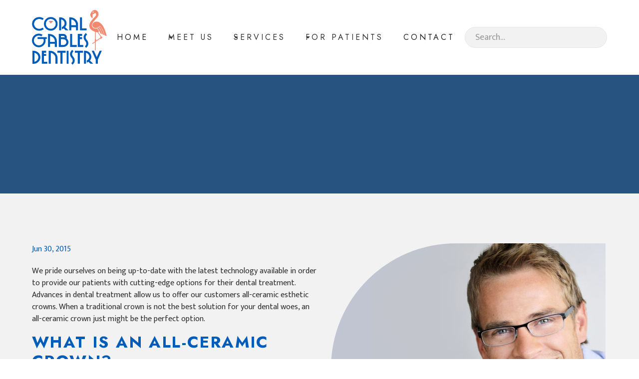

--- FILE ---
content_type: text/html
request_url: https://www.coralgablesdentistry.com/post/all-ceramic-crowns-may-be-the-perfect-option
body_size: 7261
content:
<!DOCTYPE html><!-- This site was created in Webflow. https://webflow.com --><!-- Last Published: Tue Dec 09 2025 22:04:07 GMT+0000 (Coordinated Universal Time) --><html data-wf-domain="www.coralgablesdentistry.com" data-wf-page="691c7c9f71031c1a48dc3bcb" data-wf-site="691c7c9f71031c1a48dc3b91" lang="en" data-wf-collection="691c7c9f71031c1a48dc3bdd" data-wf-item-slug="all-ceramic-crowns-may-be-the-perfect-option"><head><meta charset="utf-8"/><title>All-Ceramic Crowns May be the Perfect Option | Coral Gables Dentistry</title><meta content="Learn about the natural-looking, durable all-ceramic crowns offered. Restore your tooth&#x27;s shape, strength, and appearance seamlessly." name="description"/><meta content="width=device-width, initial-scale=1" name="viewport"/><meta content="Webflow" name="generator"/><link href="https://cdn.prod.website-files.com/691c7c9f71031c1a48dc3b91/css/coralgablesdentistry-2.webflow.shared.fe175d34a.css" rel="stylesheet" type="text/css"/><link href="https://fonts.googleapis.com" rel="preconnect"/><link href="https://fonts.gstatic.com" rel="preconnect" crossorigin="anonymous"/><script src="https://ajax.googleapis.com/ajax/libs/webfont/1.6.26/webfont.js" type="text/javascript"></script><script type="text/javascript">WebFont.load({  google: {    families: ["Jost:regular,700","Mukta:regular"]  }});</script><script type="text/javascript">!function(o,c){var n=c.documentElement,t=" w-mod-";n.className+=t+"js",("ontouchstart"in o||o.DocumentTouch&&c instanceof DocumentTouch)&&(n.className+=t+"touch")}(window,document);</script><link href="https://cdn.prod.website-files.com/691c7c9f71031c1a48dc3b91/691c7c9f71031c1a48dc3c0e_coral_gables_dentistry_favicon.webp" rel="shortcut icon" type="image/x-icon"/><link href="https://cdn.prod.website-files.com/691c7c9f71031c1a48dc3b91/691c7c9f71031c1a48dc3c0f_coral_gables_dentistry_webclip.webp" rel="apple-touch-icon"/><link href="https://www.coralgablesdentistry.com/post/all-ceramic-crowns-may-be-the-perfect-option" rel="canonical"/><script async="" src="https://www.googletagmanager.com/gtag/js?id=G-M1V4DC6SLT"></script><script type="text/javascript">window.dataLayer = window.dataLayer || [];function gtag(){dataLayer.push(arguments);}gtag('set', 'developer_id.dZGVlNj', true);gtag('js', new Date());gtag('config', 'G-M1V4DC6SLT');</script> <!-- AOS Library-->
 <link rel="stylesheet" href="https://unpkg.com/aos@next/dist/aos.css" />

<style>
a {
color: inherit;
}
  /* media query for clamp font styles*/
@media only screen and (min-width: 960px) {

}
</style>

<!-- Google Tag Manager -->
<script>(function(w,d,s,l,i){w[l]=w[l]||[];w[l].push({'gtm.start':
new Date().getTime(),event:'gtm.js'});var f=d.getElementsByTagName(s)[0],
j=d.createElement(s),dl=l!='dataLayer'?'&l='+l:'';j.async=true;j.src=
'https://www.googletagmanager.com/gtm.js?id='+i+dl;f.parentNode.insertBefore(j,f);
})(window,document,'script','dataLayer','GTM-MRRSJPVZ');</script>
<!-- End Google Tag Manager --></head><body page="single"><div data-collapse="medium" data-animation="default" data-duration="400" data-easing="ease" data-easing2="ease" role="banner" class="navbar w-nav"><div class="container cont_header"><a href="/" class="brand w-nav-brand"><img src="https://cdn.prod.website-files.com/691c7c9f71031c1a48dc3b91/691c7c9f71031c1a48dc3c11_Layer%202.svg" loading="lazy" alt="" class="header_logo"/></a><nav role="navigation" class="nav-menu w-nav-menu"><a href="/" class="nav-item w-nav-link">Home</a><div data-hover="true" data-delay="0" data-w-id="9983dbe7-efdb-873b-055b-5a40f6f4306d" class="dropdown-wrap w-dropdown"><div class="nav-item w-dropdown-toggle"><div><a href="/meet-us" class="dropdown-link">meet Us</a></div><img src="https://cdn.prod.website-files.com/691c7c9f71031c1a48dc3b91/691c7c9f71031c1a48dc3ca1_Vector%201.svg" loading="lazy" alt="" class="icon"/></div><nav class="dropdown_list w-dropdown-list"><a href="/meet-us/our-office" class="nav_dd-link w-dropdown-link">Our Office</a><a href="/meet-us/dr-davila" class="nav_dd-link w-dropdown-link">Dr. Davila</a><a href="/meet-us/dr-osorio" class="nav_dd-link w-dropdown-link">Dr. Osorio</a><a href="/meet-us/why-see-a-prosthodontist-and-facp" class="nav_dd-link w-dropdown-link">Why see a Prosthodontist and FACP?</a><a href="/meet-us/in-office-technology" class="nav_dd-link w-dropdown-link">In-office Technology</a></nav></div><div data-hover="true" data-delay="0" data-w-id="601bc1c0-bfb8-d944-0985-a517b47c74b4" class="dropdown-wrap wrap_mega-menu w-dropdown"><div class="nav-item w-dropdown-toggle"><img src="https://cdn.prod.website-files.com/691c7c9f71031c1a48dc3b91/691c7c9f71031c1a48dc3ca1_Vector%201.svg" loading="lazy" alt="" class="icon"/><div><a href="/services" class="dropdown-link">Services</a></div></div><nav class="dropdown_list ddlist_mega-menu w-dropdown-list"><div class="ddlist_col-wrap"><div class="dropdown_col"><a href="/services/cosmetic-dentistry" class="nav_dd-linktitle w-dropdown-link">Cosmetic Dentistry</a><div class="ddsubmenu_wrap"><a href="/services/cosmetic-dentistry/veneers" class="nav_dd-serviceslink w-dropdown-link">Veneers</a><a href="/services/cosmetic-dentistry/smile-makeover" class="nav_dd-serviceslink w-dropdown-link">Smile Makeover</a><a href="/services/cosmetic-dentistry/whitening" class="nav_dd-serviceslink w-dropdown-link">Whitening</a><a href="/services/cosmetic-dentistry/esthetic-bonding" class="nav_dd-serviceslink w-dropdown-link">Esthetic Bonding</a><a href="/services/cosmetic-dentistry/all-ceramic-restorations" class="nav_dd-serviceslink w-dropdown-link">All-ceramic restorations</a><a href="/services/cosmetic-dentistry/invisalign" class="nav_dd-serviceslink w-dropdown-link">Invisalign</a></div><a href="/services/general-dentistry" class="nav_dd-linktitle w-dropdown-link">General Dentistry</a><div class="ddsubmenu_wrap"><a href="/services/general-dentistry/dental-exams" class="nav_dd-serviceslink w-dropdown-link">Dental Exams</a><a href="/services/general-dentistry/oral-cancer-screening" class="nav_dd-serviceslink w-dropdown-link">Oral Cancer Screening</a><a href="/services/general-dentistry/dental-hygiene" class="nav_dd-serviceslink w-dropdown-link">Dental Hygiene</a><a href="/services/general-dentistry/sealants" class="nav_dd-serviceslink w-dropdown-link">Sealants</a></div></div><div class="dropdown_col"><a href="/services/prosthetic-and-implant-dentistry" class="nav_dd-linktitle w-dropdown-link">Prosthetic &amp; Implant Dentistry</a><div class="ddsubmenu_wrap"><a href="/services/prosthetic-and-implant-dentistry/all-ceramic-restorations" class="nav_dd-serviceslink w-dropdown-link">All-Ceramic Restorations</a><a href="/services/prosthetic-and-implant-dentistry/dental-bridges" class="nav_dd-serviceslink w-dropdown-link">Bridges</a><a href="/services/prosthetic-and-implant-dentistry/dental-implants" class="nav_dd-serviceslink w-dropdown-link">Dental Implants</a><a href="/services/prosthetic-and-implant-dentistry/all-on-four-teeth-in-a-day" class="nav_dd-serviceslink w-dropdown-link">All-on-Four™/ Teeth in a Day</a><a href="/services/prosthetic-and-implant-dentistry/dentures" class="nav_dd-serviceslink w-dropdown-link">Dentures</a><a href="/services/prosthetic-and-implant-dentistry/full-mouth-restorations" class="nav_dd-serviceslink w-dropdown-link">Full Mouth Restorations</a></div></div><div class="dropdown_col"><a href="/services/sedation-dentistry" class="nav_dd-linktitle w-dropdown-link">Sedation Dentistry</a><div class="ddsubmenu_wrap"></div></div><div class="dropdown_col"><a href="/services/laser-therapy" class="nav_dd-linktitle w-dropdown-link">Laser Therapy</a><div class="ddsubmenu_wrap"><a href="/services/laser-therapy/laser-dentistry" class="nav_dd-serviceslink w-dropdown-link">Laser Dentistry</a><a href="/services/laser-therapy/smoothlase" class="nav_dd-serviceslink w-dropdown-link">SmoothLase™</a><a href="/services/laser-therapy/nightlase" class="nav_dd-serviceslink w-dropdown-link">NightLase®</a><a href="/services/laser-therapy/smootheye" class="nav_dd-serviceslink w-dropdown-link">SmoothEye™</a><a href="/services/laser-therapy/necklase" class="nav_dd-serviceslink w-dropdown-link">NeckLase™</a><a href="/services/laser-therapy/naselase" class="nav_dd-serviceslink w-dropdown-link">NaseLase™</a><a href="/services/laser-therapy/liplase" class="nav_dd-serviceslink w-dropdown-link">LipLase™</a><a href="/services/laser-therapy/facial-laser-peel" class="nav_dd-serviceslink w-dropdown-link">Facial Laser Peel</a></div><a href="/services/additional-services" class="nav_dd-linktitle w-dropdown-link">Additional Services</a><div class="ddsubmenu_wrap"><a href="/services/additional-services/emergencies" class="nav_dd-serviceslink w-dropdown-link">Emergencies</a><a href="/services/additional-services/tooth-clenching-mouth-guard" class="nav_dd-serviceslink w-dropdown-link">Tooth Clenching/Mouth Guard</a><a href="/services/additional-services/tooth-extractions" class="nav_dd-serviceslink w-dropdown-link">Tooth Extractions</a><a href="/services/additional-services/root-canals" class="nav_dd-serviceslink w-dropdown-link">Root Canals</a><a href="/services/additional-services/botox" class="nav_dd-serviceslink w-dropdown-link">Botox</a><a href="/services/additional-services/sleep-apnea" class="nav_dd-serviceslink w-dropdown-link">Sleep Apnea</a></div></div></div></nav></div><div data-hover="true" data-delay="0" data-w-id="8066143c-7434-54c8-f58f-a863d54c4fe6" class="dropdown-wrap w-dropdown"><div class="nav-item w-dropdown-toggle"><img src="https://cdn.prod.website-files.com/691c7c9f71031c1a48dc3b91/691c7c9f71031c1a48dc3ca1_Vector%201.svg" loading="lazy" alt="" class="icon"/><div><a href="/for-patients" class="dropdown-link">for patients</a></div></div><nav class="dropdown_list w-dropdown-list"><a href="/for-patients/before-and-after-smile-makeovers" class="nav_dd-link w-dropdown-link">Before and After (Smile Makeovers)</a><a href="/for-patients/patient-resources" class="nav_dd-link w-dropdown-link">Patient Resources</a><a href="/for-patients/reviews" class="nav_dd-link w-dropdown-link">Reviews</a><a href="/for-patients/instagram" class="nav_dd-link w-dropdown-link">Instagram</a><a href="/for-patients/blog" class="nav_dd-link w-dropdown-link">Blog</a></nav></div><a href="/contact" class="nav-item w-nav-link">contact</a><form action="/search" class="cont-search w-form"><input class="search w-input" maxlength="256" name="query" placeholder="Search…" type="search" id="search" required=""/><input type="submit" class="search-btn w-button" value="Search"/></form></nav><img src="https://cdn.prod.website-files.com/691c7c9f71031c1a48dc3b91/691c7c9f71031c1a48dc3ca3_Vector%20(1).svg" loading="lazy" data-w-id="e14a12e3-227e-a165-b149-2feb495fc17e" alt="" class="search-icon"/><div class="menu-btn w-nav-button"><img src="https://cdn.prod.website-files.com/691c7c9f71031c1a48dc3b91/691c7c9f71031c1a48dc3ca2_Vector.svg" loading="lazy" alt=""/></div></div><div class="cont_mobile-search"><form action="/search" class="mobile-search w-form"><input class="mobile-search w-input" maxlength="256" name="query" placeholder="Search…" type="search" id="search-2" required=""/><input type="submit" class="search-button w-button" value="Search"/></form></div></div><div class="int-pg-banner-section"><div class="container int-page-hero is-post"><div data-w-id="647c4244-9b16-e4ae-7e0c-f270156fa951" style="opacity:0" class="tagline white">blog</div><h1 data-w-id="647c4244-9b16-e4ae-7e0c-f270156fa953" style="opacity:0" class="h1_int-page blog">All-Ceramic Crowns May be the Perfect Option</h1></div></div><div class="int-pg-main blog-post"><div class="container cont_blog-post"><div class="container cont_services"><div class="article"><div class="publish-date">Jun 30, 2015</div><div class="post-rich-text w-richtext"><p>We pride ourselves on being up-to-date with the latest technology available in order to provide our patients with cutting-edge options for their dental treatment. Advances in dental treatment allow us to offer our customers all-ceramic esthetic crowns. When a traditional crown is not the best solution for your dental woes, an all-ceramic crown just might be the perfect option.</p><h2><strong>What is an All-ceramic Crown?</strong></h2><p>The material used by dentists for treating patients has changed and been developed over the years. The introduction of the all-ceramic crown is just one example. The all-ceramic crown is the most natural-looking option available today. Made from ceramic, your new tooth will appear natural and fit easily alongside your other teeth, giving the illusion that the crown is in fact an original tooth.</p><p>All-ceramic crowns can:</p><ul role="list"><li>Restore tooth shape</li><li>Increase tooth strength</li><li>Appear natural</li><li>Behave like a normal tooth</li></ul><p>With an all-ceramic crown, not only will your tooth be restored to a healthier state but people won’t be able to spot the difference.</p><h2><strong>How to Apply an All-Ceramic Crown?</strong></h2><p>Once we decide you need a new crown, we will book two appointments for you. The first appointment is so we can prep the tooth, ensure that all decay is properly cleaned out, and identify any shaping that might be required. During this first visit, you will also have:</p><ul role="list"><li>Some hygiene work done</li><li>An impact taken</li><li>Your troubled tooth fitted with a temporary crown</li></ul><p>After we have sent your implant away to a trusted lab to create your all-ceramic crown, we will schedule your second appointment once it is ready. During this second appointment, we will apply the crown, or “seat” the crown. Your dentist will then ensure that it is secure and fits your old tooth properly before your new tooth is ready to go.</p><h2><strong>What to Expect with an </strong><a href="/category/dental-crowns"><strong>All-Ceramic Crown</strong></a><strong>?</strong></h2><p>The goal of dental technology is to create products that act just like natural teeth, and an all-ceramic crown strives to do just that. The ultimate goal is for you to never notice that you’re wearing a crown at all. An all-ceramic crown has the following qualities:</p><ul role="list"><li>Looks like your natural tooth</li><li>Feels like your natural tooth</li><li>Acts like your natural tooth</li></ul><p>Even when you’re eating hard-to-chew foods, we are confident that your new crown will handle the test. Your new all-ceramic crown can satisfy you to the point that you may forget you even had dental work done in the first place.</p><p>Nobody enjoys having dental work, and it is usually not something we think too much about unless we have to. However, in the event that you do require dental work, specifically capping a tooth, you can rest assured that we work with the latest technology to provide a service that’ll leave you satisfied with the results and give you a natural looking smile.</p><p>‍</p></div></div><div class="col2_post"><img src="https://cdn.prod.website-files.com/691c7c9f71031c1a48dc3bd6/691c7c9f71031c1a48dc3d2b_shutterstock_111721961%20(1).jpg" loading="lazy" alt="" sizes="(max-width: 991px) 90vw, (max-width: 1919px) 43vw, 777.59375px" srcset="https://cdn.prod.website-files.com/691c7c9f71031c1a48dc3bd6/691c7c9f71031c1a48dc3d2b_shutterstock_111721961%2520(1)-p-500.jpg 500w, https://cdn.prod.website-files.com/691c7c9f71031c1a48dc3bd6/691c7c9f71031c1a48dc3d2b_shutterstock_111721961%20(1).jpg 1000w" class="img_post"/></div></div></div></div><section class="section_blue"><div class="container cont_blue"><div class="cont_blue-text"><h3 class="h3-white center">EXPERIENCE EXCEPTIONAL DENTISTRY AT CORAL GABLES</h3><p class="p-white center">We value your time, so we always run on schedule, respecting your commitments, with no double bookings and minimal wait times. Experience dentistry like never before in our award-winning clinic.</p></div><a href="/contact" class="button-appointment w-inline-block"><div class="btn-appt-text">request appointment</div><img src="https://cdn.prod.website-files.com/691c7c9f71031c1a48dc3b91/691c7c9f71031c1a48dc3c10_Vector%205.svg" loading="lazy" alt="" class="icon_appt-btn"/></a></div></section><section data-w-id="a419ccd3-7381-ca45-77d3-c1e1a4ca0260" class="section_logos"><div class="container cont_logos"><img src="https://cdn.prod.website-files.com/691c7c9f71031c1a48dc3b91/691c7c9f71031c1a48dc3dc4_acp-logo.jpg" loading="lazy" alt="" class="logo"/><img src="https://cdn.prod.website-files.com/691c7c9f71031c1a48dc3b91/691c7c9f71031c1a48dc3dc5_gnyap-logo.jpg" loading="lazy" alt="" class="logo"/><img src="https://cdn.prod.website-files.com/691c7c9f71031c1a48dc3b91/691c7c9f71031c1a48dc3dc6_ada-logo.jpg" loading="lazy" alt="" class="logo"/><img src="https://cdn.prod.website-files.com/691c7c9f71031c1a48dc3b91/691c7c9f71031c1a48dc3dd1_fda-logo-1.jpg" loading="lazy" alt="" class="logo"/><img src="https://cdn.prod.website-files.com/691c7c9f71031c1a48dc3b91/691c7c9f71031c1a48dc3dd3_iti-logo-1.jpg" loading="lazy" alt="" class="logo"/><img src="https://cdn.prod.website-files.com/691c7c9f71031c1a48dc3b91/691c7c9f71031c1a48dc3dd4_ssc-logo.png" loading="lazy" alt="" class="logo"/></div></section><section class="section-instagram"><div class="container cont_instagram"><h2 class="h2-insta">Follow us on instagram</h2><a href="https://www.instagram.com/coralgablesdentistry/" target="_blank" class="ig-link w-inline-block"><img src="https://cdn.prod.website-files.com/691c7c9f71031c1a48dc3b91/691c7c9f71031c1a48dc3c36_instagram_icon.svg" loading="lazy" alt=""/><div class="ig-name">coralgablesdentistry</div></a><div class="instagram_code w-embed"></div></div></section><section class="section-footer"><div class="container cont-footer"><div class="col-footer logo mobile"><img src="https://cdn.prod.website-files.com/691c7c9f71031c1a48dc3b91/691c7c9f71031c1a48dc3c11_Layer%202.svg" loading="lazy" alt="" class="logo-footer"/><div class="cont-sm-icons"><a href="#" class="sm-link w-inline-block"><img src="https://cdn.prod.website-files.com/691c7c9f71031c1a48dc3b91/691c7c9f71031c1a48dc3c13_fb_icon.svg" loading="lazy" alt="" class="sm-icon"/></a><a href="#" class="sm-link w-inline-block"><img src="https://cdn.prod.website-files.com/691c7c9f71031c1a48dc3b91/691c7c9f71031c1a48dc3c14_x_icon.svg" loading="lazy" alt="" class="sm-icon"/></a><a href="#" class="sm-link w-inline-block"><img src="https://cdn.prod.website-files.com/691c7c9f71031c1a48dc3b91/691c7c9f71031c1a48dc3c15_instagram_icon.svg" loading="lazy" alt="" class="sm-icon"/></a><a href="#" class="sm-link w-inline-block"><img src="https://cdn.prod.website-files.com/691c7c9f71031c1a48dc3b91/691c7c9f71031c1a48dc3c16_youtube_icon.svg" loading="lazy" alt="" class="sm-icon"/></a></div></div><div class="col-footer first"><div class="heading-col-footer">QUICKLINKS</div><div><a href="/" class="footer-link">Home</a></div><div><a href="/meet-us" class="footer-link">Meet Us</a></div><div><a href="/for-patients" class="footer-link">For Patients</a></div><div><a href="/contact" class="footer-link">Contact Us</a></div><div><a href="/services" class="footer-link">Services</a></div></div><div class="col-footer"><div class="heading-col-footer">SERVICES</div><div id="w-node-_76f7d88f-5e09-cbf5-6951-7132828f7030-828f7020" class="w-layout-layout services-footer-cols wf-layout-layout"><div class="w-layout-cell cell"><div><a href="/services/cosmetic-dentistry/smile-makeover" class="footer-link">Smile Makeover</a></div><div><a href="/services/general-dentistry/dental-exams" class="footer-link">Dental Exams</a></div><div><a href="/services/laser-therapy/laser-dentistry" class="footer-link">Laser Dentistry</a></div></div><div class="w-layout-cell cell-2"><div><a href="/services/cosmetic-dentistry/all-ceramic-restorations" class="footer-link">All-Ceramic Restorations</a></div><div><a href="/services/prosthetic-and-implant-dentistry/dental-implants" class="footer-link">Dental Implants</a></div><div><a href="/services/additional-services/emergencies" class="footer-link">Emergencies</a></div></div></div></div><div class="col-footer logo"><img src="https://cdn.prod.website-files.com/691c7c9f71031c1a48dc3b91/691c7c9f71031c1a48dc3c11_Layer%202.svg" loading="lazy" alt="" class="logo-footer"/><div class="cont-sm-icons"><a href="https://www.facebook.com/coralgablesdentistry/" class="sm-link w-inline-block"><img src="https://cdn.prod.website-files.com/691c7c9f71031c1a48dc3b91/691c7c9f71031c1a48dc3c13_fb_icon.svg" loading="lazy" alt="" class="sm-icon"/></a><a href="#" class="sm-link w-inline-block"><img src="https://cdn.prod.website-files.com/691c7c9f71031c1a48dc3b91/691c7c9f71031c1a48dc3c14_x_icon.svg" loading="lazy" alt="" class="sm-icon"/></a><a href="https://www.instagram.com/coralgablesdentistry/" class="sm-link w-inline-block"><img src="https://cdn.prod.website-files.com/691c7c9f71031c1a48dc3b91/691c7c9f71031c1a48dc3c15_instagram_icon.svg" loading="lazy" alt="" class="sm-icon"/></a><a href="#" class="sm-link w-inline-block"><img src="https://cdn.prod.website-files.com/691c7c9f71031c1a48dc3b91/691c7c9f71031c1a48dc3c16_youtube_icon.svg" loading="lazy" alt="" class="sm-icon"/></a></div></div><div class="col-footer others"><div class="heading-col-footer">OTHERS</div><div><a href="/accessibility-statement" class="footer-link">Accessibility</a></div><div><a href="/privacy-notice" class="footer-link">Privacy Policy</a></div><div><a href="/for-patients/blog" class="footer-link">Blog</a></div></div><div class="col-footer last"><div class="heading-col-footer">CONTACT</div><a href="tel:+13055671992" class="contact-blurb w-inline-block"><img src="https://cdn.prod.website-files.com/691c7c9f71031c1a48dc3b91/691c7c9f71031c1a48dc3c17_phone_icon.svg" loading="lazy" alt=""/><div class="footer-link contact">(305) 567-1992</div></a><a href="mailto:info@coralgablesdentistry.com" class="contact-blurb w-inline-block"><img src="https://cdn.prod.website-files.com/691c7c9f71031c1a48dc3b91/691c7c9f71031c1a48dc3c24_mail_icon.svg" loading="lazy" alt=""/><div class="footer-link contact">info@coralgablesdentistry.com</div></a><a href="https://www.google.com/maps/place/3326+Ponce+de+Leon,+Coral+Gables,+FL+33134,+USA/@25.7406136,-80.2612674,17z/data=!3m1!4b1!4m6!3m5!1s0x88d9b7948b5ecdb3:0x77fe342d8dccf63e!8m2!3d25.7406088!4d-80.2586925!16s%2Fg%2F11c43r466y?entry=ttu" target="_blank" class="contact-blurb w-inline-block"><img src="https://cdn.prod.website-files.com/691c7c9f71031c1a48dc3b91/691c7c9f71031c1a48dc3c35_pin_icon.svg" loading="lazy" alt=""/><div class="footer-link contact">3326 Ponce de Leon Blvd, Coral Gables, FL 33134</div></a></div></div><div class="footer-credits"><div class="container cont-footer-credits"><div class="col1-footer-credits"><div class="p-footer-credits">Designed and Maintained by: <a href="https://www.yourdigitalresource.com/" rel="noopener" target="_blank" class="link">Digital Resource</a></div></div><div class="col2-footer-credits"><div class="p-footer-credits">Copyright Coral Gables Dentistry <span id="current-year">#</span> <!-- --> - All Rights Reserved</div></div><div class="col3-footer-credits"></div></div></div></section><section data-w-id="b1a9f517-ae25-4665-3c28-e3c4bd581af8" class="section_mobile-sticky-menu"><div class="container cont_mobile-sticky-menu"><a href="/meet-us/our-office" class="sticky-menu-item w-inline-block"><img src="https://cdn.prod.website-files.com/691c7c9f71031c1a48dc3b91/691c7c9f71031c1a48dc3ca4_Group.svg" loading="lazy" alt="" class="sticky-menu-icon"/><div class="sticky-menu-text">gallery</div></a><a href="tel:+13055671992" class="sticky-menu-item w-inline-block"><img src="https://cdn.prod.website-files.com/691c7c9f71031c1a48dc3b91/691c7c9f71031c1a48dc3ca5_Vector%20(2).svg" loading="lazy" alt="" class="sticky-menu-icon"/><div class="sticky-menu-text">call</div></a><a href="/contact" class="sticky-menu-item w-inline-block"><img src="https://cdn.prod.website-files.com/691c7c9f71031c1a48dc3b91/691c7c9f71031c1a48dc3ca6_Vector%20(3).svg" loading="lazy" alt="" class="sticky-menu-icon"/><div class="sticky-menu-text">book</div></a><a href="/contact" class="sticky-menu-item last w-inline-block"><img src="https://cdn.prod.website-files.com/691c7c9f71031c1a48dc3b91/691c7c9f71031c1a48dc3cc2_Group%20(1).svg" loading="lazy" alt="" class="sticky-menu-icon"/><div class="sticky-menu-text">contact</div></a></div></section><div class="btn-sticky"><a href="/contact" class="btn-sticky w-inline-block"><div class="btn-appt-text">contact us</div><img src="https://cdn.prod.website-files.com/691c7c9f71031c1a48dc3b91/691c7c9f71031c1a48dc3c12_Vector%204.svg" loading="lazy" alt="" class="btn-sticky-icon"/></a></div><script src="https://d3e54v103j8qbb.cloudfront.net/js/jquery-3.5.1.min.dc5e7f18c8.js?site=691c7c9f71031c1a48dc3b91" type="text/javascript" integrity="sha256-9/aliU8dGd2tb6OSsuzixeV4y/faTqgFtohetphbbj0=" crossorigin="anonymous"></script><script src="https://cdn.prod.website-files.com/691c7c9f71031c1a48dc3b91/js/webflow.schunk.36b8fb49256177c8.js" type="text/javascript"></script><script src="https://cdn.prod.website-files.com/691c7c9f71031c1a48dc3b91/js/webflow.schunk.03797064b8208ddc.js" type="text/javascript"></script><script src="https://cdn.prod.website-files.com/691c7c9f71031c1a48dc3b91/js/webflow.1675ee9a.180004c1748cc107.js" type="text/javascript"></script><!-- Google Tag Manager (noscript) -->
<noscript><iframe src="https://www.googletagmanager.com/ns.html?id=GTM-MRRSJPVZ"
height="0" width="0" style="display:none;visibility:hidden"></iframe></noscript>
<!-- End Google Tag Manager (noscript) -->

<!-- AOS Library -->
<script src="https://unpkg.com/aos@next/dist/aos.js"></script>
<script>
AOS.init({
  duration: 900,
})
</script>

<!-- Custom subject lines for Basin
	Remove is there is only on type of form

<script>
  function setSubjects() {
    let subject1 = document.getElementById("Subject");
    if(subject1) {
    	subject1.value = "Site Name - General Form Submission";
      console.log(subject1.value)
    }
    let subject2 = document.getElementById("subject-2");
    if(subject2) {
    	subject2.value = "Site Name - Form Name";
      console.log(subject2.value)
    }
    let subject3 = document.getElementById("subject-3");
    if(subject3) {
    	subject3.value = "Site Name - Form Name";
      console.log(subject3.value)
    }
  }
  window.onload = setSubjects;

</script> 

End custom subject lines-->

<!-- Dynamic Date in Footer -->
<script>
    document.getElementById("current-year").innerHTML = new Date().getFullYear();
</script>
</body></html>

--- FILE ---
content_type: text/css
request_url: https://cdn.prod.website-files.com/691c7c9f71031c1a48dc3b91/css/coralgablesdentistry-2.webflow.shared.fe175d34a.css
body_size: 20525
content:
html {
  -webkit-text-size-adjust: 100%;
  -ms-text-size-adjust: 100%;
  font-family: sans-serif;
}

body {
  margin: 0;
}

article, aside, details, figcaption, figure, footer, header, hgroup, main, menu, nav, section, summary {
  display: block;
}

audio, canvas, progress, video {
  vertical-align: baseline;
  display: inline-block;
}

audio:not([controls]) {
  height: 0;
  display: none;
}

[hidden], template {
  display: none;
}

a {
  background-color: #0000;
}

a:active, a:hover {
  outline: 0;
}

abbr[title] {
  border-bottom: 1px dotted;
}

b, strong {
  font-weight: bold;
}

dfn {
  font-style: italic;
}

h1 {
  margin: .67em 0;
  font-size: 2em;
}

mark {
  color: #000;
  background: #ff0;
}

small {
  font-size: 80%;
}

sub, sup {
  vertical-align: baseline;
  font-size: 75%;
  line-height: 0;
  position: relative;
}

sup {
  top: -.5em;
}

sub {
  bottom: -.25em;
}

img {
  border: 0;
}

svg:not(:root) {
  overflow: hidden;
}

hr {
  box-sizing: content-box;
  height: 0;
}

pre {
  overflow: auto;
}

code, kbd, pre, samp {
  font-family: monospace;
  font-size: 1em;
}

button, input, optgroup, select, textarea {
  color: inherit;
  font: inherit;
  margin: 0;
}

button {
  overflow: visible;
}

button, select {
  text-transform: none;
}

button, html input[type="button"], input[type="reset"] {
  -webkit-appearance: button;
  cursor: pointer;
}

button[disabled], html input[disabled] {
  cursor: default;
}

button::-moz-focus-inner, input::-moz-focus-inner {
  border: 0;
  padding: 0;
}

input {
  line-height: normal;
}

input[type="checkbox"], input[type="radio"] {
  box-sizing: border-box;
  padding: 0;
}

input[type="number"]::-webkit-inner-spin-button, input[type="number"]::-webkit-outer-spin-button {
  height: auto;
}

input[type="search"] {
  -webkit-appearance: none;
}

input[type="search"]::-webkit-search-cancel-button, input[type="search"]::-webkit-search-decoration {
  -webkit-appearance: none;
}

legend {
  border: 0;
  padding: 0;
}

textarea {
  overflow: auto;
}

optgroup {
  font-weight: bold;
}

table {
  border-collapse: collapse;
  border-spacing: 0;
}

td, th {
  padding: 0;
}

@font-face {
  font-family: webflow-icons;
  src: url("[data-uri]") format("truetype");
  font-weight: normal;
  font-style: normal;
}

[class^="w-icon-"], [class*=" w-icon-"] {
  speak: none;
  font-variant: normal;
  text-transform: none;
  -webkit-font-smoothing: antialiased;
  -moz-osx-font-smoothing: grayscale;
  font-style: normal;
  font-weight: normal;
  line-height: 1;
  font-family: webflow-icons !important;
}

.w-icon-slider-right:before {
  content: "";
}

.w-icon-slider-left:before {
  content: "";
}

.w-icon-nav-menu:before {
  content: "";
}

.w-icon-arrow-down:before, .w-icon-dropdown-toggle:before {
  content: "";
}

.w-icon-file-upload-remove:before {
  content: "";
}

.w-icon-file-upload-icon:before {
  content: "";
}

* {
  box-sizing: border-box;
}

html {
  height: 100%;
}

body {
  color: #333;
  background-color: #fff;
  min-height: 100%;
  margin: 0;
  font-family: Arial, sans-serif;
  font-size: 14px;
  line-height: 20px;
}

img {
  vertical-align: middle;
  max-width: 100%;
  display: inline-block;
}

html.w-mod-touch * {
  background-attachment: scroll !important;
}

.w-block {
  display: block;
}

.w-inline-block {
  max-width: 100%;
  display: inline-block;
}

.w-clearfix:before, .w-clearfix:after {
  content: " ";
  grid-area: 1 / 1 / 2 / 2;
  display: table;
}

.w-clearfix:after {
  clear: both;
}

.w-hidden {
  display: none;
}

.w-button {
  color: #fff;
  line-height: inherit;
  cursor: pointer;
  background-color: #3898ec;
  border: 0;
  border-radius: 0;
  padding: 9px 15px;
  text-decoration: none;
  display: inline-block;
}

input.w-button {
  -webkit-appearance: button;
}

html[data-w-dynpage] [data-w-cloak] {
  color: #0000 !important;
}

.w-code-block {
  margin: unset;
}

pre.w-code-block code {
  all: inherit;
}

.w-optimization {
  display: contents;
}

.w-webflow-badge, .w-webflow-badge > img {
  box-sizing: unset;
  width: unset;
  height: unset;
  max-height: unset;
  max-width: unset;
  min-height: unset;
  min-width: unset;
  margin: unset;
  padding: unset;
  float: unset;
  clear: unset;
  border: unset;
  border-radius: unset;
  background: unset;
  background-image: unset;
  background-position: unset;
  background-size: unset;
  background-repeat: unset;
  background-origin: unset;
  background-clip: unset;
  background-attachment: unset;
  background-color: unset;
  box-shadow: unset;
  transform: unset;
  direction: unset;
  font-family: unset;
  font-weight: unset;
  color: unset;
  font-size: unset;
  line-height: unset;
  font-style: unset;
  font-variant: unset;
  text-align: unset;
  letter-spacing: unset;
  -webkit-text-decoration: unset;
  text-decoration: unset;
  text-indent: unset;
  text-transform: unset;
  list-style-type: unset;
  text-shadow: unset;
  vertical-align: unset;
  cursor: unset;
  white-space: unset;
  word-break: unset;
  word-spacing: unset;
  word-wrap: unset;
  transition: unset;
}

.w-webflow-badge {
  white-space: nowrap;
  cursor: pointer;
  box-shadow: 0 0 0 1px #0000001a, 0 1px 3px #0000001a;
  visibility: visible !important;
  opacity: 1 !important;
  z-index: 2147483647 !important;
  color: #aaadb0 !important;
  overflow: unset !important;
  background-color: #fff !important;
  border-radius: 3px !important;
  width: auto !important;
  height: auto !important;
  margin: 0 !important;
  padding: 6px !important;
  font-size: 12px !important;
  line-height: 14px !important;
  text-decoration: none !important;
  display: inline-block !important;
  position: fixed !important;
  inset: auto 12px 12px auto !important;
  transform: none !important;
}

.w-webflow-badge > img {
  position: unset;
  visibility: unset !important;
  opacity: 1 !important;
  vertical-align: middle !important;
  display: inline-block !important;
}

h1, h2, h3, h4, h5, h6 {
  margin-bottom: 10px;
  font-weight: bold;
}

h1 {
  margin-top: 20px;
  font-size: 38px;
  line-height: 44px;
}

h2 {
  margin-top: 20px;
  font-size: 32px;
  line-height: 36px;
}

h3 {
  margin-top: 20px;
  font-size: 24px;
  line-height: 30px;
}

h4 {
  margin-top: 10px;
  font-size: 18px;
  line-height: 24px;
}

h5 {
  margin-top: 10px;
  font-size: 14px;
  line-height: 20px;
}

h6 {
  margin-top: 10px;
  font-size: 12px;
  line-height: 18px;
}

p {
  margin-top: 0;
  margin-bottom: 10px;
}

blockquote {
  border-left: 5px solid #e2e2e2;
  margin: 0 0 10px;
  padding: 10px 20px;
  font-size: 18px;
  line-height: 22px;
}

figure {
  margin: 0 0 10px;
}

figcaption {
  text-align: center;
  margin-top: 5px;
}

ul, ol {
  margin-top: 0;
  margin-bottom: 10px;
  padding-left: 40px;
}

.w-list-unstyled {
  padding-left: 0;
  list-style: none;
}

.w-embed:before, .w-embed:after {
  content: " ";
  grid-area: 1 / 1 / 2 / 2;
  display: table;
}

.w-embed:after {
  clear: both;
}

.w-video {
  width: 100%;
  padding: 0;
  position: relative;
}

.w-video iframe, .w-video object, .w-video embed {
  border: none;
  width: 100%;
  height: 100%;
  position: absolute;
  top: 0;
  left: 0;
}

fieldset {
  border: 0;
  margin: 0;
  padding: 0;
}

button, [type="button"], [type="reset"] {
  cursor: pointer;
  -webkit-appearance: button;
  border: 0;
}

.w-form {
  margin: 0 0 15px;
}

.w-form-done {
  text-align: center;
  background-color: #ddd;
  padding: 20px;
  display: none;
}

.w-form-fail {
  background-color: #ffdede;
  margin-top: 10px;
  padding: 10px;
  display: none;
}

label {
  margin-bottom: 5px;
  font-weight: bold;
  display: block;
}

.w-input, .w-select {
  color: #333;
  vertical-align: middle;
  background-color: #fff;
  border: 1px solid #ccc;
  width: 100%;
  height: 38px;
  margin-bottom: 10px;
  padding: 8px 12px;
  font-size: 14px;
  line-height: 1.42857;
  display: block;
}

.w-input::placeholder, .w-select::placeholder {
  color: #999;
}

.w-input:focus, .w-select:focus {
  border-color: #3898ec;
  outline: 0;
}

.w-input[disabled], .w-select[disabled], .w-input[readonly], .w-select[readonly], fieldset[disabled] .w-input, fieldset[disabled] .w-select {
  cursor: not-allowed;
}

.w-input[disabled]:not(.w-input-disabled), .w-select[disabled]:not(.w-input-disabled), .w-input[readonly], .w-select[readonly], fieldset[disabled]:not(.w-input-disabled) .w-input, fieldset[disabled]:not(.w-input-disabled) .w-select {
  background-color: #eee;
}

textarea.w-input, textarea.w-select {
  height: auto;
}

.w-select {
  background-color: #f3f3f3;
}

.w-select[multiple] {
  height: auto;
}

.w-form-label {
  cursor: pointer;
  margin-bottom: 0;
  font-weight: normal;
  display: inline-block;
}

.w-radio {
  margin-bottom: 5px;
  padding-left: 20px;
  display: block;
}

.w-radio:before, .w-radio:after {
  content: " ";
  grid-area: 1 / 1 / 2 / 2;
  display: table;
}

.w-radio:after {
  clear: both;
}

.w-radio-input {
  float: left;
  margin: 3px 0 0 -20px;
  line-height: normal;
}

.w-file-upload {
  margin-bottom: 10px;
  display: block;
}

.w-file-upload-input {
  opacity: 0;
  z-index: -100;
  width: .1px;
  height: .1px;
  position: absolute;
  overflow: hidden;
}

.w-file-upload-default, .w-file-upload-uploading, .w-file-upload-success {
  color: #333;
  display: inline-block;
}

.w-file-upload-error {
  margin-top: 10px;
  display: block;
}

.w-file-upload-default.w-hidden, .w-file-upload-uploading.w-hidden, .w-file-upload-error.w-hidden, .w-file-upload-success.w-hidden {
  display: none;
}

.w-file-upload-uploading-btn {
  cursor: pointer;
  background-color: #fafafa;
  border: 1px solid #ccc;
  margin: 0;
  padding: 8px 12px;
  font-size: 14px;
  font-weight: normal;
  display: flex;
}

.w-file-upload-file {
  background-color: #fafafa;
  border: 1px solid #ccc;
  flex-grow: 1;
  justify-content: space-between;
  margin: 0;
  padding: 8px 9px 8px 11px;
  display: flex;
}

.w-file-upload-file-name {
  font-size: 14px;
  font-weight: normal;
  display: block;
}

.w-file-remove-link {
  cursor: pointer;
  width: auto;
  height: auto;
  margin-top: 3px;
  margin-left: 10px;
  padding: 3px;
  display: block;
}

.w-icon-file-upload-remove {
  margin: auto;
  font-size: 10px;
}

.w-file-upload-error-msg {
  color: #ea384c;
  padding: 2px 0;
  display: inline-block;
}

.w-file-upload-info {
  padding: 0 12px;
  line-height: 38px;
  display: inline-block;
}

.w-file-upload-label {
  cursor: pointer;
  background-color: #fafafa;
  border: 1px solid #ccc;
  margin: 0;
  padding: 8px 12px;
  font-size: 14px;
  font-weight: normal;
  display: inline-block;
}

.w-icon-file-upload-icon, .w-icon-file-upload-uploading {
  width: 20px;
  margin-right: 8px;
  display: inline-block;
}

.w-icon-file-upload-uploading {
  height: 20px;
}

.w-container {
  max-width: 940px;
  margin-left: auto;
  margin-right: auto;
}

.w-container:before, .w-container:after {
  content: " ";
  grid-area: 1 / 1 / 2 / 2;
  display: table;
}

.w-container:after {
  clear: both;
}

.w-container .w-row {
  margin-left: -10px;
  margin-right: -10px;
}

.w-row:before, .w-row:after {
  content: " ";
  grid-area: 1 / 1 / 2 / 2;
  display: table;
}

.w-row:after {
  clear: both;
}

.w-row .w-row {
  margin-left: 0;
  margin-right: 0;
}

.w-col {
  float: left;
  width: 100%;
  min-height: 1px;
  padding-left: 10px;
  padding-right: 10px;
  position: relative;
}

.w-col .w-col {
  padding-left: 0;
  padding-right: 0;
}

.w-col-1 {
  width: 8.33333%;
}

.w-col-2 {
  width: 16.6667%;
}

.w-col-3 {
  width: 25%;
}

.w-col-4 {
  width: 33.3333%;
}

.w-col-5 {
  width: 41.6667%;
}

.w-col-6 {
  width: 50%;
}

.w-col-7 {
  width: 58.3333%;
}

.w-col-8 {
  width: 66.6667%;
}

.w-col-9 {
  width: 75%;
}

.w-col-10 {
  width: 83.3333%;
}

.w-col-11 {
  width: 91.6667%;
}

.w-col-12 {
  width: 100%;
}

.w-hidden-main {
  display: none !important;
}

@media screen and (max-width: 991px) {
  .w-container {
    max-width: 728px;
  }

  .w-hidden-main {
    display: inherit !important;
  }

  .w-hidden-medium {
    display: none !important;
  }

  .w-col-medium-1 {
    width: 8.33333%;
  }

  .w-col-medium-2 {
    width: 16.6667%;
  }

  .w-col-medium-3 {
    width: 25%;
  }

  .w-col-medium-4 {
    width: 33.3333%;
  }

  .w-col-medium-5 {
    width: 41.6667%;
  }

  .w-col-medium-6 {
    width: 50%;
  }

  .w-col-medium-7 {
    width: 58.3333%;
  }

  .w-col-medium-8 {
    width: 66.6667%;
  }

  .w-col-medium-9 {
    width: 75%;
  }

  .w-col-medium-10 {
    width: 83.3333%;
  }

  .w-col-medium-11 {
    width: 91.6667%;
  }

  .w-col-medium-12 {
    width: 100%;
  }

  .w-col-stack {
    width: 100%;
    left: auto;
    right: auto;
  }
}

@media screen and (max-width: 767px) {
  .w-hidden-main, .w-hidden-medium {
    display: inherit !important;
  }

  .w-hidden-small {
    display: none !important;
  }

  .w-row, .w-container .w-row {
    margin-left: 0;
    margin-right: 0;
  }

  .w-col {
    width: 100%;
    left: auto;
    right: auto;
  }

  .w-col-small-1 {
    width: 8.33333%;
  }

  .w-col-small-2 {
    width: 16.6667%;
  }

  .w-col-small-3 {
    width: 25%;
  }

  .w-col-small-4 {
    width: 33.3333%;
  }

  .w-col-small-5 {
    width: 41.6667%;
  }

  .w-col-small-6 {
    width: 50%;
  }

  .w-col-small-7 {
    width: 58.3333%;
  }

  .w-col-small-8 {
    width: 66.6667%;
  }

  .w-col-small-9 {
    width: 75%;
  }

  .w-col-small-10 {
    width: 83.3333%;
  }

  .w-col-small-11 {
    width: 91.6667%;
  }

  .w-col-small-12 {
    width: 100%;
  }
}

@media screen and (max-width: 479px) {
  .w-container {
    max-width: none;
  }

  .w-hidden-main, .w-hidden-medium, .w-hidden-small {
    display: inherit !important;
  }

  .w-hidden-tiny {
    display: none !important;
  }

  .w-col {
    width: 100%;
  }

  .w-col-tiny-1 {
    width: 8.33333%;
  }

  .w-col-tiny-2 {
    width: 16.6667%;
  }

  .w-col-tiny-3 {
    width: 25%;
  }

  .w-col-tiny-4 {
    width: 33.3333%;
  }

  .w-col-tiny-5 {
    width: 41.6667%;
  }

  .w-col-tiny-6 {
    width: 50%;
  }

  .w-col-tiny-7 {
    width: 58.3333%;
  }

  .w-col-tiny-8 {
    width: 66.6667%;
  }

  .w-col-tiny-9 {
    width: 75%;
  }

  .w-col-tiny-10 {
    width: 83.3333%;
  }

  .w-col-tiny-11 {
    width: 91.6667%;
  }

  .w-col-tiny-12 {
    width: 100%;
  }
}

.w-widget {
  position: relative;
}

.w-widget-map {
  width: 100%;
  height: 400px;
}

.w-widget-map label {
  width: auto;
  display: inline;
}

.w-widget-map img {
  max-width: inherit;
}

.w-widget-map .gm-style-iw {
  text-align: center;
}

.w-widget-map .gm-style-iw > button {
  display: none !important;
}

.w-widget-twitter {
  overflow: hidden;
}

.w-widget-twitter-count-shim {
  vertical-align: top;
  text-align: center;
  background: #fff;
  border: 1px solid #758696;
  border-radius: 3px;
  width: 28px;
  height: 20px;
  display: inline-block;
  position: relative;
}

.w-widget-twitter-count-shim * {
  pointer-events: none;
  -webkit-user-select: none;
  user-select: none;
}

.w-widget-twitter-count-shim .w-widget-twitter-count-inner {
  text-align: center;
  color: #999;
  font-family: serif;
  font-size: 15px;
  line-height: 12px;
  position: relative;
}

.w-widget-twitter-count-shim .w-widget-twitter-count-clear {
  display: block;
  position: relative;
}

.w-widget-twitter-count-shim.w--large {
  width: 36px;
  height: 28px;
}

.w-widget-twitter-count-shim.w--large .w-widget-twitter-count-inner {
  font-size: 18px;
  line-height: 18px;
}

.w-widget-twitter-count-shim:not(.w--vertical) {
  margin-left: 5px;
  margin-right: 8px;
}

.w-widget-twitter-count-shim:not(.w--vertical).w--large {
  margin-left: 6px;
}

.w-widget-twitter-count-shim:not(.w--vertical):before, .w-widget-twitter-count-shim:not(.w--vertical):after {
  content: " ";
  pointer-events: none;
  border: solid #0000;
  width: 0;
  height: 0;
  position: absolute;
  top: 50%;
  left: 0;
}

.w-widget-twitter-count-shim:not(.w--vertical):before {
  border-width: 4px;
  border-color: #75869600 #5d6c7b #75869600 #75869600;
  margin-top: -4px;
  margin-left: -9px;
}

.w-widget-twitter-count-shim:not(.w--vertical).w--large:before {
  border-width: 5px;
  margin-top: -5px;
  margin-left: -10px;
}

.w-widget-twitter-count-shim:not(.w--vertical):after {
  border-width: 4px;
  border-color: #fff0 #fff #fff0 #fff0;
  margin-top: -4px;
  margin-left: -8px;
}

.w-widget-twitter-count-shim:not(.w--vertical).w--large:after {
  border-width: 5px;
  margin-top: -5px;
  margin-left: -9px;
}

.w-widget-twitter-count-shim.w--vertical {
  width: 61px;
  height: 33px;
  margin-bottom: 8px;
}

.w-widget-twitter-count-shim.w--vertical:before, .w-widget-twitter-count-shim.w--vertical:after {
  content: " ";
  pointer-events: none;
  border: solid #0000;
  width: 0;
  height: 0;
  position: absolute;
  top: 100%;
  left: 50%;
}

.w-widget-twitter-count-shim.w--vertical:before {
  border-width: 5px;
  border-color: #5d6c7b #75869600 #75869600;
  margin-left: -5px;
}

.w-widget-twitter-count-shim.w--vertical:after {
  border-width: 4px;
  border-color: #fff #fff0 #fff0;
  margin-left: -4px;
}

.w-widget-twitter-count-shim.w--vertical .w-widget-twitter-count-inner {
  font-size: 18px;
  line-height: 22px;
}

.w-widget-twitter-count-shim.w--vertical.w--large {
  width: 76px;
}

.w-background-video {
  color: #fff;
  height: 500px;
  position: relative;
  overflow: hidden;
}

.w-background-video > video {
  object-fit: cover;
  z-index: -100;
  background-position: 50%;
  background-size: cover;
  width: 100%;
  height: 100%;
  margin: auto;
  position: absolute;
  inset: -100%;
}

.w-background-video > video::-webkit-media-controls-start-playback-button {
  -webkit-appearance: none;
  display: none !important;
}

.w-background-video--control {
  background-color: #0000;
  padding: 0;
  position: absolute;
  bottom: 1em;
  right: 1em;
}

.w-background-video--control > [hidden] {
  display: none !important;
}

.w-slider {
  text-align: center;
  clear: both;
  -webkit-tap-highlight-color: #0000;
  tap-highlight-color: #0000;
  background: #ddd;
  height: 300px;
  position: relative;
}

.w-slider-mask {
  z-index: 1;
  white-space: nowrap;
  height: 100%;
  display: block;
  position: relative;
  left: 0;
  right: 0;
  overflow: hidden;
}

.w-slide {
  vertical-align: top;
  white-space: normal;
  text-align: left;
  width: 100%;
  height: 100%;
  display: inline-block;
  position: relative;
}

.w-slider-nav {
  z-index: 2;
  text-align: center;
  -webkit-tap-highlight-color: #0000;
  tap-highlight-color: #0000;
  height: 40px;
  margin: auto;
  padding-top: 10px;
  position: absolute;
  inset: auto 0 0;
}

.w-slider-nav.w-round > div {
  border-radius: 100%;
}

.w-slider-nav.w-num > div {
  font-size: inherit;
  line-height: inherit;
  width: auto;
  height: auto;
  padding: .2em .5em;
}

.w-slider-nav.w-shadow > div {
  box-shadow: 0 0 3px #3336;
}

.w-slider-nav-invert {
  color: #fff;
}

.w-slider-nav-invert > div {
  background-color: #2226;
}

.w-slider-nav-invert > div.w-active {
  background-color: #222;
}

.w-slider-dot {
  cursor: pointer;
  background-color: #fff6;
  width: 1em;
  height: 1em;
  margin: 0 3px .5em;
  transition: background-color .1s, color .1s;
  display: inline-block;
  position: relative;
}

.w-slider-dot.w-active {
  background-color: #fff;
}

.w-slider-dot:focus {
  outline: none;
  box-shadow: 0 0 0 2px #fff;
}

.w-slider-dot:focus.w-active {
  box-shadow: none;
}

.w-slider-arrow-left, .w-slider-arrow-right {
  cursor: pointer;
  color: #fff;
  -webkit-tap-highlight-color: #0000;
  tap-highlight-color: #0000;
  -webkit-user-select: none;
  user-select: none;
  width: 80px;
  margin: auto;
  font-size: 40px;
  position: absolute;
  inset: 0;
  overflow: hidden;
}

.w-slider-arrow-left [class^="w-icon-"], .w-slider-arrow-right [class^="w-icon-"], .w-slider-arrow-left [class*=" w-icon-"], .w-slider-arrow-right [class*=" w-icon-"] {
  position: absolute;
}

.w-slider-arrow-left:focus, .w-slider-arrow-right:focus {
  outline: 0;
}

.w-slider-arrow-left {
  z-index: 3;
  right: auto;
}

.w-slider-arrow-right {
  z-index: 4;
  left: auto;
}

.w-icon-slider-left, .w-icon-slider-right {
  width: 1em;
  height: 1em;
  margin: auto;
  inset: 0;
}

.w-slider-aria-label {
  clip: rect(0 0 0 0);
  border: 0;
  width: 1px;
  height: 1px;
  margin: -1px;
  padding: 0;
  position: absolute;
  overflow: hidden;
}

.w-slider-force-show {
  display: block !important;
}

.w-dropdown {
  text-align: left;
  z-index: 900;
  margin-left: auto;
  margin-right: auto;
  display: inline-block;
  position: relative;
}

.w-dropdown-btn, .w-dropdown-toggle, .w-dropdown-link {
  vertical-align: top;
  color: #222;
  text-align: left;
  white-space: nowrap;
  margin-left: auto;
  margin-right: auto;
  padding: 20px;
  text-decoration: none;
  position: relative;
}

.w-dropdown-toggle {
  -webkit-user-select: none;
  user-select: none;
  cursor: pointer;
  padding-right: 40px;
  display: inline-block;
}

.w-dropdown-toggle:focus {
  outline: 0;
}

.w-icon-dropdown-toggle {
  width: 1em;
  height: 1em;
  margin: auto 20px auto auto;
  position: absolute;
  top: 0;
  bottom: 0;
  right: 0;
}

.w-dropdown-list {
  background: #ddd;
  min-width: 100%;
  display: none;
  position: absolute;
}

.w-dropdown-list.w--open {
  display: block;
}

.w-dropdown-link {
  color: #222;
  padding: 10px 20px;
  display: block;
}

.w-dropdown-link.w--current {
  color: #0082f3;
}

.w-dropdown-link:focus {
  outline: 0;
}

@media screen and (max-width: 767px) {
  .w-nav-brand {
    padding-left: 10px;
  }
}

.w-lightbox-backdrop {
  cursor: auto;
  letter-spacing: normal;
  text-indent: 0;
  text-shadow: none;
  text-transform: none;
  visibility: visible;
  white-space: normal;
  word-break: normal;
  word-spacing: normal;
  word-wrap: normal;
  color: #fff;
  text-align: center;
  z-index: 2000;
  opacity: 0;
  -webkit-user-select: none;
  -moz-user-select: none;
  -webkit-tap-highlight-color: transparent;
  background: #000000e6;
  outline: 0;
  font-family: Helvetica Neue, Helvetica, Ubuntu, Segoe UI, Verdana, sans-serif;
  font-size: 17px;
  font-style: normal;
  font-weight: 300;
  line-height: 1.2;
  list-style: disc;
  position: fixed;
  inset: 0;
  -webkit-transform: translate(0);
}

.w-lightbox-backdrop, .w-lightbox-container {
  -webkit-overflow-scrolling: touch;
  height: 100%;
  overflow: auto;
}

.w-lightbox-content {
  height: 100vh;
  position: relative;
  overflow: hidden;
}

.w-lightbox-view {
  opacity: 0;
  width: 100vw;
  height: 100vh;
  position: absolute;
}

.w-lightbox-view:before {
  content: "";
  height: 100vh;
}

.w-lightbox-group, .w-lightbox-group .w-lightbox-view, .w-lightbox-group .w-lightbox-view:before {
  height: 86vh;
}

.w-lightbox-frame, .w-lightbox-view:before {
  vertical-align: middle;
  display: inline-block;
}

.w-lightbox-figure {
  margin: 0;
  position: relative;
}

.w-lightbox-group .w-lightbox-figure {
  cursor: pointer;
}

.w-lightbox-img {
  width: auto;
  max-width: none;
  height: auto;
}

.w-lightbox-image {
  float: none;
  max-width: 100vw;
  max-height: 100vh;
  display: block;
}

.w-lightbox-group .w-lightbox-image {
  max-height: 86vh;
}

.w-lightbox-caption {
  text-align: left;
  text-overflow: ellipsis;
  white-space: nowrap;
  background: #0006;
  padding: .5em 1em;
  position: absolute;
  bottom: 0;
  left: 0;
  right: 0;
  overflow: hidden;
}

.w-lightbox-embed {
  width: 100%;
  height: 100%;
  position: absolute;
  inset: 0;
}

.w-lightbox-control {
  cursor: pointer;
  background-position: center;
  background-repeat: no-repeat;
  background-size: 24px;
  width: 4em;
  transition: all .3s;
  position: absolute;
  top: 0;
}

.w-lightbox-left {
  background-image: url("[data-uri]");
  display: none;
  bottom: 0;
  left: 0;
}

.w-lightbox-right {
  background-image: url("[data-uri]");
  display: none;
  bottom: 0;
  right: 0;
}

.w-lightbox-close {
  background-image: url("[data-uri]");
  background-size: 18px;
  height: 2.6em;
  right: 0;
}

.w-lightbox-strip {
  white-space: nowrap;
  padding: 0 1vh;
  line-height: 0;
  position: absolute;
  bottom: 0;
  left: 0;
  right: 0;
  overflow: auto hidden;
}

.w-lightbox-item {
  box-sizing: content-box;
  cursor: pointer;
  width: 10vh;
  padding: 2vh 1vh;
  display: inline-block;
  -webkit-transform: translate3d(0, 0, 0);
}

.w-lightbox-active {
  opacity: .3;
}

.w-lightbox-thumbnail {
  background: #222;
  height: 10vh;
  position: relative;
  overflow: hidden;
}

.w-lightbox-thumbnail-image {
  position: absolute;
  top: 0;
  left: 0;
}

.w-lightbox-thumbnail .w-lightbox-tall {
  width: 100%;
  top: 50%;
  transform: translate(0, -50%);
}

.w-lightbox-thumbnail .w-lightbox-wide {
  height: 100%;
  left: 50%;
  transform: translate(-50%);
}

.w-lightbox-spinner {
  box-sizing: border-box;
  border: 5px solid #0006;
  border-radius: 50%;
  width: 40px;
  height: 40px;
  margin-top: -20px;
  margin-left: -20px;
  animation: .8s linear infinite spin;
  position: absolute;
  top: 50%;
  left: 50%;
}

.w-lightbox-spinner:after {
  content: "";
  border: 3px solid #0000;
  border-bottom-color: #fff;
  border-radius: 50%;
  position: absolute;
  inset: -4px;
}

.w-lightbox-hide {
  display: none;
}

.w-lightbox-noscroll {
  overflow: hidden;
}

@media (min-width: 768px) {
  .w-lightbox-content {
    height: 96vh;
    margin-top: 2vh;
  }

  .w-lightbox-view, .w-lightbox-view:before {
    height: 96vh;
  }

  .w-lightbox-group, .w-lightbox-group .w-lightbox-view, .w-lightbox-group .w-lightbox-view:before {
    height: 84vh;
  }

  .w-lightbox-image {
    max-width: 96vw;
    max-height: 96vh;
  }

  .w-lightbox-group .w-lightbox-image {
    max-width: 82.3vw;
    max-height: 84vh;
  }

  .w-lightbox-left, .w-lightbox-right {
    opacity: .5;
    display: block;
  }

  .w-lightbox-close {
    opacity: .8;
  }

  .w-lightbox-control:hover {
    opacity: 1;
  }
}

.w-lightbox-inactive, .w-lightbox-inactive:hover {
  opacity: 0;
}

.w-richtext:before, .w-richtext:after {
  content: " ";
  grid-area: 1 / 1 / 2 / 2;
  display: table;
}

.w-richtext:after {
  clear: both;
}

.w-richtext[contenteditable="true"]:before, .w-richtext[contenteditable="true"]:after {
  white-space: initial;
}

.w-richtext ol, .w-richtext ul {
  overflow: hidden;
}

.w-richtext .w-richtext-figure-selected.w-richtext-figure-type-video div:after, .w-richtext .w-richtext-figure-selected[data-rt-type="video"] div:after, .w-richtext .w-richtext-figure-selected.w-richtext-figure-type-image div, .w-richtext .w-richtext-figure-selected[data-rt-type="image"] div {
  outline: 2px solid #2895f7;
}

.w-richtext figure.w-richtext-figure-type-video > div:after, .w-richtext figure[data-rt-type="video"] > div:after {
  content: "";
  display: none;
  position: absolute;
  inset: 0;
}

.w-richtext figure {
  max-width: 60%;
  position: relative;
}

.w-richtext figure > div:before {
  cursor: default !important;
}

.w-richtext figure img {
  width: 100%;
}

.w-richtext figure figcaption.w-richtext-figcaption-placeholder {
  opacity: .6;
}

.w-richtext figure div {
  color: #0000;
  font-size: 0;
}

.w-richtext figure.w-richtext-figure-type-image, .w-richtext figure[data-rt-type="image"] {
  display: table;
}

.w-richtext figure.w-richtext-figure-type-image > div, .w-richtext figure[data-rt-type="image"] > div {
  display: inline-block;
}

.w-richtext figure.w-richtext-figure-type-image > figcaption, .w-richtext figure[data-rt-type="image"] > figcaption {
  caption-side: bottom;
  display: table-caption;
}

.w-richtext figure.w-richtext-figure-type-video, .w-richtext figure[data-rt-type="video"] {
  width: 60%;
  height: 0;
}

.w-richtext figure.w-richtext-figure-type-video iframe, .w-richtext figure[data-rt-type="video"] iframe {
  width: 100%;
  height: 100%;
  position: absolute;
  top: 0;
  left: 0;
}

.w-richtext figure.w-richtext-figure-type-video > div, .w-richtext figure[data-rt-type="video"] > div {
  width: 100%;
}

.w-richtext figure.w-richtext-align-center {
  clear: both;
  margin-left: auto;
  margin-right: auto;
}

.w-richtext figure.w-richtext-align-center.w-richtext-figure-type-image > div, .w-richtext figure.w-richtext-align-center[data-rt-type="image"] > div {
  max-width: 100%;
}

.w-richtext figure.w-richtext-align-normal {
  clear: both;
}

.w-richtext figure.w-richtext-align-fullwidth {
  text-align: center;
  clear: both;
  width: 100%;
  max-width: 100%;
  margin-left: auto;
  margin-right: auto;
  display: block;
}

.w-richtext figure.w-richtext-align-fullwidth > div {
  padding-bottom: inherit;
  display: inline-block;
}

.w-richtext figure.w-richtext-align-fullwidth > figcaption {
  display: block;
}

.w-richtext figure.w-richtext-align-floatleft {
  float: left;
  clear: none;
  margin-right: 15px;
}

.w-richtext figure.w-richtext-align-floatright {
  float: right;
  clear: none;
  margin-left: 15px;
}

.w-nav {
  z-index: 1000;
  background: #ddd;
  position: relative;
}

.w-nav:before, .w-nav:after {
  content: " ";
  grid-area: 1 / 1 / 2 / 2;
  display: table;
}

.w-nav:after {
  clear: both;
}

.w-nav-brand {
  float: left;
  color: #333;
  text-decoration: none;
  position: relative;
}

.w-nav-link {
  vertical-align: top;
  color: #222;
  text-align: left;
  margin-left: auto;
  margin-right: auto;
  padding: 20px;
  text-decoration: none;
  display: inline-block;
  position: relative;
}

.w-nav-link.w--current {
  color: #0082f3;
}

.w-nav-menu {
  float: right;
  position: relative;
}

[data-nav-menu-open] {
  text-align: center;
  background: #c8c8c8;
  min-width: 200px;
  position: absolute;
  top: 100%;
  left: 0;
  right: 0;
  overflow: visible;
  display: block !important;
}

.w--nav-link-open {
  display: block;
  position: relative;
}

.w-nav-overlay {
  width: 100%;
  display: none;
  position: absolute;
  top: 100%;
  left: 0;
  right: 0;
  overflow: hidden;
}

.w-nav-overlay [data-nav-menu-open] {
  top: 0;
}

.w-nav[data-animation="over-left"] .w-nav-overlay {
  width: auto;
}

.w-nav[data-animation="over-left"] .w-nav-overlay, .w-nav[data-animation="over-left"] [data-nav-menu-open] {
  z-index: 1;
  top: 0;
  right: auto;
}

.w-nav[data-animation="over-right"] .w-nav-overlay {
  width: auto;
}

.w-nav[data-animation="over-right"] .w-nav-overlay, .w-nav[data-animation="over-right"] [data-nav-menu-open] {
  z-index: 1;
  top: 0;
  left: auto;
}

.w-nav-button {
  float: right;
  cursor: pointer;
  -webkit-tap-highlight-color: #0000;
  tap-highlight-color: #0000;
  -webkit-user-select: none;
  user-select: none;
  padding: 18px;
  font-size: 24px;
  display: none;
  position: relative;
}

.w-nav-button:focus {
  outline: 0;
}

.w-nav-button.w--open {
  color: #fff;
  background-color: #c8c8c8;
}

.w-nav[data-collapse="all"] .w-nav-menu {
  display: none;
}

.w-nav[data-collapse="all"] .w-nav-button, .w--nav-dropdown-open, .w--nav-dropdown-toggle-open {
  display: block;
}

.w--nav-dropdown-list-open {
  position: static;
}

@media screen and (max-width: 991px) {
  .w-nav[data-collapse="medium"] .w-nav-menu {
    display: none;
  }

  .w-nav[data-collapse="medium"] .w-nav-button {
    display: block;
  }
}

@media screen and (max-width: 767px) {
  .w-nav[data-collapse="small"] .w-nav-menu {
    display: none;
  }

  .w-nav[data-collapse="small"] .w-nav-button {
    display: block;
  }

  .w-nav-brand {
    padding-left: 10px;
  }
}

@media screen and (max-width: 479px) {
  .w-nav[data-collapse="tiny"] .w-nav-menu {
    display: none;
  }

  .w-nav[data-collapse="tiny"] .w-nav-button {
    display: block;
  }
}

.w-tabs {
  position: relative;
}

.w-tabs:before, .w-tabs:after {
  content: " ";
  grid-area: 1 / 1 / 2 / 2;
  display: table;
}

.w-tabs:after {
  clear: both;
}

.w-tab-menu {
  position: relative;
}

.w-tab-link {
  vertical-align: top;
  text-align: left;
  cursor: pointer;
  color: #222;
  background-color: #ddd;
  padding: 9px 30px;
  text-decoration: none;
  display: inline-block;
  position: relative;
}

.w-tab-link.w--current {
  background-color: #c8c8c8;
}

.w-tab-link:focus {
  outline: 0;
}

.w-tab-content {
  display: block;
  position: relative;
  overflow: hidden;
}

.w-tab-pane {
  display: none;
  position: relative;
}

.w--tab-active {
  display: block;
}

@media screen and (max-width: 479px) {
  .w-tab-link {
    display: block;
  }
}

.w-ix-emptyfix:after {
  content: "";
}

@keyframes spin {
  0% {
    transform: rotate(0);
  }

  100% {
    transform: rotate(360deg);
  }
}

.w-dyn-empty {
  background-color: #ddd;
  padding: 10px;
}

.w-dyn-hide, .w-dyn-bind-empty, .w-condition-invisible {
  display: none !important;
}

.wf-layout-layout {
  display: grid;
}

:root {
  --303030: #303030;
  --005cb9: #005cb9;
  --f4886e: #f4886e;
  --white: white;
  --transparent: #fff0;
  --fce5eo: #fce5e0;
  --a7d3ff: #a7d3ff;
  --white-smoke\<deleted\|variable-27a99455\>: #ffccee54;
  --e6e6e6: #e6e6e6;
}

.w-layout-layout {
  grid-row-gap: 20px;
  grid-column-gap: 20px;
  grid-auto-columns: 1fr;
  justify-content: center;
  padding: 20px;
}

.w-layout-cell {
  flex-direction: column;
  justify-content: flex-start;
  align-items: flex-start;
  display: flex;
}

.w-layout-grid {
  grid-row-gap: 16px;
  grid-column-gap: 16px;
  grid-template-rows: auto auto;
  grid-template-columns: 1fr 1fr;
  grid-auto-columns: 1fr;
  display: grid;
}

.w-pagination-wrapper {
  flex-wrap: wrap;
  justify-content: center;
  display: flex;
}

.w-pagination-previous {
  color: #333;
  background-color: #fafafa;
  border: 1px solid #ccc;
  border-radius: 2px;
  margin-left: 10px;
  margin-right: 10px;
  padding: 9px 20px;
  font-size: 14px;
  display: block;
}

.w-pagination-previous-icon {
  margin-right: 4px;
}

.w-pagination-next {
  color: #333;
  background-color: #fafafa;
  border: 1px solid #ccc;
  border-radius: 2px;
  margin-left: 10px;
  margin-right: 10px;
  padding: 9px 20px;
  font-size: 14px;
  display: block;
}

.w-pagination-next-icon {
  margin-left: 4px;
}

.w-form-formrecaptcha {
  margin-bottom: 8px;
}

body {
  color: var(--303030);
  font-family: Mukta, sans-serif;
  font-size: 16px;
  line-height: 150%;
  transition: color .2s;
}

h1 {
  color: var(--005cb9);
  letter-spacing: 9.6px;
  text-transform: uppercase;
  margin-top: 0;
  margin-bottom: 20px;
  font-family: Jost, sans-serif;
  font-size: 3.5em;
  font-weight: 400;
  line-height: 100%;
}

h2 {
  color: var(--005cb9);
  letter-spacing: 2.4px;
  text-transform: uppercase;
  margin-top: 0;
  margin-bottom: 20px;
  font-family: Jost, sans-serif;
  font-size: 2em;
  font-weight: 400;
  line-height: 120%;
}

h3 {
  color: var(--005cb9);
  letter-spacing: 1.5px;
  text-transform: uppercase;
  margin-top: 0;
  margin-bottom: 15px;
  font-family: Jost, sans-serif;
  font-size: 1.5em;
  font-weight: 400;
  line-height: 120%;
}

h4 {
  margin-top: 0;
  margin-bottom: 20px;
  font-size: 1.2em;
  font-weight: 700;
  line-height: 120%;
}

h5 {
  margin-top: 0;
  margin-bottom: 20px;
  font-size: 14px;
  font-weight: 700;
  line-height: 150%;
}

p {
  margin-bottom: 15px;
  font-size: 1em;
}

a {
  color: var(--005cb9);
  text-decoration: none;
  transition: color .2s;
}

a:hover {
  text-decoration: underline;
}

.grid {
  grid-template-rows: auto;
  grid-template-columns: 1fr 1fr 1fr 1fr 1fr;
}

.button {
  background-color: var(--f4886e);
  color: var(--white);
  letter-spacing: 3.2px;
  text-transform: uppercase;
  border-radius: 100px;
  padding: 24px 45px;
  font-family: Jost, sans-serif;
  font-size: 1em;
  font-weight: 700;
  line-height: 225%;
}

.button.blue {
  border: 2px solid var(--005cb9);
  background-color: var(--transparent);
  color: var(--005cb9);
  padding-top: 12px;
  padding-bottom: 12px;
  transition-property: background-color;
  transition-duration: .5s;
}

.button.blue:hover {
  background-color: var(--005cb9);
  color: var(--white);
}

.button.secondary {
  border: 2px solid var(--white);
  padding-top: 12px;
  padding-bottom: 12px;
  transition-property: background-color;
  transition-duration: .5s;
}

.button.secondary:hover {
  background-color: var(--white);
  color: var(--f4886e);
}

.article {
  width: 50%;
  padding-top: 0;
  padding-right: 0;
  display: block;
}

.article.full-width {
  width: 100%;
}

.aside {
  border: 1px dotted #000;
  width: 30%;
  margin-top: 0;
  padding-top: 0;
  padding-left: 15px;
}

.int-pg-main {
  background-color: #f2f2f2;
  padding-top: 0;
  padding-bottom: 100px;
}

.int-pg-main.thank-you {
  opacity: 1;
  background-image: url("https://cdn.prod.website-files.com/691c7c9f71031c1a48dc3b91/691c7c9f71031c1a48dc3c9c_services_shapes_bg.svg");
  background-position: 100% 100%;
  background-repeat: no-repeat;
  background-size: contain;
  padding-top: 100px;
}

.int-pg-main.ada, .int-pg-main.blog-post {
  padding-top: 100px;
}

.int-pg-main.gallery {
  padding-top: 140px;
}

.int-pg-img {
  background-image: url("https://d3e54v103j8qbb.cloudfront.net/img/background-image.svg");
  background-position: 50%;
  background-repeat: no-repeat;
  background-size: cover;
  min-height: 375px;
  margin-bottom: 20px;
}

.container {
  width: 100%;
  max-width: 90vw;
  min-height: 20px;
  margin-left: auto;
  margin-right: auto;
}

.container.int-main-cont {
  display: flex;
}

.container.basic-utility-pg-cont {
  max-width: 950px;
}

.container.style-guide-cont {
  max-width: 1000px;
}

.container.msg-utility-pg_cont.thank-you {
  flex-direction: column;
  align-items: center;
  display: flex;
}

.container.cont_header {
  justify-content: space-between;
  align-items: center;
  display: flex;
}

.container.cont-footer-credits {
  justify-content: space-around;
  display: flex;
}

.container.cont-footer {
  justify-content: space-between;
  margin-top: 0;
  margin-bottom: 0;
  padding-top: 80px;
  padding-bottom: 80px;
  display: flex;
}

.container.cont_instagram {
  flex-direction: column;
  justify-content: center;
  align-items: center;
  display: flex;
}

.container.cont_logos {
  justify-content: space-between;
  display: flex;
}

.container.cont_blue {
  justify-content: space-between;
  align-items: center;
  padding-top: 0;
  padding-bottom: 0;
  display: flex;
}

.container.cont_home-hero {
  z-index: 999;
  padding-top: 100px;
  padding-bottom: 100px;
  display: flex;
  position: relative;
}

.container.cont_learn-more {
  flex-direction: column;
  justify-content: center;
  align-items: center;
  display: flex;
}

.container.cont_meet-us {
  justify-content: space-between;
  display: flex;
}

.container.cont_services {
  grid-column-gap: 20px;
  grid-row-gap: 20px;
  background-color: #fff0;
  justify-content: space-between;
  display: flex;
}

.container.int-page-hero {
  flex-direction: column;
  justify-content: center;
  align-items: center;
  height: auto;
  display: flex;
}

.container.int-page-hero.seo-pago {
  height: auto;
  min-height: 240px;
}

.container.int-page-hero.is-post {
  padding-top: 20px;
  padding-bottom: 20px;
}

.container.int_ig {
  max-width: 60vw;
}

.container.gallery-cont {
  display: none;
}

.container.cont_img-sliders {
  display: flex;
}

.container.cont_sliders {
  flex-flow: row;
  justify-content: space-between;
  margin-bottom: 40px;
  display: none;
}

.container.meet-the-drs {
  flex-flow: column;
  align-items: center;
  margin-bottom: 60px;
  display: flex;
}

.container.before-after {
  padding-top: 40px;
  padding-bottom: 40px;
}

.privacy-policy-div {
  max-width: 80vw;
  margin-left: auto;
  margin-right: auto;
  padding-top: 100px;
  padding-bottom: 100px;
}

.int-pg-banner-section {
  background-color: #265380;
  height: auto;
  min-height: 24.2vw;
  padding-top: 0;
  padding-bottom: 0;
  display: flex;
}

.int-pg-banner-section.is-blog {
  background-image: linear-gradient(#005cb9b3, #005cb9b3), url("https://cdn.prod.website-files.com/691c7c9f71031c1a48dc3b91/691c7c9f71031c1a48dc3f44_Depositphotos_1089021_XL.webp");
  background-position: 0 0, 50%;
  background-size: auto, cover;
}

.browser-warning {
  background-color: #fcfcfc;
  border-radius: 15px;
  flex-direction: column;
  justify-content: center;
  align-items: center;
  max-width: 600px;
  margin-left: auto;
  margin-right: auto;
  padding: 40px;
  display: block;
  box-shadow: 11px 11px 55px #355aa41a;
}

.browser_icon {
  height: 40px;
}

.browser-detect {
  z-index: 9999;
  background-color: #00000096;
  justify-content: center;
  align-items: center;
  padding: 220px 150px;
  display: none;
  position: fixed;
  inset: 0%;
}

.browser-detect.show {
  display: none;
}

.icon_firefox {
  border-radius: 100px;
  width: 55px;
  height: 55px;
  margin-bottom: 5px;
  padding: 6px;
}

.ie_logo {
  width: 70px;
  margin-bottom: 25px;
  margin-left: auto;
  margin-right: auto;
  display: block;
}

.browser_link {
  border-radius: 10px;
  flex-direction: column;
  justify-content: center;
  align-items: center;
  width: 24%;
  padding: 15px;
  text-decoration: none;
  transition: background-color .2s cubic-bezier(.455, .03, .515, .955);
  display: flex;
}

.browser_link:hover {
  background-color: #def7ff;
}

.browser_link.preferred {
  box-shadow: -2px -2px 3px 3px #fff, 1px 1px 3px 2px var(--f4886e);
}

.link_span {
  color: #2e92e9;
  text-decoration: none;
}

.browser_title {
  color: #7a849e;
  text-align: center;
  font-size: 14px;
  font-weight: 500;
  line-height: 18px;
}

.browser_header {
  color: #20355a;
  text-align: center;
  letter-spacing: -.2px;
  margin-top: 0;
  margin-bottom: 15px;
  font-size: 32px;
  line-height: 40px;
}

.browser_details {
  color: #7a849e;
  text-align: center;
  letter-spacing: -.2px;
  font-size: 18px;
  font-weight: 500;
  line-height: 1.4;
}

.browser_wrap {
  justify-content: space-between;
  align-items: flex-start;
  max-width: 360px;
  min-height: 50px;
  margin: 25px auto 30px;
  display: flex;
}

.courtesy-block {
  justify-content: flex-end;
  align-items: center;
  display: flex;
}

.image {
  width: 40px;
  margin-left: 10px;
}

.text-block {
  color: #b6b6b6;
  font-size: 14px;
}

.recommend_message {
  color: #b6b6b6;
  white-space: nowrap;
  justify-content: center;
  margin-bottom: -20px;
  font-size: 12px;
  display: flex;
  position: relative;
  top: 19px;
}

.image-7 {
  width: 11px;
  margin-right: 1px;
}

.ada-contact-box-container {
  justify-content: space-between;
  margin-bottom: 40px;
  display: flex;
}

.ada-contact-box {
  border: 1px solid var(--f4886e);
  background-color: var(--white);
  text-align: center;
  flex-direction: column;
  justify-content: center;
  align-items: center;
  width: 31%;
  padding: 30px;
  display: flex;
}

.ada-icon {
  width: 80px;
  margin-bottom: 10px;
}

.last-p {
  margin-bottom: 40px;
}

.style-guide-section {
  background-color: #f9f9f9;
  border-radius: 20px;
  margin-bottom: 20px;
  padding: 50px 20px 20px;
  position: relative;
}

.style-section-heading {
  color: var(--white);
  text-align: center;
  background-color: #202020;
  border-top-left-radius: 20px;
  border-top-right-radius: 20px;
  padding: 6px 10px;
  position: absolute;
  inset: 0% 0% auto;
}

.color-2 {
  background-color: var(--005cb9);
}

.color-1 {
  background-color: var(--f4886e);
}

.color-3 {
  background-color: var(--fce5eo);
}

.color-4 {
  background-color: var(--a7d3ff);
}

.color-5 {
  background-color: var(--303030);
}

.columns {
  border-bottom: 1px solid var(--f4886e);
  margin-bottom: 10px;
  padding-bottom: 10px;
}

.footer_current-year-embed {
  width: 50px;
  height: 20px;
}

.header_logo {
  width: 150px;
  max-width: none;
  height: 150px;
}

.sticky-nav {
  z-index: 1;
  background-color: #f4f4f4;
  padding: 20px;
  position: sticky;
  top: 0;
}

.nav-grid {
  grid-column-gap: 20px;
  grid-row-gap: 20px;
  grid-template-rows: auto;
  grid-template-columns: 1fr max-content max-content max-content;
  grid-auto-columns: max-content;
  grid-auto-flow: column;
  justify-content: flex-start;
  align-items: center;
  width: 100%;
  margin: 0;
  padding: 0;
  display: grid;
}

.nav-logo-link {
  height: 60px;
  margin-left: 0;
  margin-right: 0;
  padding: 0;
  display: block;
}

.nav-logo {
  object-fit: contain;
  object-position: 0% 50%;
  width: auto;
  height: 100%;
}

.nav-link {
  color: #444;
  margin-left: 0;
  margin-right: 0;
  padding: 10px 0;
  text-decoration: none;
  display: block;
}

.nav-link:hover {
  text-decoration: underline;
}

.footer {
  text-align: center;
  align-items: flex-start;
  padding-top: 60px;
  padding-bottom: 40px;
}

.footer-flex-container {
  text-align: left;
  justify-content: space-between;
  margin-bottom: 40px;
  display: flex;
}

.footer-logo-link {
  flex: 0 auto;
  min-width: 60px;
  max-height: 60px;
}

.footer-image {
  object-fit: contain;
  object-position: 0% 50%;
  width: 100%;
  height: 100%;
}

.footer-heading {
  margin-top: 0;
  margin-bottom: 20px;
  font-size: 14px;
  line-height: 1.5;
}

.footer-link {
  color: #444;
  margin-bottom: 10px;
  text-decoration: none;
  display: block;
}

.footer-link:hover {
  text-decoration: underline;
}

.empty-state_h2 {
  margin-bottom: 5px;
}

.empty-state {
  border: 2px solid var(--white);
  background-color: var(--white-smoke\<deleted\|variable-27a99455\>);
  text-align: center;
  border-radius: 10px;
  flex-direction: column;
  justify-content: center;
  align-items: center;
  padding: 20px;
  display: flex;
  box-shadow: 0 10px 40px -10px #00000026;
}

.button-appointment {
  background-color: var(--f4886e);
  border-radius: 100px;
  justify-content: space-around;
  align-items: center;
  width: auto;
  max-width: none;
  height: auto;
  padding: 30px 60px;
  transition-property: background-color;
  transition-duration: .5s;
  display: flex;
}

.button-appointment:hover {
  background-color: #e56445;
}

.btn-appt-text {
  color: var(--white);
  text-align: left;
  letter-spacing: 3.2px;
  text-transform: uppercase;
  width: auto;
  padding: 0 20px 0 0;
  font-family: Jost, sans-serif;
  font-size: 1em;
  font-weight: 700;
}

.utility-page-wrap {
  justify-content: center;
  align-items: center;
  width: 100vw;
  max-width: 100%;
  height: 100vh;
  max-height: 100%;
  display: flex;
}

.utility-page-content {
  text-align: center;
  flex-direction: column;
  width: 260px;
  display: flex;
}

.utility-page-form {
  flex-direction: column;
  align-items: stretch;
  display: flex;
}

.search-btn {
  display: none;
}

.nav-link {
  display: flex;
}

.nav-menu {
  align-items: stretch;
  height: auto;
  display: flex;
}

.search {
  background-color: #f2f2f2;
  border: 1px solid #e6e6e6;
  border-radius: 100px;
  margin-top: 20px;
  margin-bottom: 20px;
  padding: 20px;
  font-family: Mukta, sans-serif;
  font-size: 1.125em;
}

.nav-menu-2 {
  align-items: center;
  display: flex;
}

.nav-item {
  letter-spacing: 2px;
  text-transform: uppercase;
  flex-direction: row;
  align-items: center;
  padding-top: 30px;
  padding-bottom: 30px;
  padding-right: 20px;
  font-family: Jost, sans-serif;
  font-size: 1em;
  display: flex;
}

.navbar {
  background-color: var(--transparent);
}

.container-2 {
  width: 95vw;
  max-width: 1300px;
  min-height: 20px;
  margin-left: auto;
  margin-right: auto;
}

.container-2.cont_footer-credits {
  justify-content: space-between;
  align-items: center;
  padding-top: 40px;
  padding-bottom: 40px;
  font-size: 14px;
  display: flex;
}

.section-footer {
  height: auto;
}

.footer-credits {
  background-color: #707880;
  align-items: center;
  padding-top: 20px;
  padding-bottom: 20px;
  display: flex;
}

.col1-footer-credits {
  justify-content: flex-start;
  align-items: center;
  width: 33%;
  display: flex;
}

.col2-footer-credits {
  justify-content: center;
  align-items: center;
  width: 33%;
  display: flex;
}

.col3-footer-credits {
  justify-content: flex-end;
  width: 33%;
  min-height: 20px;
  display: flex;
}

.btn-sticky {
  z-index: 9999;
  background-color: var(--005cb9);
  border-top-left-radius: 25px;
  border-top-right-radius: 25px;
  justify-content: center;
  align-items: center;
  width: 250px;
  min-width: auto;
  padding: 18px 30px;
  display: flex;
  position: fixed;
  inset: auto 5vw 0% auto;
}

.btn-sticky-icon {
  width: 15px;
  margin-left: 15px;
}

.p-footer-credits {
  color: var(--white);
  font-size: .8em;
}

.link {
  color: var(--white);
  text-decoration: underline;
}

.link:hover {
  color: var(--a7d3ff);
}

.col-footer {
  grid-column-gap: 15px;
  grid-row-gap: 15px;
  flex-direction: column;
  width: 20%;
  min-height: 20px;
  padding-left: 0;
  display: flex;
}

.col-footer.first {
  grid-column-gap: 15px;
  grid-row-gap: 15px;
  flex-direction: column;
  width: 15%;
  display: flex;
}

.col-footer.last {
  padding-left: 0;
}

.col-footer.logo {
  padding-left: 20px;
  padding-right: 20px;
}

.col-footer.logo.mobile {
  display: none;
}

.col-footer.others {
  width: 15%;
}

.cont-sm-icons {
  justify-content: center;
  margin-top: 2em;
  display: flex;
}

.sm-link {
  padding-left: 10px;
  padding-right: 10px;
}

.heading-col-footer {
  text-align: center;
  letter-spacing: 3.2px;
  margin-bottom: 25px;
  font-family: Jost, sans-serif;
  font-size: 1em;
  font-weight: 700;
}

.footer-link {
  text-transform: none;
  margin-bottom: 0;
  font-size: .8em;
}

.footer-link.contact {
  margin-bottom: 0;
  padding-left: 10px;
}

.contact-blurb {
  flex-direction: row;
  align-items: flex-start;
  margin-bottom: 15px;
  display: flex;
}

.services-footer-cols {
  grid-column-gap: 20px;
  grid-row-gap: 20px;
  padding: 0;
}

.section-instagram {
  margin-bottom: 0;
}

.ig-link {
  align-items: center;
  margin-bottom: 20px;
  display: flex;
}

.ig-name {
  color: var(--005cb9);
  padding-left: 10px;
  font-size: 1.5em;
  font-weight: 400;
}

.section_logos {
  margin-top: 0;
  margin-bottom: 0;
  padding-top: 100px;
  padding-bottom: 100px;
}

.logo {
  object-fit: contain;
  width: 10%;
}

.section_blue {
  mix-blend-mode: normal;
  background-color: #235680;
  background-image: url("https://cdn.prod.website-files.com/691c7c9f71031c1a48dc3b91/691c7c9f71031c1a48dc3c42_Artboard%204.png");
  background-position: 0 0;
  background-size: contain;
  padding-top: 100px;
  padding-bottom: 100px;
}

.h2-white {
  color: var(--white);
}

.h3-white {
  color: var(--white);
  letter-spacing: 1.5px;
  font-size: 1.5em;
}

.h3-white.center {
  letter-spacing: 3.2px;
  font-size: 2em;
}

.p-white {
  color: var(--white);
}

.cont_blue-text {
  width: 50%;
}

.icon_appt-btn {
  height: auto;
}

.section_home-hero {
  z-index: 999;
  background-image: linear-gradient(0deg, #d9d9d9, #fff);
  flex-direction: column;
  justify-content: center;
  height: auto;
  max-height: none;
  padding-bottom: 0;
  display: flex;
  position: relative;
}

.col1_home-hero {
  flex-direction: column;
  justify-content: center;
  align-items: flex-start;
  width: 50%;
  min-height: 20px;
  display: flex;
}

.col2_home-hero {
  width: 50%;
  min-height: 20px;
  display: none;
}

.shapes-img-1 {
  position: absolute;
  inset: auto auto 0% 0%;
}

.shapes-img-1.home {
  width: 20%;
}

.shapes-img-2 {
  position: absolute;
  inset: 0% 0% auto auto;
}

.shapes-img-2.home {
  width: 20%;
}

.home-video {
  border-top-left-radius: 300px;
  height: 400px;
  display: none;
}

.tagline {
  letter-spacing: 2px;
  text-transform: uppercase;
  order: 0;
  align-self: auto;
  margin-bottom: 20px;
  font-size: 1.25em;
}

.tagline.white {
  color: var(--white);
}

.tagline.home-hero {
  font-size: 1.5em;
  line-height: 180%;
}

.h1-home {
  margin-bottom: 35px;
  font-size: 3em;
}

.p_home-hero {
  color: var(--303030);
  text-shadow: 0 1px 1px #ffffff4d;
  max-width: 100%;
  margin-bottom: 35px;
  font-size: 1.25em;
}

.section_learn-more {
  padding-top: 100px;
  padding-bottom: 100px;
}

.h2_learn-more {
  text-align: center;
  letter-spacing: 4.8px;
  max-width: 1080px;
  font-size: 3em;
}

.section_meet-us {
  background-color: var(--f4886e);
  background-image: url("https://cdn.prod.website-files.com/691c7c9f71031c1a48dc3b91/691c7c9f71031c1a48dc3c83_Asset%201.png");
  background-position: 0 0;
  background-size: contain;
  padding-top: 100px;
  padding-bottom: 0;
}

.col1_meet-us {
  z-index: 999;
  background-image: url("https://cdn.prod.website-files.com/691c7c9f71031c1a48dc3b91/691c7c9f71031c1a48dc3ced_CORALGABLES_DENT313.jpg");
  background-position: 50%;
  background-size: cover;
  border-bottom-right-radius: 200px;
  width: 45%;
  min-height: 20px;
  margin-bottom: -60px;
  position: relative;
  box-shadow: 10px 10px 60px #0003;
}

.col2_meet-us {
  width: 50%;
  min-height: 20px;
  padding-bottom: 100px;
}

.h2_meet-us {
  color: var(--white);
  letter-spacing: 4.8px;
  font-size: 3em;
}

.section_services {
  background-color: #f2f2f2;
  padding-top: 160px;
  padding-bottom: 100px;
  position: relative;
}

.col1_services {
  flex-direction: column;
  justify-content: center;
  align-items: flex-start;
  width: 50%;
  min-height: 20px;
  display: flex;
}

.col1_services.full {
  width: 60%;
}

.col1_services.fullwidth {
  width: 100%;
}

.col1_services.seo-cont {
  width: 100%;
  max-width: 1000px;
  margin-left: auto;
  margin-right: auto;
}

.col2_services {
  z-index: 999;
  background-image: url("https://cdn.prod.website-files.com/691c7c9f71031c1a48dc3b91/691c7c9f71031c1a48dc3cee_CORALGABLES_DENT1049.jpg");
  background-position: 50%;
  background-size: cover;
  border-top-left-radius: 300px;
  width: 40%;
  min-height: 20px;
  position: relative;
}

.cont_service {
  margin-bottom: 0;
}

.cont_service.full {
  width: 100%;
}

.shapes-img-3 {
  z-index: 1;
  max-width: 40%;
  position: absolute;
  inset: auto 0% 0% auto;
}

.h1_int-page {
  color: var(--white);
  text-align: center;
  max-width: 80%;
  margin-bottom: 0;
  font-size: 3.75em;
}

.h1_int-page.blog {
  letter-spacing: 9.6px;
  font-size: 3em;
}

.h1_int-page.h1-seo {
  font-size: 2.5em;
}

.section_int-1 {
  z-index: 1;
  padding-top: 100px;
  padding-bottom: 100px;
  position: relative;
}

.section_int-2 {
  background-color: var(--f4886e);
  background-image: url("https://cdn.prod.website-files.com/691c7c9f71031c1a48dc3b91/691c7c9f71031c1a48dc3c83_Asset%201.png");
  background-position: 50%;
  background-size: contain;
  padding-top: 100px;
}

.section_int-3 {
  background-color: #f2f2f2;
  padding-top: 160px;
  padding-bottom: 100px;
}

.int-page-img {
  border-top-left-radius: 300px;
  max-width: 100%;
  height: 300px;
}

.col-img-int-page {
  z-index: 10;
  background-image: url("https://cdn.prod.website-files.com/691c7c9f71031c1a48dc3b91/691c7c9f71031c1a48dc3cf0_CORALGABLES_DENT1052.jpg");
  background-position: 50%;
  background-size: cover;
  border-top-left-radius: 300px;
  width: 40%;
  min-height: auto;
  position: relative;
}

.col-img-int-page.davila-1 {
  background-image: url("https://cdn.prod.website-files.com/691c7c9f71031c1a48dc3b91/691c7c9f71031c1a48dc3cef_CORALGABLES_DENT_DAVILA_MONEY1%20copy.jpg");
}

.col-img-int-page.osorio-1 {
  background-image: url("https://cdn.prod.website-files.com/691c7c9f71031c1a48dc3b91/691c7c9f71031c1a48dc3cf2_CORALGABLES_DENT_OSORIO_MONEY1%20copy.jpg");
  background-position: 50% 0;
}

.col-img-int-page.hygiene-1 {
  background-image: url("https://cdn.prod.website-files.com/691c7c9f71031c1a48dc3b91/691c7c9f71031c1a48dc3cf3_CORALGABLES_DENT1082.jpg");
  background-position: 50% 0;
}

.col-img-int-page.resources {
  background-image: url("https://cdn.prod.website-files.com/691c7c9f71031c1a48dc3b91/691c7c9f71031c1a48dc3cf6_CORALGABLES_DENT1056.jpg");
  background-position: 50% 0;
}

.col-img-int-page.office {
  background-image: url("https://cdn.prod.website-files.com/691c7c9f71031c1a48dc3b91/691c7c9f71031c1a48dc3d0b_CORALGABLES_DENT_OUTD_GRP_MONEY1%20_LOGO.jpg");
  border-top-left-radius: 0;
  border-bottom-right-radius: 200px;
}

.col-img-int-page.office-2 {
  background-image: url("https://cdn.prod.website-files.com/691c7c9f71031c1a48dc3b91/691c7c9f71031c1a48dc3d35_CORALGABLES_DENT_OUTD_GRP_MONEY1%20_LOGO.jpg");
  border-top-left-radius: 0;
  border-bottom-right-radius: 300px;
  width: 75%;
}

.col-img-int-page.reviews {
  height: 400px;
}

.col-img-int-page.technology-1 {
  background-image: url("https://cdn.prod.website-files.com/691c7c9f71031c1a48dc3b91/691c7c9f71031c1a48dc3f01_Depositphotos_506857608_L.webp");
}

.col-img-int-page.general {
  background-image: url("https://cdn.prod.website-files.com/691c7c9f71031c1a48dc3b91/691c7c9f71031c1a48dc3f04_Depositphotos_404094024_L.webp");
}

.col-img-int-page.laser {
  background-image: url("https://cdn.prod.website-files.com/691c7c9f71031c1a48dc3b91/691c7c9f71031c1a48dc3f03_Depositphotos_112576242_L.webp");
}

.col-img-int-page.implant-1 {
  background-image: url("https://cdn.prod.website-files.com/691c7c9f71031c1a48dc3b91/691c7c9f71031c1a48dc3f06_Depositphotos_389611156_L.webp");
  border-top-left-radius: 100px;
  height: auto;
}

.col-img-int-page.cosmetic {
  background-image: url("https://cdn.prod.website-files.com/691c7c9f71031c1a48dc3b91/691c7c9f71031c1a48dc3f08_Depositphotos_287431728_L.webp");
  background-position: 50%;
}

.col-img-int-page.serv-1 {
  background-image: url("https://cdn.prod.website-files.com/691c7c9f71031c1a48dc3b91/691c7c9f71031c1a48dc3f1a__TCH6384.jpg");
}

.col-img-int-page.veneers-1 {
  background-image: url("https://cdn.prod.website-files.com/691c7c9f71031c1a48dc3b91/691c7c9f71031c1a48dc3f1c__TCH6937.jpg");
}

.col-img-int-page.smile-1 {
  background-image: url("https://cdn.prod.website-files.com/691c7c9f71031c1a48dc3b91/691c7c9f71031c1a48dc3f34__TCH6964.jpg");
  background-position: 0%;
}

.col-img-int-page.whitening-1 {
  background-image: url("https://cdn.prod.website-files.com/691c7c9f71031c1a48dc3b91/691c7c9f71031c1a48dc3f33__TCH6846.jpg");
}

.col-img-int-page.bonding-1 {
  background-image: url("https://cdn.prod.website-files.com/691c7c9f71031c1a48dc3b91/691c7c9f71031c1a48dc3f2c__TCH6664.jpg");
}

.col-img-int-page.ceramic-1 {
  background-image: url("https://cdn.prod.website-files.com/691c7c9f71031c1a48dc3b91/691c7c9f71031c1a48dc3f2d__TCH6636.jpg");
}

.col-img-int-page.exams-1 {
  background-image: url("https://cdn.prod.website-files.com/691c7c9f71031c1a48dc3b91/691c7c9f71031c1a48dc3f01_Depositphotos_506857608_L.webp");
}

.col-img-int-page.cancer-1 {
  background-image: url("https://cdn.prod.website-files.com/691c7c9f71031c1a48dc3b91/691c7c9f71031c1a48dc3f25__TCH6622.jpg");
}

.col-img-int-page.sealants-1 {
  background-image: url("https://cdn.prod.website-files.com/691c7c9f71031c1a48dc3b91/691c7c9f71031c1a48dc3dc2_CORALGABLES_DENT1087.jpg");
}

.col-img-int-page.bridges-1 {
  background-image: url("https://cdn.prod.website-files.com/691c7c9f71031c1a48dc3b91/691c7c9f71031c1a48dc3dbe_CORALGABLES_DENT1047.jpg");
}

.col-img-int-page.implants-1 {
  background-image: url("https://cdn.prod.website-files.com/691c7c9f71031c1a48dc3b91/691c7c9f71031c1a48dc3f1a__TCH6384.jpg");
}

.col-img-int-page.all-on-four-1 {
  background-image: url("https://cdn.prod.website-files.com/691c7c9f71031c1a48dc3b91/691c7c9f71031c1a48dc3f39_IMG_0662.jpg");
  background-position: 50%;
}

.col-img-int-page.dentures-1 {
  background-image: url("https://cdn.prod.website-files.com/691c7c9f71031c1a48dc3b91/691c7c9f71031c1a48dc3f04_Depositphotos_404094024_L.webp");
}

.col-img-int-page.dentures-2 {
  background-image: url("https://cdn.prod.website-files.com/691c7c9f71031c1a48dc3b91/691c7c9f71031c1a48dc3f1b__TCH6932.jpg");
}

.col-img-int-page.full-1 {
  background-image: url("https://cdn.prod.website-files.com/691c7c9f71031c1a48dc3b91/691c7c9f71031c1a48dc3cee_CORALGABLES_DENT1049.jpg");
}

.col-img-int-page.sedation-1 {
  background-image: url("https://cdn.prod.website-files.com/691c7c9f71031c1a48dc3b91/691c7c9f71031c1a48dc3f2e__TCH6616.jpg");
}

.col-img-int-page.laser-1 {
  background-image: url("https://cdn.prod.website-files.com/691c7c9f71031c1a48dc3b91/691c7c9f71031c1a48dc3da4_CORALGABLES_DENT1089.jpg");
}

.col-img-int-page.smooth-1 {
  background-image: url("https://cdn.prod.website-files.com/691c7c9f71031c1a48dc3b91/691c7c9f71031c1a48dc3f33__TCH6846.jpg");
}

.col-img-int-page.nightlase-1 {
  background-image: url("https://cdn.prod.website-files.com/691c7c9f71031c1a48dc3b91/691c7c9f71031c1a48dc3dbf_CORALGABLES_DENT1050.jpg");
}

.col-img-int-page.smootheye-1 {
  background-image: url("https://cdn.prod.website-files.com/691c7c9f71031c1a48dc3b91/691c7c9f71031c1a48dc3f1d__TCH6435.jpg");
}

.col-img-int-page.necklase-1 {
  background-image: url("https://cdn.prod.website-files.com/691c7c9f71031c1a48dc3b91/691c7c9f71031c1a48dc3f1b__TCH6932.jpg");
  background-position: 50%;
}

.col-img-int-page.naselase-1 {
  background-image: url("https://cdn.prod.website-files.com/691c7c9f71031c1a48dc3b91/691c7c9f71031c1a48dc3f2f__TCH6740.jpg");
}

.col-img-int-page.liplase-1 {
  background-image: url("https://cdn.prod.website-files.com/691c7c9f71031c1a48dc3b91/691c7c9f71031c1a48dc3f35__TCH6851.jpg");
}

.col-img-int-page.facial-1 {
  background-image: url("https://cdn.prod.website-files.com/691c7c9f71031c1a48dc3b91/691c7c9f71031c1a48dc3da3_CORALGABLES_DENT1087.jpg");
}

.col-img-int-page.additional-1 {
  background-image: url("https://cdn.prod.website-files.com/691c7c9f71031c1a48dc3b91/691c7c9f71031c1a48dc3f2f__TCH6740.jpg");
}

.col-img-int-page.emergency-1 {
  background-image: url("https://cdn.prod.website-files.com/691c7c9f71031c1a48dc3b91/691c7c9f71031c1a48dc3f2d__TCH6636.jpg");
}

.col-img-int-page.clenching-1 {
  background-image: url("https://cdn.prod.website-files.com/691c7c9f71031c1a48dc3b91/691c7c9f71031c1a48dc3f2c__TCH6664.jpg");
}

.col-img-int-page.root-1 {
  background-image: url("https://cdn.prod.website-files.com/691c7c9f71031c1a48dc3b91/691c7c9f71031c1a48dc3f2e__TCH6616.jpg");
}

.col-img-int-page.botox-1 {
  background-image: url("https://cdn.prod.website-files.com/691c7c9f71031c1a48dc3b91/691c7c9f71031c1a48dc3d96_CORALGABLES_DENT1035.jpg");
}

.col-img-int-page.sleep-1 {
  background-image: url("https://cdn.prod.website-files.com/691c7c9f71031c1a48dc3b91/691c7c9f71031c1a48dc3f1a__TCH6384.jpg");
  background-position: 50% 20%;
}

.col-img-int-page.patient-1 {
  background-image: url("https://cdn.prod.website-files.com/691c7c9f71031c1a48dc3b91/691c7c9f71031c1a48dc3f2f__TCH6740.jpg");
}

.col-img2-int-page {
  background-image: url("https://cdn.prod.website-files.com/691c7c9f71031c1a48dc3b91/691c7c9f71031c1a48dc3cf5_CORALGABLES_DENT1025.jpg");
  background-position: 50% 0;
  background-size: cover;
  border-bottom-right-radius: 200px;
  width: 45%;
  margin-bottom: -60px;
}

.col-img2-int-page.davila-2 {
  background-image: url("https://cdn.prod.website-files.com/691c7c9f71031c1a48dc3b91/691c7c9f71031c1a48dc3cee_CORALGABLES_DENT1049.jpg");
}

.col-img2-int-page.osorio-2 {
  background-image: url("https://cdn.prod.website-files.com/691c7c9f71031c1a48dc3b91/691c7c9f71031c1a48dc3cf1_CORALGABLES_DENT1035.jpg");
}

.col-img2-int-page.hygiene-2 {
  background-image: url("https://cdn.prod.website-files.com/691c7c9f71031c1a48dc3b91/691c7c9f71031c1a48dc3dbf_CORALGABLES_DENT1050.jpg");
}

.col-img2-int-page.office-1 {
  background-image: url("https://cdn.prod.website-files.com/691c7c9f71031c1a48dc3b91/691c7c9f71031c1a48dc3cf6_CORALGABLES_DENT1056.jpg");
  background-position: 50% 0;
}

.col-img2-int-page.office-2 {
  background-image: url("https://cdn.prod.website-files.com/691c7c9f71031c1a48dc3b91/691c7c9f71031c1a48dc3ced_CORALGABLES_DENT313.jpg");
  background-position: 50% 0;
  height: 400px;
}

.col-img2-int-page.technology-2 {
  background-image: url("https://cdn.prod.website-files.com/691c7c9f71031c1a48dc3b91/691c7c9f71031c1a48dc3f03_Depositphotos_112576242_L.webp");
  background-position: 50%;
}

.col-img2-int-page.implant-2 {
  background-image: url("https://cdn.prod.website-files.com/691c7c9f71031c1a48dc3b91/691c7c9f71031c1a48dc3f05_Depositphotos_381790678_L.webp");
}

.col-img2-int-page.cosmetic {
  background-image: url("https://cdn.prod.website-files.com/691c7c9f71031c1a48dc3b91/691c7c9f71031c1a48dc3f1a__TCH6384.jpg");
}

.col-img2-int-page.veneers-2 {
  background-image: url("https://cdn.prod.website-files.com/691c7c9f71031c1a48dc3b91/691c7c9f71031c1a48dc3f25__TCH6622.jpg");
}

.col-img2-int-page.smile-2 {
  background-image: url("https://cdn.prod.website-files.com/691c7c9f71031c1a48dc3b91/691c7c9f71031c1a48dc3f2f__TCH6740.jpg");
  background-position: 50%;
}

.col-img2-int-page.whitening-2 {
  background-image: url("https://cdn.prod.website-files.com/691c7c9f71031c1a48dc3b91/691c7c9f71031c1a48dc3f2e__TCH6616.jpg");
}

.col-img2-int-page.ceramic-2 {
  background-image: url("https://cdn.prod.website-files.com/691c7c9f71031c1a48dc3b91/691c7c9f71031c1a48dc3f20__TCH6389.jpg");
}

.col-img2-int-page.invisalign-1 {
  background-image: url("https://cdn.prod.website-files.com/691c7c9f71031c1a48dc3b91/691c7c9f71031c1a48dc3f34__TCH6964.jpg");
  background-position: 0%;
}

.col-img2-int-page.general-2 {
  background-image: url("https://cdn.prod.website-files.com/691c7c9f71031c1a48dc3b91/691c7c9f71031c1a48dc3dc2_CORALGABLES_DENT1087.jpg");
}

.col-img2-int-page.exams-2 {
  background-image: url("https://cdn.prod.website-files.com/691c7c9f71031c1a48dc3b91/691c7c9f71031c1a48dc3f2c__TCH6664.jpg");
}

.col-img2-int-page.cancer-2 {
  background-image: url("https://cdn.prod.website-files.com/691c7c9f71031c1a48dc3b91/691c7c9f71031c1a48dc3f2d__TCH6636.jpg");
}

.col-img2-int-page.sealants-2 {
  background-image: url("https://cdn.prod.website-files.com/691c7c9f71031c1a48dc3b91/691c7c9f71031c1a48dc3f33__TCH6846.jpg");
}

.col-img2-int-page.bridges-2 {
  background-image: url("https://cdn.prod.website-files.com/691c7c9f71031c1a48dc3b91/691c7c9f71031c1a48dc3f2d__TCH6636.jpg");
}

.col-img2-int-page.all-on-four-2 {
  background-image: url("https://cdn.prod.website-files.com/691c7c9f71031c1a48dc3b91/691c7c9f71031c1a48dc3f2e__TCH6616.jpg");
}

.col-img2-int-page.dentures-1 {
  background-image: url("https://cdn.prod.website-files.com/691c7c9f71031c1a48dc3b91/691c7c9f71031c1a48dc3dbe_CORALGABLES_DENT1047.jpg");
}

.col-img2-int-page.full-2 {
  background-image: url("https://cdn.prod.website-files.com/691c7c9f71031c1a48dc3b91/691c7c9f71031c1a48dc3c9e_2bd4361c9a63fb2581cb6e4ea8c8a0d4.png");
}

.col-img2-int-page.sedation-2 {
  background-image: url("https://cdn.prod.website-files.com/691c7c9f71031c1a48dc3b91/691c7c9f71031c1a48dc3f37_IMG_0673.jpg");
}

.col-img2-int-page.laser-2 {
  background-image: url("https://cdn.prod.website-files.com/691c7c9f71031c1a48dc3b91/691c7c9f71031c1a48dc3f36_IMG_0619.jpg");
}

.col-img2-int-page.smooth-2 {
  background-image: url("https://cdn.prod.website-files.com/691c7c9f71031c1a48dc3b91/691c7c9f71031c1a48dc3d94_CORALGABLES_DENT1024.jpg");
}

.col-img2-int-page.nightlase-2 {
  background-image: url("https://cdn.prod.website-files.com/691c7c9f71031c1a48dc3b91/691c7c9f71031c1a48dc3f38_IMG_0610.jpg");
}

.col-img2-int-page.smootheye-2 {
  background-image: url("https://cdn.prod.website-files.com/691c7c9f71031c1a48dc3b91/691c7c9f71031c1a48dc3f36_IMG_0619.jpg");
  background-position: 50% 0;
}

.col-img2-int-page.mecklase-2 {
  background-image: url("https://cdn.prod.website-files.com/691c7c9f71031c1a48dc3b91/691c7c9f71031c1a48dc3f3c_Lali_Cristina.jpg");
}

.col-img2-int-page.nasselase-2 {
  background-image: url("https://cdn.prod.website-files.com/691c7c9f71031c1a48dc3b91/691c7c9f71031c1a48dc3f38_IMG_0610.jpg");
}

.col-img2-int-page.facial-2 {
  background-image: url("https://cdn.prod.website-files.com/691c7c9f71031c1a48dc3b91/691c7c9f71031c1a48dc3f2c__TCH6664.jpg");
}

.col-img2-int-page.additional-1 {
  background-image: url("https://cdn.prod.website-files.com/691c7c9f71031c1a48dc3b91/691c7c9f71031c1a48dc3f24__TCH6473.jpg");
}

.col-img2-int-page.emergency-2 {
  background-image: url("https://cdn.prod.website-files.com/691c7c9f71031c1a48dc3b91/691c7c9f71031c1a48dc3f22__TCH6594.jpg");
}

.col-img2-int-page.clenching-2 {
  background-image: url("https://cdn.prod.website-files.com/691c7c9f71031c1a48dc3b91/691c7c9f71031c1a48dc3f3c_Lali_Cristina.jpg");
}

.col-img2-int-page.extractions-2 {
  background-image: url("https://cdn.prod.website-files.com/691c7c9f71031c1a48dc3b91/691c7c9f71031c1a48dc3f39_IMG_0662.jpg");
}

.col-img2-int-page.root-2 {
  background-image: url("https://cdn.prod.website-files.com/691c7c9f71031c1a48dc3b91/691c7c9f71031c1a48dc3f2f__TCH6740.jpg");
}

.col-img2-int-page.botox-2 {
  background-image: url("https://cdn.prod.website-files.com/691c7c9f71031c1a48dc3b91/691c7c9f71031c1a48dc3dbc_CORALGABLES_DENT1036.jpg");
}

.col-img2-int-page.sleep-2 {
  background-image: url("https://cdn.prod.website-files.com/691c7c9f71031c1a48dc3b91/691c7c9f71031c1a48dc3f36_IMG_0619.jpg");
}

.col-img3-int-page {
  background-image: url("https://cdn.prod.website-files.com/691c7c9f71031c1a48dc3b91/691c7c9f71031c1a48dc3cf4_CORALGABLES_DENT1019.jpg");
  background-position: 50%;
  background-size: cover;
  border-top-left-radius: 300px;
  width: 40%;
  max-height: 500px;
}

.col-img3-int-page.davila-3 {
  background-image: url("https://cdn.prod.website-files.com/691c7c9f71031c1a48dc3b91/691c7c9f71031c1a48dc3cf0_CORALGABLES_DENT1052.jpg");
  background-position: 50% 0;
  height: 400px;
}

.col-img3-int-page.osorio-3 {
  background-image: url("https://cdn.prod.website-files.com/691c7c9f71031c1a48dc3b91/691c7c9f71031c1a48dc3cf3_CORALGABLES_DENT1082.jpg");
  background-position: 50% 0;
}

.col-img3-int-page.technology-3 {
  background-image: url("https://cdn.prod.website-files.com/691c7c9f71031c1a48dc3b91/691c7c9f71031c1a48dc3f02_Depositphotos_166070758_L.webp");
  background-position: 50%;
}

.col-img3-int-page.cosmetic-1 {
  background-image: url("https://cdn.prod.website-files.com/691c7c9f71031c1a48dc3b91/691c7c9f71031c1a48dc3f1b__TCH6932.jpg");
}

.col-img3-int-page.veneers-3 {
  background-image: url("https://cdn.prod.website-files.com/691c7c9f71031c1a48dc3b91/691c7c9f71031c1a48dc3f35__TCH6851.jpg");
}

.col-img3-int-page.smile-3 {
  background-image: url("https://cdn.prod.website-files.com/691c7c9f71031c1a48dc3b91/691c7c9f71031c1a48dc3f08_Depositphotos_287431728_L.webp");
}

.col-img3-int-page.whitening-3 {
  background-image: url("https://cdn.prod.website-files.com/691c7c9f71031c1a48dc3b91/691c7c9f71031c1a48dc3f1b__TCH6932.jpg");
}

.col-img3-int-page.bonding-2 {
  background-image: url("https://cdn.prod.website-files.com/691c7c9f71031c1a48dc3b91/691c7c9f71031c1a48dc3f1d__TCH6435.jpg");
}

.col-img3-int-page.ceramic-3 {
  background-image: url("https://cdn.prod.website-files.com/691c7c9f71031c1a48dc3b91/691c7c9f71031c1a48dc3f33__TCH6846.jpg");
}

.col-img3-int-page.invisalign-3 {
  background-image: url("https://cdn.prod.website-files.com/691c7c9f71031c1a48dc3b91/691c7c9f71031c1a48dc3f39_IMG_0662.jpg");
}

.col-img3-int-page.exams-3 {
  background-image: url("https://cdn.prod.website-files.com/691c7c9f71031c1a48dc3b91/691c7c9f71031c1a48dc3f1d__TCH6435.jpg");
}

.col-img3-int-page.hygiene {
  background-image: url("https://cdn.prod.website-files.com/691c7c9f71031c1a48dc3b91/691c7c9f71031c1a48dc3da2_CORALGABLES_DENT1086.jpg");
}

.col-img3-int-page.sealants-3 {
  background-image: url("https://cdn.prod.website-files.com/691c7c9f71031c1a48dc3b91/691c7c9f71031c1a48dc3d98_CORALGABLES_DENT1041.jpg");
}

.col-img3-int-page.bridges-3 {
  background-image: url("https://cdn.prod.website-files.com/691c7c9f71031c1a48dc3b91/691c7c9f71031c1a48dc3f1c__TCH6937.jpg");
}

.col-img3-int-page.all-on-four-3 {
  background-image: url("https://cdn.prod.website-files.com/691c7c9f71031c1a48dc3b91/691c7c9f71031c1a48dc3f33__TCH6846.jpg");
}

.col-img3-int-page.dentures-3 {
  background-image: url("https://cdn.prod.website-files.com/691c7c9f71031c1a48dc3b91/691c7c9f71031c1a48dc3f2c__TCH6664.jpg");
}

.col-img3-int-page.sedation-3 {
  background-image: url("https://cdn.prod.website-files.com/691c7c9f71031c1a48dc3b91/691c7c9f71031c1a48dc3f22__TCH6594.jpg");
}

.col-img3-int-page.laser-3 {
  background-image: url("https://cdn.prod.website-files.com/691c7c9f71031c1a48dc3b91/691c7c9f71031c1a48dc3f2c__TCH6664.jpg");
}

.col-img3-int-page.smooth-3 {
  background-image: url("https://cdn.prod.website-files.com/691c7c9f71031c1a48dc3b91/691c7c9f71031c1a48dc3f1c__TCH6937.jpg");
}

.col-img3-int-page.nightlase-3 {
  background-image: url("https://cdn.prod.website-files.com/691c7c9f71031c1a48dc3b91/691c7c9f71031c1a48dc3f30__TCH6843.jpg");
}

.col-img3-int-page.smootheye-3 {
  background-image: url("https://cdn.prod.website-files.com/691c7c9f71031c1a48dc3b91/691c7c9f71031c1a48dc3f3a__TCH6986.jpg");
}

.col-img3-int-page.necklase-3 {
  background-image: url("https://cdn.prod.website-files.com/691c7c9f71031c1a48dc3b91/691c7c9f71031c1a48dc3f1a__TCH6384.jpg");
}

.col-img3-int-page.naselase-3 {
  background-image: url("https://cdn.prod.website-files.com/691c7c9f71031c1a48dc3b91/691c7c9f71031c1a48dc3f34__TCH6964.jpg");
  background-position: 0%;
}

.col-img3-int-page.liplase-3 {
  background-image: url("https://cdn.prod.website-files.com/691c7c9f71031c1a48dc3b91/691c7c9f71031c1a48dc3f24__TCH6473.jpg");
}

.col-img3-int-page.facial-3 {
  background-image: url("https://cdn.prod.website-files.com/691c7c9f71031c1a48dc3b91/691c7c9f71031c1a48dc3f1c__TCH6937.jpg");
}

.col-img3-int-page.emergency-3 {
  background-image: url("https://cdn.prod.website-files.com/691c7c9f71031c1a48dc3b91/691c7c9f71031c1a48dc3f1e__TCH6415.jpg");
}

.col-img3-int-page.clenching-3 {
  background-image: url("https://cdn.prod.website-files.com/691c7c9f71031c1a48dc3b91/691c7c9f71031c1a48dc3f1d__TCH6435.jpg");
}

.col-img3-int-page.extractions-3 {
  background-image: url("https://cdn.prod.website-files.com/691c7c9f71031c1a48dc3b91/691c7c9f71031c1a48dc3f2c__TCH6664.jpg");
}

.col-img3-int-page.botox-3 {
  background-image: url("https://cdn.prod.website-files.com/691c7c9f71031c1a48dc3b91/691c7c9f71031c1a48dc3f08_Depositphotos_287431728_L.webp");
}

.col-img3-int-page.sleep-3 {
  background-image: url("https://cdn.prod.website-files.com/691c7c9f71031c1a48dc3b91/691c7c9f71031c1a48dc3f33__TCH6846.jpg");
}

.list {
  color: var(--f4886e);
  margin-bottom: 30px;
  padding-left: 0;
  font-size: 1em;
  list-style-type: none;
}

.list.white {
  color: var(--white);
}

.list-p {
  background-color: var(--transparent);
  color: var(--303030);
  margin-bottom: 10px;
}

.list-p.white {
  background-color: var(--transparent);
  color: var(--white);
}

.nav_dd-serviceslink {
  padding-top: 8px;
  padding-bottom: 7px;
  padding-left: 1em;
  font-size: .88em;
  line-height: 100%;
}

.nav_dd-serviceslink:hover {
  color: var(--f4886e);
}

.nav_dd-serviceslink.w--current {
  color: #88b8ba;
}

.ddlist_col-wrap {
  flex-flow: column wrap;
  align-content: center;
  align-items: flex-start;
  max-height: 700px;
  display: flex;
}

.ddsubmenu_wrap {
  border-style: solid;
  border-width: 0 0 0 1px;
  border-color: var(--f4886e);
  margin-left: 10px;
}

.nav-link-2 {
  align-items: center;
  padding-left: 0;
  padding-right: 20px;
  display: flex;
}

.nav-link-2:hover, .nav-link-2.w--current {
  color: #64a9df;
}

.nav_dd-linktitle {
  letter-spacing: 1px;
  text-transform: uppercase;
  padding-top: 10px;
  padding-bottom: 10px;
  padding-left: 0;
  font-family: Jost, sans-serif;
  font-weight: 700;
  line-height: 100%;
}

.nav_dd-linktitle:hover {
  color: var(--005cb9);
}

.nav_dd-linktitle.w--current {
  color: #88b8ba;
}

.dropdown_list {
  background-color: #fff;
}

.dropdown_list.w--open {
  border-bottom-right-radius: 20px;
  border-bottom-left-radius: 20px;
  padding: 17px 17px 17px 10px;
  inset: 100% auto auto 0%;
  overflow: hidden;
  box-shadow: 0 0 30px -15px #64a9df;
}

.dropdown_list.ddlist_mega-menu {
  width: 100%;
  top: 100%;
  left: 0%;
}

.dropdown_list.ddlist_mega-menu.w--open {
  border-bottom-right-radius: 20px;
  border-bottom-left-radius: 20px;
  width: 100%;
}

.icon-2 {
  inset: 0% -20px 0% auto;
}

.dropdown-wrap {
  align-items: center;
  display: flex;
  position: relative;
}

.dropdown-wrap.wrap_mega-menu {
  position: static;
}

.nav_dd-link {
  border-radius: 10px;
  padding: 8px 3em 7px 1.3em;
  font-size: .88em;
}

.nav_dd-link:hover {
  color: var(--f4886e);
}

.nav_dd-link.w--current {
  color: #88b8ba;
}

.nav_dd-link.w--current:hover {
  color: #0273c4;
}

.icon {
  margin-top: auto;
  margin-bottom: auto;
  position: absolute;
  inset: 0% 0% 0% auto;
}

.search-icon, .mobile-search, .section_mobile-sticky-menu {
  display: none;
}

.list-item {
  background-image: url("https://cdn.prod.website-files.com/691c7c9f71031c1a48dc3b91/691c7c9f71031c1a48dc3f19_icon-pink-03.svg");
  background-position: 0 0;
  background-repeat: no-repeat;
  background-size: 18px;
  flex-flow: column;
  justify-content: center;
  align-items: flex-start;
  margin-bottom: 10px;
  padding-left: 24px;
  display: block;
}

.list-item.white {
  background-color: var(--f4886e);
  background-image: url("https://cdn.prod.website-files.com/691c7c9f71031c1a48dc3b91/691c7c9f71031c1a48dc3f18_icon-white-03.svg");
  padding-left: 24px;
}

.int-link {
  color: var(--005cb9);
}

.int-link:hover {
  text-decoration: underline;
}

.int-link.white {
  color: var(--fce5eo);
  text-decoration: none;
}

.int-link.white:hover {
  text-decoration: underline;
}

.h2-internal-link {
  color: var(--005cb9);
}

.h2-internal-link:hover {
  color: var(--f4886e);
  text-decoration: none;
}

.h2-internal-link.white {
  color: var(--white);
}

.small-italic {
  font-size: 14px;
  font-style: italic;
}

.small-italic.white {
  color: var(--white);
}

.dropdown-link {
  color: var(--303030);
}

.instagram_code {
  width: 100%;
  margin-top: 20px;
  margin-bottom: 20px;
}

.blog-item {
  flex-direction: column;
  margin-bottom: 30px;
  display: flex;
}

.read-more {
  color: var(--005cb9);
  letter-spacing: 1px;
  font-family: Jost, sans-serif;
  font-weight: 400;
}

.read-more:hover {
  text-decoration: underline;
}

.blog-img {
  object-fit: cover;
  height: 300px;
  margin-bottom: 20px;
}

.post-summary {
  font-size: .8em;
}

.h3-blog {
  font-size: 1.6em;
}

.post-date {
  color: var(--005cb9);
  font-size: 14px;
}

.contact-pg_col-right {
  background-color: var(--transparent);
  width: 70%;
}

.button-2 {
  text-align: center;
  text-transform: uppercase;
  background-color: #0000;
  border: 1px solid #fff;
  width: 219px;
  margin-left: 0;
  margin-right: 0;
  padding-top: 12px;
  padding-bottom: 12px;
  font-size: 1.375em;
  font-weight: 400;
}

.button-2:hover {
  color: #fff;
  background-color: #037ecc;
  border-color: #fff;
}

.form_half-field {
  width: 48%;
}

.contact-pg_col-left {
  z-index: 999;
  border: 0 solid #f3f3f3;
  flex-direction: column;
  align-items: flex-start;
  width: 30%;
  padding-top: 30px;
  padding-left: 30px;
  display: flex;
  position: relative;
}

.contact-text-block {
  text-align: center;
  flex-direction: column;
  justify-content: center;
  align-items: center;
  width: 100%;
  max-width: 80ch;
  margin-bottom: 20px;
  margin-left: auto;
  margin-right: auto;
  display: flex;
}

.contact-page_content-wrap {
  flex-wrap: wrap;
  width: 99%;
  max-width: 950px;
  margin-left: auto;
  margin-right: auto;
  padding: 20px;
  display: flex;
}

.textarea {
  height: auto;
  min-height: 200px;
}

.form {
  background-color: var(--white);
  border: 0 solid #f3f3f3;
  padding: 20px;
}

.form-block {
  position: sticky;
  top: 30px;
}

.form_2-col-wrap {
  justify-content: space-between;
  display: flex;
}

.contact-link-text {
  color: var(--303030);
  font-size: 1em;
}

.contact-link-text:hover {
  color: var(--005cb9);
}

.html-embed {
  margin-bottom: 20px;
}

.form-field-label {
  font-weight: 400;
}

.contact-link-icon {
  width: 20px;
  margin-right: 15px;
}

.contact-link-block {
  align-items: center;
  margin-bottom: 25px;
  display: flex;
}

.contact-link-block:hover {
  border-radius: 10px;
}

.h1-thank-you, .paragraph, .p-thank-you {
  text-align: center;
}

.search-link {
  color: var(--005cb9);
}

.search-link:hover {
  text-decoration: underline;
}

.cont_search {
  padding-top: 100px;
  padding-bottom: 100px;
}

.search-2 {
  display: none;
}

.col2_post {
  width: 48%;
}

.img_post {
  border-top-left-radius: 250px;
}

.collection-list {
  grid-column-gap: 30px;
  grid-row-gap: 30px;
  grid-template-rows: auto auto;
  grid-template-columns: 1fr 1fr;
  grid-auto-columns: 1fr;
  display: grid;
}

.row {
  flex-wrap: wrap;
  align-items: flex-start;
  margin-left: -15px;
  margin-right: -15px;
  display: flex;
}

.col {
  padding-left: 15px;
  padding-right: 15px;
}

.col.gallery {
  width: 100%;
  max-width: 25%;
  margin-bottom: 30px;
  padding-left: 0;
  padding-right: 0;
}

.image-8 {
  width: 100.011%;
  height: auto;
  padding-left: 10px;
  padding-right: 10px;
}

.cell, .cell-2 {
  grid-column-gap: 15px;
  grid-row-gap: 15px;
}

.body-wrapper {
  width: 100%;
  overflow: hidden;
}

.brand.w--current {
  flex: 1;
}

.h2_services-home {
  letter-spacing: 4.8px;
  font-size: 3em;
}

.h2-white-internal {
  color: var(--white);
}

.publish-date {
  color: var(--005cb9);
  margin-bottom: 20px;
}

.post-rich-text a {
  color: var(--005cb9);
}

.post-rich-text a:hover {
  text-decoration: underline;
}

.col1_sliders {
  width: 48%;
  min-height: 20px;
}

.gallery-slider {
  border-bottom: 1px solid #e4ebf3;
  padding: 80px 30px;
  position: relative;
}

.container-3 {
  width: 100%;
  max-width: 940px;
  margin-left: auto;
  margin-right: auto;
}

.gallery-wrapper {
  grid-column-gap: 40px;
  grid-row-gap: 40px;
  grid-template-rows: auto;
  grid-template-columns: 1fr 1fr 1fr;
  grid-auto-columns: 1fr;
  align-items: start;
  display: grid;
}

.gallery-block {
  flex-direction: column;
  justify-content: flex-start;
  align-items: flex-start;
  display: flex;
}

.gallery-slide {
  background-color: #0000;
  height: auto;
}

.gallery-slide-wrapper {
  max-width: 47%;
  margin-right: 6%;
}

.gallery-slide-image {
  position: relative;
}

.gallery-image {
  width: 100%;
}

.gallery-slide-text {
  color: #f5f7fa;
  margin-bottom: 0;
  line-height: 32px;
  position: absolute;
  bottom: 24px;
  left: 24px;
  right: 24px;
}

.gallery-slider-left {
  justify-content: center;
  align-items: center;
  width: 40px;
  display: flex;
  left: -50px;
}

.gallery-slider-left:focus-visible, .gallery-slider-left[data-wf-focus-visible] {
  outline-offset: 0px;
  border-radius: 5px;
  outline: 2px solid #0050bd;
}

.slider-arrow-embed {
  color: #1a1b1f;
}

.gallery-slider-right {
  justify-content: center;
  align-items: center;
  width: 40px;
  display: flex;
  right: -50px;
}

.gallery-slider-right:focus-visible, .gallery-slider-right[data-wf-focus-visible] {
  outline-offset: 0px;
  border-radius: 5px;
  outline: 2px solid #0050bd;
}

.gallery-slide-nav {
  display: none;
}

.gallery_slider {
  background-color: var(--transparent);
  height: 100%;
}

.slide {
  object-fit: cover;
  width: 100%;
}

.slide-nav, .slide-nav-2, .slide-nav-3, .slide-nav-4, .slide-nav-5, .slide-nav-6 {
  display: none;
}

.col-images-implants {
  width: 45%;
}

.img-bottom-right-corner {
  z-index: 999;
  border-top-left-radius: 200px;
  border-bottom-right-radius: 0;
  position: relative;
}

.cont_team-cards {
  width: 70%;
  min-height: 20px;
}

.grid-2 {
  grid-template-rows: auto;
  grid-template-columns: 1fr 1fr;
}

.grid-2.assistants {
  grid-column-gap: 0px;
  grid-row-gap: 0px;
  grid-template-columns: 1fr;
  margin-bottom: 40px;
}

.grid-2.front-desk {
  grid-template-columns: 1fr 1fr 1fr;
}

.grid-2.front {
  grid-column-gap: 0px;
  grid-row-gap: 0px;
  grid-template-columns: 1fr;
  margin-bottom: 40px;
}

.dr_cont {
  flex-flow: column;
  align-items: center;
  display: flex;
}

.cont_dr-img {
  background-image: url("https://cdn.prod.website-files.com/691c7c9f71031c1a48dc3b91/691c7c9f71031c1a48dc3d31_CORALGABLES_DENT_DAVILA_MONEY1%20copy.jpg");
  background-position: 50% 0;
  background-size: cover;
  width: 100%;
  height: 400px;
  margin-bottom: 20px;
}

.cont_dr-img.davila {
  background-image: url("https://cdn.prod.website-files.com/691c7c9f71031c1a48dc3b91/691c7c9f71031c1a48dc3d31_CORALGABLES_DENT_DAVILA_MONEY1%20copy.jpg");
  background-position: 50%;
  background-size: cover;
}

.cont_dr-img.osorio {
  background-image: url("https://cdn.prod.website-files.com/691c7c9f71031c1a48dc3b91/691c7c9f71031c1a48dc3cf2_CORALGABLES_DENT_OSORIO_MONEY1%20copy.jpg");
  background-position: 50% 0;
}

.cont_dr-img.assistants {
  background-image: url("https://cdn.prod.website-files.com/691c7c9f71031c1a48dc3b91/691c7c9f71031c1a48dc3da7_CORALGABLES_DENT_ASSIST_OUTD_MONEY1%20(1).jpg");
  background-position: 50%;
  height: 400px;
}

.cont_dr-img.front-desk {
  background-image: url("https://cdn.prod.website-files.com/691c7c9f71031c1a48dc3b91/691c7c9f71031c1a48dc3da8_CORALGABLES_DENT_DESK_MONEY1.jpg");
  background-position: 50% 0;
  height: 350px;
}

.cont_dr-img.padilla {
  background-image: url("https://cdn.prod.website-files.com/691c7c9f71031c1a48dc3b91/691c7c9f71031c1a48dc3daa_CORALGABLES_DENT422.jpg");
}

.cont_dr-img.ayala {
  background-image: url("https://cdn.prod.website-files.com/691c7c9f71031c1a48dc3b91/691c7c9f71031c1a48dc3da6_CORALGABLES_DENT1094.jpg");
  background-position: 50%;
}

.cont_dr-img.front {
  background-image: url("https://cdn.prod.website-files.com/691c7c9f71031c1a48dc3b91/691c7c9f71031c1a48dc3da8_CORALGABLES_DENT_DESK_MONEY1.jpg");
  background-position: 50% 0;
  height: 400px;
}

.cont_dr-img.hygienists, .cont_dr-img.lourdes {
  background-image: url("https://cdn.prod.website-files.com/691c7c9f71031c1a48dc3b91/691c7c9f71031c1a48dc3db6_CORALGABLES_DENT561.jpg");
  background-position: 50% 0;
}

.cont_dr-img.debra {
  background-image: url("https://cdn.prod.website-files.com/691c7c9f71031c1a48dc3b91/691c7c9f71031c1a48dc3dab_CORALGABLES_DENT512.jpg");
  background-position: 50% 0;
}

.cont_dr-img.nancy {
  background-image: url("https://cdn.prod.website-files.com/691c7c9f71031c1a48dc3b91/691c7c9f71031c1a48dc3dac_CORALGABLES_DENT545.jpg");
}

.cont_dr-img.leah {
  background-image: url("https://cdn.prod.website-files.com/691c7c9f71031c1a48dc3b91/691c7c9f71031c1a48dc3da5_CORALGABLES_DENT1090.jpg");
}

.h3-team {
  color: var(--005cb9);
  text-align: center;
}

.small-white {
  color: var(--white);
}

.section_home-hero-2 {
  background-color: #0000;
  background-image: linear-gradient(#0003, #0003);
  height: 80vh;
  min-height: auto;
  max-height: 1080px;
}

.container-4 {
  width: 90vw;
  max-width: 1600px;
  min-height: 20px;
  margin-left: auto;
  margin-right: auto;
}

.container-4.cont-hero {
  z-index: 999;
  flex-direction: column;
  justify-content: flex-start;
  align-items: flex-start;
  height: 80vh;
  padding-top: 60px;
  display: flex;
  position: relative;
}

.h5-white {
  color: #fff;
}

.h1-hero {
  color: var(--fce5eo);
  max-width: 80%;
}

.hero-btns {
  grid-column-gap: 35px;
  grid-row-gap: 10px;
  flex-direction: row;
  justify-content: flex-start;
  display: flex;
}

.btn {
  color: #151d4c;
  text-align: center;
  letter-spacing: 1.5px;
  text-transform: uppercase;
  background-color: #f5a319;
  border: 3px solid #f5a319;
  border-radius: 33px;
  width: 380px;
  min-width: 300px;
  font-size: 16px;
  font-weight: 700;
  line-height: 150%;
}

.btn:hover {
  color: #f5a319;
  background-color: #151d4c;
  border-color: #151d4c;
}

.btn.btn-primary {
  color: #f5a319;
  background-color: #0000;
  border: 3px solid #f5a319;
}

.btn.btn-primary:hover {
  color: #fff;
  background-color: #f5a319;
}

.list-item-2 {
  list-style-image: url("");
}

.h3-gallery {
  text-align: center;
}

.collection-list-2 {
  grid-column-gap: 60px;
  grid-row-gap: 60px;
  flex-flow: column;
  display: flex;
}

.collection-item {
  grid-column-gap: 40px;
  grid-row-gap: 40px;
  flex-flow: row;
  display: flex;
}

.cont_blog-data {
  width: 70%;
}

.blog-bock-title {
  color: #025260;
}

.pub-date {
  color: #b8b8b8;
  font-size: 14px;
}

.read-more-2 {
  color: #cba070;
}

.read-more-2:hover {
  color: #ead3b9;
}

.blog-thumbnail {
  object-fit: cover;
  border-radius: 0 0 60px;
  width: 30%;
  min-width: auto;
  margin-right: 15px;
}

.collection-list-wrapper {
  display: none;
}

.collect-list-wrapper {
  grid-column-gap: 2rem;
  grid-row-gap: 2rem;
  flex-flow: column;
  display: flex;
}

.blog-archive-p {
  margin-bottom: 40px;
}

@media screen and (min-width: 1280px) {
  h1 {
    font-size: 6em;
  }

  .container.cont_header {
    justify-content: space-between;
  }

  .container.cont_blue {
    justify-content: space-between;
    align-items: center;
  }

  .container.is-blog-archive {
    max-width: 85ch;
  }

  .int-pg-banner-section {
    min-height: 18.6vw;
  }

  .button-appointment, .btn-appt-text {
    width: auto;
  }

  .nav-menu {
    align-items: center;
  }

  .nav-item {
    letter-spacing: 4px;
  }

  .btn-sticky {
    justify-content: center;
  }

  .p-footer-credits {
    font-size: .8em;
  }

  .cont-search {
    margin-bottom: 0;
  }

  .col-footer, .col-footer.first, .col-footer.last {
    padding-left: 0;
  }

  .col-footer.others {
    padding-left: 40px;
  }

  .footer-link {
    font-size: .9em;
  }

  .cont_blue-text {
    width: 62%;
  }

  .cont_btn {
    width: 100%;
  }

  .section_home-hero {
    height: 85vh;
    padding-bottom: 0;
    display: flex;
  }

  .heading {
    font-size: 5em;
  }

  .shapes-img-1.home {
    width: 18%;
  }

  .home-video {
    height: 450px;
  }

  .tagline.home-hero {
    font-size: 2em;
  }

  .h1-home {
    font-size: 3.5em;
  }

  .col1_meet-us, .col2_services {
    background-position: 50% 0;
  }

  .shapes-img-3 {
    z-index: 0;
  }

  .col-img-int-page {
    min-height: 400px;
  }

  .col-img-int-page.davila-1 {
    background-position: 50% 0;
  }

  .col-img-int-page.osorio-1 {
    height: 500px;
  }

  .col-img-int-page.office-2 {
    background-position: 50% 0;
  }

  .col-img-int-page.reviews {
    height: 400px;
  }

  .col-img2-int-page.davila-2, .col-img2-int-page.osorio-2 {
    background-position: 50% 0;
  }

  .col-img2-int-page.office-2 {
    height: 500px;
  }

  .col-img2-int-page.smile-2 {
    background-position: 50%;
  }

  .col-img2-int-page.smooth-2 {
    background-image: url("https://cdn.prod.website-files.com/691c7c9f71031c1a48dc3b91/691c7c9f71031c1a48dc3d94_CORALGABLES_DENT1024.jpg");
  }

  .col-img2-int-page.nightlase-2, .col-img2-int-page.sleep-2, .col-img3-int-page.davila-3 {
    background-position: 50% 0;
  }

  .col-img3-int-page.osorio-3 {
    height: 400px;
  }

  .col-img3-int-page.veneers-3 {
    background-image: url("https://cdn.prod.website-files.com/691c7c9f71031c1a48dc3b91/691c7c9f71031c1a48dc3f35__TCH6851.jpg");
  }

  .col-img3-int-page.smootheye-3 {
    background-image: url("https://cdn.prod.website-files.com/691c7c9f71031c1a48dc3b91/691c7c9f71031c1a48dc3f3a__TCH6986.jpg");
  }

  .ddlist_col-wrap {
    align-content: space-around;
    max-height: 500px;
  }

  .nav-link-2 {
    padding-left: 20px;
  }

  .dropdown_list.ddlist_mega-menu.w--open {
    width: 100%;
  }

  .read-more {
    background-color: var(--transparent);
    color: var(--005cb9);
    letter-spacing: 1px;
    text-transform: uppercase;
    font-family: Jost, sans-serif;
    font-weight: 700;
  }

  .read-more:hover {
    text-decoration: underline;
  }

  .blog-img {
    height: 250px;
    margin-bottom: 20px;
  }

  .contact-page_content-wrap {
    width: 100%;
  }

  .collection-list {
    grid-template-columns: 1fr 1fr 1fr;
  }

  .image-8 {
    height: auto;
  }

  .gallery_slider {
    height: 100%;
  }

  .cont_dr-img {
    background-position: 50% 0;
    height: 500px;
  }

  .cont_dr-img.assistants, .cont_dr-img.front {
    height: 500px;
  }

  .cont_dr-img.debra, .cont_dr-img.nancy {
    background-position: 50% 0;
  }

  .container-4.cont-hero {
    width: 100%;
    max-width: 90vw;
  }

  .h1-hero {
    font-size: 5em;
  }

  .blog-archive-p {
    max-width: 85ch;
    margin-bottom: 40px;
  }
}

@media screen and (min-width: 1440px) {
  .container.cont_header {
    justify-content: space-between;
  }

  .int-pg-banner-section {
    min-height: 16.6vw;
  }

  .header_logo {
    width: 250px;
    margin-top: 20px;
    margin-bottom: 20px;
  }

  .btn-appt-text {
    width: auto;
    padding-right: 20px;
  }

  .col-footer.logo {
    flex-direction: column;
    display: flex;
  }

  .section_home-hero {
    height: 75vh;
    display: flex;
  }

  .heading {
    font-size: 6em;
  }

  .home-video {
    flex-direction: column;
    justify-content: center;
    align-items: center;
    height: 500px;
    display: block;
  }

  .tagline {
    letter-spacing: 2px;
    text-transform: uppercase;
    margin-bottom: 20px;
    font-size: 1.25em;
  }

  .tagline.home-hero {
    font-size: 2.5em;
  }

  .h1-home {
    max-width: 660px;
  }

  .p_home-hero {
    max-width: 100%;
  }

  .col1_meet-us {
    height: 500px;
  }

  .col1_services {
    align-items: flex-start;
  }

  .col-img-int-page {
    height: auto;
  }

  .col-img-int-page.davila-1 {
    height: 500px;
  }

  .col-img-int-page.osorio-1 {
    height: 550px;
  }

  .col-img-int-page.office-2 {
    min-height: 600px;
  }

  .col-img-int-page.reviews {
    height: 400px;
  }

  .col-img2-int-page {
    height: 500px;
  }

  .col-img2-int-page.davila-2 {
    height: 550px;
  }

  .col-img2-int-page.office-2 {
    height: 500px;
  }

  .col-img2-int-page.smile-2 {
    background-position: 50% 30%;
  }

  .col-img2-int-page.laser-2 {
    background-position: 50% 0;
  }

  .col-img3-int-page, .col-img3-int-page.osorio-3 {
    height: 500px;
  }

  .collection-list {
    grid-template-columns: 1fr 1fr 1fr;
  }

  .image-8 {
    height: auto;
  }

  .col1_sliders {
    width: 49%;
    height: auto;
  }

  .gallery_slider {
    width: 100%;
    height: 100%;
  }

  .slide {
    height: 100%;
  }

  .gallery-slide {
    height: auto;
  }

  .cont_dr-img, .cont_dr-img.nancy, .cont_dr-img.leah {
    background-position: 50% 0;
  }

  .container-4.cont-hero {
    width: 100%;
    max-width: 90vw;
  }

  .h1-hero {
    max-width: 75%;
  }
}

@media screen and (min-width: 1920px) {
  .container {
    max-width: 1620px;
  }

  .container.cont_header {
    justify-content: space-between;
    font-size: 1em;
  }

  .container.cont_blue {
    justify-content: space-between;
    padding-top: 0;
    padding-bottom: 0;
  }

  .container.cont_search {
    max-width: 1200px;
  }

  .int-pg-banner-section {
    min-height: 12.5vw;
  }

  .btn-appt-text {
    padding-right: 20px;
  }

  .nav-menu {
    font-size: 1.25em;
  }

  .search {
    padding: 30px;
  }

  .nav-item {
    padding: 40px 20px 40px 60px;
    font-size: 1.25em;
  }

  .nav-item.w--current {
    font-size: 1.25em;
  }

  .btn-sticky {
    right: 8vw;
  }

  .col-footer.logo {
    flex-direction: column;
    align-items: stretch;
    display: flex;
  }

  .section_blue {
    padding-top: 100px;
    padding-bottom: 100px;
  }

  .cont_blue-text {
    width: 65%;
    margin-right: 120px;
  }

  .cont_btn {
    width: auto;
  }

  .section_home-hero {
    height: 60vh;
    max-height: none;
    display: flex;
  }

  .shapes-img-1.home, .shapes-img-2.home {
    width: 20%;
  }

  .home-video {
    height: 600px;
  }

  .tagline.home-hero {
    line-height: 180%;
  }

  .h1-home {
    max-width: 660px;
    font-size: 4em;
  }

  .p_home-hero {
    max-width: 660px;
  }

  .col1_meet-us {
    height: 600px;
  }

  .col2_meet-us {
    flex-direction: column;
    justify-content: center;
    align-items: flex-start;
    display: flex;
  }

  .h1_int-page {
    max-width: 70%;
  }

  .h1_int-page.davila {
    max-width: 100%;
  }

  .col-img-int-page {
    width: 45%;
    height: 650px;
  }

  .col-img-int-page.davila-1 {
    height: 600px;
  }

  .col-img-int-page.osorio-1 {
    height: 650px;
  }

  .col-img-int-page.hygiene-1 {
    background-position: 50% 0;
  }

  .col-img-int-page.office-2 {
    height: auto;
    min-height: 700px;
  }

  .col-img-int-page.sleep-1 {
    background-position: 50%;
  }

  .col-img2-int-page {
    height: 650px;
  }

  .col-img2-int-page.hygiene-2 {
    background-image: url("https://cdn.prod.website-files.com/691c7c9f71031c1a48dc3b91/691c7c9f71031c1a48dc3d0a_CORALGABLES_DENT1086.jpg");
  }

  .col-img2-int-page.office-2 {
    height: 600px;
  }

  .col-img2-int-page.smile-2 {
    background-position: 50% 30%;
  }

  .col-img3-int-page {
    height: 650px;
    max-height: none;
  }

  .col-img3-int-page.davila-3, .col-img3-int-page.osorio-3 {
    height: 600px;
    max-height: none;
  }

  .dropdown-wrap {
    font-size: 16px;
  }

  .btn_link-wrapper {
    flex-direction: row;
    justify-content: flex-end;
    align-items: stretch;
    width: 25%;
    display: flex;
  }

  .btn_link-wrapper.hero {
    justify-content: flex-start;
    width: auto;
  }

  .dropdown-link {
    font-size: 1.25em;
  }

  .blog-img {
    height: 350px;
  }

  .image-8 {
    height: auto;
  }

  .col-images-implants {
    width: 45%;
  }

  .cont_dr-img, .cont_dr-img.assistants {
    height: 650px;
  }

  .cont_dr-img.front {
    background-position: 50% 0;
    height: 650px;
  }

  .cont_dr-img.debra, .cont_dr-img.nancy, .cont_dr-img.leah {
    background-position: 50% 0;
  }

  .container-4.cont-hero {
    width: 100%;
    max-width: 1620px;
  }

  .h1-hero {
    max-width: 60%;
  }
}

@media screen and (max-width: 991px) {
  .article {
    width: 100%;
  }

  .int-pg-img {
    min-height: 340px;
  }

  .container.cont_header {
    flex-direction: row;
    justify-content: flex-end;
  }

  .container.cont-footer {
    flex-wrap: wrap;
  }

  .container.cont_logos {
    grid-column-gap: 20px;
    grid-row-gap: 20px;
    flex-flow: wrap;
    place-content: stretch center;
  }

  .container.cont_blue {
    grid-column-gap: 20px;
    grid-row-gap: 20px;
    flex-direction: column;
  }

  .container.cont_home-hero {
    grid-column-gap: 40px;
    grid-row-gap: 40px;
    flex-direction: column;
    padding-top: 40px;
    padding-bottom: 40px;
  }

  .container.cont_meet-us, .container.cont_services {
    flex-direction: column-reverse;
  }

  .container.cont_blog-post {
    flex-direction: column;
    display: flex;
  }

  .ada-contact-box {
    padding: 15px;
  }

  .ada-icon {
    width: 70px;
  }

  .header_logo {
    display: inline-block;
  }

  .footer {
    padding-left: 20px;
    padding-right: 20px;
  }

  .button-appointment {
    padding-left: 40px;
    padding-right: 40px;
  }

  .nav-menu {
    background-color: var(--white);
    box-shadow: 0 2px 5px #0003;
  }

  .search {
    display: none;
  }

  .nav-item {
    padding-top: 20px;
    padding-bottom: 20px;
    padding-right: 20px;
  }

  .col-footer, .col-footer.first {
    width: 50%;
    margin-bottom: 40px;
  }

  .col-footer.logo {
    display: none;
  }

  .col-footer.logo.mobile {
    flex-direction: column;
    align-items: center;
    width: 100%;
    margin-bottom: 40px;
    display: flex;
  }

  .logo-footer {
    width: 40%;
  }

  .section-instagram {
    margin-bottom: 80px;
  }

  .logo {
    width: 12%;
  }

  .h3-white.center, .p-white.center {
    text-align: center;
  }

  .cont_blue-text {
    width: 100%;
  }

  .section_home-hero {
    height: auto;
    max-height: none;
    padding-top: 80px;
    padding-bottom: 80px;
  }

  .col1_home-hero, .col2_home-hero {
    width: 100%;
  }

  .shapes-img-2 {
    opacity: .5;
  }

  .p_home-hero {
    max-width: 100%;
  }

  .col1_meet-us {
    background-position: 50% 15%;
    width: 100%;
    height: 500px;
  }

  .col2_meet-us {
    width: 100%;
  }

  .col1_services {
    z-index: 999;
    width: 100%;
    position: relative;
  }

  .col2_services {
    width: 100%;
    height: 500px;
    margin-top: 40px;
    margin-bottom: 40px;
    padding-top: 0;
  }

  .h1_int-page {
    text-align: center;
  }

  .h1_int-page.long {
    font-size: 3em;
  }

  .section_int-1 {
    padding-top: 100px;
  }

  .col-img-int-page {
    background-position: 50%;
    width: 100%;
    height: 600px;
    min-height: 20px;
    margin-bottom: 40px;
  }

  .col-img-int-page.davila-1 {
    background-position: 50% 0;
    height: 700px;
  }

  .col-img-int-page.osorio-1 {
    height: 700px;
  }

  .col-img-int-page.office-2 {
    background-position: 50% 0;
    width: 100%;
  }

  .col-img-int-page.smootheye-1 {
    background-position: 50% 30%;
  }

  .col-img-int-page.naselase-1, .col-img-int-page.additional-1 {
    background-position: 50% 20%;
  }

  .col-img-int-page.patient-1 {
    background-position: 50% 30%;
  }

  .col-img2-int-page {
    background-position: 50% 0;
    width: 100%;
    height: 600px;
    min-height: 20px;
  }

  .col-img2-int-page.davila-2, .col-img2-int-page.osorio-2 {
    background-position: 50% 0;
    height: 700px;
  }

  .col-img2-int-page.office-2 {
    height: 600px;
  }

  .col-img2-int-page.smile-2 {
    background-position: 50% 20%;
  }

  .col-img3-int-page {
    width: 100%;
    height: 600px;
    min-height: 20px;
    max-height: none;
    margin-top: 40px;
    margin-bottom: 40px;
  }

  .col-img3-int-page.davila-3 {
    background-position: 50%;
    height: 700px;
    max-height: none;
  }

  .col-img3-int-page.osorio-3 {
    height: 700px;
    max-height: none;
  }

  .col-img3-int-page.veneers-3, .col-img3-int-page.smootheye-3 {
    background-position: 50%;
  }

  .h2-insta {
    text-align: center;
  }

  .nav_dd-serviceslink {
    padding-right: 0;
  }

  .ddlist_col-wrap {
    align-content: flex-start;
    max-height: none;
  }

  .nav-link-2 {
    background-color: #fff;
    border-left: 7px #676767;
    width: 100%;
    padding-left: 20px;
    padding-right: 40px;
  }

  .nav_dd-linktitle {
    padding-right: 0;
  }

  .dropdown_list.w--open {
    box-shadow: none;
    position: relative;
  }

  .dropdown-wrap {
    padding-right: 20px;
    display: block;
  }

  .dropdown_col {
    width: 48%;
    padding-left: 20px;
  }

  .search-icon {
    flex: 0 auto;
    order: 0;
    align-self: auto;
    display: block;
  }

  .cont_mobile-search {
    flex-direction: column;
    align-items: center;
    width: 100%;
    max-width: 90vw;
    margin-left: auto;
    margin-right: auto;
    padding-top: 20px;
    display: block;
  }

  .search-button {
    display: none;
  }

  .mobile-search {
    width: 100%;
    display: block;
  }

  .menu-btn.w--open {
    background-color: var(--white);
  }

  .post-summary {
    font-size: .8em;
  }

  .h3-blog {
    font-size: 1.6em;
  }

  .form_half-field {
    width: 100%;
  }

  .form {
    padding: 15px;
  }

  .form_2-col-wrap {
    flex-direction: column;
  }

  .contact-link-block {
    margin-bottom: 14%;
  }

  .col2_post {
    width: 100%;
    margin-bottom: 40px;
  }

  .col.gallery {
    max-width: 33.333%;
  }

  .image-8 {
    height: auto;
  }

  .brand {
    flex: 1;
    order: -1;
  }

  .brand.w--current {
    flex: 1;
    order: -1;
    align-self: auto;
  }

  .col1_sliders {
    width: 100%;
  }

  .container-3 {
    max-width: 728px;
  }

  .gallery-wrapper {
    grid-template-columns: 1fr 1fr;
  }

  .gallery-slider-left {
    left: -20px;
  }

  .gallery-slider-right {
    right: -20px;
  }

  .col-images-implants {
    justify-content: space-between;
    align-items: center;
    display: flex;
  }

  .img-bottom-right-corner {
    order: 0;
  }

  .cont_team-cards {
    width: 80%;
  }

  .section_home-hero-2 {
    height: 50vh;
    max-height: none;
  }

  .container-4.cont-hero {
    height: 60vh;
    margin-top: 60px;
    margin-bottom: 60px;
    padding-top: 0;
    padding-bottom: 0;
  }

  .h1-hero {
    max-width: 100%;
    font-size: 3em;
  }

  .hero-btns {
    flex-direction: column;
    align-items: center;
  }

  .blog-thumbnail {
    max-height: 240px;
  }
}

@media screen and (max-width: 767px) {
  h2 {
    font-size: 1.6em;
  }

  .article {
    width: 100%;
    margin-bottom: 20px;
    padding-right: 0;
  }

  .aside {
    width: 100%;
    margin-top: 0;
    margin-left: auto;
    margin-right: auto;
    padding-left: 0;
  }

  .int-pg-main {
    padding-top: 0;
    padding-bottom: 80px;
  }

  .container {
    width: 90vw;
  }

  .container.cont-footer-credits {
    flex-direction: row;
    justify-content: space-between;
  }

  .container.cont-footer {
    flex-flow: wrap;
    align-content: flex-start;
    width: 100%;
  }

  .container.cont_logos {
    object-fit: fill;
    flex-wrap: wrap;
    justify-content: space-around;
  }

  .container.cont_blue, .container.cont_home-hero {
    flex-direction: column;
  }

  .container.cont_services {
    flex-direction: column-reverse;
  }

  .container.cont_mobile-sticky-menu {
    display: flex;
  }

  .container.int_ig {
    width: 100%;
    max-width: 90vw;
  }

  .container.cont_sliders {
    flex-flow: column;
  }

  .int-pg-banner-section {
    min-height: 31vw;
  }

  .browser-warning {
    padding: 25px;
    display: block;
  }

  .browser-detect {
    padding-left: 60px;
    padding-right: 60px;
  }

  .ada-contact-box-container {
    flex-direction: column;
    align-items: center;
  }

  .ada-contact-box {
    width: 80%;
    margin-bottom: 30px;
  }

  .ada-icon {
    width: 60px;
  }

  .sticky-nav {
    position: relative;
  }

  .nav-grid {
    text-align: center;
  }

  .footer {
    padding: 40px 20px;
  }

  .footer-image {
    object-fit: contain;
  }

  .button-appointment {
    max-width: 100%;
  }

  .container-2 {
    width: 90vw;
  }

  .section-footer {
    flex-direction: column;
    display: flex;
  }

  .footer-credits {
    flex-direction: row;
  }

  .col1-footer-credits, .col2-footer-credits {
    width: 50%;
  }

  .col3-footer-credits, .btn-sticky {
    display: none;
  }

  .p-footer-credits {
    width: 100%;
  }

  .col-footer {
    width: 45%;
    margin-bottom: 40px;
  }

  .col-footer.first {
    width: 45%;
  }

  .col-footer.logo {
    display: none;
  }

  .col-footer.logo.mobile {
    flex-direction: column;
    align-items: center;
    width: 100%;
    max-width: 90vw;
    display: flex;
  }

  .col-footer.others {
    width: 45%;
  }

  .logo-footer {
    max-width: 70%;
  }

  .section-instagram {
    margin-bottom: 80px;
  }

  .logo {
    width: 18%;
    margin-bottom: 0;
  }

  .section_blue {
    padding-top: 80px;
    padding-bottom: 80px;
  }

  .h3-white.center {
    font-size: 1.8em;
  }

  .cont_blue-text {
    width: 100%;
  }

  .section_home-hero {
    height: auto;
    padding-top: 60px;
    padding-bottom: 60px;
  }

  .col1_home-hero, .col2_home-hero {
    width: 100%;
  }

  .shapes-img-1 {
    display: none;
  }

  .shapes-img-2 {
    opacity: 1;
    inset: auto 0% 0%;
  }

  .home-video {
    border-top-left-radius: 200px;
    margin-top: 40px;
  }

  .h1-home {
    font-size: 2.5em;
  }

  .p_home-hero {
    max-width: 100%;
  }

  .section_learn-more {
    padding-top: 80px;
    padding-bottom: 80px;
  }

  .h2_learn-more {
    font-size: 1.8em;
  }

  .section_meet-us {
    padding-top: 80px;
  }

  .col1_meet-us {
    height: 400px;
  }

  .col2_meet-us {
    padding-bottom: 40px;
  }

  .h2_meet-us {
    font-size: 1.8em;
  }

  .section_services {
    padding-top: 140px;
    padding-bottom: 80px;
  }

  .col1_services {
    z-index: 999;
    position: relative;
  }

  .col2_services {
    border-top-left-radius: 200px;
  }

  .h1_int-page {
    text-align: center;
    max-width: 100%;
    font-size: 2em;
  }

  .h1_int-page.blog {
    letter-spacing: 3px;
    font-size: 2em;
  }

  .h1_int-page.long {
    font-size: 2.1em;
  }

  .h1_int-page.h1-seo {
    font-size: 2em;
  }

  .section_int-1 {
    padding-top: 80px;
    padding-bottom: 80px;
  }

  .section_int-2 {
    padding-top: 80px;
  }

  .section_int-3 {
    padding-top: 140px;
    padding-bottom: 80px;
  }

  .col-img-int-page {
    border-top-left-radius: 200px;
    height: 400px;
  }

  .col-img-int-page.davila-1, .col-img-int-page.osorio-1 {
    height: 500px;
  }

  .col-img2-int-page {
    height: 400px;
  }

  .col-img2-int-page.davila-2, .col-img2-int-page.osorio-2 {
    height: 500px;
  }

  .col-img3-int-page {
    border-top-left-radius: 200px;
    height: 400px;
    margin-bottom: 40px;
  }

  .col-img3-int-page.davila-3, .col-img3-int-page.osorio-3 {
    height: 500px;
  }

  .h2-insta {
    text-align: center;
  }

  .dropdown_col {
    width: 47%;
  }

  .section_mobile-sticky-menu {
    z-index: 999;
    background-color: var(--white);
    flex-direction: column;
    align-items: center;
    display: none;
    position: sticky;
    inset: 25px 0% 0%;
    box-shadow: 0 2px 5px #0003;
  }

  .sticky-menu-item {
    border-right: 1px solid var(--303030);
    flex-direction: column;
    align-items: center;
    width: 25%;
    margin-top: 10px;
    margin-bottom: 10px;
    padding-top: 10px;
    padding-bottom: 10px;
    display: flex;
  }

  .sticky-menu-item.last {
    border-right-width: 0;
  }

  .sticky-menu-icon {
    height: 25px;
  }

  .sticky-menu-text {
    color: var(--303030);
    letter-spacing: 1px;
    text-transform: uppercase;
    font-size: 12px;
    font-weight: 400;
  }

  .btn_link-wrapper {
    width: 70%;
  }

  .blog-img {
    height: 250px;
  }

  .contact-pg_col-right {
    width: 100%;
  }

  .form_half-field {
    width: 48%;
  }

  .contact-pg_col-left {
    text-align: center;
    justify-content: center;
    align-items: flex-start;
    width: 100%;
    padding-left: 0;
  }

  .contact-page_content-wrap {
    flex-direction: column;
    padding: 0;
  }

  .form_2-col-wrap {
    flex-direction: row;
    justify-content: space-between;
  }

  .contact-link-text {
    font-size: 16px;
  }

  .contact-link-icon {
    margin-bottom: 20px;
  }

  .contact-link-block {
    flex-direction: row;
    align-items: flex-start;
    margin-bottom: 8%;
  }

  .collection-list {
    grid-template-columns: 1fr;
  }

  .image-8 {
    height: auto;
  }

  .h2_services-home {
    font-size: 1.8em;
  }

  .gallery-slider {
    padding: 60px 15px;
  }

  .gallery-slide {
    margin-left: 10px;
    margin-right: 10px;
  }

  .gallery-slide-text {
    line-height: 30px;
  }

  .gallery-slider-left {
    left: -20px;
  }

  .gallery-slider-right {
    right: -20px;
  }

  .col-images-implants {
    flex-flow: column;
    width: 100%;
  }

  .img-bottom-right-corner, .cont_team-cards {
    width: 100%;
  }

  .grid-2 {
    grid-template-columns: 1fr;
  }

  .cont_dr-img {
    height: 500px;
  }

  .section_home-hero-2 {
    height: auto;
  }

  .container-4 {
    width: 90vw;
  }

  .container-4.cont-hero {
    height: 30rem;
  }

  .h1-hero {
    max-width: 100%;
    font-size: 3em;
  }

  .btn {
    width: 100%;
    min-width: auto;
  }

  .collection-list-2 {
    flex-flow: column;
  }

  .collection-item {
    grid-column-gap: 20px;
    grid-row-gap: 20px;
    flex-flow: column;
  }

  .cont_blog-data {
    width: 100%;
  }

  .blog-thumbnail {
    width: 100%;
    max-height: 280px;
    margin-bottom: 20px;
  }
}

@media screen and (max-width: 479px) {
  .int-pg-img {
    min-height: 240px;
  }

  .container.cont-footer-credits {
    flex-direction: column;
  }

  .container.cont-footer {
    justify-content: flex-start;
    padding-top: 60px;
    padding-bottom: 60px;
  }

  .container.cont_home-hero {
    padding-top: 20px;
    padding-bottom: 20px;
  }

  .container.int-page-hero {
    align-items: center;
  }

  .int-pg-banner-section {
    height: auto;
  }

  .browser-warning {
    padding: 20px;
  }

  .browser-detect {
    padding: 10% 10px;
  }

  .browser_link {
    width: 50%;
  }

  .browser_link.preferred {
    margin-bottom: 20px;
  }

  .browser_wrap {
    flex-wrap: wrap;
  }

  .sticky-nav {
    padding: 0;
  }

  .nav-grid {
    grid-column-gap: 0px;
    grid-row-gap: 0px;
    grid-template-rows: 100px;
    grid-template-columns: 1fr;
    grid-auto-flow: row;
  }

  .nav-logo-link {
    border-top: 1px solid #c4c4c4;
  }

  .nav-link {
    border-top: 1px solid #c4c4c4;
    padding-top: 10px;
    padding-bottom: 10px;
  }

  .footer {
    text-align: left;
    padding-left: 20px;
    padding-right: 20px;
  }

  .footer-flex-container {
    flex-direction: column;
  }

  .footer-logo-link {
    height: 60px;
  }

  .footer-heading {
    margin-top: 20px;
  }

  .button-appointment, .col1-footer-credits {
    width: 100%;
  }

  .col2-footer-credits {
    text-align: center;
    width: 100%;
  }

  .p-footer-credits {
    text-align: center;
  }

  .col-footer, .col-footer.first {
    text-align: center;
    width: 100%;
  }

  .col-footer.last {
    align-items: center;
  }

  .col-footer.others {
    width: 100%;
  }

  .logo-footer {
    width: 60%;
  }

  .section-instagram {
    margin-bottom: 60px;
  }

  .logo {
    width: 20%;
  }

  .section_blue {
    padding-top: 60px;
    padding-bottom: 60px;
  }

  .shapes-img-2.home {
    width: 50%;
  }

  .home-video {
    border-top-left-radius: 200px;
  }

  .tagline.centered {
    text-align: center;
  }

  .h1-home {
    font-size: 2.5em;
  }

  .section_learn-more {
    padding-top: 60px;
    padding-bottom: 60px;
  }

  .section_meet-us {
    padding-top: 60px;
  }

  .h2_meet-us.long {
    font-size: 1.6em;
  }

  .section_services {
    padding-top: 120px;
    padding-bottom: 60px;
  }

  .h1_int-page.blog {
    font-size: 1.8em;
  }

  .h1_int-page.long {
    text-align: center;
    max-width: 100%;
    font-size: 1.6em;
  }

  .h1_int-page.h1-seo {
    font-size: 1.6em;
  }

  .section_int-3 {
    padding-top: 140px;
  }

  .col-img-int-page.resources {
    background-position: 0 0;
  }

  .col-img-int-page.office-2 {
    border-bottom-right-radius: 100px;
    height: 300px;
  }

  .col-img3-int-page {
    max-height: 400px;
    margin-top: 20px;
  }

  .dropdown_col, .btn_link-wrapper, .btn_link-wrapper.hero {
    width: 100%;
  }

  .blog-img {
    height: 200px;
  }

  .form_half-field {
    width: 100%;
  }

  .contact-page_content-wrap {
    padding: 0;
  }

  .form_2-col-wrap {
    flex-direction: column;
  }

  .contact-link-text {
    font-size: 1em;
  }

  .contact-link-block {
    text-align: left;
    align-items: flex-start;
  }

  .h2-long {
    font-size: 1.6em;
  }

  .collection-list {
    grid-template-columns: 1fr;
  }

  .col.gallery {
    max-width: 50%;
  }

  .image-8 {
    height: auto;
  }

  .cell, .cell-2 {
    align-items: center;
  }

  .container-3 {
    max-width: none;
  }

  .gallery-wrapper {
    grid-template-columns: 1fr;
  }

  .gallery-slide-wrapper {
    max-width: 100%;
    margin-right: 0%;
  }

  .gallery-slider-left {
    left: -20px;
  }

  .gallery-slider-right {
    right: -20px;
  }

  .cont_dr-img {
    height: 300px;
  }

  .cont_dr-img.assistants {
    background-position: 50%;
    height: 250px;
  }

  .cont_dr-img.front, .cont_dr-img.hygienists {
    height: 250px;
  }

  .team-names {
    text-align: center;
  }

  .section_home-hero-2 {
    height: 40vh;
    max-height: none;
  }

  .container-4.cont-hero {
    height: 70vh;
    margin-top: 0;
    margin-bottom: 0;
    padding-top: 40px;
  }

  .h1-hero {
    font-size: 2.5em;
  }

  .hero-btns {
    flex-direction: column;
    width: 100%;
  }

  .blog-thumbnail {
    min-width: auto;
  }
}

#w-node-_76f7d88f-5e09-cbf5-6951-7132828f7030-828f7020 {
  grid-template-rows: auto;
  grid-template-columns: 1fr 1fr;
}


--- FILE ---
content_type: image/svg+xml
request_url: https://cdn.prod.website-files.com/691c7c9f71031c1a48dc3b91/691c7c9f71031c1a48dc3c15_instagram_icon.svg
body_size: 1395
content:
<svg width="27" height="26" viewBox="0 0 27 26" fill="none" xmlns="http://www.w3.org/2000/svg">
<path d="M13.4357 0.578125C9.98838 0.578125 9.55488 0.594004 8.20039 0.654345C6.84589 0.717862 5.92332 0.930642 5.11507 1.24505C4.26727 1.56393 3.49935 2.06414 2.86499 2.71069C2.21883 3.34538 1.71869 4.1132 1.39935 4.96077C1.08494 5.76743 0.87057 6.6916 0.808642 8.04133C0.748301 9.39899 0.732422 9.83091 0.732422 13.283C0.732422 16.732 0.748301 17.1639 0.808642 18.5184C0.872158 19.8713 1.08494 20.7939 1.39935 21.6021C1.72487 22.4374 2.15837 23.1456 2.86499 23.8522C3.57003 24.5588 4.27824 24.9939 5.11348 25.3178C5.92332 25.6322 6.84431 25.8466 8.19721 25.9085C9.55329 25.9689 9.9852 25.9848 13.4357 25.9848C16.8863 25.9848 17.3166 25.9689 18.6727 25.9085C20.024 25.845 20.9498 25.6322 21.758 25.3178C22.6053 24.9988 23.3726 24.4986 24.0065 23.8522C24.7131 23.1456 25.1466 22.4374 25.4721 21.6021C25.785 20.7939 25.9993 19.8713 26.0628 18.5184C26.1232 17.1639 26.1391 16.732 26.1391 13.2814C26.1391 9.8309 26.1232 9.39899 26.0628 8.04291C25.9993 6.6916 25.785 5.76743 25.4721 4.96077C25.1528 4.11318 24.6527 3.34535 24.0065 2.71069C23.3723 2.0639 22.6044 1.56366 21.7564 1.24505C20.9466 0.930642 20.0224 0.716274 18.6711 0.654345C17.315 0.594004 16.8847 0.578125 13.4326 0.578125H13.4357ZM12.2972 2.8679H13.4373C16.8291 2.8679 17.2309 2.87901 18.5695 2.94094C19.808 2.99652 20.4813 3.20454 20.9291 3.37762C21.5214 3.60787 21.9454 3.88416 22.39 4.32878C22.8346 4.7734 23.1093 5.19578 23.3396 5.78966C23.5142 6.23587 23.7207 6.90914 23.7762 8.14772C23.8382 9.48633 23.8509 9.88807 23.8509 13.2783C23.8509 16.6685 23.8382 17.0718 23.7762 18.4104C23.7207 19.649 23.5126 20.3207 23.3396 20.7685C23.1359 21.32 22.8108 21.8188 22.3884 22.2278C21.9438 22.6724 21.5214 22.9471 20.9275 23.1773C20.4829 23.352 19.8096 23.5584 18.5695 23.6156C17.2309 23.6759 16.8291 23.6902 13.4373 23.6902C10.0455 23.6902 9.64221 23.6759 8.3036 23.6156C7.06503 23.5584 6.39334 23.352 5.94555 23.1773C5.39374 22.974 4.89455 22.6495 4.48466 22.2278C4.06188 21.8181 3.73632 21.3189 3.53192 20.7669C3.35883 20.3207 3.15082 19.6474 3.09524 18.4088C3.0349 17.0702 3.0222 16.6685 3.0222 13.2751C3.0222 9.88331 3.0349 9.48315 3.09524 8.14454C3.1524 6.90597 3.35883 6.23269 3.5335 5.7849C3.76375 5.19261 4.04005 4.76863 4.48466 4.32402C4.92928 3.8794 5.35167 3.60469 5.94555 3.37444C6.39334 3.19977 7.06503 2.99334 8.3036 2.93618C9.47548 2.88219 9.92963 2.86631 12.2972 2.86472V2.8679ZM20.2177 4.97665C20.0175 4.97665 19.8193 5.01608 19.6344 5.09269C19.4494 5.1693 19.2814 5.28158 19.1398 5.42314C18.9983 5.56469 18.886 5.73274 18.8094 5.91769C18.7328 6.10263 18.6933 6.30086 18.6933 6.50105C18.6933 6.70123 18.7328 6.89946 18.8094 7.08441C18.886 7.26936 18.9983 7.43741 19.1398 7.57896C19.2814 7.72051 19.4494 7.8328 19.6344 7.90941C19.8193 7.98602 20.0175 8.02545 20.2177 8.02545C20.622 8.02545 21.0098 7.86484 21.2956 7.57896C21.5815 7.29308 21.7421 6.90534 21.7421 6.50105C21.7421 6.09675 21.5815 5.70902 21.2956 5.42314C21.0098 5.13726 20.622 4.97665 20.2177 4.97665ZM13.4373 6.75829C12.572 6.74479 11.7127 6.90356 10.9093 7.22536C10.106 7.54716 9.37467 8.02556 8.75798 8.6327C8.14129 9.23985 7.65155 9.9636 7.31725 10.7618C6.98296 11.5601 6.8108 12.4168 6.8108 13.2822C6.8108 14.1476 6.98296 15.0044 7.31725 15.8026C7.65155 16.6009 8.14129 17.3246 8.75798 17.9318C9.37467 18.5389 10.106 19.0173 10.9093 19.3391C11.7127 19.6609 12.572 19.8197 13.4373 19.8062C15.15 19.7795 16.7834 19.0804 17.9851 17.8598C19.1868 16.6392 19.8603 14.9951 19.8603 13.2822C19.8603 11.5694 19.1868 9.92525 17.9851 8.70468C16.7834 7.48411 15.15 6.78501 13.4373 6.75829ZM13.4373 9.04648C13.9935 9.04648 14.5442 9.15602 15.058 9.36884C15.5718 9.58167 16.0387 9.89362 16.4319 10.2869C16.8252 10.6801 17.1371 11.147 17.3499 11.6608C17.5628 12.1746 17.6723 12.7253 17.6723 13.2814C17.6723 13.8376 17.5628 14.3883 17.3499 14.9021C17.1371 15.4159 16.8252 15.8828 16.4319 16.276C16.0387 16.6693 15.5718 16.9812 15.058 17.194C14.5442 17.4069 13.9935 17.5164 13.4373 17.5164C12.3141 17.5164 11.237 17.0702 10.4428 16.276C9.64854 15.4818 9.20236 14.4046 9.20236 13.2814C9.20236 12.1583 9.64854 11.0811 10.4428 10.2869C11.237 9.49266 12.3141 9.04648 13.4373 9.04648Z" fill="#F4886E"/>
</svg>


--- FILE ---
content_type: image/svg+xml
request_url: https://cdn.prod.website-files.com/691c7c9f71031c1a48dc3b91/691c7c9f71031c1a48dc3c36_instagram_icon.svg
body_size: 1290
content:
<svg width="33" height="33" viewBox="0 0 33 33" fill="none" xmlns="http://www.w3.org/2000/svg">
<path d="M16.8801 0.40625C12.5569 0.40625 12.0133 0.426163 10.3147 0.501833C8.61611 0.581486 7.45915 0.848323 6.44557 1.2426C5.38239 1.6425 4.41938 2.26978 3.62387 3.08059C2.81355 3.87652 2.18635 4.83941 1.78588 5.9023C1.3916 6.91389 1.12277 8.07284 1.04511 9.76546C0.969437 11.468 0.949524 12.0097 0.949524 16.3388C0.949524 20.664 0.969437 21.2056 1.04511 22.9042C1.12476 24.6008 1.3916 25.7578 1.78588 26.7713C2.1941 27.8188 2.73773 28.7069 3.62387 29.593C4.50802 30.4792 5.39614 31.0248 6.44358 31.431C7.45915 31.8253 8.61412 32.0941 10.3107 32.1718C12.0113 32.2475 12.553 32.2674 16.8801 32.2674C21.2072 32.2674 21.7469 32.2475 23.4475 32.1718C25.1421 32.0922 26.303 31.8253 27.3166 31.431C28.3791 31.0309 29.3414 30.4037 30.1363 29.593C31.0225 28.7069 31.5661 27.8188 31.9743 26.7713C32.3666 25.7578 32.6354 24.6008 32.7151 22.9042C32.7908 21.2056 32.8107 20.664 32.8107 16.3368C32.8107 12.0097 32.7908 11.468 32.7151 9.76745C32.6354 8.07284 32.3666 6.91389 31.9743 5.9023C31.5739 4.83938 30.9467 3.87648 30.1363 3.08059C29.341 2.26948 28.378 1.64215 27.3146 1.2426C26.299 0.848323 25.1401 0.579495 23.4455 0.501833C21.7449 0.426163 21.2052 0.40625 16.8761 0.40625H16.8821H16.8801ZM15.4523 3.27774H16.8821C21.1355 3.27774 21.6394 3.29167 23.318 3.36934C24.8713 3.43903 25.7156 3.6999 26.2771 3.91695C27.0199 4.20569 27.5516 4.55218 28.1092 5.10975C28.6667 5.66732 29.0112 6.19701 29.3 6.94177C29.519 7.50133 29.7779 8.34565 29.8476 9.89888C29.9252 11.5776 29.9412 12.0814 29.9412 16.3328C29.9412 20.5843 29.9252 21.0901 29.8476 22.7688C29.7779 24.322 29.517 25.1643 29.3 25.7259C29.0446 26.4176 28.6369 27.043 28.1072 27.5559C27.5496 28.1135 27.0199 28.458 26.2751 28.7467C25.7176 28.9658 24.8733 29.2247 23.318 29.2963C21.6394 29.372 21.1355 29.3899 16.8821 29.3899C12.6286 29.3899 12.1228 29.372 10.4441 29.2963C8.89091 29.2247 8.04858 28.9658 7.48703 28.7467C6.79505 28.4917 6.16903 28.0848 5.65502 27.5559C5.12483 27.0422 4.71655 26.4162 4.46022 25.7239C4.24317 25.1643 3.98231 24.32 3.91261 22.7668C3.83694 21.0881 3.82101 20.5843 3.82101 16.3289C3.82101 12.0754 3.83694 11.5736 3.91261 9.8949C3.9843 8.34166 4.24317 7.49734 4.46221 6.93579C4.75096 6.19303 5.09745 5.66135 5.65502 5.10378C6.21259 4.54621 6.74228 4.20171 7.48703 3.91297C8.04858 3.69392 8.89091 3.43505 10.4441 3.36336C11.9137 3.29566 12.4833 3.27574 15.4523 3.27375V3.27774ZM25.385 5.92221C25.134 5.92221 24.8854 5.97166 24.6535 6.06773C24.4215 6.1638 24.2108 6.30461 24.0333 6.48212C23.8558 6.65964 23.7149 6.87038 23.6189 7.10231C23.5228 7.33425 23.4734 7.58283 23.4734 7.83388C23.4734 8.08492 23.5228 8.33351 23.6189 8.56544C23.7149 8.79738 23.8558 9.00812 24.0333 9.18563C24.2108 9.36315 24.4215 9.50396 24.6535 9.60003C24.8854 9.6961 25.134 9.74555 25.385 9.74555C25.892 9.74555 26.3783 9.54414 26.7368 9.18563C27.0953 8.82712 27.2967 8.34088 27.2967 7.83388C27.2967 7.32687 27.0953 6.84063 26.7368 6.48212C26.3783 6.12362 25.892 5.92221 25.385 5.92221ZM16.8821 8.15647C15.797 8.13954 14.7193 8.33865 13.7119 8.7422C12.7044 9.14575 11.7873 9.74569 11.014 10.5071C10.2406 11.2685 9.62644 12.1761 9.20722 13.1771C8.788 14.1781 8.5721 15.2526 8.5721 16.3378C8.5721 17.4231 8.788 18.4975 9.20722 19.4985C9.62644 20.4995 10.2406 21.4072 11.014 22.1686C11.7873 22.9299 12.7044 23.5299 13.7119 23.9334C14.7193 24.337 15.797 24.5361 16.8821 24.5192C19.0298 24.4857 21.0782 23.609 22.5852 22.0783C24.0921 20.5476 24.9368 18.4858 24.9368 16.3378C24.9368 14.1898 24.0921 12.128 22.5852 10.5973C21.0782 9.06668 19.0298 8.18998 16.8821 8.15647ZM16.8821 11.026C18.2906 11.026 19.6414 11.5855 20.6374 12.5815C21.6334 13.5775 22.1929 14.9283 22.1929 16.3368C22.1929 17.7453 21.6334 19.0962 20.6374 20.0922C19.6414 21.0881 18.2906 21.6477 16.8821 21.6477C15.4736 21.6477 14.1227 21.0881 13.1267 20.0922C12.1308 19.0962 11.5712 17.7453 11.5712 16.3368C11.5712 14.9283 12.1308 13.5775 13.1267 12.5815C14.1227 11.5855 15.4736 11.026 16.8821 11.026Z" fill="#005CB9"/>
</svg>


--- FILE ---
content_type: image/svg+xml
request_url: https://cdn.prod.website-files.com/691c7c9f71031c1a48dc3b91/691c7c9f71031c1a48dc3ca1_Vector%201.svg
body_size: -258
content:
<svg width="9" height="5" viewBox="0 0 9 5" fill="none" xmlns="http://www.w3.org/2000/svg">
<path id="Vector 1" d="M8.87171 0.256592H0.858765L4.84724 4.27521L8.87171 0.256592Z" fill="#303030"/>
</svg>


--- FILE ---
content_type: image/svg+xml
request_url: https://cdn.prod.website-files.com/691c7c9f71031c1a48dc3b91/691c7c9f71031c1a48dc3c11_Layer%202.svg
body_size: 9937
content:
<svg width="249" height="183" viewBox="0 0 249 183" fill="none" xmlns="http://www.w3.org/2000/svg">
<g id="Layer 2">
<g id="Group">
<g id="Group_2">
<g id="Group_3">
<path id="Vector" d="M24.3012 69.1834C17.682 69.1834 12.0429 66.9731 7.38017 62.5564C2.71742 58.1358 0.386047 52.8013 0.386047 46.5492C0.386047 40.297 2.70571 34.9509 7.34893 30.5107C11.9883 26.0706 17.639 23.8524 24.3012 23.8524C26.8395 23.8524 29.2334 24.1961 31.4828 24.8834C33.7321 25.5707 36.29 26.7657 39.1642 28.4722L35.4816 33.5294C33.2323 32.3227 31.2446 31.448 29.5185 30.9051C27.7924 30.3662 26.0546 30.0929 24.3051 30.0929C19.5603 30.0929 15.4912 31.7096 12.0976 34.9431C8.70402 38.1765 7.00918 42.0426 7.00918 46.5453C7.00918 51.0479 8.69621 54.9062 12.0664 58.1202C15.4365 61.3341 19.5174 62.9352 24.3051 62.9352C26.0937 62.9352 27.8627 62.6384 29.6122 62.0487C31.3617 61.4552 33.3377 60.4632 35.5441 59.0652L39.2892 64.1849C36.5438 65.9734 33.9821 67.2543 31.6077 68.0236C29.2334 68.7929 26.8005 69.1795 24.3012 69.1795V69.1834Z" fill="#005CB9"/>
<path id="Vector_2" d="M62.6536 68.996C56.4093 68.996 51.0592 66.7935 46.6074 62.3885C42.1516 57.9835 39.9257 52.6412 39.9257 46.3617C39.9257 40.0823 42.1516 34.8493 46.6074 30.4014C51.0592 25.9534 56.4093 23.7275 62.6536 23.7275C68.898 23.7275 74.2363 25.9417 78.6687 30.3701C83.101 34.7986 85.3191 40.1291 85.3191 46.3617C85.3191 52.5944 83.101 57.9288 78.6687 62.3572C74.2363 66.7857 68.898 68.996 62.6536 68.996ZM62.6536 30.1593C58.1588 30.1593 54.3083 31.7369 51.1022 34.8962C47.8961 38.0516 46.295 41.8942 46.295 46.4242C46.295 50.9542 47.8883 54.8047 51.071 57.9835C54.2537 61.1623 58.1159 62.7517 62.6536 62.7517C67.1914 62.7517 70.9872 61.1623 74.1738 57.9835C77.3604 54.8047 78.9498 50.9503 78.9498 46.4242C78.9498 41.8981 77.3565 38.1062 74.1738 34.9275C70.9911 31.7487 67.1485 30.1593 62.6536 30.1593ZM62.7161 44.6435L56.4718 37.3369H69.3978L62.7161 44.6435Z" fill="#005CB9"/>
<path id="Vector_3" d="M112.28 68.0002L105.052 61.3028C104.384 61.8457 103.58 62.4002 102.642 62.9625C101.705 63.5249 100.694 63.9349 99.6082 64.1849V57.3782C102.439 55.8786 104.615 54.1017 106.134 52.0398C107.653 49.9779 108.414 47.6192 108.414 44.952C108.414 41.7459 107.364 38.8873 105.263 36.3685C103.162 33.8496 100.487 32.2368 97.2416 31.53V67.9924H90.4974V24.7272H93.8676C99.737 24.7272 104.74 26.6954 108.883 30.6279C113.022 34.5604 115.096 39.3364 115.096 44.9559C115.096 49.7866 113.495 53.9065 110.289 57.3196L121.528 67.9963H112.284L112.28 68.0002Z" fill="#005CB9"/>
<path id="Vector_4" d="M146.368 67.9963V57.4446H130.76V67.9963H123.89V24.7272H127.323C134.524 24.7272 140.643 27.1172 145.681 31.8971C150.719 36.677 153.238 42.4332 153.238 49.1656V67.9963H146.368ZM146.368 49.0758C146.368 44.7489 144.884 40.9062 141.92 37.5556C138.956 34.205 135.235 32.1782 130.76 31.4675V51.0089H146.368V49.0719V49.0758Z" fill="#005CB9"/>
<path id="Vector_5" d="M159.767 67.9963V24.7272H166.511V61.5645H181.683V67.9963H159.767Z" fill="#005CB9"/>
</g>
<path id="Vector_6" d="M62.7084 44.6435L56.4641 37.3408H69.3862L62.7084 44.6435Z" fill="#FB897B"/>
<g id="Group_4">
<path id="Vector_7" d="M44.7798 96.9178C44.9048 97.5427 45.0493 98.3315 45.2172 99.2922C45.3812 100.249 45.4671 101.018 45.4671 101.604C45.4671 107.848 43.249 113.187 38.8166 117.619C34.3843 122.051 29.0459 124.27 22.8016 124.27C16.5573 124.27 11.2189 122.055 6.78658 117.631C2.35423 113.202 0.136108 107.872 0.136108 101.635C0.136108 95.3987 2.35423 90.0682 6.78658 85.6437C11.2189 81.2152 16.5573 79.001 22.8016 79.001C25.051 79.001 27.2457 79.3329 29.3896 80.0007C31.5335 80.6685 33.5212 81.6018 35.3528 82.8085L31.4203 87.8032C30.2136 87.1159 28.8507 86.5458 27.3316 86.1006C25.8125 85.6554 24.3051 85.4328 22.8055 85.4328C18.3107 85.4328 14.4719 87.0222 11.2853 90.201C8.09871 93.3798 6.50932 97.2107 6.50932 101.698C6.50932 106.185 8.11043 110.027 11.3166 113.226C14.5227 116.424 18.3497 118.025 22.8055 118.025C27.2613 118.025 31.1391 116.432 34.3257 113.249C37.5123 110.066 39.1017 106.204 39.1017 101.667C39.1017 101.003 39.0588 100.44 38.9767 99.9795C38.8947 99.5226 38.6448 98.5033 38.227 96.9217H18.5606V90.6149H49.216V96.9217H44.7837L44.7798 96.9178Z" fill="#005CB9"/>
<path id="Vector_8" d="M75.9859 123.266V112.714H60.377V123.266H53.5078V79.9968H56.9404C64.1415 79.9968 70.2609 82.3868 75.2986 87.1667C80.3362 91.9466 82.855 97.7028 82.855 104.435V123.266H75.9859ZM75.9859 104.345C75.9859 100.019 74.5019 96.1759 71.5379 92.8252C68.5739 89.4746 64.8523 87.4479 60.377 86.7371V106.278H75.9859V104.342V104.345Z" fill="#005CB9"/>
<path id="Vector_9" d="M104.087 123.266H89.3532V79.9968H104.275C107.481 79.9968 110.226 81.0746 112.515 83.2303C114.803 85.3859 115.947 87.9555 115.947 90.9391C115.947 91.56 115.873 92.1497 115.729 92.712C115.58 93.2704 115.342 93.9265 115.01 94.6685C116.967 96.1681 118.517 98.0074 119.661 100.194C120.805 102.381 121.379 104.701 121.379 107.157C121.379 111.57 119.692 115.358 116.322 118.521C112.952 121.684 108.871 123.266 104.083 123.266H104.087ZM103.861 86.4286H96.2185V91.0484H104.111C105.603 91.0484 107.176 91.2554 108.832 91.6732C108.996 91.5092 109.082 91.2593 109.082 90.9273C109.082 89.6543 108.586 88.5843 107.59 87.7251C106.594 86.866 105.353 86.4325 103.861 86.4325V86.4286ZM104.122 97.4802H96.2185V116.834H104.122C107.024 116.834 109.484 115.889 111.495 114.003C113.507 112.117 114.514 109.82 114.514 107.126C114.514 104.431 113.507 102.198 111.495 100.311C109.484 98.4252 107.024 97.4802 104.122 97.4802Z" fill="#005CB9"/>
<path id="Vector_10" d="M126.882 123.266V79.9968H133.626V116.834H148.797V123.266H126.882Z" fill="#005CB9"/>
<path id="Vector_11" d="M152.382 123.266V79.9968H166.929V86.4286H159.248V90.6735H166.929V97.1053H159.248V116.834H170.674V123.266H152.378H152.382Z" fill="#005CB9"/>
<path id="Vector_12" d="M181.921 99.1165C183.823 101.241 185.217 103.42 186.103 105.65C186.994 107.88 187.439 110.098 187.439 112.308C187.439 115.225 186.709 117.924 185.252 120.403C183.795 122.883 181.901 124.832 179.57 126.249L176.012 120.56C177.426 119.853 178.562 118.779 179.414 117.342C180.265 115.905 180.695 114.249 180.695 112.371C180.695 110.828 180.382 109.285 179.757 107.743C179.133 106.2 178.039 104.556 176.481 102.803C174.923 101.05 173.732 99.1672 172.923 97.1444C172.111 95.1215 171.705 93.1103 171.705 91.1109C171.705 88.2797 172.424 85.6124 173.861 83.1092C175.298 80.6099 177.118 78.5675 179.324 76.9821L183.506 81.9221C182.069 82.9647 180.886 84.3081 179.961 85.9561C179.035 87.6041 178.574 89.3419 178.574 91.1773C178.574 92.5128 178.832 93.8367 179.347 95.1488C179.863 96.4609 180.722 97.7848 181.921 99.1204V99.1165Z" fill="#005CB9"/>
</g>
<g id="Group_5">
<path id="Vector_13" d="M4.94337 179.391H1.51074V135.997H4.94337C11.3517 135.997 16.8072 138.098 21.3021 142.304C25.7969 146.509 28.0463 151.606 28.0463 157.6C28.0463 163.594 25.7969 168.675 21.3021 172.959C16.8072 177.247 11.3517 179.391 4.94337 179.391ZM8.376 142.803V172.588C12.0195 171.838 15.0655 170.05 17.5101 167.218C19.9548 164.387 21.1771 161.185 21.1771 157.604C21.1771 154.023 19.9743 150.797 17.5726 148.052C15.171 145.303 12.1054 143.557 8.376 142.807V142.803Z" fill="#005CB9"/>
<path id="Vector_14" d="M32.7676 179.27V136.001H47.3143V142.432H39.6328V146.677H47.3143V153.109H39.6328V172.838H51.0593V179.27H32.7637H32.7676Z" fill="#005CB9"/>
<path id="Vector_15" d="M78.1962 179.27V160.478C78.1962 156.19 76.7044 152.359 73.717 148.989C70.7295 145.619 67.0196 143.577 62.5873 142.87V179.27H55.7181V136.001H59.2132C66.4143 136.001 72.522 138.383 77.5401 143.151C82.5543 147.919 85.0654 153.695 85.0654 160.478V179.27H78.1962Z" fill="#005CB9"/>
<path id="Vector_16" d="M101.479 142.428V179.266H94.6095V142.428H84.7451V135.997H111.843V142.428H101.479Z" fill="#005CB9"/>
<path id="Vector_17" d="M115.475 179.27V136.001H121.719V179.27H115.475Z" fill="#005CB9"/>
<path id="Vector_18" d="M136.707 155.116C138.609 157.241 140.003 159.42 140.89 161.65C141.78 163.879 142.225 166.098 142.225 168.308C142.225 171.225 141.495 173.924 140.038 176.403C138.582 178.883 136.688 180.832 134.356 182.249L130.799 176.559C132.212 175.853 133.349 174.779 134.2 173.342C135.051 171.905 135.481 170.249 135.481 168.37C135.481 166.828 135.168 165.285 134.544 163.743C133.919 162.2 132.825 160.556 131.267 158.803C129.705 157.053 128.518 155.167 127.71 153.144C126.897 151.121 126.491 149.11 126.491 147.111C126.491 144.28 127.21 141.612 128.647 139.109C130.084 136.61 131.904 134.567 134.11 132.982L138.293 137.922C136.855 138.965 135.672 140.308 134.747 141.956C133.821 143.604 133.36 145.342 133.36 147.177C133.36 148.513 133.618 149.833 134.134 151.149C134.649 152.461 135.508 153.785 136.707 155.12V155.116Z" fill="#005CB9"/>
<path id="Vector_19" d="M159.369 142.428V179.266H152.5V142.428H142.635V135.997H169.733V142.428H159.369Z" fill="#005CB9"/>
<path id="Vector_20" d="M194.656 179.27L187.427 172.572C186.759 173.115 185.955 173.67 185.018 174.232C184.08 174.794 183.069 175.204 181.983 175.454V168.648C184.815 167.148 186.99 165.371 188.509 163.309C190.028 161.247 190.789 158.889 190.789 156.221C190.789 153.015 189.739 150.157 187.638 147.638C185.537 145.119 182.862 143.506 179.617 142.799V179.262H172.873V135.993H176.243C182.112 135.993 187.115 137.961 191.258 141.893C195.398 145.826 197.471 150.602 197.471 156.221C197.471 161.052 195.87 165.172 192.664 168.585L203.903 179.262H194.659L194.656 179.27Z" fill="#005CB9"/>
<path id="Vector_21" d="M218.953 165.906V179.27H212.209V165.973L198.783 136.001H205.965L215.56 157.116L225.264 136.005H232.309L218.95 165.906H218.953Z" fill="#005CB9"/>
</g>
</g>
<g id="Group_6">
<g id="Group_7">
<path id="Vector_22" d="M212.627 97.531C212.323 96.7812 211.991 95.965 211.991 95.18C211.959 88.8732 211.94 80.4967 212.069 74.1938C212.077 73.936 212.092 73.6822 212.119 73.4245C212.182 72.827 212.291 72.2334 212.42 71.6359H209.538C209.655 71.9717 209.761 72.3154 209.851 72.6669C210.253 74.1235 210.472 75.6816 210.511 77.3413C210.636 82.6484 210.565 90.0252 210.526 95.3324C210.522 95.9572 210.276 96.6484 209.948 97.1795C208.644 99.2805 208.71 101.655 210.179 103.615C210.323 103.81 210.436 104.064 210.495 104.322C210.526 104.467 210.546 104.611 210.546 104.748C210.546 105.544 210.55 106.349 210.55 107.157C210.565 116.42 210.569 126.234 210.569 134.087C210.569 134.462 212.061 134.427 212.061 134.087C212.061 132.01 211.928 115.909 211.971 106.146C211.971 105.857 211.975 105.572 211.975 105.294C211.979 104.459 212.303 103.584 212.647 102.791C212.67 102.733 212.694 102.678 212.717 102.623C213.478 100.885 213.314 99.2336 212.627 97.531Z" fill="#F4886E"/>
<path id="Vector_23" d="M212.979 97.3591C212.686 96.6327 212.381 95.8791 212.381 95.1761C212.35 88.7131 212.33 80.4849 212.459 74.2016C212.463 73.9829 212.479 73.7642 212.498 73.5494C212.561 72.9011 212.682 72.2724 212.803 71.7179L212.904 71.2454H208.991L209.167 71.7647C209.253 72.0108 209.331 72.2607 209.405 72.5145C209.839 74.0063 210.081 75.6269 210.12 77.3491C210.237 82.2774 210.186 88.8771 210.143 94.1803L210.136 95.3323C210.132 95.84 209.936 96.457 209.616 96.9764C208.226 99.2141 208.32 101.784 209.866 103.849C210.007 104.037 210.108 104.31 210.143 104.572C210.151 104.63 210.155 104.689 210.155 104.748C210.155 105.626 210.159 106.521 210.159 107.434C210.171 115.089 210.179 124.035 210.179 134.087C210.179 134.212 210.225 134.513 210.671 134.661C210.885 134.731 211.124 134.747 211.288 134.747C212.018 134.747 212.451 134.501 212.451 134.087C212.451 133.544 212.444 132.052 212.432 129.967C212.393 124.023 212.326 113.089 212.362 105.868C212.365 105.673 212.365 105.482 212.365 105.294C212.369 104.494 212.709 103.615 213.076 102.779C213.135 102.643 213.189 102.506 213.24 102.369C213.81 100.807 213.724 99.2062 212.979 97.3591ZM212.049 103.217C211.784 103.9 211.588 104.603 211.584 105.29C211.584 105.658 211.581 106.036 211.581 106.423C211.549 113.644 211.616 124.18 211.651 129.975C211.663 131.873 211.67 133.283 211.67 133.923C211.487 133.974 211.139 133.978 210.96 133.935C210.96 123.703 210.952 114.616 210.94 106.88C210.94 106.157 210.936 105.447 210.936 104.748C210.936 104.529 210.901 104.299 210.831 104.08C210.757 103.822 210.639 103.58 210.491 103.381C209.124 101.557 209.046 99.3703 210.28 97.3864C210.675 96.7499 210.913 95.9845 210.917 95.3362L210.924 94.1842C210.967 88.8771 211.018 82.2696 210.901 77.3296C210.862 75.7402 210.659 74.225 210.296 72.8152C210.229 72.5497 210.155 72.2841 210.077 72.0264H211.94C211.862 72.4286 211.788 72.8543 211.741 73.2956C211.706 73.5885 211.686 73.8852 211.678 74.1859C211.549 80.4771 211.569 88.7092 211.6 95.18C211.604 96.0353 211.948 96.8944 212.264 97.6793C212.983 99.4562 213.014 100.975 212.362 102.467C212.252 102.713 212.147 102.963 212.049 103.217Z" fill="#F4886E"/>
</g>
<g id="Group_8">
<path id="Vector_24" d="M222.531 70.2183C221.617 68.6289 220.629 67.0786 219.594 65.5634C218.645 64.1732 217.661 62.7985 216.685 61.4239C216.661 61.3888 216.638 61.3536 216.599 61.3419C216.556 61.3302 216.513 61.3458 216.47 61.3654C214.58 62.1425 212.799 62.3104 210.768 62.0097C208.226 61.6309 205.551 61.3536 203.516 59.6549C201.825 58.2412 200.568 56.2652 199.892 54.1799C199.502 52.9693 199.287 51.6572 199.475 50.3919C200.256 45.1629 202.806 40.9492 206.457 37.0128C209.948 33.2483 213.229 29.3158 216.689 25.5278C222.55 19.1077 223.198 8.8684 216.325 2.91695C210.636 -2.00745 200.923 0.167724 197.225 7.8062C197.034 8.20843 196.776 8.63409 196.706 9.05585C196.639 9.41512 196.714 9.77049 197.085 10.1024C197.959 10.8796 198.498 11.395 199.139 10.9381C199.529 10.6609 200.982 9.27063 201.267 8.88793C201.396 8.7122 201.462 8.59114 201.494 8.51694C201.497 8.62628 201.568 8.82154 201.872 9.04023C202.739 9.67286 200.806 9.85641 200.049 10.6374C197.772 12.9883 200.841 11.6215 200.72 14.9058C201.095 14.4762 201.466 14.2224 201.841 14.0701C203.665 13.3203 205.59 14.9839 208.761 10.739C209.53 9.70801 210.198 9.79002 211.135 10.5671C214.154 13.0703 214.412 17.0145 211.784 19.9668C206.527 25.8636 200.849 31.4597 196.237 37.829C190.708 45.4675 188.314 55.5037 194.66 63.4741C197.877 67.5121 202.56 69.9567 207.304 71.757C208 72.0225 208.702 72.2724 209.405 72.5146L209.851 72.6669C209.999 72.7176 210.147 72.7684 210.296 72.8153C210.608 72.9246 210.921 73.0261 211.233 73.1277C211.401 73.1823 211.573 73.2409 211.741 73.2956C211.866 73.3385 211.991 73.3815 212.119 73.4245C212.244 73.4635 212.369 73.5065 212.498 73.5494C213.67 73.9321 214.849 74.2758 216.103 74.3266C216.63 74.35 217.153 74.3148 217.673 74.2328C218.309 74.1352 218.934 73.9673 219.535 73.7447C219.707 73.6783 219.879 73.608 220.051 73.5377C220.59 73.2995 221.113 73.0183 221.605 72.6981C221.726 72.62 223.23 71.4875 223.253 71.5383C223.023 71.0931 222.781 70.6518 222.531 70.2183ZM203.376 8.84497C203.173 8.84497 202.978 8.80982 202.794 8.74344C202.364 8.59114 202.013 8.27482 201.818 7.86868C201.701 7.63828 201.638 7.38054 201.638 7.10718C201.638 6.14651 202.415 5.36939 203.376 5.36939C204.337 5.36939 205.114 6.14651 205.114 7.10718C205.114 8.06785 204.337 8.84497 203.376 8.84497Z" fill="#F4886E"/>
<path id="Vector_25" d="M248.43 87.2916L241.639 84.3862C241.318 84.0465 241.213 83.5817 241.096 83.1014C238.581 72.6981 234.555 63.0055 227.846 54.5548C227.037 53.5394 226.627 52.6217 225.174 54.172C223.73 55.7107 221.773 56.8666 219.871 57.8663C215.931 59.9243 211.854 61.2287 207.336 59.5299C203.802 58.21 201.564 55.781 201.044 52.1414C200.162 45.9712 204.813 40.9336 210.432 39.4652C216.099 37.9813 221.75 39.6097 226.467 42.8862C236.945 50.1576 241.834 64.673 245.762 76.1737C246.985 79.7547 247.336 83.4958 248.43 87.2916Z" fill="#F4886E"/>
<path id="Vector_26" d="M239.873 83.5896C240.143 83.57 240.279 83.367 240.307 83.1131C240.365 82.6015 240.151 82.1173 239.948 81.6643C239.717 81.1527 239.487 80.6412 239.323 80.1062C239.096 79.3759 238.87 78.6495 238.635 77.9193C238.163 76.4509 237.671 74.9865 237.14 73.5377C236.324 71.3157 235.421 69.1249 234.359 67.0083C232.325 62.9469 230.435 58.5575 227.143 55.3319C226.518 54.7227 226.123 54.793 225.565 55.2069C224.842 55.7497 224.143 56.3316 223.398 56.8432C222.89 57.1946 222.745 57.5266 223.171 58.0264C223.351 58.2412 223.491 58.4872 223.671 58.702C228.962 64.9503 231.083 72.2373 234.316 79.5438C234.875 80.8091 235.062 81.3636 235.625 81.8127C236.847 82.336 238.069 82.8593 239.291 83.3826C239.436 83.4451 239.592 83.5349 239.744 83.5778C239.791 83.5896 239.834 83.5935 239.877 83.5935L239.873 83.5896Z" fill="#F4886E"/>
<path id="Vector_27" d="M201.876 27.0234C201.876 27.3593 201.849 27.7537 201.564 27.9372C201.228 28.1481 200.795 27.906 200.478 27.6639C194.706 23.2081 191.305 15.8039 196.503 9.419C196.573 9.33308 196.636 9.1925 196.706 9.05582C196.842 8.79417 197.01 8.55596 197.335 8.84494C199.404 10.6647 200.588 9.22374 201.818 7.86865C202.013 8.27479 202.364 8.59111 202.794 8.74341C201.775 9.80951 201.841 11.1685 201.841 12.5236V14.07C201.845 15.6477 201.845 17.2293 201.845 18.807H201.868C201.868 18.807 201.876 26.5118 201.876 27.0234Z" fill="#F4886E"/>
<path id="Vector_28" d="M233.114 80.7388C233.348 80.7505 233.508 80.6919 233.555 80.5357C233.563 80.4927 233.57 80.442 233.563 80.3873C233.535 80.1296 233.399 79.8992 233.281 79.6727C232.137 77.5795 231.473 75.2677 230.661 73.0339C229.845 70.7806 228.615 68.6055 227.471 66.5006C226.369 64.4777 225.198 62.5525 223.858 60.6819C223.472 60.1703 223.093 59.69 222.738 59.155C222.452 58.7254 222.078 58.249 221.496 58.3505C220.23 58.577 218.993 59.2175 217.876 59.9009C217.122 60.3578 217.985 60.8576 218.239 61.2443C219.988 63.9115 221.933 66.4693 223.519 69.2303C224.987 71.796 226.119 74.5608 227.338 77.2671C227.584 77.8021 227.834 78.2707 228.209 78.6456L233.11 80.7427L233.114 80.7388Z" fill="#F4886E"/>
</g>
<g id="Group_9">
<path id="Vector_29" d="M201.54 113.3C201.173 113.3 200.814 113.128 200.584 112.808C200.209 112.281 200.33 111.55 200.861 111.176L230.275 90.24C230.802 89.8651 231.532 89.9901 231.907 90.5134C232.282 91.0406 232.161 91.7708 231.63 92.1457L202.216 113.081C202.009 113.23 201.775 113.3 201.536 113.3H201.54Z" fill="#F4886E"/>
<path id="Vector_30" d="M230.829 91.8919C230.462 91.8919 230.103 91.7201 229.872 91.3998L216.446 72.5184C216.071 71.9912 216.196 71.261 216.724 70.8861C217.251 70.5112 217.981 70.6361 218.356 71.1633L231.782 90.0447C232.157 90.5719 232.032 91.3022 231.505 91.6771C231.298 91.8255 231.063 91.8958 230.825 91.8958L230.829 91.8919Z" fill="#F4886E"/>
</g>
<g id="Group_10">
<path id="Vector_31" d="M232.508 92.8941C233.264 91.9225 233.155 90.5719 232.263 89.8775C231.372 89.1831 230.035 89.4079 229.279 90.3795C228.522 91.3512 228.631 92.7017 229.523 93.3961C230.415 94.0905 231.751 93.8657 232.508 92.8941Z" fill="#F4886E"/>
<path id="Vector_32" d="M233.379 91.232C233.324 90.5525 233.012 89.9589 232.493 89.5567C232.094 89.2442 231.606 89.0802 231.099 89.0724C230.954 89.0724 230.802 89.0841 230.653 89.1076C230.177 89.1896 229.736 89.4005 229.365 89.7207C229.22 89.8378 229.087 89.9745 228.97 90.1268C228.857 90.2713 228.763 90.4236 228.685 90.5837C228.545 90.8532 228.455 91.1421 228.416 91.435C228.408 91.4819 228.4 91.5327 228.396 91.5795C228.384 91.724 228.384 91.8646 228.396 92.0091C228.412 92.1848 228.443 92.3567 228.494 92.5207C228.521 92.6183 228.556 92.712 228.599 92.8057C228.634 92.8995 228.681 92.9854 228.736 93.0713C228.857 93.2744 229.009 93.454 229.193 93.6063C229.22 93.6375 229.251 93.661 229.283 93.6844C229.314 93.7078 229.345 93.7313 229.38 93.7547C229.462 93.8133 229.544 93.864 229.634 93.9109C229.806 94.0007 229.989 94.0671 230.181 94.1101C230.353 94.1491 230.524 94.1686 230.704 94.1686C230.841 94.1686 230.981 94.1569 231.122 94.1335C231.376 94.0905 231.622 94.0085 231.852 93.8953C232.172 93.7352 232.461 93.5087 232.704 93.2314C232.739 93.1924 232.774 93.1533 232.805 93.1103C233.192 92.6183 233.395 92.0247 233.387 91.4194C233.387 91.3569 233.383 91.2944 233.379 91.232ZM232.196 92.6417C231.981 92.9151 231.708 93.126 231.403 93.2548C231.27 93.3095 231.134 93.3525 230.993 93.3759C230.892 93.3915 230.79 93.3993 230.688 93.3993C230.505 93.3954 230.329 93.3642 230.161 93.3017C230.13 93.2939 230.103 93.2822 230.071 93.2666C229.958 93.2158 229.849 93.1533 229.751 93.0752C229.615 92.9698 229.497 92.8409 229.404 92.6925C229.349 92.6105 229.306 92.5207 229.271 92.423C229.232 92.3293 229.205 92.2278 229.185 92.1262C229.173 92.0677 229.165 92.0052 229.162 91.9466C229.13 91.5756 229.216 91.1968 229.404 90.861C229.415 90.8375 229.427 90.8141 229.447 90.7946C229.482 90.7282 229.525 90.6618 229.576 90.5993C229.654 90.4978 229.743 90.4041 229.837 90.326C230.107 90.0839 230.431 89.9276 230.778 89.8652H230.786C230.88 89.8495 230.977 89.8417 231.071 89.8417C231.313 89.8417 231.548 89.8925 231.755 89.9979C231.798 90.0175 231.84 90.0409 231.88 90.0643C231.926 90.0956 231.973 90.1268 232.02 90.162C232.133 90.2479 232.231 90.3533 232.313 90.4666C232.383 90.5603 232.442 90.6579 232.481 90.7673C232.532 90.8727 232.567 90.9859 232.59 91.1031C232.602 91.1656 232.61 91.2281 232.614 91.2945C232.618 91.3452 232.622 91.3921 232.622 91.4428C232.622 91.8685 232.473 92.2903 232.196 92.6417Z" fill="#F4886E"/>
</g>
<g id="Group_11">
<path id="Vector_33" d="M230.942 93.1742C231.929 92.2724 232.209 90.9707 231.566 90.2668C230.923 89.563 229.601 89.7235 228.614 90.6253C227.627 91.5272 227.347 92.8289 227.99 93.5327C228.633 94.2365 229.955 94.076 230.942 93.1742Z" fill="#F4886E"/>
<path id="Vector_34" d="M232.282 91.0679C232.274 90.9664 232.258 90.8648 232.235 90.7711C232.211 90.6735 232.18 90.5798 232.141 90.49C232.075 90.3337 231.989 90.1932 231.879 90.0643C231.868 90.0526 231.86 90.0409 231.848 90.0291C231.786 89.9628 231.719 89.9003 231.649 89.8495C231.403 89.6503 231.102 89.5254 230.763 89.4863C230.579 89.4629 230.388 89.4629 230.185 89.4863C229.911 89.5215 229.634 89.5996 229.365 89.7206C229.193 89.7909 229.029 89.8807 228.869 89.9862C228.697 90.0955 228.529 90.2205 228.373 90.365C227.842 90.8531 227.471 91.4623 227.338 92.0872C227.318 92.1809 227.303 92.2707 227.295 92.3644C227.264 92.6456 227.287 92.915 227.365 93.1611C227.396 93.2587 227.431 93.3524 227.478 93.4422C227.525 93.5321 227.58 93.6141 227.642 93.6922C227.666 93.7273 227.693 93.7625 227.724 93.7937C227.963 94.0554 228.275 94.2194 228.626 94.2936C228.775 94.3287 228.927 94.3443 229.087 94.3443C229.443 94.3443 229.814 94.2662 230.181 94.11C230.388 94.0241 230.591 93.9148 230.786 93.7781C230.927 93.6844 231.067 93.575 231.2 93.454C231.27 93.3915 231.337 93.3251 231.403 93.2548C231.825 92.8057 232.118 92.2746 232.235 91.7318C232.286 91.5014 232.301 91.2788 232.282 91.0679ZM229.755 93.4891C229.736 93.4969 229.72 93.5008 229.704 93.5086C229.529 93.5672 229.357 93.5984 229.193 93.6063C228.833 93.6297 228.513 93.5399 228.298 93.3212C228.287 93.3134 228.279 93.3056 228.267 93.2938C228.209 93.2275 228.158 93.1572 228.123 93.0752C228.08 92.9853 228.049 92.8877 228.033 92.7823C228.009 92.6183 228.017 92.4386 228.056 92.2434C228.099 92.0481 228.173 91.8528 228.275 91.6654C228.314 91.5873 228.361 91.5092 228.416 91.435C228.541 91.2475 228.693 91.0718 228.869 90.9078C228.915 90.8648 228.966 90.8219 229.013 90.7828C229.107 90.7086 229.201 90.6423 229.298 90.5837C229.47 90.4704 229.654 90.3845 229.837 90.3259C229.982 90.2713 230.13 90.24 230.274 90.2205C230.29 90.2166 230.306 90.2166 230.321 90.2166C230.376 90.2088 230.431 90.2049 230.485 90.2049C230.825 90.2049 231.114 90.3142 231.302 90.5251C231.38 90.611 231.442 90.7125 231.485 90.8258C231.516 90.9195 231.54 91.0211 231.548 91.1265C231.555 91.2397 231.551 91.3569 231.528 91.4819C231.528 91.5131 231.52 91.5482 231.512 91.5795C231.505 91.6146 231.497 91.6537 231.485 91.6888C231.395 92.013 231.223 92.3332 230.977 92.6183C230.895 92.7198 230.802 92.8174 230.7 92.9111C230.532 93.0673 230.349 93.2001 230.161 93.3017C230.028 93.3798 229.892 93.4422 229.755 93.4891Z" fill="#F4886E"/>
</g>
<g id="Group_12">
<path id="Vector_35" d="M226.83 95.0277C227.002 95.1566 227.197 95.2542 227.451 95.3206C228.205 95.5198 228.951 95.5393 229.646 95.4026C231.063 95.1215 232.688 94.0475 233.035 92.2785C233.403 90.404 232.129 90.7946 232.129 90.7946L226.08 94.235C226.373 94.5786 226.576 94.8403 226.83 95.0277Z" fill="#F4886E"/>
<path id="Vector_36" d="M233.387 91.4194C233.348 91.107 233.239 90.8688 233.051 90.7009C232.973 90.6306 232.891 90.5798 232.805 90.5447C232.641 90.4744 232.465 90.4587 232.313 90.4665C232.251 90.4665 232.192 90.4783 232.141 90.49C232.106 90.4939 232.071 90.5017 232.044 90.5095L231.989 90.5407L231.942 90.5681L231.809 90.6423L231.485 90.8258L230.083 91.6186L229.185 92.1262L228.958 92.2551C228.916 92.2785 228.876 92.302 228.837 92.3254C228.716 92.3918 228.603 92.4582 228.494 92.5207C228.33 92.6144 228.174 92.7003 228.033 92.7823C227.912 92.8487 227.803 92.9151 227.697 92.9776C227.693 92.9737 227.693 92.9776 227.693 92.9776C227.576 93.0439 227.467 93.1064 227.365 93.1611C225.784 94.0671 225.784 94.0944 225.784 94.235V94.3444L225.955 94.5474C226.205 94.8442 226.405 95.0785 226.654 95.266C226.756 95.3441 226.865 95.4105 226.982 95.4651C227.104 95.5237 227.236 95.5706 227.381 95.6096C227.838 95.7307 228.291 95.7932 228.744 95.7932C229.068 95.7932 229.392 95.758 229.708 95.6955C231.243 95.3909 232.957 94.235 233.332 92.3371C233.403 91.9817 233.418 91.6771 233.387 91.4194ZM231.852 93.8953C231.227 94.5435 230.384 94.9536 229.591 95.1098C228.939 95.2386 228.256 95.2152 227.572 95.0434C227.557 95.0395 227.545 95.0356 227.529 95.0317C227.322 94.977 227.162 94.9028 227.014 94.7895C226.858 94.6724 226.717 94.5162 226.545 94.317C226.795 94.1725 227.186 93.9538 227.642 93.6922C227.744 93.6336 227.853 93.5711 227.967 93.5087C228.076 93.4462 228.185 93.3837 228.299 93.3212C228.443 93.2392 228.587 93.1533 228.736 93.0713C228.845 93.0088 228.958 92.9424 229.068 92.8799C229.181 92.8174 229.29 92.755 229.404 92.6925C229.896 92.4113 230.38 92.134 230.81 91.8919C231.075 91.7396 231.317 91.599 231.528 91.4819C231.641 91.4155 231.747 91.3569 231.84 91.3023C231.868 91.2866 231.895 91.271 231.922 91.2554C232.001 91.2124 232.071 91.1734 232.126 91.1421C232.176 91.1148 232.215 91.0914 232.243 91.0758C232.254 91.0758 232.266 91.0758 232.282 91.0679C232.356 91.0562 232.485 91.0484 232.59 91.1031C232.61 91.1148 232.633 91.1265 232.653 91.146C232.817 91.2944 232.848 91.6889 232.746 92.22C232.711 92.4035 232.657 92.5831 232.59 92.7511C232.426 93.1884 232.169 93.5711 231.852 93.8953Z" fill="#F4886E"/>
</g>
</g>
</g>
</g>
</svg>


--- FILE ---
content_type: image/svg+xml
request_url: https://cdn.prod.website-files.com/691c7c9f71031c1a48dc3b91/691c7c9f71031c1a48dc3c14_x_icon.svg
body_size: -169
content:
<svg width="27" height="24" viewBox="0 0 27 24" fill="none" xmlns="http://www.w3.org/2000/svg">
<path d="M20.853 0.675781H24.7905L16.1882 10.5077L26.3082 23.8867H18.3831L12.1769 15.7724L5.07554 23.8867H1.13564L10.3367 13.3704L0.629761 0.675781H8.75358L14.3635 8.09256L20.853 0.675781ZM19.4711 21.5299H21.6529L7.56923 2.90879H5.2279L19.4711 21.5299Z" fill="#F4886E"/>
</svg>


--- FILE ---
content_type: image/svg+xml
request_url: https://cdn.prod.website-files.com/691c7c9f71031c1a48dc3b91/691c7c9f71031c1a48dc3c12_Vector%204.svg
body_size: -208
content:
<svg width="16" height="8" viewBox="0 0 16 8" fill="none" xmlns="http://www.w3.org/2000/svg">
<path id="Vector 4" d="M0.395254 7.54199L15.2529 7.54199L7.85748 0.0906418L0.395254 7.54199Z" fill="white"/>
</svg>


--- FILE ---
content_type: image/svg+xml
request_url: https://cdn.prod.website-files.com/691c7c9f71031c1a48dc3b91/691c7c9f71031c1a48dc3c17_phone_icon.svg
body_size: 47
content:
<svg width="15" height="15" viewBox="0 0 15 15" fill="none" xmlns="http://www.w3.org/2000/svg">
<path d="M3.68499 6.8074C4.79957 8.99786 6.59528 10.7936 8.78574 11.9082L10.4886 10.2053C10.7053 9.9886 11.0072 9.92668 11.2781 10.0118C12.145 10.2982 13.0738 10.453 14.0413 10.453C14.2466 10.453 14.4434 10.5346 14.5886 10.6797C14.7338 10.8249 14.8153 11.0217 14.8153 11.227V13.9361C14.8153 14.1413 14.7338 14.3382 14.5886 14.4834C14.4434 14.6285 14.2466 14.7101 14.0413 14.7101C10.5515 14.7101 7.20466 13.3238 4.73702 10.8561C2.26937 8.38848 0.883057 5.04163 0.883057 1.55185C0.883057 1.34656 0.964604 1.14969 1.10976 1.00454C1.25492 0.85938 1.45179 0.777832 1.65707 0.777832H4.36612C4.5714 0.777832 4.76827 0.85938 4.91343 1.00454C5.05859 1.14969 5.14013 1.34656 5.14013 1.55185C5.14013 2.51936 5.29494 3.44818 5.58132 4.31508C5.66646 4.58598 5.60454 4.88785 5.38782 5.10457L3.68499 6.8074Z" fill="#F4886E"/>
</svg>


--- FILE ---
content_type: image/svg+xml
request_url: https://cdn.prod.website-files.com/691c7c9f71031c1a48dc3b91/691c7c9f71031c1a48dc3c16_youtube_icon.svg
body_size: -96
content:
<svg width="28" height="20" viewBox="0 0 28 20" fill="none" xmlns="http://www.w3.org/2000/svg">
<path d="M26.7495 3.82126C26.4419 2.66308 25.5356 1.75094 24.3849 1.44139C22.2992 0.878906 13.9359 0.878906 13.9359 0.878906C13.9359 0.878906 5.5725 0.878906 3.48676 1.44139C2.33607 1.75099 1.42981 2.66308 1.12222 3.82126C0.563354 5.92052 0.563354 10.3004 0.563354 10.3004C0.563354 10.3004 0.563354 14.6803 1.12222 16.7796C1.42981 17.9378 2.33607 18.8119 3.48676 19.1215C5.5725 19.684 13.9359 19.684 13.9359 19.684C13.9359 19.684 22.2992 19.684 24.3849 19.1215C25.5356 18.8119 26.4419 17.9378 26.7495 16.7796C27.3083 14.6803 27.3083 10.3004 27.3083 10.3004C27.3083 10.3004 27.3083 5.92052 26.7495 3.82126ZM11.2005 14.2771V6.3238L18.1907 10.3005L11.2005 14.2771Z" fill="#F4886E"/>
</svg>


--- FILE ---
content_type: image/svg+xml
request_url: https://cdn.prod.website-files.com/691c7c9f71031c1a48dc3b91/691c7c9f71031c1a48dc3c24_mail_icon.svg
body_size: -75
content:
<svg width="18" height="15" viewBox="0 0 18 15" fill="none" xmlns="http://www.w3.org/2000/svg">
<path d="M0.0372314 2.94659L8.84914 7.35199L17.6611 2.94659C17.6284 2.38511 17.3824 1.85735 16.9733 1.47139C16.5642 1.08544 16.023 0.870502 15.4606 0.870606H2.23773C1.6753 0.870502 1.13412 1.08544 0.725014 1.47139C0.315912 1.85735 0.0698522 2.38511 0.0372314 2.94659Z" fill="#F4886E"/>
<path d="M17.6644 5.4082L8.84915 9.81581L0.0339355 5.4082V11.8896C0.0339355 12.4741 0.266121 13.0346 0.679415 13.4479C1.09271 13.8612 1.65325 14.0934 2.23774 14.0934H15.4606C16.045 14.0934 16.6056 13.8612 17.0189 13.4479C17.4322 13.0346 17.6644 12.4741 17.6644 11.8896V5.4082Z" fill="#F4886E"/>
</svg>


--- FILE ---
content_type: image/svg+xml
request_url: https://cdn.prod.website-files.com/691c7c9f71031c1a48dc3b91/691c7c9f71031c1a48dc3c13_fb_icon.svg
body_size: -166
content:
<svg width="16" height="29" viewBox="0 0 16 29" fill="none" xmlns="http://www.w3.org/2000/svg">
<path d="M10.1204 28.2706V15.529H14.4188L15.0578 10.5402H10.1204V7.36262C10.1204 5.92305 10.5214 4.93743 12.5875 4.93743H15.2055V0.489691C13.9317 0.353182 12.6513 0.287269 11.3703 0.292255C7.5708 0.292255 4.96216 2.61173 4.96216 6.86981V10.5309H0.69165V15.5196H4.97149V28.2706H10.1204Z" fill="#F4886E"/>
</svg>


--- FILE ---
content_type: image/svg+xml
request_url: https://cdn.prod.website-files.com/691c7c9f71031c1a48dc3b91/691c7c9f71031c1a48dc3c10_Vector%205.svg
body_size: -214
content:
<svg width="8" height="16" viewBox="0 0 8 16" fill="none" xmlns="http://www.w3.org/2000/svg">
<path id="Vector 5" d="M0.549743 0.186148L0.549744 15.0438L8.00109 7.64837L0.549743 0.186148Z" fill="white"/>
</svg>


--- FILE ---
content_type: text/javascript
request_url: https://cdn.prod.website-files.com/691c7c9f71031c1a48dc3b91/js/webflow.schunk.03797064b8208ddc.js
body_size: 47306
content:
(self.webpackChunk=self.webpackChunk||[]).push([["618"],{5487:function(){"use strict";window.tram=function(e){function t(e,t){return(new V.Bare).init(e,t)}function n(e){var t=parseInt(e.slice(1),16);return[t>>16&255,t>>8&255,255&t]}function i(e,t,n){return"#"+(0x1000000|e<<16|t<<8|n).toString(16).slice(1)}function a(){}function c(e,t,n){if(void 0!==t&&(n=t),void 0===e)return n;var i=n;return z.test(e)||!q.test(e)?i=parseInt(e,10):q.test(e)&&(i=1e3*parseFloat(e)),0>i&&(i=0),i==i?i:n}function d(e){Q.debug&&window&&window.console.warn(e)}var o,l,s,r=function(e,t,n){function i(e){return"object"==typeof e}function a(e){return"function"==typeof e}function c(){}return function d(o,l){function s(){var e=new r;return a(e.init)&&e.init.apply(e,arguments),e}function r(){}l===n&&(l=o,o=Object),s.Bare=r;var f,p=c[e]=o[e],I=r[e]=s[e]=new c;return I.constructor=s,s.mixin=function(t){return r[e]=s[e]=d(s,t)[e],s},s.open=function(e){if(f={},a(e)?f=e.call(s,I,p,s,o):i(e)&&(f=e),i(f))for(var n in f)t.call(f,n)&&(I[n]=f[n]);return a(I.init)||(I.init=o),s},s.open(l)}}("prototype",{}.hasOwnProperty),f={ease:["ease",function(e,t,n,i){var a=(e/=i)*e,c=a*e;return t+n*(-2.75*c*a+11*a*a+-15.5*c+8*a+.25*e)}],"ease-in":["ease-in",function(e,t,n,i){var a=(e/=i)*e,c=a*e;return t+n*(-1*c*a+3*a*a+-3*c+2*a)}],"ease-out":["ease-out",function(e,t,n,i){var a=(e/=i)*e,c=a*e;return t+n*(.3*c*a+-1.6*a*a+2.2*c+-1.8*a+1.9*e)}],"ease-in-out":["ease-in-out",function(e,t,n,i){var a=(e/=i)*e,c=a*e;return t+n*(2*c*a+-5*a*a+2*c+2*a)}],linear:["linear",function(e,t,n,i){return n*e/i+t}],"ease-in-quad":["cubic-bezier(0.550, 0.085, 0.680, 0.530)",function(e,t,n,i){return n*(e/=i)*e+t}],"ease-out-quad":["cubic-bezier(0.250, 0.460, 0.450, 0.940)",function(e,t,n,i){return-n*(e/=i)*(e-2)+t}],"ease-in-out-quad":["cubic-bezier(0.455, 0.030, 0.515, 0.955)",function(e,t,n,i){return(e/=i/2)<1?n/2*e*e+t:-n/2*(--e*(e-2)-1)+t}],"ease-in-cubic":["cubic-bezier(0.550, 0.055, 0.675, 0.190)",function(e,t,n,i){return n*(e/=i)*e*e+t}],"ease-out-cubic":["cubic-bezier(0.215, 0.610, 0.355, 1)",function(e,t,n,i){return n*((e=e/i-1)*e*e+1)+t}],"ease-in-out-cubic":["cubic-bezier(0.645, 0.045, 0.355, 1)",function(e,t,n,i){return(e/=i/2)<1?n/2*e*e*e+t:n/2*((e-=2)*e*e+2)+t}],"ease-in-quart":["cubic-bezier(0.895, 0.030, 0.685, 0.220)",function(e,t,n,i){return n*(e/=i)*e*e*e+t}],"ease-out-quart":["cubic-bezier(0.165, 0.840, 0.440, 1)",function(e,t,n,i){return-n*((e=e/i-1)*e*e*e-1)+t}],"ease-in-out-quart":["cubic-bezier(0.770, 0, 0.175, 1)",function(e,t,n,i){return(e/=i/2)<1?n/2*e*e*e*e+t:-n/2*((e-=2)*e*e*e-2)+t}],"ease-in-quint":["cubic-bezier(0.755, 0.050, 0.855, 0.060)",function(e,t,n,i){return n*(e/=i)*e*e*e*e+t}],"ease-out-quint":["cubic-bezier(0.230, 1, 0.320, 1)",function(e,t,n,i){return n*((e=e/i-1)*e*e*e*e+1)+t}],"ease-in-out-quint":["cubic-bezier(0.860, 0, 0.070, 1)",function(e,t,n,i){return(e/=i/2)<1?n/2*e*e*e*e*e+t:n/2*((e-=2)*e*e*e*e+2)+t}],"ease-in-sine":["cubic-bezier(0.470, 0, 0.745, 0.715)",function(e,t,n,i){return-n*Math.cos(e/i*(Math.PI/2))+n+t}],"ease-out-sine":["cubic-bezier(0.390, 0.575, 0.565, 1)",function(e,t,n,i){return n*Math.sin(e/i*(Math.PI/2))+t}],"ease-in-out-sine":["cubic-bezier(0.445, 0.050, 0.550, 0.950)",function(e,t,n,i){return-n/2*(Math.cos(Math.PI*e/i)-1)+t}],"ease-in-expo":["cubic-bezier(0.950, 0.050, 0.795, 0.035)",function(e,t,n,i){return 0===e?t:n*Math.pow(2,10*(e/i-1))+t}],"ease-out-expo":["cubic-bezier(0.190, 1, 0.220, 1)",function(e,t,n,i){return e===i?t+n:n*(-Math.pow(2,-10*e/i)+1)+t}],"ease-in-out-expo":["cubic-bezier(1, 0, 0, 1)",function(e,t,n,i){return 0===e?t:e===i?t+n:(e/=i/2)<1?n/2*Math.pow(2,10*(e-1))+t:n/2*(-Math.pow(2,-10*--e)+2)+t}],"ease-in-circ":["cubic-bezier(0.600, 0.040, 0.980, 0.335)",function(e,t,n,i){return-n*(Math.sqrt(1-(e/=i)*e)-1)+t}],"ease-out-circ":["cubic-bezier(0.075, 0.820, 0.165, 1)",function(e,t,n,i){return n*Math.sqrt(1-(e=e/i-1)*e)+t}],"ease-in-out-circ":["cubic-bezier(0.785, 0.135, 0.150, 0.860)",function(e,t,n,i){return(e/=i/2)<1?-n/2*(Math.sqrt(1-e*e)-1)+t:n/2*(Math.sqrt(1-(e-=2)*e)+1)+t}],"ease-in-back":["cubic-bezier(0.600, -0.280, 0.735, 0.045)",function(e,t,n,i,a){return void 0===a&&(a=1.70158),n*(e/=i)*e*((a+1)*e-a)+t}],"ease-out-back":["cubic-bezier(0.175, 0.885, 0.320, 1.275)",function(e,t,n,i,a){return void 0===a&&(a=1.70158),n*((e=e/i-1)*e*((a+1)*e+a)+1)+t}],"ease-in-out-back":["cubic-bezier(0.680, -0.550, 0.265, 1.550)",function(e,t,n,i,a){return void 0===a&&(a=1.70158),(e/=i/2)<1?n/2*e*e*(((a*=1.525)+1)*e-a)+t:n/2*((e-=2)*e*(((a*=1.525)+1)*e+a)+2)+t}]},p={"ease-in-back":"cubic-bezier(0.600, 0, 0.735, 0.045)","ease-out-back":"cubic-bezier(0.175, 0.885, 0.320, 1)","ease-in-out-back":"cubic-bezier(0.680, 0, 0.265, 1)"},I=window,u="bkwld-tram",E=/[\-\.0-9]/g,T=/[A-Z]/,y="number",m=/^(rgb|#)/,O=/(em|cm|mm|in|pt|pc|px)$/,g=/(em|cm|mm|in|pt|pc|px|%)$/,L=/(deg|rad|turn)$/,b="unitless",v=/(all|none) 0s ease 0s/,_=/^(width|height)$/,R=document.createElement("a"),N=["Webkit","Moz","O","ms"],S=["-webkit-","-moz-","-o-","-ms-"],h=function(e){if(e in R.style)return{dom:e,css:e};var t,n,i="",a=e.split("-");for(t=0;t<a.length;t++)i+=a[t].charAt(0).toUpperCase()+a[t].slice(1);for(t=0;t<N.length;t++)if((n=N[t]+i)in R.style)return{dom:n,css:S[t]+e}},C=t.support={bind:Function.prototype.bind,transform:h("transform"),transition:h("transition"),backface:h("backface-visibility"),timing:h("transition-timing-function")};if(C.transition){var M=C.timing.dom;if(R.style[M]=f["ease-in-back"][0],!R.style[M])for(var B in p)f[B][0]=p[B]}var A=t.frame=(o=I.requestAnimationFrame||I.webkitRequestAnimationFrame||I.mozRequestAnimationFrame||I.oRequestAnimationFrame||I.msRequestAnimationFrame)&&C.bind?o.bind(I):function(e){I.setTimeout(e,16)},F=t.now=(s=(l=I.performance)&&(l.now||l.webkitNow||l.msNow||l.mozNow))&&C.bind?s.bind(l):Date.now||function(){return+new Date},k=r(function(t){function n(e,t){var n=function(e){for(var t=-1,n=e?e.length:0,i=[];++t<n;){var a=e[t];a&&i.push(a)}return i}((""+e).split(" ")),i=n[0];t=t||{};var a=Y[i];if(!a)return d("Unsupported property: "+i);if(!t.weak||!this.props[i]){var c=a[0],o=this.props[i];return o||(o=this.props[i]=new c.Bare),o.init(this.$el,n,a,t),o}}function i(e,t,i){if(e){var d=typeof e;if(t||(this.timer&&this.timer.destroy(),this.queue=[],this.active=!1),"number"==d&&t)return this.timer=new U({duration:e,context:this,complete:a}),void(this.active=!0);if("string"==d&&t){switch(e){case"hide":l.call(this);break;case"stop":o.call(this);break;case"redraw":s.call(this);break;default:n.call(this,e,i&&i[1])}return a.call(this)}if("function"==d)return void e.call(this,this);if("object"==d){var p=0;f.call(this,e,function(e,t){e.span>p&&(p=e.span),e.stop(),e.animate(t)},function(e){"wait"in e&&(p=c(e.wait,0))}),r.call(this),p>0&&(this.timer=new U({duration:p,context:this}),this.active=!0,t&&(this.timer.complete=a));var I=this,u=!1,E={};A(function(){f.call(I,e,function(e){e.active&&(u=!0,E[e.name]=e.nextStyle)}),u&&I.$el.css(E)})}}}function a(){if(this.timer&&this.timer.destroy(),this.active=!1,this.queue.length){var e=this.queue.shift();i.call(this,e.options,!0,e.args)}}function o(e){var t;this.timer&&this.timer.destroy(),this.queue=[],this.active=!1,"string"==typeof e?(t={})[e]=1:t="object"==typeof e&&null!=e?e:this.props,f.call(this,t,p),r.call(this)}function l(){o.call(this),this.el.style.display="none"}function s(){this.el.offsetHeight}function r(){var e,t,n=[];for(e in this.upstream&&n.push(this.upstream),this.props)(t=this.props[e]).active&&n.push(t.string);n=n.join(","),this.style!==n&&(this.style=n,this.el.style[C.transition.dom]=n)}function f(e,t,i){var a,c,d,o,l=t!==p,s={};for(a in e)d=e[a],a in $?(s.transform||(s.transform={}),s.transform[a]=d):(T.test(a)&&(a=a.replace(/[A-Z]/g,function(e){return"-"+e.toLowerCase()})),a in Y?s[a]=d:(o||(o={}),o[a]=d));for(a in s){if(d=s[a],!(c=this.props[a])){if(!l)continue;c=n.call(this,a)}t.call(this,c,d)}i&&o&&i.call(this,o)}function p(e){e.stop()}function I(e,t){e.set(t)}function E(e){this.$el.css(e)}function y(e,n){t[e]=function(){return this.children?m.call(this,n,arguments):(this.el&&n.apply(this,arguments),this)}}function m(e,t){var n,i=this.children.length;for(n=0;i>n;n++)e.apply(this.children[n],t);return this}t.init=function(t){if(this.$el=e(t),this.el=this.$el[0],this.props={},this.queue=[],this.style="",this.active=!1,Q.keepInherited&&!Q.fallback){var n=j(this.el,"transition");n&&!v.test(n)&&(this.upstream=n)}C.backface&&Q.hideBackface&&H(this.el,C.backface.css,"hidden")},y("add",n),y("start",i),y("wait",function(e){e=c(e,0),this.active?this.queue.push({options:e}):(this.timer=new U({duration:e,context:this,complete:a}),this.active=!0)}),y("then",function(e){return this.active?(this.queue.push({options:e,args:arguments}),void(this.timer.complete=a)):d("No active transition timer. Use start() or wait() before then().")}),y("next",a),y("stop",o),y("set",function(e){o.call(this,e),f.call(this,e,I,E)}),y("show",function(e){"string"!=typeof e&&(e="block"),this.el.style.display=e}),y("hide",l),y("redraw",s),y("destroy",function(){o.call(this),e.removeData(this.el,u),this.$el=this.el=null})}),V=r(k,function(t){function n(t,n){var i=e.data(t,u)||e.data(t,u,new k.Bare);return i.el||i.init(t),n?i.start(n):i}t.init=function(t,i){var a=e(t);if(!a.length)return this;if(1===a.length)return n(a[0],i);var c=[];return a.each(function(e,t){c.push(n(t,i))}),this.children=c,this}}),P=r(function(e){function t(){var e=this.get();this.update("auto");var t=this.get();return this.update(e),t}e.init=function(e,t,n,i){this.$el=e,this.el=e[0];var a,d,o,l=t[0];n[2]&&(l=n[2]),X[l]&&(l=X[l]),this.name=l,this.type=n[1],this.duration=c(t[1],this.duration,500),this.ease=(a=t[2],d=this.ease,o="ease",void 0!==d&&(o=d),a in f?a:o),this.delay=c(t[3],this.delay,0),this.span=this.duration+this.delay,this.active=!1,this.nextStyle=null,this.auto=_.test(this.name),this.unit=i.unit||this.unit||Q.defaultUnit,this.angle=i.angle||this.angle||Q.defaultAngle,Q.fallback||i.fallback?this.animate=this.fallback:(this.animate=this.transition,this.string=this.name+" "+this.duration+"ms"+("ease"!=this.ease?" "+f[this.ease][0]:"")+(this.delay?" "+this.delay+"ms":""))},e.set=function(e){e=this.convert(e,this.type),this.update(e),this.redraw()},e.transition=function(e){this.active=!0,e=this.convert(e,this.type),this.auto&&("auto"==this.el.style[this.name]&&(this.update(this.get()),this.redraw()),"auto"==e&&(e=t.call(this))),this.nextStyle=e},e.fallback=function(e){var n=this.el.style[this.name]||this.convert(this.get(),this.type);e=this.convert(e,this.type),this.auto&&("auto"==n&&(n=this.convert(this.get(),this.type)),"auto"==e&&(e=t.call(this))),this.tween=new x({from:n,to:e,duration:this.duration,delay:this.delay,ease:this.ease,update:this.update,context:this})},e.get=function(){return j(this.el,this.name)},e.update=function(e){H(this.el,this.name,e)},e.stop=function(){(this.active||this.nextStyle)&&(this.active=!1,this.nextStyle=null,H(this.el,this.name,this.get()));var e=this.tween;e&&e.context&&e.destroy()},e.convert=function(e,t){if("auto"==e&&this.auto)return e;var n,a,c="number"==typeof e,o="string"==typeof e;switch(t){case y:if(c)return e;if(o&&""===e.replace(E,""))return+e;a="number(unitless)";break;case m:if(o){if(""===e&&this.original)return this.original;if(t.test(e))return"#"==e.charAt(0)&&7==e.length?e:((n=/rgba?\((\d+),\s*(\d+),\s*(\d+)/.exec(e))?i(n[1],n[2],n[3]):e).replace(/#(\w)(\w)(\w)$/,"#$1$1$2$2$3$3")}a="hex or rgb string";break;case O:if(c)return e+this.unit;if(o&&t.test(e))return e;a="number(px) or string(unit)";break;case g:if(c)return e+this.unit;if(o&&t.test(e))return e;a="number(px) or string(unit or %)";break;case L:if(c)return e+this.angle;if(o&&t.test(e))return e;a="number(deg) or string(angle)";break;case b:if(c||o&&g.test(e))return e;a="number(unitless) or string(unit or %)"}return d("Type warning: Expected: ["+a+"] Got: ["+typeof e+"] "+e),e},e.redraw=function(){this.el.offsetHeight}}),D=r(P,function(e,t){e.init=function(){t.init.apply(this,arguments),this.original||(this.original=this.convert(this.get(),m))}}),w=r(P,function(e,t){e.init=function(){t.init.apply(this,arguments),this.animate=this.fallback},e.get=function(){return this.$el[this.name]()},e.update=function(e){this.$el[this.name](e)}}),G=r(P,function(e,t){function n(e,t){var n,i,a,c,d;for(n in e)a=(c=$[n])[0],i=c[1]||n,d=this.convert(e[n],a),t.call(this,i,d,a)}e.init=function(){t.init.apply(this,arguments),this.current||(this.current={},$.perspective&&Q.perspective&&(this.current.perspective=Q.perspective,H(this.el,this.name,this.style(this.current)),this.redraw()))},e.set=function(e){n.call(this,e,function(e,t){this.current[e]=t}),H(this.el,this.name,this.style(this.current)),this.redraw()},e.transition=function(e){var t=this.values(e);this.tween=new W({current:this.current,values:t,duration:this.duration,delay:this.delay,ease:this.ease});var n,i={};for(n in this.current)i[n]=n in t?t[n]:this.current[n];this.active=!0,this.nextStyle=this.style(i)},e.fallback=function(e){var t=this.values(e);this.tween=new W({current:this.current,values:t,duration:this.duration,delay:this.delay,ease:this.ease,update:this.update,context:this})},e.update=function(){H(this.el,this.name,this.style(this.current))},e.style=function(e){var t,n="";for(t in e)n+=t+"("+e[t]+") ";return n},e.values=function(e){var t,i={};return n.call(this,e,function(e,n,a){i[e]=n,void 0===this.current[e]&&(t=0,~e.indexOf("scale")&&(t=1),this.current[e]=this.convert(t,a))}),i}}),x=r(function(t){function c(){var e,t,n,i=l.length;if(i)for(A(c),t=F(),e=i;e--;)(n=l[e])&&n.render(t)}var o={ease:f.ease[1],from:0,to:1};t.init=function(e){this.duration=e.duration||0,this.delay=e.delay||0;var t=e.ease||o.ease;f[t]&&(t=f[t][1]),"function"!=typeof t&&(t=o.ease),this.ease=t,this.update=e.update||a,this.complete=e.complete||a,this.context=e.context||this,this.name=e.name;var n=e.from,i=e.to;void 0===n&&(n=o.from),void 0===i&&(i=o.to),this.unit=e.unit||"","number"==typeof n&&"number"==typeof i?(this.begin=n,this.change=i-n):this.format(i,n),this.value=this.begin+this.unit,this.start=F(),!1!==e.autoplay&&this.play()},t.play=function(){this.active||(this.start||(this.start=F()),this.active=!0,1===l.push(this)&&A(c))},t.stop=function(){var t,n;this.active&&(this.active=!1,(n=e.inArray(this,l))>=0&&(t=l.slice(n+1),l.length=n,t.length&&(l=l.concat(t))))},t.render=function(e){var t,n=e-this.start;if(this.delay){if(n<=this.delay)return;n-=this.delay}if(n<this.duration){var a,c,d=this.ease(n,0,1,this.duration);return t=this.startRGB?(a=this.startRGB,c=this.endRGB,i(a[0]+d*(c[0]-a[0]),a[1]+d*(c[1]-a[1]),a[2]+d*(c[2]-a[2]))):Math.round((this.begin+d*this.change)*s)/s,this.value=t+this.unit,void this.update.call(this.context,this.value)}t=this.endHex||this.begin+this.change,this.value=t+this.unit,this.update.call(this.context,this.value),this.complete.call(this.context),this.destroy()},t.format=function(e,t){if(t+="","#"==(e+="").charAt(0))return this.startRGB=n(t),this.endRGB=n(e),this.endHex=e,this.begin=0,void(this.change=1);if(!this.unit){var i=t.replace(E,"");i!==e.replace(E,"")&&d("Units do not match [tween]: "+t+", "+e),this.unit=i}t=parseFloat(t),e=parseFloat(e),this.begin=this.value=t,this.change=e-t},t.destroy=function(){this.stop(),this.context=null,this.ease=this.update=this.complete=a};var l=[],s=1e3}),U=r(x,function(e){e.init=function(e){this.duration=e.duration||0,this.complete=e.complete||a,this.context=e.context,this.play()},e.render=function(e){e-this.start<this.duration||(this.complete.call(this.context),this.destroy())}}),W=r(x,function(e,t){e.init=function(e){var t,n;for(t in this.context=e.context,this.update=e.update,this.tweens=[],this.current=e.current,e.values)n=e.values[t],this.current[t]!==n&&this.tweens.push(new x({name:t,from:this.current[t],to:n,duration:e.duration,delay:e.delay,ease:e.ease,autoplay:!1}));this.play()},e.render=function(e){var t,n,i=this.tweens.length,a=!1;for(t=i;t--;)(n=this.tweens[t]).context&&(n.render(e),this.current[n.name]=n.value,a=!0);return a?void(this.update&&this.update.call(this.context)):this.destroy()},e.destroy=function(){if(t.destroy.call(this),this.tweens){var e;for(e=this.tweens.length;e--;)this.tweens[e].destroy();this.tweens=null,this.current=null}}}),Q=t.config={debug:!1,defaultUnit:"px",defaultAngle:"deg",keepInherited:!1,hideBackface:!1,perspective:"",fallback:!C.transition,agentTests:[]};t.fallback=function(e){if(!C.transition)return Q.fallback=!0;Q.agentTests.push("("+e+")");var t=RegExp(Q.agentTests.join("|"),"i");Q.fallback=t.test(navigator.userAgent)},t.fallback("6.0.[2-5] Safari"),t.tween=function(e){return new x(e)},t.delay=function(e,t,n){return new U({complete:t,duration:e,context:n})},e.fn.tram=function(e){return t.call(null,this,e)};var H=e.style,j=e.css,X={transform:C.transform&&C.transform.css},Y={color:[D,m],background:[D,m,"background-color"],"outline-color":[D,m],"border-color":[D,m],"border-top-color":[D,m],"border-right-color":[D,m],"border-bottom-color":[D,m],"border-left-color":[D,m],"border-width":[P,O],"border-top-width":[P,O],"border-right-width":[P,O],"border-bottom-width":[P,O],"border-left-width":[P,O],"border-spacing":[P,O],"letter-spacing":[P,O],margin:[P,O],"margin-top":[P,O],"margin-right":[P,O],"margin-bottom":[P,O],"margin-left":[P,O],padding:[P,O],"padding-top":[P,O],"padding-right":[P,O],"padding-bottom":[P,O],"padding-left":[P,O],"outline-width":[P,O],opacity:[P,y],top:[P,g],right:[P,g],bottom:[P,g],left:[P,g],"font-size":[P,g],"text-indent":[P,g],"word-spacing":[P,g],width:[P,g],"min-width":[P,g],"max-width":[P,g],height:[P,g],"min-height":[P,g],"max-height":[P,g],"line-height":[P,b],"scroll-top":[w,y,"scrollTop"],"scroll-left":[w,y,"scrollLeft"]},$={};C.transform&&(Y.transform=[G],$={x:[g,"translateX"],y:[g,"translateY"],rotate:[L],rotateX:[L],rotateY:[L],scale:[y],scaleX:[y],scaleY:[y],skew:[L],skewX:[L],skewY:[L]}),C.transform&&C.backface&&($.z=[g,"translateZ"],$.rotateZ=[L],$.scaleZ=[y],$.perspective=[O]);var z=/ms/,q=/s|\./;return e.tram=t}(window.jQuery)},5756:function(e,t,n){"use strict";var i,a,c,d,o,l,s,r,f,p,I,u,E,T,y,m,O,g,L,b,v=window.$,_=n(5487)&&v.tram;(i={}).VERSION="1.6.0-Webflow",a={},c=Array.prototype,d=Object.prototype,o=Function.prototype,c.push,l=c.slice,c.concat,d.toString,s=d.hasOwnProperty,r=c.forEach,f=c.map,c.reduce,c.reduceRight,p=c.filter,c.every,I=c.some,u=c.indexOf,c.lastIndexOf,E=Object.keys,o.bind,T=i.each=i.forEach=function(e,t,n){if(null==e)return e;if(r&&e.forEach===r)e.forEach(t,n);else if(e.length===+e.length){for(var c=0,d=e.length;c<d;c++)if(t.call(n,e[c],c,e)===a)return}else for(var o=i.keys(e),c=0,d=o.length;c<d;c++)if(t.call(n,e[o[c]],o[c],e)===a)return;return e},i.map=i.collect=function(e,t,n){var i=[];return null==e?i:f&&e.map===f?e.map(t,n):(T(e,function(e,a,c){i.push(t.call(n,e,a,c))}),i)},i.find=i.detect=function(e,t,n){var i;return y(e,function(e,a,c){if(t.call(n,e,a,c))return i=e,!0}),i},i.filter=i.select=function(e,t,n){var i=[];return null==e?i:p&&e.filter===p?e.filter(t,n):(T(e,function(e,a,c){t.call(n,e,a,c)&&i.push(e)}),i)},y=i.some=i.any=function(e,t,n){t||(t=i.identity);var c=!1;return null==e?c:I&&e.some===I?e.some(t,n):(T(e,function(e,i,d){if(c||(c=t.call(n,e,i,d)))return a}),!!c)},i.contains=i.include=function(e,t){return null!=e&&(u&&e.indexOf===u?-1!=e.indexOf(t):y(e,function(e){return e===t}))},i.delay=function(e,t){var n=l.call(arguments,2);return setTimeout(function(){return e.apply(null,n)},t)},i.defer=function(e){return i.delay.apply(i,[e,1].concat(l.call(arguments,1)))},i.throttle=function(e){var t,n,i;return function(){t||(t=!0,n=arguments,i=this,_.frame(function(){t=!1,e.apply(i,n)}))}},i.debounce=function(e,t,n){var a,c,d,o,l,s=function(){var r=i.now()-o;r<t?a=setTimeout(s,t-r):(a=null,n||(l=e.apply(d,c),d=c=null))};return function(){d=this,c=arguments,o=i.now();var r=n&&!a;return a||(a=setTimeout(s,t)),r&&(l=e.apply(d,c),d=c=null),l}},i.defaults=function(e){if(!i.isObject(e))return e;for(var t=1,n=arguments.length;t<n;t++){var a=arguments[t];for(var c in a)void 0===e[c]&&(e[c]=a[c])}return e},i.keys=function(e){if(!i.isObject(e))return[];if(E)return E(e);var t=[];for(var n in e)i.has(e,n)&&t.push(n);return t},i.has=function(e,t){return s.call(e,t)},i.isObject=function(e){return e===Object(e)},i.now=Date.now||function(){return new Date().getTime()},i.templateSettings={evaluate:/<%([\s\S]+?)%>/g,interpolate:/<%=([\s\S]+?)%>/g,escape:/<%-([\s\S]+?)%>/g},m=/(.)^/,O={"'":"'","\\":"\\","\r":"r","\n":"n","\u2028":"u2028","\u2029":"u2029"},g=/\\|'|\r|\n|\u2028|\u2029/g,L=function(e){return"\\"+O[e]},b=/^\s*(\w|\$)+\s*$/,i.template=function(e,t,n){!t&&n&&(t=n);var a,c=RegExp([((t=i.defaults({},t,i.templateSettings)).escape||m).source,(t.interpolate||m).source,(t.evaluate||m).source].join("|")+"|$","g"),d=0,o="__p+='";e.replace(c,function(t,n,i,a,c){return o+=e.slice(d,c).replace(g,L),d=c+t.length,n?o+="'+\n((__t=("+n+"))==null?'':_.escape(__t))+\n'":i?o+="'+\n((__t=("+i+"))==null?'':__t)+\n'":a&&(o+="';\n"+a+"\n__p+='"),t}),o+="';\n";var l=t.variable;if(l){if(!b.test(l))throw Error("variable is not a bare identifier: "+l)}else o="with(obj||{}){\n"+o+"}\n",l="obj";o="var __t,__p='',__j=Array.prototype.join,print=function(){__p+=__j.call(arguments,'');};\n"+o+"return __p;\n";try{a=Function(t.variable||"obj","_",o)}catch(e){throw e.source=o,e}var s=function(e){return a.call(this,e,i)};return s.source="function("+l+"){\n"+o+"}",s},e.exports=i},9461:function(e,t,n){"use strict";var i=n(3949);i.define("brand",e.exports=function(e){var t,n={},a=document,c=e("html"),d=e("body"),o=window.location,l=/PhantomJS/i.test(navigator.userAgent),s="fullscreenchange webkitfullscreenchange mozfullscreenchange msfullscreenchange";function r(){var n=a.fullScreen||a.mozFullScreen||a.webkitIsFullScreen||a.msFullscreenElement||!!a.webkitFullscreenElement;e(t).attr("style",n?"display: none !important;":"")}function f(){var e=d.children(".w-webflow-badge"),n=e.length&&e.get(0)===t,a=i.env("editor");if(n){a&&e.remove();return}e.length&&e.remove(),a||d.append(t)}return n.ready=function(){var n,i,d,p=c.attr("data-wf-status"),I=c.attr("data-wf-domain")||"";/\.webflow\.io$/i.test(I)&&o.hostname!==I&&(p=!0),p&&!l&&(t=t||(n=e('<a class="w-webflow-badge"></a>').attr("href","https://webflow.com?utm_campaign=brandjs"),i=e("<img>").attr("src","https://d3e54v103j8qbb.cloudfront.net/img/webflow-badge-icon-d2.89e12c322e.svg").attr("alt","").css({marginRight:"4px",width:"26px"}),d=e("<img>").attr("src","https://d3e54v103j8qbb.cloudfront.net/img/webflow-badge-text-d2.c82cec3b78.svg").attr("alt","Made in Webflow"),n.append(i,d),n[0]),f(),setTimeout(f,500),e(a).off(s,r).on(s,r))},n})},322:function(e,t,n){"use strict";var i=n(3949);i.define("edit",e.exports=function(e,t,n){if(n=n||{},(i.env("test")||i.env("frame"))&&!n.fixture&&!function(){try{return!!(window.top.__Cypress__||window.PLAYWRIGHT_TEST)}catch(e){return!1}}())return{exit:1};var a,c=e(window),d=e(document.documentElement),o=document.location,l="hashchange",s=n.load||function(){var t,n,i;a=!0,window.WebflowEditor=!0,c.off(l,f),t=function(t){var n;e.ajax({url:I("https://editor-api.webflow.com/api/editor/view"),data:{siteId:d.attr("data-wf-site")},xhrFields:{withCredentials:!0},dataType:"json",crossDomain:!0,success:(n=t,function(t){var i,a,c;if(!t)return void console.error("Could not load editor data");t.thirdPartyCookiesSupported=n,a=(i=t.scriptPath).indexOf("//")>=0?i:I("https://editor-api.webflow.com"+i),c=function(){window.WebflowEditor(t)},e.ajax({type:"GET",url:a,dataType:"script",cache:!0}).then(c,p)})})},(n=window.document.createElement("iframe")).src="https://webflow.com/site/third-party-cookie-check.html",n.style.display="none",n.sandbox="allow-scripts allow-same-origin",i=function(e){"WF_third_party_cookies_unsupported"===e.data?(u(n,i),t(!1)):"WF_third_party_cookies_supported"===e.data&&(u(n,i),t(!0))},n.onerror=function(){u(n,i),t(!1)},window.addEventListener("message",i,!1),window.document.body.appendChild(n)},r=!1;try{r=localStorage&&localStorage.getItem&&localStorage.getItem("WebflowEditor")}catch(e){}function f(){!a&&/\?edit/.test(o.hash)&&s()}function p(e,t,n){throw console.error("Could not load editor script: "+t),n}function I(e){return e.replace(/([^:])\/\//g,"$1/")}function u(e,t){window.removeEventListener("message",t,!1),e.remove()}return r?s():o.search?(/[?&](edit)(?:[=&?]|$)/.test(o.search)||/\?edit$/.test(o.href))&&s():c.on(l,f).triggerHandler(l),{}})},2338:function(e,t,n){"use strict";n(3949).define("focus-visible",e.exports=function(){return{ready:function(){if("undefined"!=typeof document)try{document.querySelector(":focus-visible")}catch(e){!function(e){var t=!0,n=!1,i=null,a={text:!0,search:!0,url:!0,tel:!0,email:!0,password:!0,number:!0,date:!0,month:!0,week:!0,time:!0,datetime:!0,"datetime-local":!0};function c(e){return!!e&&e!==document&&"HTML"!==e.nodeName&&"BODY"!==e.nodeName&&"classList"in e&&"contains"in e.classList}function d(e){e.getAttribute("data-wf-focus-visible")||e.setAttribute("data-wf-focus-visible","true")}function o(){t=!1}function l(){document.addEventListener("mousemove",s),document.addEventListener("mousedown",s),document.addEventListener("mouseup",s),document.addEventListener("pointermove",s),document.addEventListener("pointerdown",s),document.addEventListener("pointerup",s),document.addEventListener("touchmove",s),document.addEventListener("touchstart",s),document.addEventListener("touchend",s)}function s(e){e.target.nodeName&&"html"===e.target.nodeName.toLowerCase()||(t=!1,document.removeEventListener("mousemove",s),document.removeEventListener("mousedown",s),document.removeEventListener("mouseup",s),document.removeEventListener("pointermove",s),document.removeEventListener("pointerdown",s),document.removeEventListener("pointerup",s),document.removeEventListener("touchmove",s),document.removeEventListener("touchstart",s),document.removeEventListener("touchend",s))}document.addEventListener("keydown",function(n){n.metaKey||n.altKey||n.ctrlKey||(c(e.activeElement)&&d(e.activeElement),t=!0)},!0),document.addEventListener("mousedown",o,!0),document.addEventListener("pointerdown",o,!0),document.addEventListener("touchstart",o,!0),document.addEventListener("visibilitychange",function(){"hidden"===document.visibilityState&&(n&&(t=!0),l())},!0),l(),e.addEventListener("focus",function(e){if(c(e.target)){var n,i,o;(t||(i=(n=e.target).type,"INPUT"===(o=n.tagName)&&a[i]&&!n.readOnly||"TEXTAREA"===o&&!n.readOnly||n.isContentEditable||0))&&d(e.target)}},!0),e.addEventListener("blur",function(e){if(c(e.target)&&e.target.hasAttribute("data-wf-focus-visible")){var t;n=!0,window.clearTimeout(i),i=window.setTimeout(function(){n=!1},100),(t=e.target).getAttribute("data-wf-focus-visible")&&t.removeAttribute("data-wf-focus-visible")}},!0)}(document)}}}})},8334:function(e,t,n){"use strict";var i=n(3949);i.define("focus",e.exports=function(){var e=[],t=!1;function n(n){t&&(n.preventDefault(),n.stopPropagation(),n.stopImmediatePropagation(),e.unshift(n))}function a(n){var i,a;a=(i=n.target).tagName,(/^a$/i.test(a)&&null!=i.href||/^(button|textarea)$/i.test(a)&&!0!==i.disabled||/^input$/i.test(a)&&/^(button|reset|submit|radio|checkbox)$/i.test(i.type)&&!i.disabled||!/^(button|input|textarea|select|a)$/i.test(a)&&!Number.isNaN(Number.parseFloat(i.tabIndex))||/^audio$/i.test(a)||/^video$/i.test(a)&&!0===i.controls)&&(t=!0,setTimeout(()=>{for(t=!1,n.target.focus();e.length>0;){var i=e.pop();i.target.dispatchEvent(new MouseEvent(i.type,i))}},0))}return{ready:function(){"undefined"!=typeof document&&document.body.hasAttribute("data-wf-focus-within")&&i.env.safari&&(document.addEventListener("mousedown",a,!0),document.addEventListener("mouseup",n,!0),document.addEventListener("click",n,!0))}}})},7199:function(e){"use strict";var t=window.jQuery,n={},i=[],a=".w-ix",c={reset:function(e,t){t.__wf_intro=null},intro:function(e,i){i.__wf_intro||(i.__wf_intro=!0,t(i).triggerHandler(n.types.INTRO))},outro:function(e,i){i.__wf_intro&&(i.__wf_intro=null,t(i).triggerHandler(n.types.OUTRO))}};n.triggers={},n.types={INTRO:"w-ix-intro"+a,OUTRO:"w-ix-outro"+a},n.init=function(){for(var e=i.length,a=0;a<e;a++){var d=i[a];d[0](0,d[1])}i=[],t.extend(n.triggers,c)},n.async=function(){for(var e in c){var t=c[e];c.hasOwnProperty(e)&&(n.triggers[e]=function(e,n){i.push([t,n])})}},n.async(),e.exports=n},5134:function(e,t,n){"use strict";var i=n(7199);function a(e,t){var n=document.createEvent("CustomEvent");n.initCustomEvent(t,!0,!0,null),e.dispatchEvent(n)}var c=window.jQuery,d={},o=".w-ix";d.triggers={},d.types={INTRO:"w-ix-intro"+o,OUTRO:"w-ix-outro"+o},c.extend(d.triggers,{reset:function(e,t){i.triggers.reset(e,t)},intro:function(e,t){i.triggers.intro(e,t),a(t,"COMPONENT_ACTIVE")},outro:function(e,t){i.triggers.outro(e,t),a(t,"COMPONENT_INACTIVE")}}),e.exports=d},941:function(e,t,n){"use strict";var i=n(3949),a=n(6011);a.setEnv(i.env),i.define("ix2",e.exports=function(){return a})},3949:function(e,t,n){"use strict";var i,a,c={},d={},o=[],l=window.Webflow||[],s=window.jQuery,r=s(window),f=s(document),p=s.isFunction,I=c._=n(5756),u=c.tram=n(5487)&&s.tram,E=!1,T=!1;function y(e){c.env()&&(p(e.design)&&r.on("__wf_design",e.design),p(e.preview)&&r.on("__wf_preview",e.preview)),p(e.destroy)&&r.on("__wf_destroy",e.destroy),e.ready&&p(e.ready)&&function(e){if(E)return e.ready();I.contains(o,e.ready)||o.push(e.ready)}(e)}function m(e){var t;p(e.design)&&r.off("__wf_design",e.design),p(e.preview)&&r.off("__wf_preview",e.preview),p(e.destroy)&&r.off("__wf_destroy",e.destroy),e.ready&&p(e.ready)&&(t=e,o=I.filter(o,function(e){return e!==t.ready}))}u.config.hideBackface=!1,u.config.keepInherited=!0,c.define=function(e,t,n){d[e]&&m(d[e]);var i=d[e]=t(s,I,n)||{};return y(i),i},c.require=function(e){return d[e]},c.push=function(e){if(E){p(e)&&e();return}l.push(e)},c.env=function(e){var t=window.__wf_design,n=void 0!==t;return e?"design"===e?n&&t:"preview"===e?n&&!t:"slug"===e?n&&window.__wf_slug:"editor"===e?window.WebflowEditor:"test"===e?window.__wf_test:"frame"===e?window!==window.top:void 0:n};var O=navigator.userAgent.toLowerCase(),g=c.env.touch="ontouchstart"in window||window.DocumentTouch&&document instanceof window.DocumentTouch,L=c.env.chrome=/chrome/.test(O)&&/Google/.test(navigator.vendor)&&parseInt(O.match(/chrome\/(\d+)\./)[1],10),b=c.env.ios=/(ipod|iphone|ipad)/.test(O);c.env.safari=/safari/.test(O)&&!L&&!b,g&&f.on("touchstart mousedown",function(e){i=e.target}),c.validClick=g?function(e){return e===i||s.contains(e,i)}:function(){return!0};var v="resize.webflow orientationchange.webflow load.webflow",_="scroll.webflow "+v;function R(e,t){var n=[],i={};return i.up=I.throttle(function(e){I.each(n,function(t){t(e)})}),e&&t&&e.on(t,i.up),i.on=function(e){"function"==typeof e&&(I.contains(n,e)||n.push(e))},i.off=function(e){if(!arguments.length){n=[];return}n=I.filter(n,function(t){return t!==e})},i}function N(e){p(e)&&e()}function S(){a&&(a.reject(),r.off("load",a.resolve)),a=new s.Deferred,r.on("load",a.resolve)}c.resize=R(r,v),c.scroll=R(r,_),c.redraw=R(),c.location=function(e){window.location=e},c.env()&&(c.location=function(){}),c.ready=function(){E=!0,T?(T=!1,I.each(d,y)):I.each(o,N),I.each(l,N),c.resize.up()},c.load=function(e){a.then(e)},c.destroy=function(e){e=e||{},T=!0,r.triggerHandler("__wf_destroy"),null!=e.domready&&(E=e.domready),I.each(d,m),c.resize.off(),c.scroll.off(),c.redraw.off(),o=[],l=[],"pending"===a.state()&&S()},s(c.ready),S(),e.exports=window.Webflow=c},7624:function(e,t,n){"use strict";var i=n(3949);i.define("links",e.exports=function(e,t){var n,a,c,d={},o=e(window),l=i.env(),s=window.location,r=document.createElement("a"),f="w--current",p=/index\.(html|php)$/,I=/\/$/;function u(){var e=o.scrollTop(),n=o.height();t.each(a,function(t){if(!t.link.attr("hreflang")){var i=t.link,a=t.sec,c=a.offset().top,d=a.outerHeight(),o=.5*n,l=a.is(":visible")&&c+d-o>=e&&c+o<=e+n;t.active!==l&&(t.active=l,E(i,f,l))}})}function E(e,t,n){var i=e.hasClass(t);(!n||!i)&&(n||i)&&(n?e.addClass(t):e.removeClass(t))}return d.ready=d.design=d.preview=function(){n=l&&i.env("design"),c=i.env("slug")||s.pathname||"",i.scroll.off(u),a=[];for(var t=document.links,d=0;d<t.length;++d)!function(t){if(!t.getAttribute("hreflang")){var i=n&&t.getAttribute("href-disabled")||t.getAttribute("href");if(r.href=i,!(i.indexOf(":")>=0)){var d=e(t);if(r.hash.length>1&&r.host+r.pathname===s.host+s.pathname){if(!/^#[a-zA-Z0-9\-\_]+$/.test(r.hash))return;var o=e(r.hash);o.length&&a.push({link:d,sec:o,active:!1});return}"#"!==i&&""!==i&&E(d,f,!l&&r.href===s.href||i===c||p.test(i)&&I.test(c))}}}(t[d]);a.length&&(i.scroll.on(u),u())},d})},286:function(e,t,n){"use strict";var i=n(3949);i.define("scroll",e.exports=function(e){var t={WF_CLICK_EMPTY:"click.wf-empty-link",WF_CLICK_SCROLL:"click.wf-scroll"},n=window.location,a=!function(){try{return!!window.frameElement}catch(e){return!0}}()?window.history:null,c=e(window),d=e(document),o=e(document.body),l=window.requestAnimationFrame||window.mozRequestAnimationFrame||window.webkitRequestAnimationFrame||function(e){window.setTimeout(e,15)},s=i.env("editor")?".w-editor-body":"body",r="header, "+s+" > .header, "+s+" > .w-nav:not([data-no-scroll])",f='a[href="#"]',p='a[href*="#"]:not(.w-tab-link):not('+f+")",I=document.createElement("style");I.appendChild(document.createTextNode('.wf-force-outline-none[tabindex="-1"]:focus{outline:none;}'));var u=/^#[a-zA-Z0-9][\w:.-]*$/;let E="function"==typeof window.matchMedia&&window.matchMedia("(prefers-reduced-motion: reduce)");function T(e,t){var n;switch(t){case"add":(n=e.attr("tabindex"))?e.attr("data-wf-tabindex-swap",n):e.attr("tabindex","-1");break;case"remove":(n=e.attr("data-wf-tabindex-swap"))?(e.attr("tabindex",n),e.removeAttr("data-wf-tabindex-swap")):e.removeAttr("tabindex")}e.toggleClass("wf-force-outline-none","add"===t)}function y(t){var d=t.currentTarget;if(!(i.env("design")||window.$.mobile&&/(?:^|\s)ui-link(?:$|\s)/.test(d.className))){var s=u.test(d.hash)&&d.host+d.pathname===n.host+n.pathname?d.hash:"";if(""!==s){var f,p=e(s);p.length&&(t&&(t.preventDefault(),t.stopPropagation()),f=s,n.hash!==f&&a&&a.pushState&&!(i.env.chrome&&"file:"===n.protocol)&&(a.state&&a.state.hash)!==f&&a.pushState({hash:f},"",f),window.setTimeout(function(){!function(t,n){var i=c.scrollTop(),a=function(t){var n=e(r),i="fixed"===n.css("position")?n.outerHeight():0,a=t.offset().top-i;if("mid"===t.data("scroll")){var d=c.height()-i,o=t.outerHeight();o<d&&(a-=Math.round((d-o)/2))}return a}(t);if(i!==a){var d=function(e,t,n){if("none"===document.body.getAttribute("data-wf-scroll-motion")||E.matches)return 0;var i=1;return o.add(e).each(function(e,t){var n=parseFloat(t.getAttribute("data-scroll-time"));!isNaN(n)&&n>=0&&(i=n)}),(472.143*Math.log(Math.abs(t-n)+125)-2e3)*i}(t,i,a),s=Date.now(),f=function(){var e,t,c,o,r,p=Date.now()-s;window.scroll(0,(e=i,t=a,(c=p)>(o=d)?t:e+(t-e)*((r=c/o)<.5?4*r*r*r:(r-1)*(2*r-2)*(2*r-2)+1))),p<=d?l(f):"function"==typeof n&&n()};l(f)}}(p,function(){T(p,"add"),p.get(0).focus({preventScroll:!0}),T(p,"remove")})},300*!t))}}}return{ready:function(){var{WF_CLICK_EMPTY:e,WF_CLICK_SCROLL:n}=t;d.on(n,p,y),d.on(e,f,function(e){e.preventDefault()}),document.head.insertBefore(I,document.head.firstChild)}}})},3695:function(e,t,n){"use strict";n(3949).define("touch",e.exports=function(e){var t={},n=window.getSelection;function i(t){var i,a,c=!1,d=!1,o=Math.min(Math.round(.04*window.innerWidth),40);function l(e){var t=e.touches;t&&t.length>1||(c=!0,t?(d=!0,i=t[0].clientX):i=e.clientX,a=i)}function s(t){if(c){if(d&&"mousemove"===t.type){t.preventDefault(),t.stopPropagation();return}var i,l,s,r,p=t.touches,I=p?p[0].clientX:t.clientX,u=I-a;a=I,Math.abs(u)>o&&n&&""===String(n())&&(i="swipe",l=t,s={direction:u>0?"right":"left"},r=e.Event(i,{originalEvent:l}),e(l.target).trigger(r,s),f())}}function r(e){if(c&&(c=!1,d&&"mouseup"===e.type)){e.preventDefault(),e.stopPropagation(),d=!1;return}}function f(){c=!1}t.addEventListener("touchstart",l,!1),t.addEventListener("touchmove",s,!1),t.addEventListener("touchend",r,!1),t.addEventListener("touchcancel",f,!1),t.addEventListener("mousedown",l,!1),t.addEventListener("mousemove",s,!1),t.addEventListener("mouseup",r,!1),t.addEventListener("mouseout",f,!1),this.destroy=function(){t.removeEventListener("touchstart",l,!1),t.removeEventListener("touchmove",s,!1),t.removeEventListener("touchend",r,!1),t.removeEventListener("touchcancel",f,!1),t.removeEventListener("mousedown",l,!1),t.removeEventListener("mousemove",s,!1),t.removeEventListener("mouseup",r,!1),t.removeEventListener("mouseout",f,!1),t=null}}return e.event.special.tap={bindType:"click",delegateType:"click"},t.init=function(t){return(t="string"==typeof t?e(t).get(0):t)?new i(t):null},t.instance=t.init(document),t})},9858:function(e,t,n){"use strict";var i=n(3949),a=n(5134);let c={ARROW_LEFT:37,ARROW_UP:38,ARROW_RIGHT:39,ARROW_DOWN:40,ESCAPE:27,SPACE:32,ENTER:13,HOME:36,END:35},d=/^#[a-zA-Z0-9\-_]+$/;i.define("dropdown",e.exports=function(e,t){var n,o,l=t.debounce,s={},r=i.env(),f=!1,p=i.env.touch,I=".w-dropdown",u="w--open",E=a.triggers,T="focusout"+I,y="keydown"+I,m="mouseenter"+I,O="mousemove"+I,g="mouseleave"+I,L=(p?"click":"mouseup")+I,b="w-close"+I,v="setting"+I,_=e(document);function R(){n=r&&i.env("design"),(o=_.find(I)).each(N)}function N(t,a){var o,s,f,p,E,O,g,R,N,A,F=e(a),k=e.data(a,I);k||(k=e.data(a,I,{open:!1,el:F,config:{},selectedIdx:-1})),k.toggle=k.el.children(".w-dropdown-toggle"),k.list=k.el.children(".w-dropdown-list"),k.links=k.list.find("a:not(.w-dropdown .w-dropdown a)"),k.complete=(o=k,function(){o.list.removeClass(u),o.toggle.removeClass(u),o.manageZ&&o.el.css("z-index","")}),k.mouseLeave=(s=k,function(){s.hovering=!1,s.links.is(":focus")||M(s)}),k.mouseUpOutside=((f=k).mouseUpOutside&&_.off(L,f.mouseUpOutside),l(function(t){if(f.open){var n=e(t.target);if(!n.closest(".w-dropdown-toggle").length){var a=-1===e.inArray(f.el[0],n.parents(I)),c=i.env("editor");if(a){if(c){var d=1===n.parents().length&&1===n.parents("svg").length,o=n.parents(".w-editor-bem-EditorHoverControls").length;if(d||o)return}M(f)}}}})),k.mouseMoveOutside=(p=k,l(function(t){if(p.open){var n=e(t.target);if(-1===e.inArray(p.el[0],n.parents(I))){var i=n.parents(".w-editor-bem-EditorHoverControls").length,a=n.parents(".w-editor-bem-RTToolbar").length,c=e(".w-editor-bem-EditorOverlay"),d=c.find(".w-editor-edit-outline").length||c.find(".w-editor-bem-RTToolbar").length;if(i||a||d)return;p.hovering=!1,M(p)}}})),S(k);var V=k.toggle.attr("id"),P=k.list.attr("id");V||(V="w-dropdown-toggle-"+t),P||(P="w-dropdown-list-"+t),k.toggle.attr("id",V),k.toggle.attr("aria-controls",P),k.toggle.attr("aria-haspopup","menu"),k.toggle.attr("aria-expanded","false"),k.toggle.find(".w-icon-dropdown-toggle").attr("aria-hidden","true"),"BUTTON"!==k.toggle.prop("tagName")&&(k.toggle.attr("role","button"),k.toggle.attr("tabindex")||k.toggle.attr("tabindex","0")),k.list.attr("id",P),k.list.attr("aria-labelledby",V),k.links.each(function(e,t){t.hasAttribute("tabindex")||t.setAttribute("tabindex","0"),d.test(t.hash)&&t.addEventListener("click",M.bind(null,k))}),k.el.off(I),k.toggle.off(I),k.nav&&k.nav.off(I);var D=h(k,!0);n&&k.el.on(v,(E=k,function(e,t){t=t||{},S(E),!0===t.open&&C(E),!1===t.open&&M(E,{immediate:!0})})),n||(r&&(k.hovering=!1,M(k)),k.config.hover&&k.toggle.on(m,(O=k,function(){O.hovering=!0,C(O)})),k.el.on(b,D),k.el.on(y,(g=k,function(e){if(!n&&g.open)switch(g.selectedIdx=g.links.index(document.activeElement),e.keyCode){case c.HOME:if(!g.open)return;return g.selectedIdx=0,B(g),e.preventDefault();case c.END:if(!g.open)return;return g.selectedIdx=g.links.length-1,B(g),e.preventDefault();case c.ESCAPE:return M(g),g.toggle.focus(),e.stopPropagation();case c.ARROW_RIGHT:case c.ARROW_DOWN:return g.selectedIdx=Math.min(g.links.length-1,g.selectedIdx+1),B(g),e.preventDefault();case c.ARROW_LEFT:case c.ARROW_UP:return g.selectedIdx=Math.max(-1,g.selectedIdx-1),B(g),e.preventDefault()}})),k.el.on(T,(R=k,l(function(e){var{relatedTarget:t,target:n}=e,i=R.el[0];return i.contains(t)||i.contains(n)||M(R),e.stopPropagation()}))),k.toggle.on(L,D),k.toggle.on(y,(A=h(N=k,!0),function(e){if(!n){if(!N.open)switch(e.keyCode){case c.ARROW_UP:case c.ARROW_DOWN:return e.stopPropagation()}switch(e.keyCode){case c.SPACE:case c.ENTER:return A(),e.stopPropagation(),e.preventDefault()}}})),k.nav=k.el.closest(".w-nav"),k.nav.on(b,D))}function S(e){var t=Number(e.el.css("z-index"));e.manageZ=900===t||901===t,e.config={hover:"true"===e.el.attr("data-hover")&&!p,delay:e.el.attr("data-delay")}}function h(e,t){return l(function(n){if(e.open||n&&"w-close"===n.type)return M(e,{forceClose:t});C(e)})}function C(t){if(!t.open){a=t.el[0],o.each(function(t,n){var i=e(n);i.is(a)||i.has(a).length||i.triggerHandler(b)}),t.open=!0,t.list.addClass(u),t.toggle.addClass(u),t.toggle.attr("aria-expanded","true"),E.intro(0,t.el[0]),i.redraw.up(),t.manageZ&&t.el.css("z-index",901);var a,c=i.env("editor");n||_.on(L,t.mouseUpOutside),t.hovering&&!c&&t.el.on(g,t.mouseLeave),t.hovering&&c&&_.on(O,t.mouseMoveOutside),window.clearTimeout(t.delayId)}}function M(e,{immediate:t,forceClose:n}={}){if(e.open&&(!e.config.hover||!e.hovering||n)){e.toggle.attr("aria-expanded","false"),e.open=!1;var i=e.config;if(E.outro(0,e.el[0]),_.off(L,e.mouseUpOutside),_.off(O,e.mouseMoveOutside),e.el.off(g,e.mouseLeave),window.clearTimeout(e.delayId),!i.delay||t)return e.complete();e.delayId=window.setTimeout(e.complete,i.delay)}}function B(e){e.links[e.selectedIdx]&&e.links[e.selectedIdx].focus()}return s.ready=R,s.design=function(){f&&_.find(I).each(function(t,n){e(n).triggerHandler(b)}),f=!1,R()},s.preview=function(){f=!0,R()},s})},1655:function(e,t,n){"use strict";var i=n(3949),a=n(5134);let c={ARROW_LEFT:37,ARROW_UP:38,ARROW_RIGHT:39,ARROW_DOWN:40,ESCAPE:27,SPACE:32,ENTER:13,HOME:36,END:35};i.define("navbar",e.exports=function(e,t){var n,d,o,l,s={},r=e.tram,f=e(window),p=e(document),I=t.debounce,u=i.env(),E=".w-nav",T="w--open",y="w--nav-dropdown-open",m="w--nav-dropdown-toggle-open",O="w--nav-dropdown-list-open",g="w--nav-link-open",L=a.triggers,b=e();function v(){i.resize.off(_)}function _(){d.each(k)}function R(n,i){var a,d,s,r,I,u=e(i),T=e.data(i,E);T||(T=e.data(i,E,{open:!1,el:u,config:{},selectedIdx:-1})),T.menu=u.find(".w-nav-menu"),T.links=T.menu.find(".w-nav-link"),T.dropdowns=T.menu.find(".w-dropdown"),T.dropdownToggle=T.menu.find(".w-dropdown-toggle"),T.dropdownList=T.menu.find(".w-dropdown-list"),T.button=u.find(".w-nav-button"),T.container=u.find(".w-container"),T.overlayContainerId="w-nav-overlay-"+n,T.outside=((a=T).outside&&p.off("click"+E,a.outside),function(t){var n=e(t.target);l&&n.closest(".w-editor-bem-EditorOverlay").length||F(a,n)});var y=u.find(".w-nav-brand");y&&"/"===y.attr("href")&&null==y.attr("aria-label")&&y.attr("aria-label","home"),T.button.attr("style","-webkit-user-select: text;"),null==T.button.attr("aria-label")&&T.button.attr("aria-label","menu"),T.button.attr("role","button"),T.button.attr("tabindex","0"),T.button.attr("aria-controls",T.overlayContainerId),T.button.attr("aria-haspopup","menu"),T.button.attr("aria-expanded","false"),T.el.off(E),T.button.off(E),T.menu.off(E),h(T),o?(S(T),T.el.on("setting"+E,(d=T,function(e,n){n=n||{};var i=f.width();h(d),!0===n.open&&w(d,!0),!1===n.open&&x(d,!0),d.open&&t.defer(function(){i!==f.width()&&M(d)})}))):((s=T).overlay||(s.overlay=e('<div class="w-nav-overlay" data-wf-ignore />').appendTo(s.el),s.overlay.attr("id",s.overlayContainerId),s.parent=s.menu.parent(),x(s,!0)),T.button.on("click"+E,B(T)),T.menu.on("click"+E,"a",A(T)),T.button.on("keydown"+E,(r=T,function(e){switch(e.keyCode){case c.SPACE:case c.ENTER:return B(r)(),e.preventDefault(),e.stopPropagation();case c.ESCAPE:return x(r),e.preventDefault(),e.stopPropagation();case c.ARROW_RIGHT:case c.ARROW_DOWN:case c.HOME:case c.END:if(!r.open)return e.preventDefault(),e.stopPropagation();return e.keyCode===c.END?r.selectedIdx=r.links.length-1:r.selectedIdx=0,C(r),e.preventDefault(),e.stopPropagation()}})),T.el.on("keydown"+E,(I=T,function(e){if(I.open)switch(I.selectedIdx=I.links.index(document.activeElement),e.keyCode){case c.HOME:case c.END:return e.keyCode===c.END?I.selectedIdx=I.links.length-1:I.selectedIdx=0,C(I),e.preventDefault(),e.stopPropagation();case c.ESCAPE:return x(I),I.button.focus(),e.preventDefault(),e.stopPropagation();case c.ARROW_LEFT:case c.ARROW_UP:return I.selectedIdx=Math.max(-1,I.selectedIdx-1),C(I),e.preventDefault(),e.stopPropagation();case c.ARROW_RIGHT:case c.ARROW_DOWN:return I.selectedIdx=Math.min(I.links.length-1,I.selectedIdx+1),C(I),e.preventDefault(),e.stopPropagation()}}))),k(n,i)}function N(t,n){var i=e.data(n,E);i&&(S(i),e.removeData(n,E))}function S(e){e.overlay&&(x(e,!0),e.overlay.remove(),e.overlay=null)}function h(e){var n={},i=e.config||{},a=n.animation=e.el.attr("data-animation")||"default";n.animOver=/^over/.test(a),n.animDirect=/left$/.test(a)?-1:1,i.animation!==a&&e.open&&t.defer(M,e),n.easing=e.el.attr("data-easing")||"ease",n.easing2=e.el.attr("data-easing2")||"ease";var c=e.el.attr("data-duration");n.duration=null!=c?Number(c):400,n.docHeight=e.el.attr("data-doc-height"),e.config=n}function C(e){if(e.links[e.selectedIdx]){var t=e.links[e.selectedIdx];t.focus(),A(t)}}function M(e){e.open&&(x(e,!0),w(e,!0))}function B(e){return I(function(){e.open?x(e):w(e)})}function A(t){return function(n){var a=e(this).attr("href");if(!i.validClick(n.currentTarget))return void n.preventDefault();a&&0===a.indexOf("#")&&t.open&&x(t)}}s.ready=s.design=s.preview=function(){o=u&&i.env("design"),l=i.env("editor"),n=e(document.body),(d=p.find(E)).length&&(d.each(R),v(),i.resize.on(_))},s.destroy=function(){b=e(),v(),d&&d.length&&d.each(N)};var F=I(function(e,t){if(e.open){var n=t.closest(".w-nav-menu");e.menu.is(n)||x(e)}});function k(t,n){var i=e.data(n,E),a=i.collapsed="none"!==i.button.css("display");if(!i.open||a||o||x(i,!0),i.container.length){var c,d=("none"===(c=i.container.css(V))&&(c=""),function(t,n){(n=e(n)).css(V,""),"none"===n.css(V)&&n.css(V,c)});i.links.each(d),i.dropdowns.each(d)}i.open&&G(i)}var V="max-width";function P(e,t){t.setAttribute("data-nav-menu-open","")}function D(e,t){t.removeAttribute("data-nav-menu-open")}function w(e,t){if(!e.open){e.open=!0,e.menu.each(P),e.links.addClass(g),e.dropdowns.addClass(y),e.dropdownToggle.addClass(m),e.dropdownList.addClass(O),e.button.addClass(T);var n=e.config;("none"===n.animation||!r.support.transform||n.duration<=0)&&(t=!0);var a=G(e),c=e.menu.outerHeight(!0),d=e.menu.outerWidth(!0),l=e.el.height(),s=e.el[0];if(k(0,s),L.intro(0,s),i.redraw.up(),o||p.on("click"+E,e.outside),t)return void I();var f="transform "+n.duration+"ms "+n.easing;if(e.overlay&&(b=e.menu.prev(),e.overlay.show().append(e.menu)),n.animOver){r(e.menu).add(f).set({x:n.animDirect*d,height:a}).start({x:0}).then(I),e.overlay&&e.overlay.width(d);return}r(e.menu).add(f).set({y:-(l+c)}).start({y:0}).then(I)}function I(){e.button.attr("aria-expanded","true")}}function G(e){var t=e.config,i=t.docHeight?p.height():n.height();return t.animOver?e.menu.height(i):"fixed"!==e.el.css("position")&&(i-=e.el.outerHeight(!0)),e.overlay&&e.overlay.height(i),i}function x(e,t){if(e.open){e.open=!1,e.button.removeClass(T);var n=e.config;if(("none"===n.animation||!r.support.transform||n.duration<=0)&&(t=!0),L.outro(0,e.el[0]),p.off("click"+E,e.outside),t){r(e.menu).stop(),o();return}var i="transform "+n.duration+"ms "+n.easing2,a=e.menu.outerHeight(!0),c=e.menu.outerWidth(!0),d=e.el.height();if(n.animOver)return void r(e.menu).add(i).start({x:c*n.animDirect}).then(o);r(e.menu).add(i).start({y:-(d+a)}).then(o)}function o(){e.menu.height(""),r(e.menu).set({x:0,y:0}),e.menu.each(D),e.links.removeClass(g),e.dropdowns.removeClass(y),e.dropdownToggle.removeClass(m),e.dropdownList.removeClass(O),e.overlay&&e.overlay.children().length&&(b.length?e.menu.insertAfter(b):e.menu.prependTo(e.parent),e.overlay.attr("style","").hide()),e.el.triggerHandler("w-close"),e.button.attr("aria-expanded","false")}}return s})},3946:function(e,t,n){"use strict";Object.defineProperty(t,"__esModule",{value:!0});var i={actionListPlaybackChanged:function(){return j},animationFrameChanged:function(){return G},clearRequested:function(){return V},elementStateChanged:function(){return H},eventListenerAdded:function(){return P},eventStateChanged:function(){return w},instanceAdded:function(){return U},instanceRemoved:function(){return Q},instanceStarted:function(){return W},mediaQueriesDefined:function(){return Y},parameterChanged:function(){return x},playbackRequested:function(){return F},previewRequested:function(){return A},rawDataImported:function(){return h},sessionInitialized:function(){return C},sessionStarted:function(){return M},sessionStopped:function(){return B},stopRequested:function(){return k},testFrameRendered:function(){return D},viewportWidthChanged:function(){return X}};for(var a in i)Object.defineProperty(t,a,{enumerable:!0,get:i[a]});let c=n(7087),d=n(9468),{IX2_RAW_DATA_IMPORTED:o,IX2_SESSION_INITIALIZED:l,IX2_SESSION_STARTED:s,IX2_SESSION_STOPPED:r,IX2_PREVIEW_REQUESTED:f,IX2_PLAYBACK_REQUESTED:p,IX2_STOP_REQUESTED:I,IX2_CLEAR_REQUESTED:u,IX2_EVENT_LISTENER_ADDED:E,IX2_TEST_FRAME_RENDERED:T,IX2_EVENT_STATE_CHANGED:y,IX2_ANIMATION_FRAME_CHANGED:m,IX2_PARAMETER_CHANGED:O,IX2_INSTANCE_ADDED:g,IX2_INSTANCE_STARTED:L,IX2_INSTANCE_REMOVED:b,IX2_ELEMENT_STATE_CHANGED:v,IX2_ACTION_LIST_PLAYBACK_CHANGED:_,IX2_VIEWPORT_WIDTH_CHANGED:R,IX2_MEDIA_QUERIES_DEFINED:N}=c.IX2EngineActionTypes,{reifyState:S}=d.IX2VanillaUtils,h=e=>({type:o,payload:{...S(e)}}),C=({hasBoundaryNodes:e,reducedMotion:t})=>({type:l,payload:{hasBoundaryNodes:e,reducedMotion:t}}),M=()=>({type:s}),B=()=>({type:r}),A=({rawData:e,defer:t})=>({type:f,payload:{defer:t,rawData:e}}),F=({actionTypeId:e=c.ActionTypeConsts.GENERAL_START_ACTION,actionListId:t,actionItemId:n,eventId:i,allowEvents:a,immediate:d,testManual:o,verbose:l,rawData:s})=>({type:p,payload:{actionTypeId:e,actionListId:t,actionItemId:n,testManual:o,eventId:i,allowEvents:a,immediate:d,verbose:l,rawData:s}}),k=e=>({type:I,payload:{actionListId:e}}),V=()=>({type:u}),P=(e,t)=>({type:E,payload:{target:e,listenerParams:t}}),D=(e=1)=>({type:T,payload:{step:e}}),w=(e,t)=>({type:y,payload:{stateKey:e,newState:t}}),G=(e,t)=>({type:m,payload:{now:e,parameters:t}}),x=(e,t)=>({type:O,payload:{key:e,value:t}}),U=e=>({type:g,payload:{...e}}),W=(e,t)=>({type:L,payload:{instanceId:e,time:t}}),Q=e=>({type:b,payload:{instanceId:e}}),H=(e,t,n,i)=>({type:v,payload:{elementId:e,actionTypeId:t,current:n,actionItem:i}}),j=({actionListId:e,isPlaying:t})=>({type:_,payload:{actionListId:e,isPlaying:t}}),X=({width:e,mediaQueries:t})=>({type:R,payload:{width:e,mediaQueries:t}}),Y=()=>({type:N})},6011:function(e,t,n){"use strict";Object.defineProperty(t,"__esModule",{value:!0});var i,a={actions:function(){return s},destroy:function(){return u},init:function(){return I},setEnv:function(){return p},store:function(){return f}};for(var c in a)Object.defineProperty(t,c,{enumerable:!0,get:a[c]});let d=n(9516),o=(i=n(7243))&&i.__esModule?i:{default:i},l=n(1970),s=function(e,t){if(e&&e.__esModule)return e;if(null===e||"object"!=typeof e&&"function"!=typeof e)return{default:e};var n=r(t);if(n&&n.has(e))return n.get(e);var i={__proto__:null},a=Object.defineProperty&&Object.getOwnPropertyDescriptor;for(var c in e)if("default"!==c&&Object.prototype.hasOwnProperty.call(e,c)){var d=a?Object.getOwnPropertyDescriptor(e,c):null;d&&(d.get||d.set)?Object.defineProperty(i,c,d):i[c]=e[c]}return i.default=e,n&&n.set(e,i),i}(n(3946));function r(e){if("function"!=typeof WeakMap)return null;var t=new WeakMap,n=new WeakMap;return(r=function(e){return e?n:t})(e)}let f=(0,d.createStore)(o.default);function p(e){e()&&(0,l.observeRequests)(f)}function I(e){u(),(0,l.startEngine)({store:f,rawData:e,allowEvents:!0})}function u(){(0,l.stopEngine)(f)}},5012:function(e,t,n){"use strict";Object.defineProperty(t,"__esModule",{value:!0});var i={elementContains:function(){return O},getChildElements:function(){return L},getClosestElement:function(){return v},getProperty:function(){return u},getQuerySelector:function(){return T},getRefType:function(){return _},getSiblingElements:function(){return b},getStyle:function(){return I},getValidDocument:function(){return y},isSiblingNode:function(){return g},matchSelector:function(){return E},queryDocument:function(){return m},setStyle:function(){return p}};for(var a in i)Object.defineProperty(t,a,{enumerable:!0,get:i[a]});let c=n(9468),d=n(7087),{ELEMENT_MATCHES:o}=c.IX2BrowserSupport,{IX2_ID_DELIMITER:l,HTML_ELEMENT:s,PLAIN_OBJECT:r,WF_PAGE:f}=d.IX2EngineConstants;function p(e,t,n){e.style[t]=n}function I(e,t){return t.startsWith("--")?window.getComputedStyle(document.documentElement).getPropertyValue(t):e.style instanceof CSSStyleDeclaration?e.style[t]:void 0}function u(e,t){return e[t]}function E(e){return t=>t[o](e)}function T({id:e,selector:t}){if(e){let t=e;if(-1!==e.indexOf(l)){let n=e.split(l),i=n[0];if(t=n[1],i!==document.documentElement.getAttribute(f))return null}return`[data-w-id="${t}"], [data-w-id^="${t}_instance"]`}return t}function y(e){return null==e||e===document.documentElement.getAttribute(f)?document:null}function m(e,t){return Array.prototype.slice.call(document.querySelectorAll(t?e+" "+t:e))}function O(e,t){return e.contains(t)}function g(e,t){return e!==t&&e.parentNode===t.parentNode}function L(e){let t=[];for(let n=0,{length:i}=e||[];n<i;n++){let{children:i}=e[n],{length:a}=i;if(a)for(let e=0;e<a;e++)t.push(i[e])}return t}function b(e=[]){let t=[],n=[];for(let i=0,{length:a}=e;i<a;i++){let{parentNode:a}=e[i];if(!a||!a.children||!a.children.length||-1!==n.indexOf(a))continue;n.push(a);let c=a.firstElementChild;for(;null!=c;)-1===e.indexOf(c)&&t.push(c),c=c.nextElementSibling}return t}let v=Element.prototype.closest?(e,t)=>document.documentElement.contains(e)?e.closest(t):null:(e,t)=>{if(!document.documentElement.contains(e))return null;let n=e;do{if(n[o]&&n[o](t))return n;n=n.parentNode}while(null!=n);return null};function _(e){return null!=e&&"object"==typeof e?e instanceof Element?s:r:null}},1970:function(e,t,n){"use strict";Object.defineProperty(t,"__esModule",{value:!0});var i={observeRequests:function(){return K},startActionGroup:function(){return eu},startEngine:function(){return ei},stopActionGroup:function(){return eI},stopAllActionGroups:function(){return ep},stopEngine:function(){return ea}};for(var a in i)Object.defineProperty(t,a,{enumerable:!0,get:i[a]});let c=m(n(9777)),d=m(n(4738)),o=m(n(4659)),l=m(n(3452)),s=m(n(6633)),r=m(n(3729)),f=m(n(2397)),p=m(n(5082)),I=n(7087),u=n(9468),E=n(3946),T=function(e,t){if(e&&e.__esModule)return e;if(null===e||"object"!=typeof e&&"function"!=typeof e)return{default:e};var n=O(t);if(n&&n.has(e))return n.get(e);var i={__proto__:null},a=Object.defineProperty&&Object.getOwnPropertyDescriptor;for(var c in e)if("default"!==c&&Object.prototype.hasOwnProperty.call(e,c)){var d=a?Object.getOwnPropertyDescriptor(e,c):null;d&&(d.get||d.set)?Object.defineProperty(i,c,d):i[c]=e[c]}return i.default=e,n&&n.set(e,i),i}(n(5012)),y=m(n(8955));function m(e){return e&&e.__esModule?e:{default:e}}function O(e){if("function"!=typeof WeakMap)return null;var t=new WeakMap,n=new WeakMap;return(O=function(e){return e?n:t})(e)}let g=Object.keys(I.QuickEffectIds),L=e=>g.includes(e),{COLON_DELIMITER:b,BOUNDARY_SELECTOR:v,HTML_ELEMENT:_,RENDER_GENERAL:R,W_MOD_IX:N}=I.IX2EngineConstants,{getAffectedElements:S,getElementId:h,getDestinationValues:C,observeStore:M,getInstanceId:B,renderHTMLElement:A,clearAllStyles:F,getMaxDurationItemIndex:k,getComputedStyle:V,getInstanceOrigin:P,reduceListToGroup:D,shouldNamespaceEventParameter:w,getNamespacedParameterId:G,shouldAllowMediaQuery:x,cleanupHTMLElement:U,clearObjectCache:W,stringifyTarget:Q,mediaQueriesEqual:H,shallowEqual:j}=u.IX2VanillaUtils,{isPluginType:X,createPluginInstance:Y,getPluginDuration:$}=u.IX2VanillaPlugins,z=navigator.userAgent,q=z.match(/iPad/i)||z.match(/iPhone/);function K(e){M({store:e,select:({ixRequest:e})=>e.preview,onChange:Z}),M({store:e,select:({ixRequest:e})=>e.playback,onChange:ee}),M({store:e,select:({ixRequest:e})=>e.stop,onChange:et}),M({store:e,select:({ixRequest:e})=>e.clear,onChange:en})}function Z({rawData:e,defer:t},n){let i=()=>{ei({store:n,rawData:e,allowEvents:!0}),J()};t?setTimeout(i,0):i()}function J(){document.dispatchEvent(new CustomEvent("IX2_PAGE_UPDATE"))}function ee(e,t){let{actionTypeId:n,actionListId:i,actionItemId:a,eventId:c,allowEvents:d,immediate:o,testManual:l,verbose:s=!0}=e,{rawData:r}=e;if(i&&a&&r&&o){let e=r.actionLists[i];e&&(r=D({actionList:e,actionItemId:a,rawData:r}))}if(ei({store:t,rawData:r,allowEvents:d,testManual:l}),i&&n===I.ActionTypeConsts.GENERAL_START_ACTION||L(n)){eI({store:t,actionListId:i}),ef({store:t,actionListId:i,eventId:c});let e=eu({store:t,eventId:c,actionListId:i,immediate:o,verbose:s});s&&e&&t.dispatch((0,E.actionListPlaybackChanged)({actionListId:i,isPlaying:!o}))}}function et({actionListId:e},t){e?eI({store:t,actionListId:e}):ep({store:t}),ea(t)}function en(e,t){ea(t),F({store:t,elementApi:T})}function ei({store:e,rawData:t,allowEvents:n,testManual:i}){let{ixSession:a}=e.getState();if(t&&e.dispatch((0,E.rawDataImported)(t)),!a.active){(e.dispatch((0,E.sessionInitialized)({hasBoundaryNodes:!!document.querySelector(v),reducedMotion:document.body.hasAttribute("data-wf-ix-vacation")&&window.matchMedia("(prefers-reduced-motion)").matches})),n)&&(function(e){let{ixData:t}=e.getState(),{eventTypeMap:n}=t;eo(e),(0,f.default)(n,(t,n)=>{let i=y.default[n];if(!i)return void console.warn(`IX2 event type not configured: ${n}`);!function({logic:e,store:t,events:n}){!function(e){if(!q)return;let t={},n="";for(let i in e){let{eventTypeId:a,target:c}=e[i],d=T.getQuerySelector(c);t[d]||(a===I.EventTypeConsts.MOUSE_CLICK||a===I.EventTypeConsts.MOUSE_SECOND_CLICK)&&(t[d]=!0,n+=d+"{cursor: pointer;touch-action: manipulation;}")}if(n){let e=document.createElement("style");e.textContent=n,document.body.appendChild(e)}}(n);let{types:i,handler:a}=e,{ixData:l}=t.getState(),{actionLists:s}=l,r=el(n,er);if(!(0,o.default)(r))return;(0,f.default)(r,(e,i)=>{let a=n[i],{action:o,id:r,mediaQueries:f=l.mediaQueryKeys}=a,{actionListId:p}=o.config;H(f,l.mediaQueryKeys)||t.dispatch((0,E.mediaQueriesDefined)()),o.actionTypeId===I.ActionTypeConsts.GENERAL_CONTINUOUS_ACTION&&(Array.isArray(a.config)?a.config:[a.config]).forEach(n=>{let{continuousParameterGroupId:i}=n,a=(0,d.default)(s,`${p}.continuousParameterGroups`,[]),o=(0,c.default)(a,({id:e})=>e===i),l=(n.smoothing||0)/100,f=(n.restingState||0)/100;o&&e.forEach((e,i)=>{!function({store:e,eventStateKey:t,eventTarget:n,eventId:i,eventConfig:a,actionListId:c,parameterGroup:o,smoothing:l,restingValue:s}){let{ixData:r,ixSession:f}=e.getState(),{events:p}=r,u=p[i],{eventTypeId:E}=u,y={},m={},O=[],{continuousActionGroups:g}=o,{id:L}=o;w(E,a)&&(L=G(t,L));let _=f.hasBoundaryNodes&&n?T.getClosestElement(n,v):null;g.forEach(e=>{let{keyframe:t,actionItems:i}=e;i.forEach(e=>{let{actionTypeId:i}=e,{target:a}=e.config;if(!a)return;let c=a.boundaryMode?_:null,d=Q(a)+b+i;if(m[d]=function(e=[],t,n){let i,a=[...e];return a.some((e,n)=>e.keyframe===t&&(i=n,!0)),null==i&&(i=a.length,a.push({keyframe:t,actionItems:[]})),a[i].actionItems.push(n),a}(m[d],t,e),!y[d]){y[d]=!0;let{config:t}=e;S({config:t,event:u,eventTarget:n,elementRoot:c,elementApi:T}).forEach(e=>{O.push({element:e,key:d})})}})}),O.forEach(({element:t,key:n})=>{let a=m[n],o=(0,d.default)(a,"[0].actionItems[0]",{}),{actionTypeId:r}=o,f=(r===I.ActionTypeConsts.PLUGIN_RIVE?0===(o.config?.target?.selectorGuids||[]).length:X(r))?Y(r)?.(t,o):null,p=C({element:t,actionItem:o,elementApi:T},f);eE({store:e,element:t,eventId:i,actionListId:c,actionItem:o,destination:p,continuous:!0,parameterId:L,actionGroups:a,smoothing:l,restingValue:s,pluginInstance:f})})}({store:t,eventStateKey:r+b+i,eventTarget:e,eventId:r,eventConfig:n,actionListId:p,parameterGroup:o,smoothing:l,restingValue:f})})}),(o.actionTypeId===I.ActionTypeConsts.GENERAL_START_ACTION||L(o.actionTypeId))&&ef({store:t,actionListId:p,eventId:r})});let u=e=>{let{ixSession:i}=t.getState();es(r,(c,d,o)=>{let s=n[d],r=i.eventState[o],{action:f,mediaQueries:p=l.mediaQueryKeys}=s;if(!x(p,i.mediaQueryKey))return;let u=(n={})=>{let i=a({store:t,element:c,event:s,eventConfig:n,nativeEvent:e,eventStateKey:o},r);j(i,r)||t.dispatch((0,E.eventStateChanged)(o,i))};f.actionTypeId===I.ActionTypeConsts.GENERAL_CONTINUOUS_ACTION?(Array.isArray(s.config)?s.config:[s.config]).forEach(u):u()})},y=(0,p.default)(u,12),m=({target:e=document,types:n,throttle:i})=>{n.split(" ").filter(Boolean).forEach(n=>{let a=i?y:u;e.addEventListener(n,a),t.dispatch((0,E.eventListenerAdded)(e,[n,a]))})};Array.isArray(i)?i.forEach(m):"string"==typeof i&&m(e)}({logic:i,store:e,events:t})});let{ixSession:i}=e.getState();i.eventListeners.length&&function(e){let t=()=>{eo(e)};ed.forEach(n=>{window.addEventListener(n,t),e.dispatch((0,E.eventListenerAdded)(window,[n,t]))}),t()}(e)}(e),function(){let{documentElement:e}=document;-1===e.className.indexOf(N)&&(e.className+=` ${N}`)}(),e.getState().ixSession.hasDefinedMediaQueries&&M({store:e,select:({ixSession:e})=>e.mediaQueryKey,onChange:()=>{ea(e),F({store:e,elementApi:T}),ei({store:e,allowEvents:!0}),J()}}));e.dispatch((0,E.sessionStarted)()),function(e,t){let n=i=>{let{ixSession:a,ixParameters:c}=e.getState();if(a.active)if(e.dispatch((0,E.animationFrameChanged)(i,c)),t){let t=M({store:e,select:({ixSession:e})=>e.tick,onChange:e=>{n(e),t()}})}else requestAnimationFrame(n)};n(window.performance.now())}(e,i)}}function ea(e){let{ixSession:t}=e.getState();if(t.active){let{eventListeners:n}=t;n.forEach(ec),W(),e.dispatch((0,E.sessionStopped)())}}function ec({target:e,listenerParams:t}){e.removeEventListener.apply(e,t)}let ed=["resize","orientationchange"];function eo(e){let{ixSession:t,ixData:n}=e.getState(),i=window.innerWidth;if(i!==t.viewportWidth){let{mediaQueries:t}=n;e.dispatch((0,E.viewportWidthChanged)({width:i,mediaQueries:t}))}}let el=(e,t)=>(0,l.default)((0,r.default)(e,t),s.default),es=(e,t)=>{(0,f.default)(e,(e,n)=>{e.forEach((e,i)=>{t(e,n,n+b+i)})})},er=e=>S({config:{target:e.target,targets:e.targets},elementApi:T});function ef({store:e,actionListId:t,eventId:n}){let{ixData:i,ixSession:a}=e.getState(),{actionLists:c,events:o}=i,l=o[n],s=c[t];if(s&&s.useFirstGroupAsInitialState){let c=(0,d.default)(s,"actionItemGroups[0].actionItems",[]);if(!x((0,d.default)(l,"mediaQueries",i.mediaQueryKeys),a.mediaQueryKey))return;c.forEach(i=>{let{config:a,actionTypeId:c}=i,d=S({config:a?.target?.useEventTarget===!0&&a?.target?.objectId==null?{target:l.target,targets:l.targets}:a,event:l,elementApi:T}),o=X(c);d.forEach(a=>{let d=o?Y(c)?.(a,i):null;eE({destination:C({element:a,actionItem:i,elementApi:T},d),immediate:!0,store:e,element:a,eventId:n,actionItem:i,actionListId:t,pluginInstance:d})})})}}function ep({store:e}){let{ixInstances:t}=e.getState();(0,f.default)(t,t=>{if(!t.continuous){let{actionListId:n,verbose:i}=t;eT(t,e),i&&e.dispatch((0,E.actionListPlaybackChanged)({actionListId:n,isPlaying:!1}))}})}function eI({store:e,eventId:t,eventTarget:n,eventStateKey:i,actionListId:a}){let{ixInstances:c,ixSession:o}=e.getState(),l=o.hasBoundaryNodes&&n?T.getClosestElement(n,v):null;(0,f.default)(c,n=>{let c=(0,d.default)(n,"actionItem.config.target.boundaryMode"),o=!i||n.eventStateKey===i;if(n.actionListId===a&&n.eventId===t&&o){if(l&&c&&!T.elementContains(l,n.element))return;eT(n,e),n.verbose&&e.dispatch((0,E.actionListPlaybackChanged)({actionListId:a,isPlaying:!1}))}})}function eu({store:e,eventId:t,eventTarget:n,eventStateKey:i,actionListId:a,groupIndex:c=0,immediate:o,verbose:l}){let{ixData:s,ixSession:r}=e.getState(),{events:f}=s,p=f[t]||{},{mediaQueries:I=s.mediaQueryKeys}=p,{actionItemGroups:u,useFirstGroupAsInitialState:E}=(0,d.default)(s,`actionLists.${a}`,{});if(!u||!u.length)return!1;c>=u.length&&(0,d.default)(p,"config.loop")&&(c=0),0===c&&E&&c++;let y=(0===c||1===c&&E)&&L(p.action?.actionTypeId)?p.config.delay:void 0,m=(0,d.default)(u,[c,"actionItems"],[]);if(!m.length||!x(I,r.mediaQueryKey))return!1;let O=r.hasBoundaryNodes&&n?T.getClosestElement(n,v):null,g=k(m),b=!1;return m.forEach((d,s)=>{let{config:r,actionTypeId:f}=d,I=X(f),{target:u}=r;u&&S({config:r,event:p,eventTarget:n,elementRoot:u.boundaryMode?O:null,elementApi:T}).forEach((r,p)=>{let u=I?Y(f)?.(r,d):null,E=I?$(f)(r,d):null;b=!0;let m=V({element:r,actionItem:d}),O=C({element:r,actionItem:d,elementApi:T},u);eE({store:e,element:r,actionItem:d,eventId:t,eventTarget:n,eventStateKey:i,actionListId:a,groupIndex:c,isCarrier:g===s&&0===p,computedStyle:m,destination:O,immediate:o,verbose:l,pluginInstance:u,pluginDuration:E,instanceDelay:y})})}),b}function eE(e){let t,{store:n,computedStyle:i,...a}=e,{element:c,actionItem:d,immediate:o,pluginInstance:l,continuous:s,restingValue:r,eventId:f}=a,p=B(),{ixElements:u,ixSession:y,ixData:m}=n.getState(),O=h(u,c),{refState:g}=u[O]||{},L=T.getRefType(c),b=y.reducedMotion&&I.ReducedMotionTypes[d.actionTypeId];if(b&&s)switch(m.events[f]?.eventTypeId){case I.EventTypeConsts.MOUSE_MOVE:case I.EventTypeConsts.MOUSE_MOVE_IN_VIEWPORT:t=r;break;default:t=.5}let v=P(c,g,i,d,T,l);if(n.dispatch((0,E.instanceAdded)({instanceId:p,elementId:O,origin:v,refType:L,skipMotion:b,skipToValue:t,...a})),ey(document.body,"ix2-animation-started",p),o)return void function(e,t){let{ixParameters:n}=e.getState();e.dispatch((0,E.instanceStarted)(t,0)),e.dispatch((0,E.animationFrameChanged)(performance.now(),n));let{ixInstances:i}=e.getState();em(i[t],e)}(n,p);M({store:n,select:({ixInstances:e})=>e[p],onChange:em}),s||n.dispatch((0,E.instanceStarted)(p,y.tick))}function eT(e,t){ey(document.body,"ix2-animation-stopping",{instanceId:e.id,state:t.getState()});let{elementId:n,actionItem:i}=e,{ixElements:a}=t.getState(),{ref:c,refType:d}=a[n]||{};d===_&&U(c,i,T),t.dispatch((0,E.instanceRemoved)(e.id))}function ey(e,t,n){let i=document.createEvent("CustomEvent");i.initCustomEvent(t,!0,!0,n),e.dispatchEvent(i)}function em(e,t){let{active:n,continuous:i,complete:a,elementId:c,actionItem:d,actionTypeId:o,renderType:l,current:s,groupIndex:r,eventId:f,eventTarget:p,eventStateKey:I,actionListId:u,isCarrier:y,styleProp:m,verbose:O,pluginInstance:g}=e,{ixData:L,ixSession:b}=t.getState(),{events:v}=L,{mediaQueries:N=L.mediaQueryKeys}=v&&v[f]?v[f]:{};if(x(N,b.mediaQueryKey)&&(i||n||a)){if(s||l===R&&a){t.dispatch((0,E.elementStateChanged)(c,o,s,d));let{ixElements:e}=t.getState(),{ref:n,refType:i,refState:a}=e[c]||{},r=a&&a[o];(i===_||X(o))&&A(n,a,r,f,d,m,T,l,g)}if(a){if(y){let e=eu({store:t,eventId:f,eventTarget:p,eventStateKey:I,actionListId:u,groupIndex:r+1,verbose:O});O&&!e&&t.dispatch((0,E.actionListPlaybackChanged)({actionListId:u,isPlaying:!1}))}eT(e,t)}}}},8955:function(e,t,n){"use strict";let i;Object.defineProperty(t,"__esModule",{value:!0}),Object.defineProperty(t,"default",{enumerable:!0,get:function(){return eI}});let a=f(n(5801)),c=f(n(4738)),d=f(n(3789)),o=n(7087),l=n(1970),s=n(3946),r=n(9468);function f(e){return e&&e.__esModule?e:{default:e}}let{MOUSE_CLICK:p,MOUSE_SECOND_CLICK:I,MOUSE_DOWN:u,MOUSE_UP:E,MOUSE_OVER:T,MOUSE_OUT:y,DROPDOWN_CLOSE:m,DROPDOWN_OPEN:O,SLIDER_ACTIVE:g,SLIDER_INACTIVE:L,TAB_ACTIVE:b,TAB_INACTIVE:v,NAVBAR_CLOSE:_,NAVBAR_OPEN:R,MOUSE_MOVE:N,PAGE_SCROLL_DOWN:S,SCROLL_INTO_VIEW:h,SCROLL_OUT_OF_VIEW:C,PAGE_SCROLL_UP:M,SCROLLING_IN_VIEW:B,PAGE_FINISH:A,ECOMMERCE_CART_CLOSE:F,ECOMMERCE_CART_OPEN:k,PAGE_START:V,PAGE_SCROLL:P}=o.EventTypeConsts,D="COMPONENT_ACTIVE",w="COMPONENT_INACTIVE",{COLON_DELIMITER:G}=o.IX2EngineConstants,{getNamespacedParameterId:x}=r.IX2VanillaUtils,U=e=>t=>!!("object"==typeof t&&e(t))||t,W=U(({element:e,nativeEvent:t})=>e===t.target),Q=U(({element:e,nativeEvent:t})=>e.contains(t.target)),H=(0,a.default)([W,Q]),j=(e,t)=>{if(t){let{ixData:n}=e.getState(),{events:i}=n,a=i[t];if(a&&!ee[a.eventTypeId])return a}return null},X=({store:e,event:t})=>{let{action:n}=t,{autoStopEventId:i}=n.config;return!!j(e,i)},Y=({store:e,event:t,element:n,eventStateKey:i},a)=>{let{action:d,id:o}=t,{actionListId:s,autoStopEventId:r}=d.config,f=j(e,r);return f&&(0,l.stopActionGroup)({store:e,eventId:r,eventTarget:n,eventStateKey:r+G+i.split(G)[1],actionListId:(0,c.default)(f,"action.config.actionListId")}),(0,l.stopActionGroup)({store:e,eventId:o,eventTarget:n,eventStateKey:i,actionListId:s}),(0,l.startActionGroup)({store:e,eventId:o,eventTarget:n,eventStateKey:i,actionListId:s}),a},$=(e,t)=>(n,i)=>!0===e(n,i)?t(n,i):i,z={handler:$(H,Y)},q={...z,types:[D,w].join(" ")},K=[{target:window,types:"resize orientationchange",throttle:!0},{target:document,types:"scroll wheel readystatechange IX2_PAGE_UPDATE",throttle:!0}],Z="mouseover mouseout",J={types:K},ee={PAGE_START:V,PAGE_FINISH:A},et=(()=>{let e=void 0!==window.pageXOffset,t="CSS1Compat"===document.compatMode?document.documentElement:document.body;return()=>({scrollLeft:e?window.pageXOffset:t.scrollLeft,scrollTop:e?window.pageYOffset:t.scrollTop,stiffScrollTop:(0,d.default)(e?window.pageYOffset:t.scrollTop,0,t.scrollHeight-window.innerHeight),scrollWidth:t.scrollWidth,scrollHeight:t.scrollHeight,clientWidth:t.clientWidth,clientHeight:t.clientHeight,innerWidth:window.innerWidth,innerHeight:window.innerHeight})})(),en=(e,t)=>!(e.left>t.right||e.right<t.left||e.top>t.bottom||e.bottom<t.top),ei=({element:e,nativeEvent:t})=>{let{type:n,target:i,relatedTarget:a}=t,c=e.contains(i);if("mouseover"===n&&c)return!0;let d=e.contains(a);return"mouseout"===n&&!!c&&!!d},ea=e=>{let{element:t,event:{config:n}}=e,{clientWidth:i,clientHeight:a}=et(),c=n.scrollOffsetValue,d="PX"===n.scrollOffsetUnit?c:a*(c||0)/100;return en(t.getBoundingClientRect(),{left:0,top:d,right:i,bottom:a-d})},ec=e=>(t,n)=>{let{type:i}=t.nativeEvent,a=-1!==[D,w].indexOf(i)?i===D:n.isActive,c={...n,isActive:a};return(!n||c.isActive!==n.isActive)&&e(t,c)||c},ed=e=>(t,n)=>{let i={elementHovered:ei(t)};return(n?i.elementHovered!==n.elementHovered:i.elementHovered)&&e(t,i)||i},eo=e=>(t,n={})=>{let i,a,{stiffScrollTop:c,scrollHeight:d,innerHeight:o}=et(),{event:{config:l,eventTypeId:s}}=t,{scrollOffsetValue:r,scrollOffsetUnit:f}=l,p=d-o,I=Number((c/p).toFixed(2));if(n&&n.percentTop===I)return n;let u=("PX"===f?r:o*(r||0)/100)/p,E=0;n&&(i=I>n.percentTop,E=(a=n.scrollingDown!==i)?I:n.anchorTop);let T=s===S?I>=E+u:I<=E-u,y={...n,percentTop:I,inBounds:T,anchorTop:E,scrollingDown:i};return n&&T&&(a||y.inBounds!==n.inBounds)&&e(t,y)||y},el=(e,t)=>e.left>t.left&&e.left<t.right&&e.top>t.top&&e.top<t.bottom,es=e=>(t,n={clickCount:0})=>{let i={clickCount:n.clickCount%2+1};return i.clickCount!==n.clickCount&&e(t,i)||i},er=(e=!0)=>({...q,handler:$(e?H:W,ec((e,t)=>t.isActive?z.handler(e,t):t))}),ef=(e=!0)=>({...q,handler:$(e?H:W,ec((e,t)=>t.isActive?t:z.handler(e,t)))}),ep={...J,handler:(i=(e,t)=>{let{elementVisible:n}=t,{event:i,store:a}=e,{ixData:c}=a.getState(),{events:d}=c;return!d[i.action.config.autoStopEventId]&&t.triggered?t:i.eventTypeId===h===n?(Y(e),{...t,triggered:!0}):t},(e,t)=>{let n={...t,elementVisible:ea(e)};return(t?n.elementVisible!==t.elementVisible:n.elementVisible)&&i(e,n)||n})},eI={[g]:er(),[L]:ef(),[O]:er(),[m]:ef(),[R]:er(!1),[_]:ef(!1),[b]:er(),[v]:ef(),[k]:{types:"ecommerce-cart-open",handler:$(H,Y)},[F]:{types:"ecommerce-cart-close",handler:$(H,Y)},[p]:{types:"click",handler:$(H,es((e,{clickCount:t})=>{X(e)?1===t&&Y(e):Y(e)}))},[I]:{types:"click",handler:$(H,es((e,{clickCount:t})=>{2===t&&Y(e)}))},[u]:{...z,types:"mousedown"},[E]:{...z,types:"mouseup"},[T]:{types:Z,handler:$(H,ed((e,t)=>{t.elementHovered&&Y(e)}))},[y]:{types:Z,handler:$(H,ed((e,t)=>{t.elementHovered||Y(e)}))},[N]:{types:"mousemove mouseout scroll",handler:({store:e,element:t,eventConfig:n,nativeEvent:i,eventStateKey:a},c={clientX:0,clientY:0,pageX:0,pageY:0})=>{let{basedOn:d,selectedAxis:l,continuousParameterGroupId:r,reverse:f,restingState:p=0}=n,{clientX:I=c.clientX,clientY:u=c.clientY,pageX:E=c.pageX,pageY:T=c.pageY}=i,y="X_AXIS"===l,m="mouseout"===i.type,O=p/100,g=r,L=!1;switch(d){case o.EventBasedOn.VIEWPORT:O=y?Math.min(I,window.innerWidth)/window.innerWidth:Math.min(u,window.innerHeight)/window.innerHeight;break;case o.EventBasedOn.PAGE:{let{scrollLeft:e,scrollTop:t,scrollWidth:n,scrollHeight:i}=et();O=y?Math.min(e+E,n)/n:Math.min(t+T,i)/i;break}case o.EventBasedOn.ELEMENT:default:{g=x(a,r);let e=0===i.type.indexOf("mouse");if(e&&!0!==H({element:t,nativeEvent:i}))break;let n=t.getBoundingClientRect(),{left:c,top:d,width:o,height:l}=n;if(!e&&!el({left:I,top:u},n))break;L=!0,O=y?(I-c)/o:(u-d)/l}}return m&&(O>.95||O<.05)&&(O=Math.round(O)),(d!==o.EventBasedOn.ELEMENT||L||L!==c.elementHovered)&&(O=f?1-O:O,e.dispatch((0,s.parameterChanged)(g,O))),{elementHovered:L,clientX:I,clientY:u,pageX:E,pageY:T}}},[P]:{types:K,handler:({store:e,eventConfig:t})=>{let{continuousParameterGroupId:n,reverse:i}=t,{scrollTop:a,scrollHeight:c,clientHeight:d}=et(),o=a/(c-d);o=i?1-o:o,e.dispatch((0,s.parameterChanged)(n,o))}},[B]:{types:K,handler:({element:e,store:t,eventConfig:n,eventStateKey:i},a={scrollPercent:0})=>{let{scrollLeft:c,scrollTop:d,scrollWidth:l,scrollHeight:r,clientHeight:f}=et(),{basedOn:p,selectedAxis:I,continuousParameterGroupId:u,startsEntering:E,startsExiting:T,addEndOffset:y,addStartOffset:m,addOffsetValue:O=0,endOffsetValue:g=0}=n;if(p===o.EventBasedOn.VIEWPORT){let e="X_AXIS"===I?c/l:d/r;return e!==a.scrollPercent&&t.dispatch((0,s.parameterChanged)(u,e)),{scrollPercent:e}}{let n=x(i,u),c=e.getBoundingClientRect(),d=(m?O:0)/100,o=(y?g:0)/100;d=E?d:1-d,o=T?o:1-o;let l=c.top+Math.min(c.height*d,f),p=Math.min(f+(c.top+c.height*o-l),r),I=Math.min(Math.max(0,f-l),p)/p;return I!==a.scrollPercent&&t.dispatch((0,s.parameterChanged)(n,I)),{scrollPercent:I}}}},[h]:ep,[C]:ep,[S]:{...J,handler:eo((e,t)=>{t.scrollingDown&&Y(e)})},[M]:{...J,handler:eo((e,t)=>{t.scrollingDown||Y(e)})},[A]:{types:"readystatechange IX2_PAGE_UPDATE",handler:$(W,(e,t)=>{let n={finished:"complete"===document.readyState};return n.finished&&!(t&&t.finshed)&&Y(e),n})},[V]:{types:"readystatechange IX2_PAGE_UPDATE",handler:$(W,(e,t)=>(t||Y(e),{started:!0}))}}},4609:function(e,t,n){"use strict";Object.defineProperty(t,"__esModule",{value:!0}),Object.defineProperty(t,"ixData",{enumerable:!0,get:function(){return a}});let{IX2_RAW_DATA_IMPORTED:i}=n(7087).IX2EngineActionTypes,a=(e=Object.freeze({}),t)=>t.type===i?t.payload.ixData||Object.freeze({}):e},7718:function(e,t,n){"use strict";Object.defineProperty(t,"__esModule",{value:!0}),Object.defineProperty(t,"ixInstances",{enumerable:!0,get:function(){return L}});let i=n(7087),a=n(9468),c=n(1185),{IX2_RAW_DATA_IMPORTED:d,IX2_SESSION_STOPPED:o,IX2_INSTANCE_ADDED:l,IX2_INSTANCE_STARTED:s,IX2_INSTANCE_REMOVED:r,IX2_ANIMATION_FRAME_CHANGED:f}=i.IX2EngineActionTypes,{optimizeFloat:p,applyEasing:I,createBezierEasing:u}=a.IX2EasingUtils,{RENDER_GENERAL:E}=i.IX2EngineConstants,{getItemConfigByKey:T,getRenderType:y,getStyleProp:m}=a.IX2VanillaUtils,O=(e,t)=>{let n,i,a,d,{position:o,parameterId:l,actionGroups:s,destinationKeys:r,smoothing:f,restingValue:u,actionTypeId:E,customEasingFn:y,skipMotion:m,skipToValue:O}=e,{parameters:g}=t.payload,L=Math.max(1-f,.01),b=g[l];null==b&&(L=1,b=u);let v=p((Math.max(b,0)||0)-o),_=m?O:p(o+v*L),R=100*_;if(_===o&&e.current)return e;for(let e=0,{length:t}=s;e<t;e++){let{keyframe:t,actionItems:c}=s[e];if(0===e&&(n=c[0]),R>=t){n=c[0];let o=s[e+1],l=o&&R!==t;i=l?o.actionItems[0]:null,l&&(a=t/100,d=(o.keyframe-t)/100)}}let N={};if(n&&!i)for(let e=0,{length:t}=r;e<t;e++){let t=r[e];N[t]=T(E,t,n.config)}else if(n&&i&&void 0!==a&&void 0!==d){let e=(_-a)/d,t=I(n.config.easing,e,y);for(let e=0,{length:a}=r;e<a;e++){let a=r[e],c=T(E,a,n.config),d=(T(E,a,i.config)-c)*t+c;N[a]=d}}return(0,c.merge)(e,{position:_,current:N})},g=(e,t)=>{let{active:n,origin:i,start:a,immediate:d,renderType:o,verbose:l,actionItem:s,destination:r,destinationKeys:f,pluginDuration:u,instanceDelay:T,customEasingFn:y,skipMotion:m}=e,O=s.config.easing,{duration:g,delay:L}=s.config;null!=u&&(g=u),L=null!=T?T:L,o===E?g=0:(d||m)&&(g=L=0);let{now:b}=t.payload;if(n&&i){let t=b-(a+L);if(l){let t=g+L,n=p(Math.min(Math.max(0,(b-a)/t),1));e=(0,c.set)(e,"verboseTimeElapsed",t*n)}if(t<0)return e;let n=p(Math.min(Math.max(0,t/g),1)),d=I(O,n,y),o={},s=null;return f.length&&(s=f.reduce((e,t)=>{let n=r[t],a=parseFloat(i[t])||0,c=parseFloat(n)-a;return e[t]=c*d+a,e},{})),o.current=s,o.position=n,1===n&&(o.active=!1,o.complete=!0),(0,c.merge)(e,o)}return e},L=(e=Object.freeze({}),t)=>{switch(t.type){case d:return t.payload.ixInstances||Object.freeze({});case o:return Object.freeze({});case l:{let{instanceId:n,elementId:i,actionItem:a,eventId:d,eventTarget:o,eventStateKey:l,actionListId:s,groupIndex:r,isCarrier:f,origin:p,destination:I,immediate:E,verbose:T,continuous:O,parameterId:g,actionGroups:L,smoothing:b,restingValue:v,pluginInstance:_,pluginDuration:R,instanceDelay:N,skipMotion:S,skipToValue:h}=t.payload,{actionTypeId:C}=a,M=y(C),B=m(M,C),A=Object.keys(I).filter(e=>null!=I[e]&&"string"!=typeof I[e]),{easing:F}=a.config;return(0,c.set)(e,n,{id:n,elementId:i,active:!1,position:0,start:0,origin:p,destination:I,destinationKeys:A,immediate:E,verbose:T,current:null,actionItem:a,actionTypeId:C,eventId:d,eventTarget:o,eventStateKey:l,actionListId:s,groupIndex:r,renderType:M,isCarrier:f,styleProp:B,continuous:O,parameterId:g,actionGroups:L,smoothing:b,restingValue:v,pluginInstance:_,pluginDuration:R,instanceDelay:N,skipMotion:S,skipToValue:h,customEasingFn:Array.isArray(F)&&4===F.length?u(F):void 0})}case s:{let{instanceId:n,time:i}=t.payload;return(0,c.mergeIn)(e,[n],{active:!0,complete:!1,start:i})}case r:{let{instanceId:n}=t.payload;if(!e[n])return e;let i={},a=Object.keys(e),{length:c}=a;for(let t=0;t<c;t++){let c=a[t];c!==n&&(i[c]=e[c])}return i}case f:{let n=e,i=Object.keys(e),{length:a}=i;for(let d=0;d<a;d++){let a=i[d],o=e[a],l=o.continuous?O:g;n=(0,c.set)(n,a,l(o,t))}return n}default:return e}}},1540:function(e,t,n){"use strict";Object.defineProperty(t,"__esModule",{value:!0}),Object.defineProperty(t,"ixParameters",{enumerable:!0,get:function(){return d}});let{IX2_RAW_DATA_IMPORTED:i,IX2_SESSION_STOPPED:a,IX2_PARAMETER_CHANGED:c}=n(7087).IX2EngineActionTypes,d=(e={},t)=>{switch(t.type){case i:return t.payload.ixParameters||{};case a:return{};case c:{let{key:n,value:i}=t.payload;return e[n]=i,e}default:return e}}},7243:function(e,t,n){"use strict";Object.defineProperty(t,"__esModule",{value:!0}),Object.defineProperty(t,"default",{enumerable:!0,get:function(){return f}});let i=n(9516),a=n(4609),c=n(628),d=n(5862),o=n(9468),l=n(7718),s=n(1540),{ixElements:r}=o.IX2ElementsReducer,f=(0,i.combineReducers)({ixData:a.ixData,ixRequest:c.ixRequest,ixSession:d.ixSession,ixElements:r,ixInstances:l.ixInstances,ixParameters:s.ixParameters})},628:function(e,t,n){"use strict";Object.defineProperty(t,"__esModule",{value:!0}),Object.defineProperty(t,"ixRequest",{enumerable:!0,get:function(){return f}});let i=n(7087),a=n(1185),{IX2_PREVIEW_REQUESTED:c,IX2_PLAYBACK_REQUESTED:d,IX2_STOP_REQUESTED:o,IX2_CLEAR_REQUESTED:l}=i.IX2EngineActionTypes,s={preview:{},playback:{},stop:{},clear:{}},r=Object.create(null,{[c]:{value:"preview"},[d]:{value:"playback"},[o]:{value:"stop"},[l]:{value:"clear"}}),f=(e=s,t)=>{if(t.type in r){let n=[r[t.type]];return(0,a.setIn)(e,[n],{...t.payload})}return e}},5862:function(e,t,n){"use strict";Object.defineProperty(t,"__esModule",{value:!0}),Object.defineProperty(t,"ixSession",{enumerable:!0,get:function(){return T}});let i=n(7087),a=n(1185),{IX2_SESSION_INITIALIZED:c,IX2_SESSION_STARTED:d,IX2_TEST_FRAME_RENDERED:o,IX2_SESSION_STOPPED:l,IX2_EVENT_LISTENER_ADDED:s,IX2_EVENT_STATE_CHANGED:r,IX2_ANIMATION_FRAME_CHANGED:f,IX2_ACTION_LIST_PLAYBACK_CHANGED:p,IX2_VIEWPORT_WIDTH_CHANGED:I,IX2_MEDIA_QUERIES_DEFINED:u}=i.IX2EngineActionTypes,E={active:!1,tick:0,eventListeners:[],eventState:{},playbackState:{},viewportWidth:0,mediaQueryKey:null,hasBoundaryNodes:!1,hasDefinedMediaQueries:!1,reducedMotion:!1},T=(e=E,t)=>{switch(t.type){case c:{let{hasBoundaryNodes:n,reducedMotion:i}=t.payload;return(0,a.merge)(e,{hasBoundaryNodes:n,reducedMotion:i})}case d:return(0,a.set)(e,"active",!0);case o:{let{payload:{step:n=20}}=t;return(0,a.set)(e,"tick",e.tick+n)}case l:return E;case f:{let{payload:{now:n}}=t;return(0,a.set)(e,"tick",n)}case s:{let n=(0,a.addLast)(e.eventListeners,t.payload);return(0,a.set)(e,"eventListeners",n)}case r:{let{stateKey:n,newState:i}=t.payload;return(0,a.setIn)(e,["eventState",n],i)}case p:{let{actionListId:n,isPlaying:i}=t.payload;return(0,a.setIn)(e,["playbackState",n],i)}case I:{let{width:n,mediaQueries:i}=t.payload,c=i.length,d=null;for(let e=0;e<c;e++){let{key:t,min:a,max:c}=i[e];if(n>=a&&n<=c){d=t;break}}return(0,a.merge)(e,{viewportWidth:n,mediaQueryKey:d})}case u:return(0,a.set)(e,"hasDefinedMediaQueries",!0);default:return e}}},7377:function(e,t){"use strict";Object.defineProperty(t,"__esModule",{value:!0});var n={clearPlugin:function(){return r},createPluginInstance:function(){return l},getPluginConfig:function(){return a},getPluginDestination:function(){return o},getPluginDuration:function(){return c},getPluginOrigin:function(){return d},renderPlugin:function(){return s}};for(var i in n)Object.defineProperty(t,i,{enumerable:!0,get:n[i]});let a=e=>e.value,c=(e,t)=>{if("auto"!==t.config.duration)return null;let n=parseFloat(e.getAttribute("data-duration"));return n>0?1e3*n:1e3*parseFloat(e.getAttribute("data-default-duration"))},d=e=>e||{value:0},o=e=>({value:e.value}),l=e=>{let t=window.Webflow.require("lottie");if(!t)return null;let n=t.createInstance(e);return n.stop(),n.setSubframe(!0),n},s=(e,t,n)=>{if(!e)return;let i=t[n.actionTypeId].value/100;e.goToFrame(e.frames*i)},r=e=>{let t=window.Webflow.require("lottie");t&&t.createInstance(e).stop()}},2570:function(e,t){"use strict";Object.defineProperty(t,"__esModule",{value:!0});var n={clearPlugin:function(){return u},createPluginInstance:function(){return p},getPluginConfig:function(){return l},getPluginDestination:function(){return f},getPluginDuration:function(){return s},getPluginOrigin:function(){return r},renderPlugin:function(){return I}};for(var i in n)Object.defineProperty(t,i,{enumerable:!0,get:n[i]});let a="--wf-rive-fit",c="--wf-rive-alignment",d=e=>document.querySelector(`[data-w-id="${e}"]`),o=()=>window.Webflow.require("rive"),l=(e,t)=>e.value.inputs[t],s=()=>null,r=(e,t)=>{if(e)return e;let n={},{inputs:i={}}=t.config.value;for(let e in i)null==i[e]&&(n[e]=0);return n},f=e=>e.value.inputs??{},p=(e,t)=>{if((t.config?.target?.selectorGuids||[]).length>0)return e;let n=t?.config?.target?.pluginElement;return n?d(n):null},I=(e,{PLUGIN_RIVE:t},n)=>{let i=o();if(!i)return;let d=i.getInstance(e),l=i.rive.StateMachineInputType,{name:s,inputs:r={}}=n.config.value||{};function f(e){if(e.loaded)n();else{let t=()=>{n(),e?.off("load",t)};e?.on("load",t)}function n(){let n=e.stateMachineInputs(s);if(null!=n){if(e.isPlaying||e.play(s,!1),a in r||c in r){let t=e.layout,n=r[a]??t.fit,i=r[c]??t.alignment;(n!==t.fit||i!==t.alignment)&&(e.layout=t.copyWith({fit:n,alignment:i}))}for(let e in r){if(e===a||e===c)continue;let i=n.find(t=>t.name===e);if(null!=i)switch(i.type){case l.Boolean:null!=r[e]&&(i.value=!!r[e]);break;case l.Number:{let n=t[e];null!=n&&(i.value=n);break}case l.Trigger:r[e]&&i.fire()}}}}}d?.rive?f(d.rive):i.setLoadHandler(e,f)},u=(e,t)=>null},2866:function(e,t){"use strict";Object.defineProperty(t,"__esModule",{value:!0});var n={clearPlugin:function(){return u},createPluginInstance:function(){return p},getPluginConfig:function(){return o},getPluginDestination:function(){return f},getPluginDuration:function(){return l},getPluginOrigin:function(){return r},renderPlugin:function(){return I}};for(var i in n)Object.defineProperty(t,i,{enumerable:!0,get:n[i]});let a=e=>document.querySelector(`[data-w-id="${e}"]`),c=()=>window.Webflow.require("spline"),d=(e,t)=>e.filter(e=>!t.includes(e)),o=(e,t)=>e.value[t],l=()=>null,s=Object.freeze({positionX:0,positionY:0,positionZ:0,rotationX:0,rotationY:0,rotationZ:0,scaleX:1,scaleY:1,scaleZ:1}),r=(e,t)=>{let n=Object.keys(t.config.value);if(e){let t=d(n,Object.keys(e));return t.length?t.reduce((e,t)=>(e[t]=s[t],e),e):e}return n.reduce((e,t)=>(e[t]=s[t],e),{})},f=e=>e.value,p=(e,t)=>{let n=t?.config?.target?.pluginElement;return n?a(n):null},I=(e,t,n)=>{let i=c();if(!i)return;let a=i.getInstance(e),d=n.config.target.objectId,o=e=>{if(!e)throw Error("Invalid spline app passed to renderSpline");let n=d&&e.findObjectById(d);if(!n)return;let{PLUGIN_SPLINE:i}=t;null!=i.positionX&&(n.position.x=i.positionX),null!=i.positionY&&(n.position.y=i.positionY),null!=i.positionZ&&(n.position.z=i.positionZ),null!=i.rotationX&&(n.rotation.x=i.rotationX),null!=i.rotationY&&(n.rotation.y=i.rotationY),null!=i.rotationZ&&(n.rotation.z=i.rotationZ),null!=i.scaleX&&(n.scale.x=i.scaleX),null!=i.scaleY&&(n.scale.y=i.scaleY),null!=i.scaleZ&&(n.scale.z=i.scaleZ)};a?o(a.spline):i.setLoadHandler(e,o)},u=()=>null},1407:function(e,t,n){"use strict";Object.defineProperty(t,"__esModule",{value:!0});var i={clearPlugin:function(){return I},createPluginInstance:function(){return r},getPluginConfig:function(){return d},getPluginDestination:function(){return s},getPluginDuration:function(){return o},getPluginOrigin:function(){return l},renderPlugin:function(){return p}};for(var a in i)Object.defineProperty(t,a,{enumerable:!0,get:i[a]});let c=n(380),d=(e,t)=>e.value[t],o=()=>null,l=(e,t)=>{if(e)return e;let n=t.config.value,i=t.config.target.objectId,a=getComputedStyle(document.documentElement).getPropertyValue(i);return null!=n.size?{size:parseInt(a,10)}:"%"===n.unit||"-"===n.unit?{size:parseFloat(a)}:null!=n.red&&null!=n.green&&null!=n.blue?(0,c.normalizeColor)(a):void 0},s=e=>e.value,r=()=>null,f={color:{match:({red:e,green:t,blue:n,alpha:i})=>[e,t,n,i].every(e=>null!=e),getValue:({red:e,green:t,blue:n,alpha:i})=>`rgba(${e}, ${t}, ${n}, ${i})`},size:{match:({size:e})=>null!=e,getValue:({size:e},t)=>"-"===t?e:`${e}${t}`}},p=(e,t,n)=>{let{target:{objectId:i},value:{unit:a}}=n.config,c=t.PLUGIN_VARIABLE,d=Object.values(f).find(e=>e.match(c,a));d&&document.documentElement.style.setProperty(i,d.getValue(c,a))},I=(e,t)=>{let n=t.config.target.objectId;document.documentElement.style.removeProperty(n)}},3690:function(e,t,n){"use strict";Object.defineProperty(t,"__esModule",{value:!0}),Object.defineProperty(t,"pluginMethodMap",{enumerable:!0,get:function(){return r}});let i=n(7087),a=s(n(7377)),c=s(n(2866)),d=s(n(2570)),o=s(n(1407));function l(e){if("function"!=typeof WeakMap)return null;var t=new WeakMap,n=new WeakMap;return(l=function(e){return e?n:t})(e)}function s(e,t){if(!t&&e&&e.__esModule)return e;if(null===e||"object"!=typeof e&&"function"!=typeof e)return{default:e};var n=l(t);if(n&&n.has(e))return n.get(e);var i={__proto__:null},a=Object.defineProperty&&Object.getOwnPropertyDescriptor;for(var c in e)if("default"!==c&&Object.prototype.hasOwnProperty.call(e,c)){var d=a?Object.getOwnPropertyDescriptor(e,c):null;d&&(d.get||d.set)?Object.defineProperty(i,c,d):i[c]=e[c]}return i.default=e,n&&n.set(e,i),i}let r=new Map([[i.ActionTypeConsts.PLUGIN_LOTTIE,{...a}],[i.ActionTypeConsts.PLUGIN_SPLINE,{...c}],[i.ActionTypeConsts.PLUGIN_RIVE,{...d}],[i.ActionTypeConsts.PLUGIN_VARIABLE,{...o}]])},8023:function(e,t){"use strict";Object.defineProperty(t,"__esModule",{value:!0});var n={IX2_ACTION_LIST_PLAYBACK_CHANGED:function(){return g},IX2_ANIMATION_FRAME_CHANGED:function(){return u},IX2_CLEAR_REQUESTED:function(){return f},IX2_ELEMENT_STATE_CHANGED:function(){return O},IX2_EVENT_LISTENER_ADDED:function(){return p},IX2_EVENT_STATE_CHANGED:function(){return I},IX2_INSTANCE_ADDED:function(){return T},IX2_INSTANCE_REMOVED:function(){return m},IX2_INSTANCE_STARTED:function(){return y},IX2_MEDIA_QUERIES_DEFINED:function(){return b},IX2_PARAMETER_CHANGED:function(){return E},IX2_PLAYBACK_REQUESTED:function(){return s},IX2_PREVIEW_REQUESTED:function(){return l},IX2_RAW_DATA_IMPORTED:function(){return a},IX2_SESSION_INITIALIZED:function(){return c},IX2_SESSION_STARTED:function(){return d},IX2_SESSION_STOPPED:function(){return o},IX2_STOP_REQUESTED:function(){return r},IX2_TEST_FRAME_RENDERED:function(){return v},IX2_VIEWPORT_WIDTH_CHANGED:function(){return L}};for(var i in n)Object.defineProperty(t,i,{enumerable:!0,get:n[i]});let a="IX2_RAW_DATA_IMPORTED",c="IX2_SESSION_INITIALIZED",d="IX2_SESSION_STARTED",o="IX2_SESSION_STOPPED",l="IX2_PREVIEW_REQUESTED",s="IX2_PLAYBACK_REQUESTED",r="IX2_STOP_REQUESTED",f="IX2_CLEAR_REQUESTED",p="IX2_EVENT_LISTENER_ADDED",I="IX2_EVENT_STATE_CHANGED",u="IX2_ANIMATION_FRAME_CHANGED",E="IX2_PARAMETER_CHANGED",T="IX2_INSTANCE_ADDED",y="IX2_INSTANCE_STARTED",m="IX2_INSTANCE_REMOVED",O="IX2_ELEMENT_STATE_CHANGED",g="IX2_ACTION_LIST_PLAYBACK_CHANGED",L="IX2_VIEWPORT_WIDTH_CHANGED",b="IX2_MEDIA_QUERIES_DEFINED",v="IX2_TEST_FRAME_RENDERED"},2686:function(e,t){"use strict";Object.defineProperty(t,"__esModule",{value:!0});var n={ABSTRACT_NODE:function(){return et},AUTO:function(){return H},BACKGROUND:function(){return w},BACKGROUND_COLOR:function(){return D},BAR_DELIMITER:function(){return Y},BORDER_COLOR:function(){return G},BOUNDARY_SELECTOR:function(){return l},CHILDREN:function(){return $},COLON_DELIMITER:function(){return X},COLOR:function(){return x},COMMA_DELIMITER:function(){return j},CONFIG_UNIT:function(){return T},CONFIG_VALUE:function(){return p},CONFIG_X_UNIT:function(){return I},CONFIG_X_VALUE:function(){return s},CONFIG_Y_UNIT:function(){return u},CONFIG_Y_VALUE:function(){return r},CONFIG_Z_UNIT:function(){return E},CONFIG_Z_VALUE:function(){return f},DISPLAY:function(){return U},FILTER:function(){return F},FLEX:function(){return W},FONT_VARIATION_SETTINGS:function(){return k},HEIGHT:function(){return P},HTML_ELEMENT:function(){return J},IMMEDIATE_CHILDREN:function(){return z},IX2_ID_DELIMITER:function(){return a},OPACITY:function(){return A},PARENT:function(){return K},PLAIN_OBJECT:function(){return ee},PRESERVE_3D:function(){return Z},RENDER_GENERAL:function(){return ei},RENDER_PLUGIN:function(){return ec},RENDER_STYLE:function(){return ea},RENDER_TRANSFORM:function(){return en},ROTATE_X:function(){return N},ROTATE_Y:function(){return S},ROTATE_Z:function(){return h},SCALE_3D:function(){return R},SCALE_X:function(){return b},SCALE_Y:function(){return v},SCALE_Z:function(){return _},SIBLINGS:function(){return q},SKEW:function(){return C},SKEW_X:function(){return M},SKEW_Y:function(){return B},TRANSFORM:function(){return y},TRANSLATE_3D:function(){return L},TRANSLATE_X:function(){return m},TRANSLATE_Y:function(){return O},TRANSLATE_Z:function(){return g},WF_PAGE:function(){return c},WIDTH:function(){return V},WILL_CHANGE:function(){return Q},W_MOD_IX:function(){return o},W_MOD_JS:function(){return d}};for(var i in n)Object.defineProperty(t,i,{enumerable:!0,get:n[i]});let a="|",c="data-wf-page",d="w-mod-js",o="w-mod-ix",l=".w-dyn-item",s="xValue",r="yValue",f="zValue",p="value",I="xUnit",u="yUnit",E="zUnit",T="unit",y="transform",m="translateX",O="translateY",g="translateZ",L="translate3d",b="scaleX",v="scaleY",_="scaleZ",R="scale3d",N="rotateX",S="rotateY",h="rotateZ",C="skew",M="skewX",B="skewY",A="opacity",F="filter",k="font-variation-settings",V="width",P="height",D="backgroundColor",w="background",G="borderColor",x="color",U="display",W="flex",Q="willChange",H="AUTO",j=",",X=":",Y="|",$="CHILDREN",z="IMMEDIATE_CHILDREN",q="SIBLINGS",K="PARENT",Z="preserve-3d",J="HTML_ELEMENT",ee="PLAIN_OBJECT",et="ABSTRACT_NODE",en="RENDER_TRANSFORM",ei="RENDER_GENERAL",ea="RENDER_STYLE",ec="RENDER_PLUGIN"},262:function(e,t){"use strict";Object.defineProperty(t,"__esModule",{value:!0});var n={ActionAppliesTo:function(){return c},ActionTypeConsts:function(){return a}};for(var i in n)Object.defineProperty(t,i,{enumerable:!0,get:n[i]});let a={TRANSFORM_MOVE:"TRANSFORM_MOVE",TRANSFORM_SCALE:"TRANSFORM_SCALE",TRANSFORM_ROTATE:"TRANSFORM_ROTATE",TRANSFORM_SKEW:"TRANSFORM_SKEW",STYLE_OPACITY:"STYLE_OPACITY",STYLE_SIZE:"STYLE_SIZE",STYLE_FILTER:"STYLE_FILTER",STYLE_FONT_VARIATION:"STYLE_FONT_VARIATION",STYLE_BACKGROUND_COLOR:"STYLE_BACKGROUND_COLOR",STYLE_BORDER:"STYLE_BORDER",STYLE_TEXT_COLOR:"STYLE_TEXT_COLOR",OBJECT_VALUE:"OBJECT_VALUE",PLUGIN_LOTTIE:"PLUGIN_LOTTIE",PLUGIN_SPLINE:"PLUGIN_SPLINE",PLUGIN_RIVE:"PLUGIN_RIVE",PLUGIN_VARIABLE:"PLUGIN_VARIABLE",GENERAL_DISPLAY:"GENERAL_DISPLAY",GENERAL_START_ACTION:"GENERAL_START_ACTION",GENERAL_CONTINUOUS_ACTION:"GENERAL_CONTINUOUS_ACTION",GENERAL_COMBO_CLASS:"GENERAL_COMBO_CLASS",GENERAL_STOP_ACTION:"GENERAL_STOP_ACTION",GENERAL_LOOP:"GENERAL_LOOP",STYLE_BOX_SHADOW:"STYLE_BOX_SHADOW"},c={ELEMENT:"ELEMENT",ELEMENT_CLASS:"ELEMENT_CLASS",TRIGGER_ELEMENT:"TRIGGER_ELEMENT"}},7087:function(e,t,n){"use strict";Object.defineProperty(t,"__esModule",{value:!0});var i={ActionTypeConsts:function(){return d.ActionTypeConsts},IX2EngineActionTypes:function(){return o},IX2EngineConstants:function(){return l},QuickEffectIds:function(){return c.QuickEffectIds}};for(var a in i)Object.defineProperty(t,a,{enumerable:!0,get:i[a]});let c=s(n(1833),t),d=s(n(262),t);s(n(8704),t),s(n(3213),t);let o=f(n(8023)),l=f(n(2686));function s(e,t){return Object.keys(e).forEach(function(n){"default"===n||Object.prototype.hasOwnProperty.call(t,n)||Object.defineProperty(t,n,{enumerable:!0,get:function(){return e[n]}})}),e}function r(e){if("function"!=typeof WeakMap)return null;var t=new WeakMap,n=new WeakMap;return(r=function(e){return e?n:t})(e)}function f(e,t){if(!t&&e&&e.__esModule)return e;if(null===e||"object"!=typeof e&&"function"!=typeof e)return{default:e};var n=r(t);if(n&&n.has(e))return n.get(e);var i={__proto__:null},a=Object.defineProperty&&Object.getOwnPropertyDescriptor;for(var c in e)if("default"!==c&&Object.prototype.hasOwnProperty.call(e,c)){var d=a?Object.getOwnPropertyDescriptor(e,c):null;d&&(d.get||d.set)?Object.defineProperty(i,c,d):i[c]=e[c]}return i.default=e,n&&n.set(e,i),i}},3213:function(e,t,n){"use strict";Object.defineProperty(t,"__esModule",{value:!0}),Object.defineProperty(t,"ReducedMotionTypes",{enumerable:!0,get:function(){return r}});let{TRANSFORM_MOVE:i,TRANSFORM_SCALE:a,TRANSFORM_ROTATE:c,TRANSFORM_SKEW:d,STYLE_SIZE:o,STYLE_FILTER:l,STYLE_FONT_VARIATION:s}=n(262).ActionTypeConsts,r={[i]:!0,[a]:!0,[c]:!0,[d]:!0,[o]:!0,[l]:!0,[s]:!0}},1833:function(e,t){"use strict";Object.defineProperty(t,"__esModule",{value:!0});var n={EventAppliesTo:function(){return c},EventBasedOn:function(){return d},EventContinuousMouseAxes:function(){return o},EventLimitAffectedElements:function(){return l},EventTypeConsts:function(){return a},QuickEffectDirectionConsts:function(){return r},QuickEffectIds:function(){return s}};for(var i in n)Object.defineProperty(t,i,{enumerable:!0,get:n[i]});let a={NAVBAR_OPEN:"NAVBAR_OPEN",NAVBAR_CLOSE:"NAVBAR_CLOSE",TAB_ACTIVE:"TAB_ACTIVE",TAB_INACTIVE:"TAB_INACTIVE",SLIDER_ACTIVE:"SLIDER_ACTIVE",SLIDER_INACTIVE:"SLIDER_INACTIVE",DROPDOWN_OPEN:"DROPDOWN_OPEN",DROPDOWN_CLOSE:"DROPDOWN_CLOSE",MOUSE_CLICK:"MOUSE_CLICK",MOUSE_SECOND_CLICK:"MOUSE_SECOND_CLICK",MOUSE_DOWN:"MOUSE_DOWN",MOUSE_UP:"MOUSE_UP",MOUSE_OVER:"MOUSE_OVER",MOUSE_OUT:"MOUSE_OUT",MOUSE_MOVE:"MOUSE_MOVE",MOUSE_MOVE_IN_VIEWPORT:"MOUSE_MOVE_IN_VIEWPORT",SCROLL_INTO_VIEW:"SCROLL_INTO_VIEW",SCROLL_OUT_OF_VIEW:"SCROLL_OUT_OF_VIEW",SCROLLING_IN_VIEW:"SCROLLING_IN_VIEW",ECOMMERCE_CART_OPEN:"ECOMMERCE_CART_OPEN",ECOMMERCE_CART_CLOSE:"ECOMMERCE_CART_CLOSE",PAGE_START:"PAGE_START",PAGE_FINISH:"PAGE_FINISH",PAGE_SCROLL_UP:"PAGE_SCROLL_UP",PAGE_SCROLL_DOWN:"PAGE_SCROLL_DOWN",PAGE_SCROLL:"PAGE_SCROLL"},c={ELEMENT:"ELEMENT",CLASS:"CLASS",PAGE:"PAGE"},d={ELEMENT:"ELEMENT",VIEWPORT:"VIEWPORT"},o={X_AXIS:"X_AXIS",Y_AXIS:"Y_AXIS"},l={CHILDREN:"CHILDREN",SIBLINGS:"SIBLINGS",IMMEDIATE_CHILDREN:"IMMEDIATE_CHILDREN"},s={FADE_EFFECT:"FADE_EFFECT",SLIDE_EFFECT:"SLIDE_EFFECT",GROW_EFFECT:"GROW_EFFECT",SHRINK_EFFECT:"SHRINK_EFFECT",SPIN_EFFECT:"SPIN_EFFECT",FLY_EFFECT:"FLY_EFFECT",POP_EFFECT:"POP_EFFECT",FLIP_EFFECT:"FLIP_EFFECT",JIGGLE_EFFECT:"JIGGLE_EFFECT",PULSE_EFFECT:"PULSE_EFFECT",DROP_EFFECT:"DROP_EFFECT",BLINK_EFFECT:"BLINK_EFFECT",BOUNCE_EFFECT:"BOUNCE_EFFECT",FLIP_LEFT_TO_RIGHT_EFFECT:"FLIP_LEFT_TO_RIGHT_EFFECT",FLIP_RIGHT_TO_LEFT_EFFECT:"FLIP_RIGHT_TO_LEFT_EFFECT",RUBBER_BAND_EFFECT:"RUBBER_BAND_EFFECT",JELLO_EFFECT:"JELLO_EFFECT",GROW_BIG_EFFECT:"GROW_BIG_EFFECT",SHRINK_BIG_EFFECT:"SHRINK_BIG_EFFECT",PLUGIN_LOTTIE_EFFECT:"PLUGIN_LOTTIE_EFFECT"},r={LEFT:"LEFT",RIGHT:"RIGHT",BOTTOM:"BOTTOM",TOP:"TOP",BOTTOM_LEFT:"BOTTOM_LEFT",BOTTOM_RIGHT:"BOTTOM_RIGHT",TOP_RIGHT:"TOP_RIGHT",TOP_LEFT:"TOP_LEFT",CLOCKWISE:"CLOCKWISE",COUNTER_CLOCKWISE:"COUNTER_CLOCKWISE"}},8704:function(e,t){"use strict";Object.defineProperty(t,"__esModule",{value:!0}),Object.defineProperty(t,"InteractionTypeConsts",{enumerable:!0,get:function(){return n}});let n={MOUSE_CLICK_INTERACTION:"MOUSE_CLICK_INTERACTION",MOUSE_HOVER_INTERACTION:"MOUSE_HOVER_INTERACTION",MOUSE_MOVE_INTERACTION:"MOUSE_MOVE_INTERACTION",SCROLL_INTO_VIEW_INTERACTION:"SCROLL_INTO_VIEW_INTERACTION",SCROLLING_IN_VIEW_INTERACTION:"SCROLLING_IN_VIEW_INTERACTION",MOUSE_MOVE_IN_VIEWPORT_INTERACTION:"MOUSE_MOVE_IN_VIEWPORT_INTERACTION",PAGE_IS_SCROLLING_INTERACTION:"PAGE_IS_SCROLLING_INTERACTION",PAGE_LOAD_INTERACTION:"PAGE_LOAD_INTERACTION",PAGE_SCROLLED_INTERACTION:"PAGE_SCROLLED_INTERACTION",NAVBAR_INTERACTION:"NAVBAR_INTERACTION",DROPDOWN_INTERACTION:"DROPDOWN_INTERACTION",ECOMMERCE_CART_INTERACTION:"ECOMMERCE_CART_INTERACTION",TAB_INTERACTION:"TAB_INTERACTION",SLIDER_INTERACTION:"SLIDER_INTERACTION"}},380:function(e,t){"use strict";Object.defineProperty(t,"__esModule",{value:!0}),Object.defineProperty(t,"normalizeColor",{enumerable:!0,get:function(){return i}});let n={aliceblue:"#F0F8FF",antiquewhite:"#FAEBD7",aqua:"#00FFFF",aquamarine:"#7FFFD4",azure:"#F0FFFF",beige:"#F5F5DC",bisque:"#FFE4C4",black:"#000000",blanchedalmond:"#FFEBCD",blue:"#0000FF",blueviolet:"#8A2BE2",brown:"#A52A2A",burlywood:"#DEB887",cadetblue:"#5F9EA0",chartreuse:"#7FFF00",chocolate:"#D2691E",coral:"#FF7F50",cornflowerblue:"#6495ED",cornsilk:"#FFF8DC",crimson:"#DC143C",cyan:"#00FFFF",darkblue:"#00008B",darkcyan:"#008B8B",darkgoldenrod:"#B8860B",darkgray:"#A9A9A9",darkgreen:"#006400",darkgrey:"#A9A9A9",darkkhaki:"#BDB76B",darkmagenta:"#8B008B",darkolivegreen:"#556B2F",darkorange:"#FF8C00",darkorchid:"#9932CC",darkred:"#8B0000",darksalmon:"#E9967A",darkseagreen:"#8FBC8F",darkslateblue:"#483D8B",darkslategray:"#2F4F4F",darkslategrey:"#2F4F4F",darkturquoise:"#00CED1",darkviolet:"#9400D3",deeppink:"#FF1493",deepskyblue:"#00BFFF",dimgray:"#696969",dimgrey:"#696969",dodgerblue:"#1E90FF",firebrick:"#B22222",floralwhite:"#FFFAF0",forestgreen:"#228B22",fuchsia:"#FF00FF",gainsboro:"#DCDCDC",ghostwhite:"#F8F8FF",gold:"#FFD700",goldenrod:"#DAA520",gray:"#808080",green:"#008000",greenyellow:"#ADFF2F",grey:"#808080",honeydew:"#F0FFF0",hotpink:"#FF69B4",indianred:"#CD5C5C",indigo:"#4B0082",ivory:"#FFFFF0",khaki:"#F0E68C",lavender:"#E6E6FA",lavenderblush:"#FFF0F5",lawngreen:"#7CFC00",lemonchiffon:"#FFFACD",lightblue:"#ADD8E6",lightcoral:"#F08080",lightcyan:"#E0FFFF",lightgoldenrodyellow:"#FAFAD2",lightgray:"#D3D3D3",lightgreen:"#90EE90",lightgrey:"#D3D3D3",lightpink:"#FFB6C1",lightsalmon:"#FFA07A",lightseagreen:"#20B2AA",lightskyblue:"#87CEFA",lightslategray:"#778899",lightslategrey:"#778899",lightsteelblue:"#B0C4DE",lightyellow:"#FFFFE0",lime:"#00FF00",limegreen:"#32CD32",linen:"#FAF0E6",magenta:"#FF00FF",maroon:"#800000",mediumaquamarine:"#66CDAA",mediumblue:"#0000CD",mediumorchid:"#BA55D3",mediumpurple:"#9370DB",mediumseagreen:"#3CB371",mediumslateblue:"#7B68EE",mediumspringgreen:"#00FA9A",mediumturquoise:"#48D1CC",mediumvioletred:"#C71585",midnightblue:"#191970",mintcream:"#F5FFFA",mistyrose:"#FFE4E1",moccasin:"#FFE4B5",navajowhite:"#FFDEAD",navy:"#000080",oldlace:"#FDF5E6",olive:"#808000",olivedrab:"#6B8E23",orange:"#FFA500",orangered:"#FF4500",orchid:"#DA70D6",palegoldenrod:"#EEE8AA",palegreen:"#98FB98",paleturquoise:"#AFEEEE",palevioletred:"#DB7093",papayawhip:"#FFEFD5",peachpuff:"#FFDAB9",peru:"#CD853F",pink:"#FFC0CB",plum:"#DDA0DD",powderblue:"#B0E0E6",purple:"#800080",rebeccapurple:"#663399",red:"#FF0000",rosybrown:"#BC8F8F",royalblue:"#4169E1",saddlebrown:"#8B4513",salmon:"#FA8072",sandybrown:"#F4A460",seagreen:"#2E8B57",seashell:"#FFF5EE",sienna:"#A0522D",silver:"#C0C0C0",skyblue:"#87CEEB",slateblue:"#6A5ACD",slategray:"#708090",slategrey:"#708090",snow:"#FFFAFA",springgreen:"#00FF7F",steelblue:"#4682B4",tan:"#D2B48C",teal:"#008080",thistle:"#D8BFD8",tomato:"#FF6347",turquoise:"#40E0D0",violet:"#EE82EE",wheat:"#F5DEB3",white:"#FFFFFF",whitesmoke:"#F5F5F5",yellow:"#FFFF00",yellowgreen:"#9ACD32"};function i(e){let t,i,a,c=1,d=e.replace(/\s/g,"").toLowerCase(),o=("string"==typeof n[d]?n[d].toLowerCase():null)||d;if(o.startsWith("#")){let e=o.substring(1);3===e.length||4===e.length?(t=parseInt(e[0]+e[0],16),i=parseInt(e[1]+e[1],16),a=parseInt(e[2]+e[2],16),4===e.length&&(c=parseInt(e[3]+e[3],16)/255)):(6===e.length||8===e.length)&&(t=parseInt(e.substring(0,2),16),i=parseInt(e.substring(2,4),16),a=parseInt(e.substring(4,6),16),8===e.length&&(c=parseInt(e.substring(6,8),16)/255))}else if(o.startsWith("rgba")){let e=o.match(/rgba\(([^)]+)\)/)[1].split(",");t=parseInt(e[0],10),i=parseInt(e[1],10),a=parseInt(e[2],10),c=parseFloat(e[3])}else if(o.startsWith("rgb")){let e=o.match(/rgb\(([^)]+)\)/)[1].split(",");t=parseInt(e[0],10),i=parseInt(e[1],10),a=parseInt(e[2],10)}else if(o.startsWith("hsla")){let e,n,d,l=o.match(/hsla\(([^)]+)\)/)[1].split(","),s=parseFloat(l[0]),r=parseFloat(l[1].replace("%",""))/100,f=parseFloat(l[2].replace("%",""))/100;c=parseFloat(l[3]);let p=(1-Math.abs(2*f-1))*r,I=p*(1-Math.abs(s/60%2-1)),u=f-p/2;s>=0&&s<60?(e=p,n=I,d=0):s>=60&&s<120?(e=I,n=p,d=0):s>=120&&s<180?(e=0,n=p,d=I):s>=180&&s<240?(e=0,n=I,d=p):s>=240&&s<300?(e=I,n=0,d=p):(e=p,n=0,d=I),t=Math.round((e+u)*255),i=Math.round((n+u)*255),a=Math.round((d+u)*255)}else if(o.startsWith("hsl")){let e,n,c,d=o.match(/hsl\(([^)]+)\)/)[1].split(","),l=parseFloat(d[0]),s=parseFloat(d[1].replace("%",""))/100,r=parseFloat(d[2].replace("%",""))/100,f=(1-Math.abs(2*r-1))*s,p=f*(1-Math.abs(l/60%2-1)),I=r-f/2;l>=0&&l<60?(e=f,n=p,c=0):l>=60&&l<120?(e=p,n=f,c=0):l>=120&&l<180?(e=0,n=f,c=p):l>=180&&l<240?(e=0,n=p,c=f):l>=240&&l<300?(e=p,n=0,c=f):(e=f,n=0,c=p),t=Math.round((e+I)*255),i=Math.round((n+I)*255),a=Math.round((c+I)*255)}if(Number.isNaN(t)||Number.isNaN(i)||Number.isNaN(a))throw Error(`Invalid color in [ix2/shared/utils/normalizeColor.js] '${e}'`);return{red:t,green:i,blue:a,alpha:c}}},9468:function(e,t,n){"use strict";Object.defineProperty(t,"__esModule",{value:!0});var i={IX2BrowserSupport:function(){return c},IX2EasingUtils:function(){return o},IX2Easings:function(){return d},IX2ElementsReducer:function(){return l},IX2VanillaPlugins:function(){return s},IX2VanillaUtils:function(){return r}};for(var a in i)Object.defineProperty(t,a,{enumerable:!0,get:i[a]});let c=p(n(2662)),d=p(n(8686)),o=p(n(3767)),l=p(n(5861)),s=p(n(1799)),r=p(n(4124));function f(e){if("function"!=typeof WeakMap)return null;var t=new WeakMap,n=new WeakMap;return(f=function(e){return e?n:t})(e)}function p(e,t){if(!t&&e&&e.__esModule)return e;if(null===e||"object"!=typeof e&&"function"!=typeof e)return{default:e};var n=f(t);if(n&&n.has(e))return n.get(e);var i={__proto__:null},a=Object.defineProperty&&Object.getOwnPropertyDescriptor;for(var c in e)if("default"!==c&&Object.prototype.hasOwnProperty.call(e,c)){var d=a?Object.getOwnPropertyDescriptor(e,c):null;d&&(d.get||d.set)?Object.defineProperty(i,c,d):i[c]=e[c]}return i.default=e,n&&n.set(e,i),i}},2662:function(e,t,n){"use strict";Object.defineProperty(t,"__esModule",{value:!0});var i,a={ELEMENT_MATCHES:function(){return s},FLEX_PREFIXED:function(){return r},IS_BROWSER_ENV:function(){return o},TRANSFORM_PREFIXED:function(){return f},TRANSFORM_STYLE_PREFIXED:function(){return I},withBrowser:function(){return l}};for(var c in a)Object.defineProperty(t,c,{enumerable:!0,get:a[c]});let d=(i=n(9777))&&i.__esModule?i:{default:i},o="undefined"!=typeof window,l=(e,t)=>o?e():t,s=l(()=>(0,d.default)(["matches","matchesSelector","mozMatchesSelector","msMatchesSelector","oMatchesSelector","webkitMatchesSelector"],e=>e in Element.prototype)),r=l(()=>{let e=document.createElement("i"),t=["flex","-webkit-flex","-ms-flexbox","-moz-box","-webkit-box"];try{let{length:n}=t;for(let i=0;i<n;i++){let n=t[i];if(e.style.display=n,e.style.display===n)return n}return""}catch(e){return""}},"flex"),f=l(()=>{let e=document.createElement("i");if(null==e.style.transform){let t=["Webkit","Moz","ms"],{length:n}=t;for(let i=0;i<n;i++){let n=t[i]+"Transform";if(void 0!==e.style[n])return n}}return"transform"},"transform"),p=f.split("transform")[0],I=p?p+"TransformStyle":"transformStyle"},3767:function(e,t,n){"use strict";Object.defineProperty(t,"__esModule",{value:!0});var i,a={applyEasing:function(){return f},createBezierEasing:function(){return r},optimizeFloat:function(){return s}};for(var c in a)Object.defineProperty(t,c,{enumerable:!0,get:a[c]});let d=function(e,t){if(e&&e.__esModule)return e;if(null===e||"object"!=typeof e&&"function"!=typeof e)return{default:e};var n=l(t);if(n&&n.has(e))return n.get(e);var i={__proto__:null},a=Object.defineProperty&&Object.getOwnPropertyDescriptor;for(var c in e)if("default"!==c&&Object.prototype.hasOwnProperty.call(e,c)){var d=a?Object.getOwnPropertyDescriptor(e,c):null;d&&(d.get||d.set)?Object.defineProperty(i,c,d):i[c]=e[c]}return i.default=e,n&&n.set(e,i),i}(n(8686)),o=(i=n(1361))&&i.__esModule?i:{default:i};function l(e){if("function"!=typeof WeakMap)return null;var t=new WeakMap,n=new WeakMap;return(l=function(e){return e?n:t})(e)}function s(e,t=5,n=10){let i=Math.pow(n,t),a=Number(Math.round(e*i)/i);return Math.abs(a)>1e-4?a:0}function r(e){return(0,o.default)(...e)}function f(e,t,n){return 0===t?0:1===t?1:n?s(t>0?n(t):t):s(t>0&&e&&d[e]?d[e](t):t)}},8686:function(e,t,n){"use strict";Object.defineProperty(t,"__esModule",{value:!0});var i,a={bounce:function(){return W},bouncePast:function(){return Q},ease:function(){return o},easeIn:function(){return l},easeInOut:function(){return r},easeOut:function(){return s},inBack:function(){return F},inCirc:function(){return C},inCubic:function(){return u},inElastic:function(){return P},inExpo:function(){return N},inOutBack:function(){return V},inOutCirc:function(){return B},inOutCubic:function(){return T},inOutElastic:function(){return w},inOutExpo:function(){return h},inOutQuad:function(){return I},inOutQuart:function(){return O},inOutQuint:function(){return b},inOutSine:function(){return R},inQuad:function(){return f},inQuart:function(){return y},inQuint:function(){return g},inSine:function(){return v},outBack:function(){return k},outBounce:function(){return A},outCirc:function(){return M},outCubic:function(){return E},outElastic:function(){return D},outExpo:function(){return S},outQuad:function(){return p},outQuart:function(){return m},outQuint:function(){return L},outSine:function(){return _},swingFrom:function(){return x},swingFromTo:function(){return G},swingTo:function(){return U}};for(var c in a)Object.defineProperty(t,c,{enumerable:!0,get:a[c]});let d=(i=n(1361))&&i.__esModule?i:{default:i},o=(0,d.default)(.25,.1,.25,1),l=(0,d.default)(.42,0,1,1),s=(0,d.default)(0,0,.58,1),r=(0,d.default)(.42,0,.58,1);function f(e){return Math.pow(e,2)}function p(e){return-(Math.pow(e-1,2)-1)}function I(e){return(e/=.5)<1?.5*Math.pow(e,2):-.5*((e-=2)*e-2)}function u(e){return Math.pow(e,3)}function E(e){return Math.pow(e-1,3)+1}function T(e){return(e/=.5)<1?.5*Math.pow(e,3):.5*(Math.pow(e-2,3)+2)}function y(e){return Math.pow(e,4)}function m(e){return-(Math.pow(e-1,4)-1)}function O(e){return(e/=.5)<1?.5*Math.pow(e,4):-.5*((e-=2)*Math.pow(e,3)-2)}function g(e){return Math.pow(e,5)}function L(e){return Math.pow(e-1,5)+1}function b(e){return(e/=.5)<1?.5*Math.pow(e,5):.5*(Math.pow(e-2,5)+2)}function v(e){return-Math.cos(Math.PI/2*e)+1}function _(e){return Math.sin(Math.PI/2*e)}function R(e){return -.5*(Math.cos(Math.PI*e)-1)}function N(e){return 0===e?0:Math.pow(2,10*(e-1))}function S(e){return 1===e?1:-Math.pow(2,-10*e)+1}function h(e){return 0===e?0:1===e?1:(e/=.5)<1?.5*Math.pow(2,10*(e-1)):.5*(-Math.pow(2,-10*--e)+2)}function C(e){return-(Math.sqrt(1-e*e)-1)}function M(e){return Math.sqrt(1-Math.pow(e-1,2))}function B(e){return(e/=.5)<1?-.5*(Math.sqrt(1-e*e)-1):.5*(Math.sqrt(1-(e-=2)*e)+1)}function A(e){return e<1/2.75?7.5625*e*e:e<2/2.75?7.5625*(e-=1.5/2.75)*e+.75:e<2.5/2.75?7.5625*(e-=2.25/2.75)*e+.9375:7.5625*(e-=2.625/2.75)*e+.984375}function F(e){return e*e*(2.70158*e-1.70158)}function k(e){return(e-=1)*e*(2.70158*e+1.70158)+1}function V(e){let t=1.70158;return(e/=.5)<1?.5*(e*e*(((t*=1.525)+1)*e-t)):.5*((e-=2)*e*(((t*=1.525)+1)*e+t)+2)}function P(e){let t=1.70158,n=0,i=1;return 0===e?0:1===e?1:(n||(n=.3),i<1?(i=1,t=n/4):t=n/(2*Math.PI)*Math.asin(1/i),-(i*Math.pow(2,10*(e-=1))*Math.sin(2*Math.PI*(e-t)/n)))}function D(e){let t=1.70158,n=0,i=1;return 0===e?0:1===e?1:(n||(n=.3),i<1?(i=1,t=n/4):t=n/(2*Math.PI)*Math.asin(1/i),i*Math.pow(2,-10*e)*Math.sin(2*Math.PI*(e-t)/n)+1)}function w(e){let t=1.70158,n=0,i=1;return 0===e?0:2==(e/=.5)?1:(n||(n=.3*1.5),i<1?(i=1,t=n/4):t=n/(2*Math.PI)*Math.asin(1/i),e<1)?-.5*(i*Math.pow(2,10*(e-=1))*Math.sin(2*Math.PI*(e-t)/n)):i*Math.pow(2,-10*(e-=1))*Math.sin(2*Math.PI*(e-t)/n)*.5+1}function G(e){let t=1.70158;return(e/=.5)<1?.5*(e*e*(((t*=1.525)+1)*e-t)):.5*((e-=2)*e*(((t*=1.525)+1)*e+t)+2)}function x(e){return e*e*(2.70158*e-1.70158)}function U(e){return(e-=1)*e*(2.70158*e+1.70158)+1}function W(e){return e<1/2.75?7.5625*e*e:e<2/2.75?7.5625*(e-=1.5/2.75)*e+.75:e<2.5/2.75?7.5625*(e-=2.25/2.75)*e+.9375:7.5625*(e-=2.625/2.75)*e+.984375}function Q(e){return e<1/2.75?7.5625*e*e:e<2/2.75?2-(7.5625*(e-=1.5/2.75)*e+.75):e<2.5/2.75?2-(7.5625*(e-=2.25/2.75)*e+.9375):2-(7.5625*(e-=2.625/2.75)*e+.984375)}},1799:function(e,t,n){"use strict";Object.defineProperty(t,"__esModule",{value:!0});var i={clearPlugin:function(){return E},createPluginInstance:function(){return I},getPluginConfig:function(){return s},getPluginDestination:function(){return p},getPluginDuration:function(){return f},getPluginOrigin:function(){return r},isPluginType:function(){return o},renderPlugin:function(){return u}};for(var a in i)Object.defineProperty(t,a,{enumerable:!0,get:i[a]});let c=n(2662),d=n(3690);function o(e){return d.pluginMethodMap.has(e)}let l=e=>t=>{if(!c.IS_BROWSER_ENV)return()=>null;let n=d.pluginMethodMap.get(t);if(!n)throw Error(`IX2 no plugin configured for: ${t}`);let i=n[e];if(!i)throw Error(`IX2 invalid plugin method: ${e}`);return i},s=l("getPluginConfig"),r=l("getPluginOrigin"),f=l("getPluginDuration"),p=l("getPluginDestination"),I=l("createPluginInstance"),u=l("renderPlugin"),E=l("clearPlugin")},4124:function(e,t,n){"use strict";Object.defineProperty(t,"__esModule",{value:!0});var i={cleanupHTMLElement:function(){return ej},clearAllStyles:function(){return eW},clearObjectCache:function(){return ef},getActionListProgress:function(){return ez},getAffectedElements:function(){return eg},getComputedStyle:function(){return eL},getDestinationValues:function(){return eC},getElementId:function(){return eE},getInstanceId:function(){return eI},getInstanceOrigin:function(){return eR},getItemConfigByKey:function(){return eh},getMaxDurationItemIndex:function(){return e$},getNamespacedParameterId:function(){return eZ},getRenderType:function(){return eM},getStyleProp:function(){return eB},mediaQueriesEqual:function(){return e1},observeStore:function(){return em},reduceListToGroup:function(){return eq},reifyState:function(){return eT},renderHTMLElement:function(){return eA},shallowEqual:function(){return r.default},shouldAllowMediaQuery:function(){return eJ},shouldNamespaceEventParameter:function(){return eK},stringifyTarget:function(){return e0}};for(var a in i)Object.defineProperty(t,a,{enumerable:!0,get:i[a]});let c=E(n(4075)),d=E(n(1455)),o=E(n(5720)),l=n(1185),s=n(7087),r=E(n(7164)),f=n(3767),p=n(380),I=n(1799),u=n(2662);function E(e){return e&&e.__esModule?e:{default:e}}let{BACKGROUND:T,TRANSFORM:y,TRANSLATE_3D:m,SCALE_3D:O,ROTATE_X:g,ROTATE_Y:L,ROTATE_Z:b,SKEW:v,PRESERVE_3D:_,FLEX:R,OPACITY:N,FILTER:S,FONT_VARIATION_SETTINGS:h,WIDTH:C,HEIGHT:M,BACKGROUND_COLOR:B,BORDER_COLOR:A,COLOR:F,CHILDREN:k,IMMEDIATE_CHILDREN:V,SIBLINGS:P,PARENT:D,DISPLAY:w,WILL_CHANGE:G,AUTO:x,COMMA_DELIMITER:U,COLON_DELIMITER:W,BAR_DELIMITER:Q,RENDER_TRANSFORM:H,RENDER_GENERAL:j,RENDER_STYLE:X,RENDER_PLUGIN:Y}=s.IX2EngineConstants,{TRANSFORM_MOVE:$,TRANSFORM_SCALE:z,TRANSFORM_ROTATE:q,TRANSFORM_SKEW:K,STYLE_OPACITY:Z,STYLE_FILTER:J,STYLE_FONT_VARIATION:ee,STYLE_SIZE:et,STYLE_BACKGROUND_COLOR:en,STYLE_BORDER:ei,STYLE_TEXT_COLOR:ea,GENERAL_DISPLAY:ec,OBJECT_VALUE:ed}=s.ActionTypeConsts,eo=e=>e.trim(),el=Object.freeze({[en]:B,[ei]:A,[ea]:F}),es=Object.freeze({[u.TRANSFORM_PREFIXED]:y,[B]:T,[N]:N,[S]:S,[C]:C,[M]:M,[h]:h}),er=new Map;function ef(){er.clear()}let ep=1;function eI(){return"i"+ep++}let eu=1;function eE(e,t){for(let n in e){let i=e[n];if(i&&i.ref===t)return i.id}return"e"+eu++}function eT({events:e,actionLists:t,site:n}={}){let i=(0,d.default)(e,(e,t)=>{let{eventTypeId:n}=t;return e[n]||(e[n]={}),e[n][t.id]=t,e},{}),a=n&&n.mediaQueries,c=[];return a?c=a.map(e=>e.key):(a=[],console.warn("IX2 missing mediaQueries in site data")),{ixData:{events:e,actionLists:t,eventTypeMap:i,mediaQueries:a,mediaQueryKeys:c}}}let ey=(e,t)=>e===t;function em({store:e,select:t,onChange:n,comparator:i=ey}){let{getState:a,subscribe:c}=e,d=c(function(){let c=t(a());if(null==c)return void d();i(c,o)||n(o=c,e)}),o=t(a());return d}function eO(e){let t=typeof e;if("string"===t)return{id:e};if(null!=e&&"object"===t){let{id:t,objectId:n,selector:i,selectorGuids:a,appliesTo:c,useEventTarget:d}=e;return{id:t,objectId:n,selector:i,selectorGuids:a,appliesTo:c,useEventTarget:d}}return{}}function eg({config:e,event:t,eventTarget:n,elementRoot:i,elementApi:a}){let c,d,o;if(!a)throw Error("IX2 missing elementApi");let{targets:l}=e;if(Array.isArray(l)&&l.length>0)return l.reduce((e,c)=>e.concat(eg({config:{target:c},event:t,eventTarget:n,elementRoot:i,elementApi:a})),[]);let{getValidDocument:r,getQuerySelector:f,queryDocument:p,getChildElements:I,getSiblingElements:E,matchSelector:T,elementContains:y,isSiblingNode:m}=a,{target:O}=e;if(!O)return[];let{id:g,objectId:L,selector:b,selectorGuids:v,appliesTo:_,useEventTarget:R}=eO(O);if(L)return[er.has(L)?er.get(L):er.set(L,{}).get(L)];if(_===s.EventAppliesTo.PAGE){let e=r(g);return e?[e]:[]}let N=(t?.action?.config?.affectedElements??{})[g||b]||{},S=!!(N.id||N.selector),h=t&&f(eO(t.target));if(S?(c=N.limitAffectedElements,d=h,o=f(N)):d=o=f({id:g,selector:b,selectorGuids:v}),t&&R){let e=n&&(o||!0===R)?[n]:p(h);if(o){if(R===D)return p(o).filter(t=>e.some(e=>y(t,e)));if(R===k)return p(o).filter(t=>e.some(e=>y(e,t)));if(R===P)return p(o).filter(t=>e.some(e=>m(e,t)))}return e}return null==d||null==o?[]:u.IS_BROWSER_ENV&&i?p(o).filter(e=>i.contains(e)):c===k?p(d,o):c===V?I(p(d)).filter(T(o)):c===P?E(p(d)).filter(T(o)):p(o)}function eL({element:e,actionItem:t}){if(!u.IS_BROWSER_ENV)return{};let{actionTypeId:n}=t;switch(n){case et:case en:case ei:case ea:case ec:return window.getComputedStyle(e);default:return{}}}let eb=/px/,ev=(e,t)=>t.reduce((e,t)=>(null==e[t.type]&&(e[t.type]=ek[t.type]),e),e||{}),e_=(e,t)=>t.reduce((e,t)=>(null==e[t.type]&&(e[t.type]=eV[t.type]||t.defaultValue||0),e),e||{});function eR(e,t={},n={},i,a){let{getStyle:d}=a,{actionTypeId:o}=i;if((0,I.isPluginType)(o))return(0,I.getPluginOrigin)(o)(t[o],i);switch(i.actionTypeId){case $:case z:case q:case K:return t[i.actionTypeId]||eF[i.actionTypeId];case J:return ev(t[i.actionTypeId],i.config.filters);case ee:return e_(t[i.actionTypeId],i.config.fontVariations);case Z:return{value:(0,c.default)(parseFloat(d(e,N)),1)};case et:{let t,a=d(e,C),o=d(e,M);return{widthValue:i.config.widthUnit===x?eb.test(a)?parseFloat(a):parseFloat(n.width):(0,c.default)(parseFloat(a),parseFloat(n.width)),heightValue:i.config.heightUnit===x?eb.test(o)?parseFloat(o):parseFloat(n.height):(0,c.default)(parseFloat(o),parseFloat(n.height))}}case en:case ei:case ea:return function({element:e,actionTypeId:t,computedStyle:n,getStyle:i}){let a=el[t],d=i(e,a),o=(function(e,t){let n=e.exec(t);return n?n[1]:""})(eG,ew.test(d)?d:n[a]).split(U);return{rValue:(0,c.default)(parseInt(o[0],10),255),gValue:(0,c.default)(parseInt(o[1],10),255),bValue:(0,c.default)(parseInt(o[2],10),255),aValue:(0,c.default)(parseFloat(o[3]),1)}}({element:e,actionTypeId:i.actionTypeId,computedStyle:n,getStyle:d});case ec:return{value:(0,c.default)(d(e,w),n.display)};case ed:return t[i.actionTypeId]||{value:0};default:return}}let eN=(e,t)=>(t&&(e[t.type]=t.value||0),e),eS=(e,t)=>(t&&(e[t.type]=t.value||0),e),eh=(e,t,n)=>{if((0,I.isPluginType)(e))return(0,I.getPluginConfig)(e)(n,t);switch(e){case J:{let e=(0,o.default)(n.filters,({type:e})=>e===t);return e?e.value:0}case ee:{let e=(0,o.default)(n.fontVariations,({type:e})=>e===t);return e?e.value:0}default:return n[t]}};function eC({element:e,actionItem:t,elementApi:n}){if((0,I.isPluginType)(t.actionTypeId))return(0,I.getPluginDestination)(t.actionTypeId)(t.config);switch(t.actionTypeId){case $:case z:case q:case K:{let{xValue:e,yValue:n,zValue:i}=t.config;return{xValue:e,yValue:n,zValue:i}}case et:{let{getStyle:i,setStyle:a,getProperty:c}=n,{widthUnit:d,heightUnit:o}=t.config,{widthValue:l,heightValue:s}=t.config;if(!u.IS_BROWSER_ENV)return{widthValue:l,heightValue:s};if(d===x){let t=i(e,C);a(e,C,""),l=c(e,"offsetWidth"),a(e,C,t)}if(o===x){let t=i(e,M);a(e,M,""),s=c(e,"offsetHeight"),a(e,M,t)}return{widthValue:l,heightValue:s}}case en:case ei:case ea:{let{rValue:i,gValue:a,bValue:c,aValue:d,globalSwatchId:o}=t.config;if(o&&o.startsWith("--")){let{getStyle:t}=n,i=t(e,o),a=(0,p.normalizeColor)(i);return{rValue:a.red,gValue:a.green,bValue:a.blue,aValue:a.alpha}}return{rValue:i,gValue:a,bValue:c,aValue:d}}case J:return t.config.filters.reduce(eN,{});case ee:return t.config.fontVariations.reduce(eS,{});default:{let{value:e}=t.config;return{value:e}}}}function eM(e){return/^TRANSFORM_/.test(e)?H:/^STYLE_/.test(e)?X:/^GENERAL_/.test(e)?j:/^PLUGIN_/.test(e)?Y:void 0}function eB(e,t){return e===X?t.replace("STYLE_","").toLowerCase():null}function eA(e,t,n,i,a,c,o,l,s){switch(l){case H:var r=e,f=t,p=n,E=a,T=o;let y=eD.map(e=>{let t=eF[e],{xValue:n=t.xValue,yValue:i=t.yValue,zValue:a=t.zValue,xUnit:c="",yUnit:d="",zUnit:o=""}=f[e]||{};switch(e){case $:return`${m}(${n}${c}, ${i}${d}, ${a}${o})`;case z:return`${O}(${n}${c}, ${i}${d}, ${a}${o})`;case q:return`${g}(${n}${c}) ${L}(${i}${d}) ${b}(${a}${o})`;case K:return`${v}(${n}${c}, ${i}${d})`;default:return""}}).join(" "),{setStyle:N}=T;ex(r,u.TRANSFORM_PREFIXED,T),N(r,u.TRANSFORM_PREFIXED,y),function({actionTypeId:e},{xValue:t,yValue:n,zValue:i}){return e===$&&void 0!==i||e===z&&void 0!==i||e===q&&(void 0!==t||void 0!==n)}(E,p)&&N(r,u.TRANSFORM_STYLE_PREFIXED,_);return;case X:return function(e,t,n,i,a,c){let{setStyle:o}=c;switch(i.actionTypeId){case et:{let{widthUnit:t="",heightUnit:a=""}=i.config,{widthValue:d,heightValue:l}=n;void 0!==d&&(t===x&&(t="px"),ex(e,C,c),o(e,C,d+t)),void 0!==l&&(a===x&&(a="px"),ex(e,M,c),o(e,M,l+a));break}case J:var l=i.config;let s=(0,d.default)(n,(e,t,n)=>`${e} ${n}(${t}${eP(n,l)})`,""),{setStyle:r}=c;ex(e,S,c),r(e,S,s);break;case ee:i.config;let f=(0,d.default)(n,(e,t,n)=>(e.push(`"${n}" ${t}`),e),[]).join(", "),{setStyle:p}=c;ex(e,h,c),p(e,h,f);break;case en:case ei:case ea:{let t=el[i.actionTypeId],a=Math.round(n.rValue),d=Math.round(n.gValue),l=Math.round(n.bValue),s=n.aValue;ex(e,t,c),o(e,t,s>=1?`rgb(${a},${d},${l})`:`rgba(${a},${d},${l},${s})`);break}default:{let{unit:t=""}=i.config;ex(e,a,c),o(e,a,n.value+t)}}}(e,0,n,a,c,o);case j:var B=e,A=a,F=o;let{setStyle:k}=F;if(A.actionTypeId===ec){let{value:e}=A.config;k(B,w,e===R&&u.IS_BROWSER_ENV?u.FLEX_PREFIXED:e);}return;case Y:{let{actionTypeId:e}=a;if((0,I.isPluginType)(e))return(0,I.renderPlugin)(e)(s,t,a)}}}let eF={[$]:Object.freeze({xValue:0,yValue:0,zValue:0}),[z]:Object.freeze({xValue:1,yValue:1,zValue:1}),[q]:Object.freeze({xValue:0,yValue:0,zValue:0}),[K]:Object.freeze({xValue:0,yValue:0})},ek=Object.freeze({blur:0,"hue-rotate":0,invert:0,grayscale:0,saturate:100,sepia:0,contrast:100,brightness:100}),eV=Object.freeze({wght:0,opsz:0,wdth:0,slnt:0}),eP=(e,t)=>{let n=(0,o.default)(t.filters,({type:t})=>t===e);if(n&&n.unit)return n.unit;switch(e){case"blur":return"px";case"hue-rotate":return"deg";default:return"%"}},eD=Object.keys(eF),ew=/^rgb/,eG=RegExp("rgba?\\(([^)]+)\\)");function ex(e,t,n){if(!u.IS_BROWSER_ENV)return;let i=es[t];if(!i)return;let{getStyle:a,setStyle:c}=n,d=a(e,G);if(!d)return void c(e,G,i);let o=d.split(U).map(eo);-1===o.indexOf(i)&&c(e,G,o.concat(i).join(U))}function eU(e,t,n){if(!u.IS_BROWSER_ENV)return;let i=es[t];if(!i)return;let{getStyle:a,setStyle:c}=n,d=a(e,G);d&&-1!==d.indexOf(i)&&c(e,G,d.split(U).map(eo).filter(e=>e!==i).join(U))}function eW({store:e,elementApi:t}){let{ixData:n}=e.getState(),{events:i={},actionLists:a={}}=n;Object.keys(i).forEach(e=>{let n=i[e],{config:c}=n.action,{actionListId:d}=c,o=a[d];o&&eQ({actionList:o,event:n,elementApi:t})}),Object.keys(a).forEach(e=>{eQ({actionList:a[e],elementApi:t})})}function eQ({actionList:e={},event:t,elementApi:n}){let{actionItemGroups:i,continuousParameterGroups:a}=e;i&&i.forEach(e=>{eH({actionGroup:e,event:t,elementApi:n})}),a&&a.forEach(e=>{let{continuousActionGroups:i}=e;i.forEach(e=>{eH({actionGroup:e,event:t,elementApi:n})})})}function eH({actionGroup:e,event:t,elementApi:n}){let{actionItems:i}=e;i.forEach(e=>{let i,{actionTypeId:a,config:c}=e;i=(0,I.isPluginType)(a)?t=>(0,I.clearPlugin)(a)(t,e):eX({effect:eY,actionTypeId:a,elementApi:n}),eg({config:c,event:t,elementApi:n}).forEach(i)})}function ej(e,t,n){let{setStyle:i,getStyle:a}=n,{actionTypeId:c}=t;if(c===et){let{config:n}=t;n.widthUnit===x&&i(e,C,""),n.heightUnit===x&&i(e,M,"")}a(e,G)&&eX({effect:eU,actionTypeId:c,elementApi:n})(e)}let eX=({effect:e,actionTypeId:t,elementApi:n})=>i=>{switch(t){case $:case z:case q:case K:e(i,u.TRANSFORM_PREFIXED,n);break;case J:e(i,S,n);break;case ee:e(i,h,n);break;case Z:e(i,N,n);break;case et:e(i,C,n),e(i,M,n);break;case en:case ei:case ea:e(i,el[t],n);break;case ec:e(i,w,n)}};function eY(e,t,n){let{setStyle:i}=n;eU(e,t,n),i(e,t,""),t===u.TRANSFORM_PREFIXED&&i(e,u.TRANSFORM_STYLE_PREFIXED,"")}function e$(e){let t=0,n=0;return e.forEach((e,i)=>{let{config:a}=e,c=a.delay+a.duration;c>=t&&(t=c,n=i)}),n}function ez(e,t){let{actionItemGroups:n,useFirstGroupAsInitialState:i}=e,{actionItem:a,verboseTimeElapsed:c=0}=t,d=0,o=0;return n.forEach((e,t)=>{if(i&&0===t)return;let{actionItems:n}=e,l=n[e$(n)],{config:s,actionTypeId:r}=l;a.id===l.id&&(o=d+c);let f=eM(r)===j?0:s.duration;d+=s.delay+f}),d>0?(0,f.optimizeFloat)(o/d):0}function eq({actionList:e,actionItemId:t,rawData:n}){let{actionItemGroups:i,continuousParameterGroups:a}=e,c=[],d=e=>(c.push((0,l.mergeIn)(e,["config"],{delay:0,duration:0})),e.id===t);return i&&i.some(({actionItems:e})=>e.some(d)),a&&a.some(e=>{let{continuousActionGroups:t}=e;return t.some(({actionItems:e})=>e.some(d))}),(0,l.setIn)(n,["actionLists"],{[e.id]:{id:e.id,actionItemGroups:[{actionItems:c}]}})}function eK(e,{basedOn:t}){return e===s.EventTypeConsts.SCROLLING_IN_VIEW&&(t===s.EventBasedOn.ELEMENT||null==t)||e===s.EventTypeConsts.MOUSE_MOVE&&t===s.EventBasedOn.ELEMENT}function eZ(e,t){return e+W+t}function eJ(e,t){return null==t||-1!==e.indexOf(t)}function e1(e,t){return(0,r.default)(e&&e.sort(),t&&t.sort())}function e0(e){if("string"==typeof e)return e;if(e.pluginElement&&e.objectId)return e.pluginElement+Q+e.objectId;if(e.objectId)return e.objectId;let{id:t="",selector:n="",useEventTarget:i=""}=e;return t+Q+n+Q+i}},7164:function(e,t){"use strict";function n(e,t){return e===t?0!==e||0!==t||1/e==1/t:e!=e&&t!=t}Object.defineProperty(t,"__esModule",{value:!0}),Object.defineProperty(t,"default",{enumerable:!0,get:function(){return i}});let i=function(e,t){if(n(e,t))return!0;if("object"!=typeof e||null===e||"object"!=typeof t||null===t)return!1;let i=Object.keys(e),a=Object.keys(t);if(i.length!==a.length)return!1;for(let a=0;a<i.length;a++)if(!Object.hasOwn(t,i[a])||!n(e[i[a]],t[i[a]]))return!1;return!0}},5861:function(e,t,n){"use strict";Object.defineProperty(t,"__esModule",{value:!0});var i={createElementState:function(){return v},ixElements:function(){return b},mergeActionState:function(){return _}};for(var a in i)Object.defineProperty(t,a,{enumerable:!0,get:i[a]});let c=n(1185),d=n(7087),{HTML_ELEMENT:o,PLAIN_OBJECT:l,ABSTRACT_NODE:s,CONFIG_X_VALUE:r,CONFIG_Y_VALUE:f,CONFIG_Z_VALUE:p,CONFIG_VALUE:I,CONFIG_X_UNIT:u,CONFIG_Y_UNIT:E,CONFIG_Z_UNIT:T,CONFIG_UNIT:y}=d.IX2EngineConstants,{IX2_SESSION_STOPPED:m,IX2_INSTANCE_ADDED:O,IX2_ELEMENT_STATE_CHANGED:g}=d.IX2EngineActionTypes,L={},b=(e=L,t={})=>{switch(t.type){case m:return L;case O:{let{elementId:n,element:i,origin:a,actionItem:d,refType:o}=t.payload,{actionTypeId:l}=d,s=e;return(0,c.getIn)(s,[n,i])!==i&&(s=v(s,i,o,n,d)),_(s,n,l,a,d)}case g:{let{elementId:n,actionTypeId:i,current:a,actionItem:c}=t.payload;return _(e,n,i,a,c)}default:return e}};function v(e,t,n,i,a){let d=n===l?(0,c.getIn)(a,["config","target","objectId"]):null;return(0,c.mergeIn)(e,[i],{id:i,ref:t,refId:d,refType:n})}function _(e,t,n,i,a){let d=function(e){let{config:t}=e;return R.reduce((e,n)=>{let i=n[0],a=n[1],c=t[i],d=t[a];return null!=c&&null!=d&&(e[a]=d),e},{})}(a);return(0,c.mergeIn)(e,[t,"refState",n],i,d)}let R=[[r,u],[f,E],[p,T],[I,y]]},6554:function(){Webflow.require("ix2").init({events:{e:{id:"e",name:"",animationType:"preset",eventTypeId:"SCROLL_INTO_VIEW",action:{id:"",actionTypeId:"SLIDE_EFFECT",instant:!1,config:{actionListId:"slideInRight",autoStopEventId:"e-2"}},mediaQueries:["main","medium","small","tiny"],target:{id:"691c7c9f71031c1a48dc3bce|47028700-753d-f231-1f01-4ec46b251e44",appliesTo:"ELEMENT",styleBlockIds:[]},targets:[{id:"691c7c9f71031c1a48dc3bce|47028700-753d-f231-1f01-4ec46b251e44",appliesTo:"ELEMENT",styleBlockIds:[]}],config:{loop:!1,playInReverse:!1,scrollOffsetValue:0,scrollOffsetUnit:"%",delay:0,direction:"RIGHT",effectIn:!0},createdOn:0x18d5674c776},"e-3":{id:"e-3",name:"",animationType:"preset",eventTypeId:"SCROLL_INTO_VIEW",action:{id:"",actionTypeId:"SLIDE_EFFECT",instant:!1,config:{actionListId:"slideInRight",autoStopEventId:"e-4"}},mediaQueries:["main","medium","small","tiny"],target:{id:"691c7c9f71031c1a48dc3bce|240c08c5-fcab-541e-8820-b7d20cb992cf",appliesTo:"ELEMENT",styleBlockIds:[]},targets:[{id:"691c7c9f71031c1a48dc3bce|240c08c5-fcab-541e-8820-b7d20cb992cf",appliesTo:"ELEMENT",styleBlockIds:[]}],config:{loop:!1,playInReverse:!1,scrollOffsetValue:0,scrollOffsetUnit:"%",delay:0,direction:"RIGHT",effectIn:!0},createdOn:0x18d56750ab2},"e-5":{id:"e-5",name:"",animationType:"preset",eventTypeId:"SCROLL_INTO_VIEW",action:{id:"",actionTypeId:"SLIDE_EFFECT",instant:!1,config:{actionListId:"slideInLeft",autoStopEventId:"e-6"}},mediaQueries:["main","medium","small","tiny"],target:{id:"691c7c9f71031c1a48dc3bce|981cd9db-cfc2-a5f1-490b-5d79864111d2",appliesTo:"ELEMENT",styleBlockIds:[]},targets:[{id:"691c7c9f71031c1a48dc3bce|981cd9db-cfc2-a5f1-490b-5d79864111d2",appliesTo:"ELEMENT",styleBlockIds:[]}],config:{loop:!1,playInReverse:!1,scrollOffsetValue:0,scrollOffsetUnit:"%",delay:0,direction:"LEFT",effectIn:!0},createdOn:0x18d56753596},"e-9":{id:"e-9",name:"",animationType:"preset",eventTypeId:"SCROLL_INTO_VIEW",action:{id:"",actionTypeId:"SLIDE_EFFECT",instant:!1,config:{actionListId:"slideInBottom",autoStopEventId:"e-18"}},mediaQueries:["main","medium","small","tiny"],target:{id:"691c7c9f71031c1a48dc3bce|f5ff8c28-70cc-9e84-a61c-e5c1a8a0edd0",appliesTo:"ELEMENT",styleBlockIds:[]},targets:[{id:"691c7c9f71031c1a48dc3bce|f5ff8c28-70cc-9e84-a61c-e5c1a8a0edd0",appliesTo:"ELEMENT",styleBlockIds:[]}],config:{loop:!1,playInReverse:!1,scrollOffsetValue:0,scrollOffsetUnit:"%",delay:0,direction:"BOTTOM",effectIn:!0},createdOn:0x18d56761ac2},"e-11":{id:"e-11",name:"",animationType:"preset",eventTypeId:"SCROLL_INTO_VIEW",action:{id:"",actionTypeId:"SLIDE_EFFECT",instant:!1,config:{actionListId:"slideInTop",autoStopEventId:"e-14"}},mediaQueries:["main","medium","small","tiny"],target:{id:"691c7c9f71031c1a48dc3bce|35479b1e-45d1-11a6-8083-94bcb72d24cf",appliesTo:"ELEMENT",styleBlockIds:[]},targets:[{id:"691c7c9f71031c1a48dc3bce|35479b1e-45d1-11a6-8083-94bcb72d24cf",appliesTo:"ELEMENT",styleBlockIds:[]}],config:{loop:!1,playInReverse:!1,scrollOffsetValue:0,scrollOffsetUnit:"%",delay:0,direction:"TOP",effectIn:!0},createdOn:0x18d5676485d},"e-15":{id:"e-15",name:"",animationType:"preset",eventTypeId:"DROPDOWN_OPEN",action:{id:"",actionTypeId:"GENERAL_START_ACTION",config:{delay:0,easing:"",duration:0,actionListId:"a",affectedElements:{},playInReverse:!1,autoStopEventId:"e-16"}},mediaQueries:["main","medium","small","tiny"],target:{id:"691c7c9f71031c1a48dc3b90|601bc1c0-bfb8-d944-0985-a517b47c74b4",appliesTo:"ELEMENT",styleBlockIds:[]},targets:[{id:"691c7c9f71031c1a48dc3b90|601bc1c0-bfb8-d944-0985-a517b47c74b4",appliesTo:"ELEMENT",styleBlockIds:[]}],config:{loop:!1,playInReverse:!1,scrollOffsetValue:null,scrollOffsetUnit:null,delay:null,direction:null,effectIn:null},createdOn:0x18d5fff3c09},"e-16":{id:"e-16",name:"",animationType:"preset",eventTypeId:"DROPDOWN_CLOSE",action:{id:"",actionTypeId:"GENERAL_START_ACTION",config:{delay:0,easing:"",duration:0,actionListId:"a-2",affectedElements:{},playInReverse:!1,autoStopEventId:"e-15"}},mediaQueries:["main","medium","small","tiny"],target:{id:"691c7c9f71031c1a48dc3b90|601bc1c0-bfb8-d944-0985-a517b47c74b4",appliesTo:"ELEMENT",styleBlockIds:[]},targets:[{id:"691c7c9f71031c1a48dc3b90|601bc1c0-bfb8-d944-0985-a517b47c74b4",appliesTo:"ELEMENT",styleBlockIds:[]}],config:{loop:!1,playInReverse:!1,scrollOffsetValue:null,scrollOffsetUnit:null,delay:null,direction:null,effectIn:null},createdOn:0x18d5fff3c09},"e-17":{id:"e-17",name:"",animationType:"custom",eventTypeId:"DROPDOWN_OPEN",action:{id:"",actionTypeId:"GENERAL_START_ACTION",config:{delay:0,easing:"",duration:0,actionListId:"a-3",affectedElements:{},playInReverse:!1,autoStopEventId:"e-18"}},mediaQueries:["main","medium","small","tiny"],target:{id:"9983dbe7-efdb-873b-055b-5a40f6f4306d",appliesTo:"ELEMENT",styleBlockIds:[]},targets:[{id:"9983dbe7-efdb-873b-055b-5a40f6f4306d",appliesTo:"ELEMENT",styleBlockIds:[]}],config:{loop:!1,playInReverse:!1,scrollOffsetValue:null,scrollOffsetUnit:null,delay:null,direction:null,effectIn:null},createdOn:0x1862de6aea3},"e-18":{id:"e-18",name:"",animationType:"custom",eventTypeId:"DROPDOWN_CLOSE",action:{id:"",actionTypeId:"GENERAL_START_ACTION",config:{delay:0,easing:"",duration:0,actionListId:"a-4",affectedElements:{},playInReverse:!1,autoStopEventId:"e-17"}},mediaQueries:["main","medium","small","tiny"],target:{id:"9983dbe7-efdb-873b-055b-5a40f6f4306d",appliesTo:"ELEMENT",styleBlockIds:[]},targets:[{id:"9983dbe7-efdb-873b-055b-5a40f6f4306d",appliesTo:"ELEMENT",styleBlockIds:[]}],config:{loop:!1,playInReverse:!1,scrollOffsetValue:null,scrollOffsetUnit:null,delay:null,direction:null,effectIn:null},createdOn:0x1862de6aea3},"e-19":{id:"e-19",name:"",animationType:"preset",eventTypeId:"DROPDOWN_OPEN",action:{id:"",actionTypeId:"GENERAL_START_ACTION",config:{delay:0,easing:"",duration:0,actionListId:"a-3",affectedElements:{},playInReverse:!1,autoStopEventId:"e-20"}},mediaQueries:["main","medium","small","tiny"],target:{id:"691c7c9f71031c1a48dc3b90|8066143c-7434-54c8-f58f-a863d54c4fe6",appliesTo:"ELEMENT",styleBlockIds:[]},targets:[{id:"691c7c9f71031c1a48dc3b90|8066143c-7434-54c8-f58f-a863d54c4fe6",appliesTo:"ELEMENT",styleBlockIds:[]}],config:{loop:!1,playInReverse:!1,scrollOffsetValue:null,scrollOffsetUnit:null,delay:null,direction:null,effectIn:null},createdOn:0x18d6008836f},"e-20":{id:"e-20",name:"",animationType:"preset",eventTypeId:"DROPDOWN_CLOSE",action:{id:"",actionTypeId:"GENERAL_START_ACTION",config:{delay:0,easing:"",duration:0,actionListId:"a-4",affectedElements:{},playInReverse:!1,autoStopEventId:"e-19"}},mediaQueries:["main","medium","small","tiny"],target:{id:"691c7c9f71031c1a48dc3b90|8066143c-7434-54c8-f58f-a863d54c4fe6",appliesTo:"ELEMENT",styleBlockIds:[]},targets:[{id:"691c7c9f71031c1a48dc3b90|8066143c-7434-54c8-f58f-a863d54c4fe6",appliesTo:"ELEMENT",styleBlockIds:[]}],config:{loop:!1,playInReverse:!1,scrollOffsetValue:null,scrollOffsetUnit:null,delay:null,direction:null,effectIn:null},createdOn:0x18d6008836f},"e-21":{id:"e-21",name:"",animationType:"custom",eventTypeId:"MOUSE_CLICK",action:{id:"",actionTypeId:"GENERAL_START_ACTION",config:{delay:0,easing:"",duration:0,actionListId:"a-5",affectedElements:{},playInReverse:!1,autoStopEventId:"e-22"}},mediaQueries:["main","medium","small","tiny"],target:{id:"e14a12e3-227e-a165-b149-2feb495fc17e",appliesTo:"ELEMENT",styleBlockIds:[]},targets:[{id:"e14a12e3-227e-a165-b149-2feb495fc17e",appliesTo:"ELEMENT",styleBlockIds:[]}],config:{loop:!1,playInReverse:!1,scrollOffsetValue:null,scrollOffsetUnit:null,delay:null,direction:null,effectIn:null},createdOn:0x18d607b78aa},"e-22":{id:"e-22",name:"",animationType:"custom",eventTypeId:"MOUSE_SECOND_CLICK",action:{id:"",actionTypeId:"GENERAL_START_ACTION",config:{delay:0,easing:"",duration:0,actionListId:"a-8",affectedElements:{},playInReverse:!1,autoStopEventId:"e-21"}},mediaQueries:["main","medium","small","tiny"],target:{id:"e14a12e3-227e-a165-b149-2feb495fc17e",appliesTo:"ELEMENT",styleBlockIds:[]},targets:[{id:"e14a12e3-227e-a165-b149-2feb495fc17e",appliesTo:"ELEMENT",styleBlockIds:[]}],config:{loop:!1,playInReverse:!1,scrollOffsetValue:null,scrollOffsetUnit:null,delay:null,direction:null,effectIn:null},createdOn:0x18d607b78ab},"e-24":{id:"e-24",name:"",animationType:"custom",eventTypeId:"PAGE_SCROLL_DOWN",action:{id:"",actionTypeId:"GENERAL_START_ACTION",config:{delay:0,easing:"",duration:0,actionListId:"a-6",affectedElements:{},playInReverse:!1,autoStopEventId:"e-805"}},mediaQueries:["small","tiny"],target:{id:"691c7c9f71031c1a48dc3b90",appliesTo:"PAGE",styleBlockIds:[]},targets:[{id:"691c7c9f71031c1a48dc3b90",appliesTo:"PAGE",styleBlockIds:[]}],config:{loop:!1,playInReverse:!1,scrollOffsetValue:0,scrollOffsetUnit:"%",delay:null,direction:null,effectIn:null},createdOn:0x18d60aad652},"e-26":{id:"e-26",name:"",animationType:"custom",eventTypeId:"PAGE_SCROLL_DOWN",action:{id:"",actionTypeId:"GENERAL_START_ACTION",config:{delay:0,easing:"",duration:0,actionListId:"a-6",affectedElements:{},playInReverse:!1,autoStopEventId:"e-807"}},mediaQueries:["small","tiny"],target:{id:"691c7c9f71031c1a48dc3bce",appliesTo:"PAGE",styleBlockIds:[]},targets:[{id:"691c7c9f71031c1a48dc3bce",appliesTo:"PAGE",styleBlockIds:[]}],config:{loop:!1,playInReverse:!1,scrollOffsetValue:0,scrollOffsetUnit:"%",delay:null,direction:null,effectIn:null},createdOn:0x18d60b932a5},"e-27":{id:"e-27",name:"",animationType:"preset",eventTypeId:"SCROLL_INTO_VIEW",action:{id:"",actionTypeId:"SLIDE_EFFECT",instant:!1,config:{actionListId:"slideInRight",autoStopEventId:"e-28"}},mediaQueries:["main","medium","small","tiny"],target:{id:"691c7c9f71031c1a48dc3bd2|47028700-753d-f231-1f01-4ec46b251e44",appliesTo:"ELEMENT",styleBlockIds:[]},targets:[{id:"691c7c9f71031c1a48dc3bd2|47028700-753d-f231-1f01-4ec46b251e44",appliesTo:"ELEMENT",styleBlockIds:[]}],config:{loop:!1,playInReverse:!1,scrollOffsetValue:0,scrollOffsetUnit:"%",delay:0,direction:"RIGHT",effectIn:!0},createdOn:0x18d6606675e},"e-31":{id:"e-31",name:"",animationType:"preset",eventTypeId:"SCROLL_INTO_VIEW",action:{id:"",actionTypeId:"SLIDE_EFFECT",instant:!1,config:{actionListId:"slideInLeft",autoStopEventId:"e-32"}},mediaQueries:["main","medium","small","tiny"],target:{id:"691c7c9f71031c1a48dc3bd2|981cd9db-cfc2-a5f1-490b-5d79864111d2",appliesTo:"ELEMENT",styleBlockIds:[]},targets:[{id:"691c7c9f71031c1a48dc3bd2|981cd9db-cfc2-a5f1-490b-5d79864111d2",appliesTo:"ELEMENT",styleBlockIds:[]}],config:{loop:!1,playInReverse:!1,scrollOffsetValue:0,scrollOffsetUnit:"%",delay:0,direction:"LEFT",effectIn:!0},createdOn:0x18d6606675e},"e-35":{id:"e-35",name:"",animationType:"preset",eventTypeId:"SCROLL_INTO_VIEW",action:{id:"",actionTypeId:"SLIDE_EFFECT",instant:!1,config:{actionListId:"slideInBottom",autoStopEventId:"e-36"}},mediaQueries:["main","medium","small","tiny"],target:{id:"691c7c9f71031c1a48dc3bd2|f5ff8c28-70cc-9e84-a61c-e5c1a8a0edd0",appliesTo:"ELEMENT",styleBlockIds:[]},targets:[{id:"691c7c9f71031c1a48dc3bd2|f5ff8c28-70cc-9e84-a61c-e5c1a8a0edd0",appliesTo:"ELEMENT",styleBlockIds:[]}],config:{loop:!1,playInReverse:!1,scrollOffsetValue:0,scrollOffsetUnit:"%",delay:0,direction:"BOTTOM",effectIn:!0},createdOn:0x18d6606675e},"e-37":{id:"e-37",name:"",animationType:"preset",eventTypeId:"SCROLL_INTO_VIEW",action:{id:"",actionTypeId:"SLIDE_EFFECT",instant:!1,config:{actionListId:"slideInTop",autoStopEventId:"e-38"}},mediaQueries:["main","medium","small","tiny"],target:{id:"691c7c9f71031c1a48dc3bd2|35479b1e-45d1-11a6-8083-94bcb72d24cf",appliesTo:"ELEMENT",styleBlockIds:[]},targets:[{id:"691c7c9f71031c1a48dc3bd2|35479b1e-45d1-11a6-8083-94bcb72d24cf",appliesTo:"ELEMENT",styleBlockIds:[]}],config:{loop:!1,playInReverse:!1,scrollOffsetValue:0,scrollOffsetUnit:"%",delay:0,direction:"TOP",effectIn:!0},createdOn:0x18d6606675e},"e-40":{id:"e-40",name:"",animationType:"preset",eventTypeId:"PAGE_SCROLL_DOWN",action:{id:"",actionTypeId:"GENERAL_START_ACTION",config:{delay:0,easing:"",duration:0,actionListId:"a-6",affectedElements:{},playInReverse:!1,autoStopEventId:"e-39"}},mediaQueries:["small","tiny"],target:{id:"691c7c9f71031c1a48dc3bd2",appliesTo:"PAGE",styleBlockIds:[]},targets:[{id:"691c7c9f71031c1a48dc3bd2",appliesTo:"PAGE",styleBlockIds:[]}],config:{loop:!1,playInReverse:!1,scrollOffsetValue:0,scrollOffsetUnit:"%",delay:null,direction:null,effectIn:null},createdOn:0x18d6606675e},"e-41":{id:"e-41",name:"",animationType:"preset",eventTypeId:"SCROLL_INTO_VIEW",action:{id:"",actionTypeId:"SLIDE_EFFECT",instant:!1,config:{actionListId:"slideInRight",autoStopEventId:"e-42"}},mediaQueries:["main","medium","small","tiny"],target:{id:"691c7c9f71031c1a48dc3bd3|47028700-753d-f231-1f01-4ec46b251e44",appliesTo:"ELEMENT",styleBlockIds:[]},targets:[{id:"691c7c9f71031c1a48dc3bd3|47028700-753d-f231-1f01-4ec46b251e44",appliesTo:"ELEMENT",styleBlockIds:[]}],config:{loop:!1,playInReverse:!1,scrollOffsetValue:0,scrollOffsetUnit:"%",delay:0,direction:"RIGHT",effectIn:!0},createdOn:0x18d6606b45a},"e-43":{id:"e-43",name:"",animationType:"preset",eventTypeId:"SCROLL_INTO_VIEW",action:{id:"",actionTypeId:"SLIDE_EFFECT",instant:!1,config:{actionListId:"slideInRight",autoStopEventId:"e-44"}},mediaQueries:["main","medium","small","tiny"],target:{id:"691c7c9f71031c1a48dc3bd3|240c08c5-fcab-541e-8820-b7d20cb992cf",appliesTo:"ELEMENT",styleBlockIds:[]},targets:[{id:"691c7c9f71031c1a48dc3bd3|240c08c5-fcab-541e-8820-b7d20cb992cf",appliesTo:"ELEMENT",styleBlockIds:[]}],config:{loop:!1,playInReverse:!1,scrollOffsetValue:0,scrollOffsetUnit:"%",delay:0,direction:"RIGHT",effectIn:!0},createdOn:0x18d6606b45a},"e-45":{id:"e-45",name:"",animationType:"preset",eventTypeId:"SCROLL_INTO_VIEW",action:{id:"",actionTypeId:"SLIDE_EFFECT",instant:!1,config:{actionListId:"slideInLeft",autoStopEventId:"e-46"}},mediaQueries:["main","medium","small","tiny"],target:{id:"691c7c9f71031c1a48dc3bd3|981cd9db-cfc2-a5f1-490b-5d79864111d2",appliesTo:"ELEMENT",styleBlockIds:[]},targets:[{id:"691c7c9f71031c1a48dc3bd3|981cd9db-cfc2-a5f1-490b-5d79864111d2",appliesTo:"ELEMENT",styleBlockIds:[]}],config:{loop:!1,playInReverse:!1,scrollOffsetValue:0,scrollOffsetUnit:"%",delay:0,direction:"LEFT",effectIn:!0},createdOn:0x18d6606b45a},"e-49":{id:"e-49",name:"",animationType:"preset",eventTypeId:"SCROLL_INTO_VIEW",action:{id:"",actionTypeId:"SLIDE_EFFECT",instant:!1,config:{actionListId:"slideInBottom",autoStopEventId:"e-50"}},mediaQueries:["main","medium","small","tiny"],target:{id:"691c7c9f71031c1a48dc3bd3|f5ff8c28-70cc-9e84-a61c-e5c1a8a0edd0",appliesTo:"ELEMENT",styleBlockIds:[]},targets:[{id:"691c7c9f71031c1a48dc3bd3|f5ff8c28-70cc-9e84-a61c-e5c1a8a0edd0",appliesTo:"ELEMENT",styleBlockIds:[]}],config:{loop:!1,playInReverse:!1,scrollOffsetValue:0,scrollOffsetUnit:"%",delay:0,direction:"BOTTOM",effectIn:!0},createdOn:0x18d6606b45a},"e-51":{id:"e-51",name:"",animationType:"preset",eventTypeId:"SCROLL_INTO_VIEW",action:{id:"",actionTypeId:"SLIDE_EFFECT",instant:!1,config:{actionListId:"slideInTop",autoStopEventId:"e-52"}},mediaQueries:["main","medium","small","tiny"],target:{id:"691c7c9f71031c1a48dc3bd3|35479b1e-45d1-11a6-8083-94bcb72d24cf",appliesTo:"ELEMENT",styleBlockIds:[]},targets:[{id:"691c7c9f71031c1a48dc3bd3|35479b1e-45d1-11a6-8083-94bcb72d24cf",appliesTo:"ELEMENT",styleBlockIds:[]}],config:{loop:!1,playInReverse:!1,scrollOffsetValue:0,scrollOffsetUnit:"%",delay:0,direction:"TOP",effectIn:!0},createdOn:0x18d6606b45a},"e-54":{id:"e-54",name:"",animationType:"preset",eventTypeId:"PAGE_SCROLL_DOWN",action:{id:"",actionTypeId:"GENERAL_START_ACTION",config:{delay:0,easing:"",duration:0,actionListId:"a-6",affectedElements:{},playInReverse:!1,autoStopEventId:"e-53"}},mediaQueries:["small","tiny"],target:{id:"691c7c9f71031c1a48dc3bd3",appliesTo:"PAGE",styleBlockIds:[]},targets:[{id:"691c7c9f71031c1a48dc3bd3",appliesTo:"PAGE",styleBlockIds:[]}],config:{loop:!1,playInReverse:!1,scrollOffsetValue:0,scrollOffsetUnit:"%",delay:null,direction:null,effectIn:null},createdOn:0x18d6606b45a},"e-55":{id:"e-55",name:"",animationType:"preset",eventTypeId:"SCROLL_INTO_VIEW",action:{id:"",actionTypeId:"SLIDE_EFFECT",instant:!1,config:{actionListId:"slideInRight",autoStopEventId:"e-56"}},mediaQueries:["main","medium","small","tiny"],target:{id:"691c7c9f71031c1a48dc3bd4|47028700-753d-f231-1f01-4ec46b251e44",appliesTo:"ELEMENT",styleBlockIds:[]},targets:[{id:"691c7c9f71031c1a48dc3bd4|47028700-753d-f231-1f01-4ec46b251e44",appliesTo:"ELEMENT",styleBlockIds:[]}],config:{loop:!1,playInReverse:!1,scrollOffsetValue:0,scrollOffsetUnit:"%",delay:0,direction:"RIGHT",effectIn:!0},createdOn:0x18d6606f6c4},"e-57":{id:"e-57",name:"",animationType:"preset",eventTypeId:"SCROLL_INTO_VIEW",action:{id:"",actionTypeId:"SLIDE_EFFECT",instant:!1,config:{actionListId:"slideInRight",autoStopEventId:"e-58"}},mediaQueries:["main","medium","small","tiny"],target:{id:"691c7c9f71031c1a48dc3bd4|240c08c5-fcab-541e-8820-b7d20cb992cf",appliesTo:"ELEMENT",styleBlockIds:[]},targets:[{id:"691c7c9f71031c1a48dc3bd4|240c08c5-fcab-541e-8820-b7d20cb992cf",appliesTo:"ELEMENT",styleBlockIds:[]}],config:{loop:!1,playInReverse:!1,scrollOffsetValue:0,scrollOffsetUnit:"%",delay:0,direction:"RIGHT",effectIn:!0},createdOn:0x18d6606f6c4},"e-59":{id:"e-59",name:"",animationType:"preset",eventTypeId:"SCROLL_INTO_VIEW",action:{id:"",actionTypeId:"SLIDE_EFFECT",instant:!1,config:{actionListId:"slideInLeft",autoStopEventId:"e-60"}},mediaQueries:["main","medium","small","tiny"],target:{id:"691c7c9f71031c1a48dc3bd4|981cd9db-cfc2-a5f1-490b-5d79864111d2",appliesTo:"ELEMENT",styleBlockIds:[]},targets:[{id:"691c7c9f71031c1a48dc3bd4|981cd9db-cfc2-a5f1-490b-5d79864111d2",appliesTo:"ELEMENT",styleBlockIds:[]}],config:{loop:!1,playInReverse:!1,scrollOffsetValue:0,scrollOffsetUnit:"%",delay:0,direction:"LEFT",effectIn:!0},createdOn:0x18d6606f6c4},"e-63":{id:"e-63",name:"",animationType:"preset",eventTypeId:"SCROLL_INTO_VIEW",action:{id:"",actionTypeId:"SLIDE_EFFECT",instant:!1,config:{actionListId:"slideInBottom",autoStopEventId:"e-64"}},mediaQueries:["main","medium","small","tiny"],target:{id:"691c7c9f71031c1a48dc3bd4|f5ff8c28-70cc-9e84-a61c-e5c1a8a0edd0",appliesTo:"ELEMENT",styleBlockIds:[]},targets:[{id:"691c7c9f71031c1a48dc3bd4|f5ff8c28-70cc-9e84-a61c-e5c1a8a0edd0",appliesTo:"ELEMENT",styleBlockIds:[]}],config:{loop:!1,playInReverse:!1,scrollOffsetValue:0,scrollOffsetUnit:"%",delay:0,direction:"BOTTOM",effectIn:!0},createdOn:0x18d6606f6c4},"e-65":{id:"e-65",name:"",animationType:"preset",eventTypeId:"SCROLL_INTO_VIEW",action:{id:"",actionTypeId:"SLIDE_EFFECT",instant:!1,config:{actionListId:"slideInTop",autoStopEventId:"e-66"}},mediaQueries:["main","medium","small","tiny"],target:{id:"691c7c9f71031c1a48dc3bd4|35479b1e-45d1-11a6-8083-94bcb72d24cf",appliesTo:"ELEMENT",styleBlockIds:[]},targets:[{id:"691c7c9f71031c1a48dc3bd4|35479b1e-45d1-11a6-8083-94bcb72d24cf",appliesTo:"ELEMENT",styleBlockIds:[]}],config:{loop:!1,playInReverse:!1,scrollOffsetValue:0,scrollOffsetUnit:"%",delay:0,direction:"TOP",effectIn:!0},createdOn:0x18d6606f6c4},"e-68":{id:"e-68",name:"",animationType:"preset",eventTypeId:"PAGE_SCROLL_DOWN",action:{id:"",actionTypeId:"GENERAL_START_ACTION",config:{delay:0,easing:"",duration:0,actionListId:"a-6",affectedElements:{},playInReverse:!1,autoStopEventId:"e-67"}},mediaQueries:["small","tiny"],target:{id:"691c7c9f71031c1a48dc3bd4",appliesTo:"PAGE",styleBlockIds:[]},targets:[{id:"691c7c9f71031c1a48dc3bd4",appliesTo:"PAGE",styleBlockIds:[]}],config:{loop:!1,playInReverse:!1,scrollOffsetValue:0,scrollOffsetUnit:"%",delay:null,direction:null,effectIn:null},createdOn:0x18d6606f6c4},"e-69":{id:"e-69",name:"",animationType:"preset",eventTypeId:"SCROLL_INTO_VIEW",action:{id:"",actionTypeId:"SLIDE_EFFECT",instant:!1,config:{actionListId:"slideInRight",autoStopEventId:"e-70"}},mediaQueries:["main","medium","small","tiny"],target:{id:"691c7c9f71031c1a48dc3bf4|47028700-753d-f231-1f01-4ec46b251e44",appliesTo:"ELEMENT",styleBlockIds:[]},targets:[{id:"691c7c9f71031c1a48dc3bf4|47028700-753d-f231-1f01-4ec46b251e44",appliesTo:"ELEMENT",styleBlockIds:[]}],config:{loop:!1,playInReverse:!1,scrollOffsetValue:0,scrollOffsetUnit:"%",delay:0,direction:"RIGHT",effectIn:!0},createdOn:0x18d66073337},"e-71":{id:"e-71",name:"",animationType:"preset",eventTypeId:"SCROLL_INTO_VIEW",action:{id:"",actionTypeId:"SLIDE_EFFECT",instant:!1,config:{actionListId:"slideInRight",autoStopEventId:"e-72"}},mediaQueries:["main","medium","small","tiny"],target:{id:"691c7c9f71031c1a48dc3bf4|240c08c5-fcab-541e-8820-b7d20cb992cf",appliesTo:"ELEMENT",styleBlockIds:[]},targets:[{id:"691c7c9f71031c1a48dc3bf4|240c08c5-fcab-541e-8820-b7d20cb992cf",appliesTo:"ELEMENT",styleBlockIds:[]}],config:{loop:!1,playInReverse:!1,scrollOffsetValue:0,scrollOffsetUnit:"%",delay:0,direction:"RIGHT",effectIn:!0},createdOn:0x18d66073337},"e-73":{id:"e-73",name:"",animationType:"preset",eventTypeId:"SCROLL_INTO_VIEW",action:{id:"",actionTypeId:"SLIDE_EFFECT",instant:!1,config:{actionListId:"slideInLeft",autoStopEventId:"e-74"}},mediaQueries:["main","medium","small","tiny"],target:{id:"691c7c9f71031c1a48dc3bf4|981cd9db-cfc2-a5f1-490b-5d79864111d2",appliesTo:"ELEMENT",styleBlockIds:[]},targets:[{id:"691c7c9f71031c1a48dc3bf4|981cd9db-cfc2-a5f1-490b-5d79864111d2",appliesTo:"ELEMENT",styleBlockIds:[]}],config:{loop:!1,playInReverse:!1,scrollOffsetValue:0,scrollOffsetUnit:"%",delay:0,direction:"LEFT",effectIn:!0},createdOn:0x18d66073337},"e-77":{id:"e-77",name:"",animationType:"preset",eventTypeId:"SCROLL_INTO_VIEW",action:{id:"",actionTypeId:"SLIDE_EFFECT",instant:!1,config:{actionListId:"slideInBottom",autoStopEventId:"e-78"}},mediaQueries:["main","medium","small","tiny"],target:{id:"691c7c9f71031c1a48dc3bf4|f5ff8c28-70cc-9e84-a61c-e5c1a8a0edd0",appliesTo:"ELEMENT",styleBlockIds:[]},targets:[{id:"691c7c9f71031c1a48dc3bf4|f5ff8c28-70cc-9e84-a61c-e5c1a8a0edd0",appliesTo:"ELEMENT",styleBlockIds:[]}],config:{loop:!1,playInReverse:!1,scrollOffsetValue:0,scrollOffsetUnit:"%",delay:0,direction:"BOTTOM",effectIn:!0},createdOn:0x18d66073337},"e-79":{id:"e-79",name:"",animationType:"preset",eventTypeId:"SCROLL_INTO_VIEW",action:{id:"",actionTypeId:"SLIDE_EFFECT",instant:!1,config:{actionListId:"slideInTop",autoStopEventId:"e-80"}},mediaQueries:["main","medium","small","tiny"],target:{id:"691c7c9f71031c1a48dc3bf4|35479b1e-45d1-11a6-8083-94bcb72d24cf",appliesTo:"ELEMENT",styleBlockIds:[]},targets:[{id:"691c7c9f71031c1a48dc3bf4|35479b1e-45d1-11a6-8083-94bcb72d24cf",appliesTo:"ELEMENT",styleBlockIds:[]}],config:{loop:!1,playInReverse:!1,scrollOffsetValue:0,scrollOffsetUnit:"%",delay:0,direction:"TOP",effectIn:!0},createdOn:0x18d66073337},"e-82":{id:"e-82",name:"",animationType:"preset",eventTypeId:"PAGE_SCROLL_DOWN",action:{id:"",actionTypeId:"GENERAL_START_ACTION",config:{delay:0,easing:"",duration:0,actionListId:"a-6",affectedElements:{},playInReverse:!1,autoStopEventId:"e-81"}},mediaQueries:["small","tiny"],target:{id:"691c7c9f71031c1a48dc3bf4",appliesTo:"PAGE",styleBlockIds:[]},targets:[{id:"691c7c9f71031c1a48dc3bf4",appliesTo:"PAGE",styleBlockIds:[]}],config:{loop:!1,playInReverse:!1,scrollOffsetValue:0,scrollOffsetUnit:"%",delay:null,direction:null,effectIn:null},createdOn:0x18d66073337},"e-83":{id:"e-83",name:"",animationType:"preset",eventTypeId:"SCROLL_INTO_VIEW",action:{id:"",actionTypeId:"SLIDE_EFFECT",instant:!1,config:{actionListId:"slideInRight",autoStopEventId:"e-84"}},mediaQueries:["main","medium","small","tiny"],target:{id:"691c7c9f71031c1a48dc3c21|47028700-753d-f231-1f01-4ec46b251e44",appliesTo:"ELEMENT",styleBlockIds:[]},targets:[{id:"691c7c9f71031c1a48dc3c21|47028700-753d-f231-1f01-4ec46b251e44",appliesTo:"ELEMENT",styleBlockIds:[]}],config:{loop:!1,playInReverse:!1,scrollOffsetValue:0,scrollOffsetUnit:"%",delay:0,direction:"RIGHT",effectIn:!0},createdOn:0x18d66077ecd},"e-85":{id:"e-85",name:"",animationType:"preset",eventTypeId:"SCROLL_INTO_VIEW",action:{id:"",actionTypeId:"SLIDE_EFFECT",instant:!1,config:{actionListId:"slideInRight",autoStopEventId:"e-86"}},mediaQueries:["main","medium","small","tiny"],target:{id:"691c7c9f71031c1a48dc3c21|240c08c5-fcab-541e-8820-b7d20cb992cf",appliesTo:"ELEMENT",styleBlockIds:[]},targets:[{id:"691c7c9f71031c1a48dc3c21|240c08c5-fcab-541e-8820-b7d20cb992cf",appliesTo:"ELEMENT",styleBlockIds:[]}],config:{loop:!1,playInReverse:!1,scrollOffsetValue:0,scrollOffsetUnit:"%",delay:0,direction:"RIGHT",effectIn:!0},createdOn:0x18d66077ecd},"e-87":{id:"e-87",name:"",animationType:"preset",eventTypeId:"SCROLL_INTO_VIEW",action:{id:"",actionTypeId:"SLIDE_EFFECT",instant:!1,config:{actionListId:"slideInLeft",autoStopEventId:"e-88"}},mediaQueries:["main","medium","small","tiny"],target:{id:"691c7c9f71031c1a48dc3c21|981cd9db-cfc2-a5f1-490b-5d79864111d2",appliesTo:"ELEMENT",styleBlockIds:[]},targets:[{id:"691c7c9f71031c1a48dc3c21|981cd9db-cfc2-a5f1-490b-5d79864111d2",appliesTo:"ELEMENT",styleBlockIds:[]}],config:{loop:!1,playInReverse:!1,scrollOffsetValue:0,scrollOffsetUnit:"%",delay:0,direction:"LEFT",effectIn:!0},createdOn:0x18d66077ecd},"e-91":{id:"e-91",name:"",animationType:"preset",eventTypeId:"SCROLL_INTO_VIEW",action:{id:"",actionTypeId:"SLIDE_EFFECT",instant:!1,config:{actionListId:"slideInBottom",autoStopEventId:"e-92"}},mediaQueries:["main","medium","small","tiny"],target:{id:"691c7c9f71031c1a48dc3c21|f5ff8c28-70cc-9e84-a61c-e5c1a8a0edd0",appliesTo:"ELEMENT",styleBlockIds:[]},targets:[{id:"691c7c9f71031c1a48dc3c21|f5ff8c28-70cc-9e84-a61c-e5c1a8a0edd0",appliesTo:"ELEMENT",styleBlockIds:[]}],config:{loop:!1,playInReverse:!1,scrollOffsetValue:0,scrollOffsetUnit:"%",delay:0,direction:"BOTTOM",effectIn:!0},createdOn:0x18d66077ecd},"e-93":{id:"e-93",name:"",animationType:"preset",eventTypeId:"SCROLL_INTO_VIEW",action:{id:"",actionTypeId:"SLIDE_EFFECT",instant:!1,config:{actionListId:"slideInTop",autoStopEventId:"e-94"}},mediaQueries:["main","medium","small","tiny"],target:{id:"691c7c9f71031c1a48dc3c21|35479b1e-45d1-11a6-8083-94bcb72d24cf",appliesTo:"ELEMENT",styleBlockIds:[]},targets:[{id:"691c7c9f71031c1a48dc3c21|35479b1e-45d1-11a6-8083-94bcb72d24cf",appliesTo:"ELEMENT",styleBlockIds:[]}],config:{loop:!1,playInReverse:!1,scrollOffsetValue:0,scrollOffsetUnit:"%",delay:0,direction:"TOP",effectIn:!0},createdOn:0x18d66077ecd},"e-96":{id:"e-96",name:"",animationType:"preset",eventTypeId:"PAGE_SCROLL_DOWN",action:{id:"",actionTypeId:"GENERAL_START_ACTION",config:{delay:0,easing:"",duration:0,actionListId:"a-6",affectedElements:{},playInReverse:!1,autoStopEventId:"e-95"}},mediaQueries:["small","tiny"],target:{id:"691c7c9f71031c1a48dc3c21",appliesTo:"PAGE",styleBlockIds:[]},targets:[{id:"691c7c9f71031c1a48dc3c21",appliesTo:"PAGE",styleBlockIds:[]}],config:{loop:!1,playInReverse:!1,scrollOffsetValue:0,scrollOffsetUnit:"%",delay:null,direction:null,effectIn:null},createdOn:0x18d66077ecd},"e-97":{id:"e-97",name:"",animationType:"preset",eventTypeId:"SCROLL_INTO_VIEW",action:{id:"",actionTypeId:"SLIDE_EFFECT",instant:!1,config:{actionListId:"slideInRight",autoStopEventId:"e-98"}},mediaQueries:["main","medium","small","tiny"],target:{id:"691c7c9f71031c1a48dc3c47|47028700-753d-f231-1f01-4ec46b251e44",appliesTo:"ELEMENT",styleBlockIds:[]},targets:[{id:"691c7c9f71031c1a48dc3c47|47028700-753d-f231-1f01-4ec46b251e44",appliesTo:"ELEMENT",styleBlockIds:[]}],config:{loop:!1,playInReverse:!1,scrollOffsetValue:0,scrollOffsetUnit:"%",delay:0,direction:"RIGHT",effectIn:!0},createdOn:0x18d660aa941},"e-101":{id:"e-101",name:"",animationType:"preset",eventTypeId:"SCROLL_INTO_VIEW",action:{id:"",actionTypeId:"SLIDE_EFFECT",instant:!1,config:{actionListId:"slideInLeft",autoStopEventId:"e-102"}},mediaQueries:["main","medium","small","tiny"],target:{id:"691c7c9f71031c1a48dc3c47|981cd9db-cfc2-a5f1-490b-5d79864111d2",appliesTo:"ELEMENT",styleBlockIds:[]},targets:[{id:"691c7c9f71031c1a48dc3c47|981cd9db-cfc2-a5f1-490b-5d79864111d2",appliesTo:"ELEMENT",styleBlockIds:[]}],config:{loop:!1,playInReverse:!1,scrollOffsetValue:0,scrollOffsetUnit:"%",delay:0,direction:"LEFT",effectIn:!0},createdOn:0x18d660aa941},"e-105":{id:"e-105",name:"",animationType:"preset",eventTypeId:"SCROLL_INTO_VIEW",action:{id:"",actionTypeId:"SLIDE_EFFECT",instant:!1,config:{actionListId:"slideInBottom",autoStopEventId:"e-106"}},mediaQueries:["main","medium","small","tiny"],target:{id:"691c7c9f71031c1a48dc3c47|f5ff8c28-70cc-9e84-a61c-e5c1a8a0edd0",appliesTo:"ELEMENT",styleBlockIds:[]},targets:[{id:"691c7c9f71031c1a48dc3c47|f5ff8c28-70cc-9e84-a61c-e5c1a8a0edd0",appliesTo:"ELEMENT",styleBlockIds:[]}],config:{loop:!1,playInReverse:!1,scrollOffsetValue:0,scrollOffsetUnit:"%",delay:0,direction:"BOTTOM",effectIn:!0},createdOn:0x18d660aa941},"e-107":{id:"e-107",name:"",animationType:"preset",eventTypeId:"SCROLL_INTO_VIEW",action:{id:"",actionTypeId:"SLIDE_EFFECT",instant:!1,config:{actionListId:"slideInTop",autoStopEventId:"e-108"}},mediaQueries:["main","medium","small","tiny"],target:{id:"691c7c9f71031c1a48dc3c47|35479b1e-45d1-11a6-8083-94bcb72d24cf",appliesTo:"ELEMENT",styleBlockIds:[]},targets:[{id:"691c7c9f71031c1a48dc3c47|35479b1e-45d1-11a6-8083-94bcb72d24cf",appliesTo:"ELEMENT",styleBlockIds:[]}],config:{loop:!1,playInReverse:!1,scrollOffsetValue:0,scrollOffsetUnit:"%",delay:0,direction:"TOP",effectIn:!0},createdOn:0x18d660aa941},"e-110":{id:"e-110",name:"",animationType:"preset",eventTypeId:"PAGE_SCROLL_DOWN",action:{id:"",actionTypeId:"GENERAL_START_ACTION",config:{delay:0,easing:"",duration:0,actionListId:"a-6",affectedElements:{},playInReverse:!1,autoStopEventId:"e-109"}},mediaQueries:["small","tiny"],target:{id:"691c7c9f71031c1a48dc3c47",appliesTo:"PAGE",styleBlockIds:[]},targets:[{id:"691c7c9f71031c1a48dc3c47",appliesTo:"PAGE",styleBlockIds:[]}],config:{loop:!1,playInReverse:!1,scrollOffsetValue:0,scrollOffsetUnit:"%",delay:null,direction:null,effectIn:null},createdOn:0x18d660aa941},"e-111":{id:"e-111",name:"",animationType:"preset",eventTypeId:"SCROLL_INTO_VIEW",action:{id:"",actionTypeId:"SLIDE_EFFECT",instant:!1,config:{actionListId:"slideInRight",autoStopEventId:"e-112"}},mediaQueries:["main","medium","small","tiny"],target:{id:"691c7c9f71031c1a48dc3c48|47028700-753d-f231-1f01-4ec46b251e44",appliesTo:"ELEMENT",styleBlockIds:[]},targets:[{id:"691c7c9f71031c1a48dc3c48|47028700-753d-f231-1f01-4ec46b251e44",appliesTo:"ELEMENT",styleBlockIds:[]}],config:{loop:!1,playInReverse:!1,scrollOffsetValue:0,scrollOffsetUnit:"%",delay:0,direction:"RIGHT",effectIn:!0},createdOn:0x18d660bd121},"e-113":{id:"e-113",name:"",animationType:"preset",eventTypeId:"SCROLL_INTO_VIEW",action:{id:"",actionTypeId:"SLIDE_EFFECT",instant:!1,config:{actionListId:"slideInRight",autoStopEventId:"e-114"}},mediaQueries:["main","medium","small","tiny"],target:{id:"691c7c9f71031c1a48dc3c48|240c08c5-fcab-541e-8820-b7d20cb992cf",appliesTo:"ELEMENT",styleBlockIds:[]},targets:[{id:"691c7c9f71031c1a48dc3c48|240c08c5-fcab-541e-8820-b7d20cb992cf",appliesTo:"ELEMENT",styleBlockIds:[]}],config:{loop:!1,playInReverse:!1,scrollOffsetValue:0,scrollOffsetUnit:"%",delay:0,direction:"RIGHT",effectIn:!0},createdOn:0x18d660bd121},"e-115":{id:"e-115",name:"",animationType:"preset",eventTypeId:"SCROLL_INTO_VIEW",action:{id:"",actionTypeId:"SLIDE_EFFECT",instant:!1,config:{actionListId:"slideInLeft",autoStopEventId:"e-116"}},mediaQueries:["main","medium","small","tiny"],target:{id:"691c7c9f71031c1a48dc3c48|981cd9db-cfc2-a5f1-490b-5d79864111d2",appliesTo:"ELEMENT",styleBlockIds:[]},targets:[{id:"691c7c9f71031c1a48dc3c48|981cd9db-cfc2-a5f1-490b-5d79864111d2",appliesTo:"ELEMENT",styleBlockIds:[]}],config:{loop:!1,playInReverse:!1,scrollOffsetValue:0,scrollOffsetUnit:"%",delay:0,direction:"LEFT",effectIn:!0},createdOn:0x18d660bd121},"e-119":{id:"e-119",name:"",animationType:"preset",eventTypeId:"SCROLL_INTO_VIEW",action:{id:"",actionTypeId:"SLIDE_EFFECT",instant:!1,config:{actionListId:"slideInBottom",autoStopEventId:"e-120"}},mediaQueries:["main","medium","small","tiny"],target:{id:"691c7c9f71031c1a48dc3c48|f5ff8c28-70cc-9e84-a61c-e5c1a8a0edd0",appliesTo:"ELEMENT",styleBlockIds:[]},targets:[{id:"691c7c9f71031c1a48dc3c48|f5ff8c28-70cc-9e84-a61c-e5c1a8a0edd0",appliesTo:"ELEMENT",styleBlockIds:[]}],config:{loop:!1,playInReverse:!1,scrollOffsetValue:0,scrollOffsetUnit:"%",delay:0,direction:"BOTTOM",effectIn:!0},createdOn:0x18d660bd121},"e-121":{id:"e-121",name:"",animationType:"preset",eventTypeId:"SCROLL_INTO_VIEW",action:{id:"",actionTypeId:"SLIDE_EFFECT",instant:!1,config:{actionListId:"slideInTop",autoStopEventId:"e-122"}},mediaQueries:["main","medium","small","tiny"],target:{id:"691c7c9f71031c1a48dc3c48|35479b1e-45d1-11a6-8083-94bcb72d24cf",appliesTo:"ELEMENT",styleBlockIds:[]},targets:[{id:"691c7c9f71031c1a48dc3c48|35479b1e-45d1-11a6-8083-94bcb72d24cf",appliesTo:"ELEMENT",styleBlockIds:[]}],config:{loop:!1,playInReverse:!1,scrollOffsetValue:0,scrollOffsetUnit:"%",delay:0,direction:"TOP",effectIn:!0},createdOn:0x18d660bd121},"e-124":{id:"e-124",name:"",animationType:"preset",eventTypeId:"PAGE_SCROLL_DOWN",action:{id:"",actionTypeId:"GENERAL_START_ACTION",config:{delay:0,easing:"",duration:0,actionListId:"a-6",affectedElements:{},playInReverse:!1,autoStopEventId:"e-123"}},mediaQueries:["small","tiny"],target:{id:"691c7c9f71031c1a48dc3c48",appliesTo:"PAGE",styleBlockIds:[]},targets:[{id:"691c7c9f71031c1a48dc3c48",appliesTo:"PAGE",styleBlockIds:[]}],config:{loop:!1,playInReverse:!1,scrollOffsetValue:0,scrollOffsetUnit:"%",delay:null,direction:null,effectIn:null},createdOn:0x18d660bd121},"e-125":{id:"e-125",name:"",animationType:"preset",eventTypeId:"SCROLL_INTO_VIEW",action:{id:"",actionTypeId:"SLIDE_EFFECT",instant:!1,config:{actionListId:"slideInRight",autoStopEventId:"e-126"}},mediaQueries:["main","medium","small","tiny"],target:{id:"691c7c9f71031c1a48dc3c49|47028700-753d-f231-1f01-4ec46b251e44",appliesTo:"ELEMENT",styleBlockIds:[]},targets:[{id:"691c7c9f71031c1a48dc3c49|47028700-753d-f231-1f01-4ec46b251e44",appliesTo:"ELEMENT",styleBlockIds:[]}],config:{loop:!1,playInReverse:!1,scrollOffsetValue:0,scrollOffsetUnit:"%",delay:0,direction:"RIGHT",effectIn:!0},createdOn:0x18d660c7a3b},"e-127":{id:"e-127",name:"",animationType:"preset",eventTypeId:"SCROLL_INTO_VIEW",action:{id:"",actionTypeId:"SLIDE_EFFECT",instant:!1,config:{actionListId:"slideInRight",autoStopEventId:"e-128"}},mediaQueries:["main","medium","small","tiny"],target:{id:"691c7c9f71031c1a48dc3c49|240c08c5-fcab-541e-8820-b7d20cb992cf",appliesTo:"ELEMENT",styleBlockIds:[]},targets:[{id:"691c7c9f71031c1a48dc3c49|240c08c5-fcab-541e-8820-b7d20cb992cf",appliesTo:"ELEMENT",styleBlockIds:[]}],config:{loop:!1,playInReverse:!1,scrollOffsetValue:0,scrollOffsetUnit:"%",delay:0,direction:"RIGHT",effectIn:!0},createdOn:0x18d660c7a3b},"e-129":{id:"e-129",name:"",animationType:"preset",eventTypeId:"SCROLL_INTO_VIEW",action:{id:"",actionTypeId:"SLIDE_EFFECT",instant:!1,config:{actionListId:"slideInLeft",autoStopEventId:"e-130"}},mediaQueries:["main","medium","small","tiny"],target:{id:"691c7c9f71031c1a48dc3c49|981cd9db-cfc2-a5f1-490b-5d79864111d2",appliesTo:"ELEMENT",styleBlockIds:[]},targets:[{id:"691c7c9f71031c1a48dc3c49|981cd9db-cfc2-a5f1-490b-5d79864111d2",appliesTo:"ELEMENT",styleBlockIds:[]}],config:{loop:!1,playInReverse:!1,scrollOffsetValue:0,scrollOffsetUnit:"%",delay:0,direction:"LEFT",effectIn:!0},createdOn:0x18d660c7a3b},"e-133":{id:"e-133",name:"",animationType:"preset",eventTypeId:"SCROLL_INTO_VIEW",action:{id:"",actionTypeId:"SLIDE_EFFECT",instant:!1,config:{actionListId:"slideInBottom",autoStopEventId:"e-134"}},mediaQueries:["main","medium","small","tiny"],target:{id:"691c7c9f71031c1a48dc3c49|f5ff8c28-70cc-9e84-a61c-e5c1a8a0edd0",appliesTo:"ELEMENT",styleBlockIds:[]},targets:[{id:"691c7c9f71031c1a48dc3c49|f5ff8c28-70cc-9e84-a61c-e5c1a8a0edd0",appliesTo:"ELEMENT",styleBlockIds:[]}],config:{loop:!1,playInReverse:!1,scrollOffsetValue:0,scrollOffsetUnit:"%",delay:0,direction:"BOTTOM",effectIn:!0},createdOn:0x18d660c7a3b},"e-135":{id:"e-135",name:"",animationType:"preset",eventTypeId:"SCROLL_INTO_VIEW",action:{id:"",actionTypeId:"SLIDE_EFFECT",instant:!1,config:{actionListId:"slideInTop",autoStopEventId:"e-136"}},mediaQueries:["main","medium","small","tiny"],target:{id:"691c7c9f71031c1a48dc3c49|35479b1e-45d1-11a6-8083-94bcb72d24cf",appliesTo:"ELEMENT",styleBlockIds:[]},targets:[{id:"691c7c9f71031c1a48dc3c49|35479b1e-45d1-11a6-8083-94bcb72d24cf",appliesTo:"ELEMENT",styleBlockIds:[]}],config:{loop:!1,playInReverse:!1,scrollOffsetValue:0,scrollOffsetUnit:"%",delay:0,direction:"TOP",effectIn:!0},createdOn:0x18d660c7a3b},"e-138":{id:"e-138",name:"",animationType:"preset",eventTypeId:"PAGE_SCROLL_DOWN",action:{id:"",actionTypeId:"GENERAL_START_ACTION",config:{delay:0,easing:"",duration:0,actionListId:"a-6",affectedElements:{},playInReverse:!1,autoStopEventId:"e-137"}},mediaQueries:["small","tiny"],target:{id:"691c7c9f71031c1a48dc3c49",appliesTo:"PAGE",styleBlockIds:[]},targets:[{id:"691c7c9f71031c1a48dc3c49",appliesTo:"PAGE",styleBlockIds:[]}],config:{loop:!1,playInReverse:!1,scrollOffsetValue:0,scrollOffsetUnit:"%",delay:null,direction:null,effectIn:null},createdOn:0x18d660c7a3b},"e-139":{id:"e-139",name:"",animationType:"preset",eventTypeId:"SCROLL_INTO_VIEW",action:{id:"",actionTypeId:"SLIDE_EFFECT",instant:!1,config:{actionListId:"slideInRight",autoStopEventId:"e-140"}},mediaQueries:["main","medium","small","tiny"],target:{id:"691c7c9f71031c1a48dc3c4a|47028700-753d-f231-1f01-4ec46b251e44",appliesTo:"ELEMENT",styleBlockIds:[]},targets:[{id:"691c7c9f71031c1a48dc3c4a|47028700-753d-f231-1f01-4ec46b251e44",appliesTo:"ELEMENT",styleBlockIds:[]}],config:{loop:!1,playInReverse:!1,scrollOffsetValue:0,scrollOffsetUnit:"%",delay:0,direction:"RIGHT",effectIn:!0},createdOn:0x18d660ccc20},"e-141":{id:"e-141",name:"",animationType:"preset",eventTypeId:"SCROLL_INTO_VIEW",action:{id:"",actionTypeId:"SLIDE_EFFECT",instant:!1,config:{actionListId:"slideInRight",autoStopEventId:"e-142"}},mediaQueries:["main","medium","small","tiny"],target:{id:"691c7c9f71031c1a48dc3c4a|240c08c5-fcab-541e-8820-b7d20cb992cf",appliesTo:"ELEMENT",styleBlockIds:[]},targets:[{id:"691c7c9f71031c1a48dc3c4a|240c08c5-fcab-541e-8820-b7d20cb992cf",appliesTo:"ELEMENT",styleBlockIds:[]}],config:{loop:!1,playInReverse:!1,scrollOffsetValue:0,scrollOffsetUnit:"%",delay:0,direction:"RIGHT",effectIn:!0},createdOn:0x18d660ccc20},"e-143":{id:"e-143",name:"",animationType:"preset",eventTypeId:"SCROLL_INTO_VIEW",action:{id:"",actionTypeId:"SLIDE_EFFECT",instant:!1,config:{actionListId:"slideInLeft",autoStopEventId:"e-144"}},mediaQueries:["main","medium","small","tiny"],target:{id:"691c7c9f71031c1a48dc3c4a|981cd9db-cfc2-a5f1-490b-5d79864111d2",appliesTo:"ELEMENT",styleBlockIds:[]},targets:[{id:"691c7c9f71031c1a48dc3c4a|981cd9db-cfc2-a5f1-490b-5d79864111d2",appliesTo:"ELEMENT",styleBlockIds:[]}],config:{loop:!1,playInReverse:!1,scrollOffsetValue:0,scrollOffsetUnit:"%",delay:0,direction:"LEFT",effectIn:!0},createdOn:0x18d660ccc20},"e-147":{id:"e-147",name:"",animationType:"preset",eventTypeId:"SCROLL_INTO_VIEW",action:{id:"",actionTypeId:"SLIDE_EFFECT",instant:!1,config:{actionListId:"slideInBottom",autoStopEventId:"e-148"}},mediaQueries:["main","medium","small","tiny"],target:{id:"691c7c9f71031c1a48dc3c4a|f5ff8c28-70cc-9e84-a61c-e5c1a8a0edd0",appliesTo:"ELEMENT",styleBlockIds:[]},targets:[{id:"691c7c9f71031c1a48dc3c4a|f5ff8c28-70cc-9e84-a61c-e5c1a8a0edd0",appliesTo:"ELEMENT",styleBlockIds:[]}],config:{loop:!1,playInReverse:!1,scrollOffsetValue:0,scrollOffsetUnit:"%",delay:0,direction:"BOTTOM",effectIn:!0},createdOn:0x18d660ccc20},"e-149":{id:"e-149",name:"",animationType:"preset",eventTypeId:"SCROLL_INTO_VIEW",action:{id:"",actionTypeId:"SLIDE_EFFECT",instant:!1,config:{actionListId:"slideInTop",autoStopEventId:"e-150"}},mediaQueries:["main","medium","small","tiny"],target:{id:"691c7c9f71031c1a48dc3c4a|35479b1e-45d1-11a6-8083-94bcb72d24cf",appliesTo:"ELEMENT",styleBlockIds:[]},targets:[{id:"691c7c9f71031c1a48dc3c4a|35479b1e-45d1-11a6-8083-94bcb72d24cf",appliesTo:"ELEMENT",styleBlockIds:[]}],config:{loop:!1,playInReverse:!1,scrollOffsetValue:0,scrollOffsetUnit:"%",delay:0,direction:"TOP",effectIn:!0},createdOn:0x18d660ccc20},"e-152":{id:"e-152",name:"",animationType:"preset",eventTypeId:"PAGE_SCROLL_DOWN",action:{id:"",actionTypeId:"GENERAL_START_ACTION",config:{delay:0,easing:"",duration:0,actionListId:"a-6",affectedElements:{},playInReverse:!1,autoStopEventId:"e-151"}},mediaQueries:["small","tiny"],target:{id:"691c7c9f71031c1a48dc3c4a",appliesTo:"PAGE",styleBlockIds:[]},targets:[{id:"691c7c9f71031c1a48dc3c4a",appliesTo:"PAGE",styleBlockIds:[]}],config:{loop:!1,playInReverse:!1,scrollOffsetValue:0,scrollOffsetUnit:"%",delay:null,direction:null,effectIn:null},createdOn:0x18d660ccc20},"e-153":{id:"e-153",name:"",animationType:"preset",eventTypeId:"SCROLL_INTO_VIEW",action:{id:"",actionTypeId:"SLIDE_EFFECT",instant:!1,config:{actionListId:"slideInRight",autoStopEventId:"e-154"}},mediaQueries:["main","medium","small","tiny"],target:{id:"691c7c9f71031c1a48dc3c4b|47028700-753d-f231-1f01-4ec46b251e44",appliesTo:"ELEMENT",styleBlockIds:[]},targets:[{id:"691c7c9f71031c1a48dc3c4b|47028700-753d-f231-1f01-4ec46b251e44",appliesTo:"ELEMENT",styleBlockIds:[]}],config:{loop:!1,playInReverse:!1,scrollOffsetValue:0,scrollOffsetUnit:"%",delay:0,direction:"RIGHT",effectIn:!0},createdOn:0x18d660d37f5},"e-155":{id:"e-155",name:"",animationType:"preset",eventTypeId:"SCROLL_INTO_VIEW",action:{id:"",actionTypeId:"SLIDE_EFFECT",instant:!1,config:{actionListId:"slideInRight",autoStopEventId:"e-156"}},mediaQueries:["main","medium","small","tiny"],target:{id:"691c7c9f71031c1a48dc3c4b|240c08c5-fcab-541e-8820-b7d20cb992cf",appliesTo:"ELEMENT",styleBlockIds:[]},targets:[{id:"691c7c9f71031c1a48dc3c4b|240c08c5-fcab-541e-8820-b7d20cb992cf",appliesTo:"ELEMENT",styleBlockIds:[]}],config:{loop:!1,playInReverse:!1,scrollOffsetValue:0,scrollOffsetUnit:"%",delay:0,direction:"RIGHT",effectIn:!0},createdOn:0x18d660d37f5},"e-157":{id:"e-157",name:"",animationType:"preset",eventTypeId:"SCROLL_INTO_VIEW",action:{id:"",actionTypeId:"SLIDE_EFFECT",instant:!1,config:{actionListId:"slideInLeft",autoStopEventId:"e-158"}},mediaQueries:["main","medium","small","tiny"],target:{id:"691c7c9f71031c1a48dc3c4b|981cd9db-cfc2-a5f1-490b-5d79864111d2",appliesTo:"ELEMENT",styleBlockIds:[]},targets:[{id:"691c7c9f71031c1a48dc3c4b|981cd9db-cfc2-a5f1-490b-5d79864111d2",appliesTo:"ELEMENT",styleBlockIds:[]}],config:{loop:!1,playInReverse:!1,scrollOffsetValue:0,scrollOffsetUnit:"%",delay:0,direction:"LEFT",effectIn:!0},createdOn:0x18d660d37f5},"e-161":{id:"e-161",name:"",animationType:"preset",eventTypeId:"SCROLL_INTO_VIEW",action:{id:"",actionTypeId:"SLIDE_EFFECT",instant:!1,config:{actionListId:"slideInBottom",autoStopEventId:"e-162"}},mediaQueries:["main","medium","small","tiny"],target:{id:"691c7c9f71031c1a48dc3c4b|f5ff8c28-70cc-9e84-a61c-e5c1a8a0edd0",appliesTo:"ELEMENT",styleBlockIds:[]},targets:[{id:"691c7c9f71031c1a48dc3c4b|f5ff8c28-70cc-9e84-a61c-e5c1a8a0edd0",appliesTo:"ELEMENT",styleBlockIds:[]}],config:{loop:!1,playInReverse:!1,scrollOffsetValue:0,scrollOffsetUnit:"%",delay:0,direction:"BOTTOM",effectIn:!0},createdOn:0x18d660d37f5},"e-163":{id:"e-163",name:"",animationType:"preset",eventTypeId:"SCROLL_INTO_VIEW",action:{id:"",actionTypeId:"SLIDE_EFFECT",instant:!1,config:{actionListId:"slideInTop",autoStopEventId:"e-164"}},mediaQueries:["main","medium","small","tiny"],target:{id:"691c7c9f71031c1a48dc3c4b|35479b1e-45d1-11a6-8083-94bcb72d24cf",appliesTo:"ELEMENT",styleBlockIds:[]},targets:[{id:"691c7c9f71031c1a48dc3c4b|35479b1e-45d1-11a6-8083-94bcb72d24cf",appliesTo:"ELEMENT",styleBlockIds:[]}],config:{loop:!1,playInReverse:!1,scrollOffsetValue:0,scrollOffsetUnit:"%",delay:0,direction:"TOP",effectIn:!0},createdOn:0x18d660d37f5},"e-166":{id:"e-166",name:"",animationType:"preset",eventTypeId:"PAGE_SCROLL_DOWN",action:{id:"",actionTypeId:"GENERAL_START_ACTION",config:{delay:0,easing:"",duration:0,actionListId:"a-6",affectedElements:{},playInReverse:!1,autoStopEventId:"e-165"}},mediaQueries:["small","tiny"],target:{id:"691c7c9f71031c1a48dc3c4b",appliesTo:"PAGE",styleBlockIds:[]},targets:[{id:"691c7c9f71031c1a48dc3c4b",appliesTo:"PAGE",styleBlockIds:[]}],config:{loop:!1,playInReverse:!1,scrollOffsetValue:0,scrollOffsetUnit:"%",delay:null,direction:null,effectIn:null},createdOn:0x18d660d37f5},"e-167":{id:"e-167",name:"",animationType:"preset",eventTypeId:"SCROLL_INTO_VIEW",action:{id:"",actionTypeId:"SLIDE_EFFECT",instant:!1,config:{actionListId:"slideInRight",autoStopEventId:"e-168"}},mediaQueries:["main","medium","small","tiny"],target:{id:"691c7c9f71031c1a48dc3c4c|47028700-753d-f231-1f01-4ec46b251e44",appliesTo:"ELEMENT",styleBlockIds:[]},targets:[{id:"691c7c9f71031c1a48dc3c4c|47028700-753d-f231-1f01-4ec46b251e44",appliesTo:"ELEMENT",styleBlockIds:[]}],config:{loop:!1,playInReverse:!1,scrollOffsetValue:0,scrollOffsetUnit:"%",delay:0,direction:"RIGHT",effectIn:!0},createdOn:0x18d660fd113},"e-169":{id:"e-169",name:"",animationType:"preset",eventTypeId:"SCROLL_INTO_VIEW",action:{id:"",actionTypeId:"SLIDE_EFFECT",instant:!1,config:{actionListId:"slideInRight",autoStopEventId:"e-170"}},mediaQueries:["main","medium","small","tiny"],target:{id:"691c7c9f71031c1a48dc3c4c|240c08c5-fcab-541e-8820-b7d20cb992cf",appliesTo:"ELEMENT",styleBlockIds:[]},targets:[{id:"691c7c9f71031c1a48dc3c4c|240c08c5-fcab-541e-8820-b7d20cb992cf",appliesTo:"ELEMENT",styleBlockIds:[]}],config:{loop:!1,playInReverse:!1,scrollOffsetValue:0,scrollOffsetUnit:"%",delay:0,direction:"RIGHT",effectIn:!0},createdOn:0x18d660fd113},"e-171":{id:"e-171",name:"",animationType:"preset",eventTypeId:"SCROLL_INTO_VIEW",action:{id:"",actionTypeId:"SLIDE_EFFECT",instant:!1,config:{actionListId:"slideInLeft",autoStopEventId:"e-172"}},mediaQueries:["main","medium","small","tiny"],target:{id:"691c7c9f71031c1a48dc3c4c|981cd9db-cfc2-a5f1-490b-5d79864111d2",appliesTo:"ELEMENT",styleBlockIds:[]},targets:[{id:"691c7c9f71031c1a48dc3c4c|981cd9db-cfc2-a5f1-490b-5d79864111d2",appliesTo:"ELEMENT",styleBlockIds:[]}],config:{loop:!1,playInReverse:!1,scrollOffsetValue:0,scrollOffsetUnit:"%",delay:0,direction:"LEFT",effectIn:!0},createdOn:0x18d660fd113},"e-175":{id:"e-175",name:"",animationType:"preset",eventTypeId:"SCROLL_INTO_VIEW",action:{id:"",actionTypeId:"SLIDE_EFFECT",instant:!1,config:{actionListId:"slideInBottom",autoStopEventId:"e-176"}},mediaQueries:["main","medium","small","tiny"],target:{id:"691c7c9f71031c1a48dc3c4c|f5ff8c28-70cc-9e84-a61c-e5c1a8a0edd0",appliesTo:"ELEMENT",styleBlockIds:[]},targets:[{id:"691c7c9f71031c1a48dc3c4c|f5ff8c28-70cc-9e84-a61c-e5c1a8a0edd0",appliesTo:"ELEMENT",styleBlockIds:[]}],config:{loop:!1,playInReverse:!1,scrollOffsetValue:0,scrollOffsetUnit:"%",delay:0,direction:"BOTTOM",effectIn:!0},createdOn:0x18d660fd113},"e-177":{id:"e-177",name:"",animationType:"preset",eventTypeId:"SCROLL_INTO_VIEW",action:{id:"",actionTypeId:"SLIDE_EFFECT",instant:!1,config:{actionListId:"slideInTop",autoStopEventId:"e-178"}},mediaQueries:["main","medium","small","tiny"],target:{id:"691c7c9f71031c1a48dc3c4c|35479b1e-45d1-11a6-8083-94bcb72d24cf",appliesTo:"ELEMENT",styleBlockIds:[]},targets:[{id:"691c7c9f71031c1a48dc3c4c|35479b1e-45d1-11a6-8083-94bcb72d24cf",appliesTo:"ELEMENT",styleBlockIds:[]}],config:{loop:!1,playInReverse:!1,scrollOffsetValue:0,scrollOffsetUnit:"%",delay:0,direction:"TOP",effectIn:!0},createdOn:0x18d660fd113},"e-180":{id:"e-180",name:"",animationType:"preset",eventTypeId:"PAGE_SCROLL_DOWN",action:{id:"",actionTypeId:"GENERAL_START_ACTION",config:{delay:0,easing:"",duration:0,actionListId:"a-6",affectedElements:{},playInReverse:!1,autoStopEventId:"e-179"}},mediaQueries:["small","tiny"],target:{id:"691c7c9f71031c1a48dc3c4c",appliesTo:"PAGE",styleBlockIds:[]},targets:[{id:"691c7c9f71031c1a48dc3c4c",appliesTo:"PAGE",styleBlockIds:[]}],config:{loop:!1,playInReverse:!1,scrollOffsetValue:0,scrollOffsetUnit:"%",delay:null,direction:null,effectIn:null},createdOn:0x18d660fd113},"e-181":{id:"e-181",name:"",animationType:"preset",eventTypeId:"SCROLL_INTO_VIEW",action:{id:"",actionTypeId:"SLIDE_EFFECT",instant:!1,config:{actionListId:"slideInRight",autoStopEventId:"e-182"}},mediaQueries:["main","medium","small","tiny"],target:{id:"691c7c9f71031c1a48dc3c4d|47028700-753d-f231-1f01-4ec46b251e44",appliesTo:"ELEMENT",styleBlockIds:[]},targets:[{id:"691c7c9f71031c1a48dc3c4d|47028700-753d-f231-1f01-4ec46b251e44",appliesTo:"ELEMENT",styleBlockIds:[]}],config:{loop:!1,playInReverse:!1,scrollOffsetValue:0,scrollOffsetUnit:"%",delay:0,direction:"RIGHT",effectIn:!0},createdOn:0x18d66110cfd},"e-183":{id:"e-183",name:"",animationType:"preset",eventTypeId:"SCROLL_INTO_VIEW",action:{id:"",actionTypeId:"SLIDE_EFFECT",instant:!1,config:{actionListId:"slideInRight",autoStopEventId:"e-184"}},mediaQueries:["main","medium","small","tiny"],target:{id:"691c7c9f71031c1a48dc3c4d|240c08c5-fcab-541e-8820-b7d20cb992cf",appliesTo:"ELEMENT",styleBlockIds:[]},targets:[{id:"691c7c9f71031c1a48dc3c4d|240c08c5-fcab-541e-8820-b7d20cb992cf",appliesTo:"ELEMENT",styleBlockIds:[]}],config:{loop:!1,playInReverse:!1,scrollOffsetValue:0,scrollOffsetUnit:"%",delay:0,direction:"RIGHT",effectIn:!0},createdOn:0x18d66110cfd},"e-185":{id:"e-185",name:"",animationType:"preset",eventTypeId:"SCROLL_INTO_VIEW",action:{id:"",actionTypeId:"SLIDE_EFFECT",instant:!1,config:{actionListId:"slideInLeft",autoStopEventId:"e-186"}},mediaQueries:["main","medium","small","tiny"],target:{id:"691c7c9f71031c1a48dc3c4d|981cd9db-cfc2-a5f1-490b-5d79864111d2",appliesTo:"ELEMENT",styleBlockIds:[]},targets:[{id:"691c7c9f71031c1a48dc3c4d|981cd9db-cfc2-a5f1-490b-5d79864111d2",appliesTo:"ELEMENT",styleBlockIds:[]}],config:{loop:!1,playInReverse:!1,scrollOffsetValue:0,scrollOffsetUnit:"%",delay:0,direction:"LEFT",effectIn:!0},createdOn:0x18d66110cfd},"e-189":{id:"e-189",name:"",animationType:"preset",eventTypeId:"SCROLL_INTO_VIEW",action:{id:"",actionTypeId:"SLIDE_EFFECT",instant:!1,config:{actionListId:"slideInBottom",autoStopEventId:"e-190"}},mediaQueries:["main","medium","small","tiny"],target:{id:"691c7c9f71031c1a48dc3c4d|f5ff8c28-70cc-9e84-a61c-e5c1a8a0edd0",appliesTo:"ELEMENT",styleBlockIds:[]},targets:[{id:"691c7c9f71031c1a48dc3c4d|f5ff8c28-70cc-9e84-a61c-e5c1a8a0edd0",appliesTo:"ELEMENT",styleBlockIds:[]}],config:{loop:!1,playInReverse:!1,scrollOffsetValue:0,scrollOffsetUnit:"%",delay:0,direction:"BOTTOM",effectIn:!0},createdOn:0x18d66110cfd},"e-191":{id:"e-191",name:"",animationType:"preset",eventTypeId:"SCROLL_INTO_VIEW",action:{id:"",actionTypeId:"SLIDE_EFFECT",instant:!1,config:{actionListId:"slideInTop",autoStopEventId:"e-192"}},mediaQueries:["main","medium","small","tiny"],target:{id:"691c7c9f71031c1a48dc3c4d|35479b1e-45d1-11a6-8083-94bcb72d24cf",appliesTo:"ELEMENT",styleBlockIds:[]},targets:[{id:"691c7c9f71031c1a48dc3c4d|35479b1e-45d1-11a6-8083-94bcb72d24cf",appliesTo:"ELEMENT",styleBlockIds:[]}],config:{loop:!1,playInReverse:!1,scrollOffsetValue:0,scrollOffsetUnit:"%",delay:0,direction:"TOP",effectIn:!0},createdOn:0x18d66110cfd},"e-194":{id:"e-194",name:"",animationType:"preset",eventTypeId:"PAGE_SCROLL_DOWN",action:{id:"",actionTypeId:"GENERAL_START_ACTION",config:{delay:0,easing:"",duration:0,actionListId:"a-6",affectedElements:{},playInReverse:!1,autoStopEventId:"e-193"}},mediaQueries:["small","tiny"],target:{id:"691c7c9f71031c1a48dc3c4d",appliesTo:"PAGE",styleBlockIds:[]},targets:[{id:"691c7c9f71031c1a48dc3c4d",appliesTo:"PAGE",styleBlockIds:[]}],config:{loop:!1,playInReverse:!1,scrollOffsetValue:0,scrollOffsetUnit:"%",delay:null,direction:null,effectIn:null},createdOn:0x18d66110cfd},"e-195":{id:"e-195",name:"",animationType:"preset",eventTypeId:"SCROLL_INTO_VIEW",action:{id:"",actionTypeId:"SLIDE_EFFECT",instant:!1,config:{actionListId:"slideInRight",autoStopEventId:"e-196"}},mediaQueries:["main","medium","small","tiny"],target:{id:"691c7c9f71031c1a48dc3c4e|47028700-753d-f231-1f01-4ec46b251e44",appliesTo:"ELEMENT",styleBlockIds:[]},targets:[{id:"691c7c9f71031c1a48dc3c4e|47028700-753d-f231-1f01-4ec46b251e44",appliesTo:"ELEMENT",styleBlockIds:[]}],config:{loop:!1,playInReverse:!1,scrollOffsetValue:0,scrollOffsetUnit:"%",delay:0,direction:"RIGHT",effectIn:!0},createdOn:0x18d66135c45},"e-197":{id:"e-197",name:"",animationType:"preset",eventTypeId:"SCROLL_INTO_VIEW",action:{id:"",actionTypeId:"SLIDE_EFFECT",instant:!1,config:{actionListId:"slideInRight",autoStopEventId:"e-198"}},mediaQueries:["main","medium","small","tiny"],target:{id:"691c7c9f71031c1a48dc3c4e|240c08c5-fcab-541e-8820-b7d20cb992cf",appliesTo:"ELEMENT",styleBlockIds:[]},targets:[{id:"691c7c9f71031c1a48dc3c4e|240c08c5-fcab-541e-8820-b7d20cb992cf",appliesTo:"ELEMENT",styleBlockIds:[]}],config:{loop:!1,playInReverse:!1,scrollOffsetValue:0,scrollOffsetUnit:"%",delay:0,direction:"RIGHT",effectIn:!0},createdOn:0x18d66135c45},"e-199":{id:"e-199",name:"",animationType:"preset",eventTypeId:"SCROLL_INTO_VIEW",action:{id:"",actionTypeId:"SLIDE_EFFECT",instant:!1,config:{actionListId:"slideInLeft",autoStopEventId:"e-200"}},mediaQueries:["main","medium","small","tiny"],target:{id:"691c7c9f71031c1a48dc3c4e|981cd9db-cfc2-a5f1-490b-5d79864111d2",appliesTo:"ELEMENT",styleBlockIds:[]},targets:[{id:"691c7c9f71031c1a48dc3c4e|981cd9db-cfc2-a5f1-490b-5d79864111d2",appliesTo:"ELEMENT",styleBlockIds:[]}],config:{loop:!1,playInReverse:!1,scrollOffsetValue:0,scrollOffsetUnit:"%",delay:0,direction:"LEFT",effectIn:!0},createdOn:0x18d66135c45},"e-203":{id:"e-203",name:"",animationType:"preset",eventTypeId:"SCROLL_INTO_VIEW",action:{id:"",actionTypeId:"SLIDE_EFFECT",instant:!1,config:{actionListId:"slideInBottom",autoStopEventId:"e-204"}},mediaQueries:["main","medium","small","tiny"],target:{id:"691c7c9f71031c1a48dc3c4e|f5ff8c28-70cc-9e84-a61c-e5c1a8a0edd0",appliesTo:"ELEMENT",styleBlockIds:[]},targets:[{id:"691c7c9f71031c1a48dc3c4e|f5ff8c28-70cc-9e84-a61c-e5c1a8a0edd0",appliesTo:"ELEMENT",styleBlockIds:[]}],config:{loop:!1,playInReverse:!1,scrollOffsetValue:0,scrollOffsetUnit:"%",delay:0,direction:"BOTTOM",effectIn:!0},createdOn:0x18d66135c45},"e-205":{id:"e-205",name:"",animationType:"preset",eventTypeId:"SCROLL_INTO_VIEW",action:{id:"",actionTypeId:"SLIDE_EFFECT",instant:!1,config:{actionListId:"slideInTop",autoStopEventId:"e-206"}},mediaQueries:["main","medium","small","tiny"],target:{id:"691c7c9f71031c1a48dc3c4e|35479b1e-45d1-11a6-8083-94bcb72d24cf",appliesTo:"ELEMENT",styleBlockIds:[]},targets:[{id:"691c7c9f71031c1a48dc3c4e|35479b1e-45d1-11a6-8083-94bcb72d24cf",appliesTo:"ELEMENT",styleBlockIds:[]}],config:{loop:!1,playInReverse:!1,scrollOffsetValue:0,scrollOffsetUnit:"%",delay:0,direction:"TOP",effectIn:!0},createdOn:0x18d66135c45},"e-208":{id:"e-208",name:"",animationType:"preset",eventTypeId:"PAGE_SCROLL_DOWN",action:{id:"",actionTypeId:"GENERAL_START_ACTION",config:{delay:0,easing:"",duration:0,actionListId:"a-6",affectedElements:{},playInReverse:!1,autoStopEventId:"e-207"}},mediaQueries:["small","tiny"],target:{id:"691c7c9f71031c1a48dc3c4e",appliesTo:"PAGE",styleBlockIds:[]},targets:[{id:"691c7c9f71031c1a48dc3c4e",appliesTo:"PAGE",styleBlockIds:[]}],config:{loop:!1,playInReverse:!1,scrollOffsetValue:0,scrollOffsetUnit:"%",delay:null,direction:null,effectIn:null},createdOn:0x18d66135c45},"e-209":{id:"e-209",name:"",animationType:"preset",eventTypeId:"SCROLL_INTO_VIEW",action:{id:"",actionTypeId:"SLIDE_EFFECT",instant:!1,config:{actionListId:"slideInRight",autoStopEventId:"e-210"}},mediaQueries:["main","medium","small","tiny"],target:{id:"691c7c9f71031c1a48dc3c4f|47028700-753d-f231-1f01-4ec46b251e44",appliesTo:"ELEMENT",styleBlockIds:[]},targets:[{id:"691c7c9f71031c1a48dc3c4f|47028700-753d-f231-1f01-4ec46b251e44",appliesTo:"ELEMENT",styleBlockIds:[]}],config:{loop:!1,playInReverse:!1,scrollOffsetValue:0,scrollOffsetUnit:"%",delay:0,direction:"RIGHT",effectIn:!0},createdOn:0x18d6613d07b},"e-211":{id:"e-211",name:"",animationType:"preset",eventTypeId:"SCROLL_INTO_VIEW",action:{id:"",actionTypeId:"SLIDE_EFFECT",instant:!1,config:{actionListId:"slideInRight",autoStopEventId:"e-212"}},mediaQueries:["main","medium","small","tiny"],target:{id:"691c7c9f71031c1a48dc3c4f|240c08c5-fcab-541e-8820-b7d20cb992cf",appliesTo:"ELEMENT",styleBlockIds:[]},targets:[{id:"691c7c9f71031c1a48dc3c4f|240c08c5-fcab-541e-8820-b7d20cb992cf",appliesTo:"ELEMENT",styleBlockIds:[]}],config:{loop:!1,playInReverse:!1,scrollOffsetValue:0,scrollOffsetUnit:"%",delay:0,direction:"RIGHT",effectIn:!0},createdOn:0x18d6613d07b},"e-213":{id:"e-213",name:"",animationType:"preset",eventTypeId:"SCROLL_INTO_VIEW",action:{id:"",actionTypeId:"SLIDE_EFFECT",instant:!1,config:{actionListId:"slideInLeft",autoStopEventId:"e-214"}},mediaQueries:["main","medium","small","tiny"],target:{id:"691c7c9f71031c1a48dc3c4f|981cd9db-cfc2-a5f1-490b-5d79864111d2",appliesTo:"ELEMENT",styleBlockIds:[]},targets:[{id:"691c7c9f71031c1a48dc3c4f|981cd9db-cfc2-a5f1-490b-5d79864111d2",appliesTo:"ELEMENT",styleBlockIds:[]}],config:{loop:!1,playInReverse:!1,scrollOffsetValue:0,scrollOffsetUnit:"%",delay:0,direction:"LEFT",effectIn:!0},createdOn:0x18d6613d07b},"e-217":{id:"e-217",name:"",animationType:"preset",eventTypeId:"SCROLL_INTO_VIEW",action:{id:"",actionTypeId:"SLIDE_EFFECT",instant:!1,config:{actionListId:"slideInBottom",autoStopEventId:"e-218"}},mediaQueries:["main","medium","small","tiny"],target:{id:"691c7c9f71031c1a48dc3c4f|f5ff8c28-70cc-9e84-a61c-e5c1a8a0edd0",appliesTo:"ELEMENT",styleBlockIds:[]},targets:[{id:"691c7c9f71031c1a48dc3c4f|f5ff8c28-70cc-9e84-a61c-e5c1a8a0edd0",appliesTo:"ELEMENT",styleBlockIds:[]}],config:{loop:!1,playInReverse:!1,scrollOffsetValue:0,scrollOffsetUnit:"%",delay:0,direction:"BOTTOM",effectIn:!0},createdOn:0x18d6613d07b},"e-219":{id:"e-219",name:"",animationType:"preset",eventTypeId:"SCROLL_INTO_VIEW",action:{id:"",actionTypeId:"SLIDE_EFFECT",instant:!1,config:{actionListId:"slideInTop",autoStopEventId:"e-220"}},mediaQueries:["main","medium","small","tiny"],target:{id:"691c7c9f71031c1a48dc3c4f|35479b1e-45d1-11a6-8083-94bcb72d24cf",appliesTo:"ELEMENT",styleBlockIds:[]},targets:[{id:"691c7c9f71031c1a48dc3c4f|35479b1e-45d1-11a6-8083-94bcb72d24cf",appliesTo:"ELEMENT",styleBlockIds:[]}],config:{loop:!1,playInReverse:!1,scrollOffsetValue:0,scrollOffsetUnit:"%",delay:0,direction:"TOP",effectIn:!0},createdOn:0x18d6613d07b},"e-222":{id:"e-222",name:"",animationType:"preset",eventTypeId:"PAGE_SCROLL_DOWN",action:{id:"",actionTypeId:"GENERAL_START_ACTION",config:{delay:0,easing:"",duration:0,actionListId:"a-6",affectedElements:{},playInReverse:!1,autoStopEventId:"e-221"}},mediaQueries:["small","tiny"],target:{id:"691c7c9f71031c1a48dc3c4f",appliesTo:"PAGE",styleBlockIds:[]},targets:[{id:"691c7c9f71031c1a48dc3c4f",appliesTo:"PAGE",styleBlockIds:[]}],config:{loop:!1,playInReverse:!1,scrollOffsetValue:0,scrollOffsetUnit:"%",delay:null,direction:null,effectIn:null},createdOn:0x18d6613d07b},"e-223":{id:"e-223",name:"",animationType:"preset",eventTypeId:"SCROLL_INTO_VIEW",action:{id:"",actionTypeId:"SLIDE_EFFECT",instant:!1,config:{actionListId:"slideInRight",autoStopEventId:"e-224"}},mediaQueries:["main","medium","small","tiny"],target:{id:"691c7c9f71031c1a48dc3c50|47028700-753d-f231-1f01-4ec46b251e44",appliesTo:"ELEMENT",styleBlockIds:[]},targets:[{id:"691c7c9f71031c1a48dc3c50|47028700-753d-f231-1f01-4ec46b251e44",appliesTo:"ELEMENT",styleBlockIds:[]}],config:{loop:!1,playInReverse:!1,scrollOffsetValue:0,scrollOffsetUnit:"%",delay:0,direction:"RIGHT",effectIn:!0},createdOn:0x18d66144012},"e-225":{id:"e-225",name:"",animationType:"preset",eventTypeId:"SCROLL_INTO_VIEW",action:{id:"",actionTypeId:"SLIDE_EFFECT",instant:!1,config:{actionListId:"slideInRight",autoStopEventId:"e-226"}},mediaQueries:["main","medium","small","tiny"],target:{id:"691c7c9f71031c1a48dc3c50|240c08c5-fcab-541e-8820-b7d20cb992cf",appliesTo:"ELEMENT",styleBlockIds:[]},targets:[{id:"691c7c9f71031c1a48dc3c50|240c08c5-fcab-541e-8820-b7d20cb992cf",appliesTo:"ELEMENT",styleBlockIds:[]}],config:{loop:!1,playInReverse:!1,scrollOffsetValue:0,scrollOffsetUnit:"%",delay:0,direction:"RIGHT",effectIn:!0},createdOn:0x18d66144012},"e-227":{id:"e-227",name:"",animationType:"preset",eventTypeId:"SCROLL_INTO_VIEW",action:{id:"",actionTypeId:"SLIDE_EFFECT",instant:!1,config:{actionListId:"slideInLeft",autoStopEventId:"e-228"}},mediaQueries:["main","medium","small","tiny"],target:{id:"691c7c9f71031c1a48dc3c50|981cd9db-cfc2-a5f1-490b-5d79864111d2",appliesTo:"ELEMENT",styleBlockIds:[]},targets:[{id:"691c7c9f71031c1a48dc3c50|981cd9db-cfc2-a5f1-490b-5d79864111d2",appliesTo:"ELEMENT",styleBlockIds:[]}],config:{loop:!1,playInReverse:!1,scrollOffsetValue:0,scrollOffsetUnit:"%",delay:0,direction:"LEFT",effectIn:!0},createdOn:0x18d66144012},"e-231":{id:"e-231",name:"",animationType:"preset",eventTypeId:"SCROLL_INTO_VIEW",action:{id:"",actionTypeId:"SLIDE_EFFECT",instant:!1,config:{actionListId:"slideInBottom",autoStopEventId:"e-232"}},mediaQueries:["main","medium","small","tiny"],target:{id:"691c7c9f71031c1a48dc3c50|f5ff8c28-70cc-9e84-a61c-e5c1a8a0edd0",appliesTo:"ELEMENT",styleBlockIds:[]},targets:[{id:"691c7c9f71031c1a48dc3c50|f5ff8c28-70cc-9e84-a61c-e5c1a8a0edd0",appliesTo:"ELEMENT",styleBlockIds:[]}],config:{loop:!1,playInReverse:!1,scrollOffsetValue:0,scrollOffsetUnit:"%",delay:0,direction:"BOTTOM",effectIn:!0},createdOn:0x18d66144012},"e-233":{id:"e-233",name:"",animationType:"preset",eventTypeId:"SCROLL_INTO_VIEW",action:{id:"",actionTypeId:"SLIDE_EFFECT",instant:!1,config:{actionListId:"slideInTop",autoStopEventId:"e-234"}},mediaQueries:["main","medium","small","tiny"],target:{id:"691c7c9f71031c1a48dc3c50|35479b1e-45d1-11a6-8083-94bcb72d24cf",appliesTo:"ELEMENT",styleBlockIds:[]},targets:[{id:"691c7c9f71031c1a48dc3c50|35479b1e-45d1-11a6-8083-94bcb72d24cf",appliesTo:"ELEMENT",styleBlockIds:[]}],config:{loop:!1,playInReverse:!1,scrollOffsetValue:0,scrollOffsetUnit:"%",delay:0,direction:"TOP",effectIn:!0},createdOn:0x18d66144012},"e-236":{id:"e-236",name:"",animationType:"preset",eventTypeId:"PAGE_SCROLL_DOWN",action:{id:"",actionTypeId:"GENERAL_START_ACTION",config:{delay:0,easing:"",duration:0,actionListId:"a-6",affectedElements:{},playInReverse:!1,autoStopEventId:"e-235"}},mediaQueries:["small","tiny"],target:{id:"691c7c9f71031c1a48dc3c50",appliesTo:"PAGE",styleBlockIds:[]},targets:[{id:"691c7c9f71031c1a48dc3c50",appliesTo:"PAGE",styleBlockIds:[]}],config:{loop:!1,playInReverse:!1,scrollOffsetValue:0,scrollOffsetUnit:"%",delay:null,direction:null,effectIn:null},createdOn:0x18d66144012},"e-237":{id:"e-237",name:"",animationType:"preset",eventTypeId:"SCROLL_INTO_VIEW",action:{id:"",actionTypeId:"SLIDE_EFFECT",instant:!1,config:{actionListId:"slideInRight",autoStopEventId:"e-238"}},mediaQueries:["main","medium","small","tiny"],target:{id:"691c7c9f71031c1a48dc3c51|47028700-753d-f231-1f01-4ec46b251e44",appliesTo:"ELEMENT",styleBlockIds:[]},targets:[{id:"691c7c9f71031c1a48dc3c51|47028700-753d-f231-1f01-4ec46b251e44",appliesTo:"ELEMENT",styleBlockIds:[]}],config:{loop:!1,playInReverse:!1,scrollOffsetValue:0,scrollOffsetUnit:"%",delay:0,direction:"RIGHT",effectIn:!0},createdOn:0x18d66149942},"e-239":{id:"e-239",name:"",animationType:"preset",eventTypeId:"SCROLL_INTO_VIEW",action:{id:"",actionTypeId:"SLIDE_EFFECT",instant:!1,config:{actionListId:"slideInRight",autoStopEventId:"e-240"}},mediaQueries:["main","medium","small","tiny"],target:{id:"691c7c9f71031c1a48dc3c51|240c08c5-fcab-541e-8820-b7d20cb992cf",appliesTo:"ELEMENT",styleBlockIds:[]},targets:[{id:"691c7c9f71031c1a48dc3c51|240c08c5-fcab-541e-8820-b7d20cb992cf",appliesTo:"ELEMENT",styleBlockIds:[]}],config:{loop:!1,playInReverse:!1,scrollOffsetValue:0,scrollOffsetUnit:"%",delay:0,direction:"RIGHT",effectIn:!0},createdOn:0x18d66149942},"e-241":{id:"e-241",name:"",animationType:"preset",eventTypeId:"SCROLL_INTO_VIEW",action:{id:"",actionTypeId:"SLIDE_EFFECT",instant:!1,config:{actionListId:"slideInLeft",autoStopEventId:"e-242"}},mediaQueries:["main","medium","small","tiny"],target:{id:"691c7c9f71031c1a48dc3c51|981cd9db-cfc2-a5f1-490b-5d79864111d2",appliesTo:"ELEMENT",styleBlockIds:[]},targets:[{id:"691c7c9f71031c1a48dc3c51|981cd9db-cfc2-a5f1-490b-5d79864111d2",appliesTo:"ELEMENT",styleBlockIds:[]}],config:{loop:!1,playInReverse:!1,scrollOffsetValue:0,scrollOffsetUnit:"%",delay:0,direction:"LEFT",effectIn:!0},createdOn:0x18d66149942},"e-245":{id:"e-245",name:"",animationType:"preset",eventTypeId:"SCROLL_INTO_VIEW",action:{id:"",actionTypeId:"SLIDE_EFFECT",instant:!1,config:{actionListId:"slideInBottom",autoStopEventId:"e-246"}},mediaQueries:["main","medium","small","tiny"],target:{id:"691c7c9f71031c1a48dc3c51|f5ff8c28-70cc-9e84-a61c-e5c1a8a0edd0",appliesTo:"ELEMENT",styleBlockIds:[]},targets:[{id:"691c7c9f71031c1a48dc3c51|f5ff8c28-70cc-9e84-a61c-e5c1a8a0edd0",appliesTo:"ELEMENT",styleBlockIds:[]}],config:{loop:!1,playInReverse:!1,scrollOffsetValue:0,scrollOffsetUnit:"%",delay:0,direction:"BOTTOM",effectIn:!0},createdOn:0x18d66149942},"e-247":{id:"e-247",name:"",animationType:"preset",eventTypeId:"SCROLL_INTO_VIEW",action:{id:"",actionTypeId:"SLIDE_EFFECT",instant:!1,config:{actionListId:"slideInTop",autoStopEventId:"e-248"}},mediaQueries:["main","medium","small","tiny"],target:{id:"691c7c9f71031c1a48dc3c51|35479b1e-45d1-11a6-8083-94bcb72d24cf",appliesTo:"ELEMENT",styleBlockIds:[]},targets:[{id:"691c7c9f71031c1a48dc3c51|35479b1e-45d1-11a6-8083-94bcb72d24cf",appliesTo:"ELEMENT",styleBlockIds:[]}],config:{loop:!1,playInReverse:!1,scrollOffsetValue:0,scrollOffsetUnit:"%",delay:0,direction:"TOP",effectIn:!0},createdOn:0x18d66149942},"e-250":{id:"e-250",name:"",animationType:"preset",eventTypeId:"PAGE_SCROLL_DOWN",action:{id:"",actionTypeId:"GENERAL_START_ACTION",config:{delay:0,easing:"",duration:0,actionListId:"a-6",affectedElements:{},playInReverse:!1,autoStopEventId:"e-249"}},mediaQueries:["small","tiny"],target:{id:"691c7c9f71031c1a48dc3c51",appliesTo:"PAGE",styleBlockIds:[]},targets:[{id:"691c7c9f71031c1a48dc3c51",appliesTo:"PAGE",styleBlockIds:[]}],config:{loop:!1,playInReverse:!1,scrollOffsetValue:0,scrollOffsetUnit:"%",delay:null,direction:null,effectIn:null},createdOn:0x18d66149942},"e-251":{id:"e-251",name:"",animationType:"preset",eventTypeId:"SCROLL_INTO_VIEW",action:{id:"",actionTypeId:"SLIDE_EFFECT",instant:!1,config:{actionListId:"slideInRight",autoStopEventId:"e-252"}},mediaQueries:["main","medium","small","tiny"],target:{id:"691c7c9f71031c1a48dc3c52|47028700-753d-f231-1f01-4ec46b251e44",appliesTo:"ELEMENT",styleBlockIds:[]},targets:[{id:"691c7c9f71031c1a48dc3c52|47028700-753d-f231-1f01-4ec46b251e44",appliesTo:"ELEMENT",styleBlockIds:[]}],config:{loop:!1,playInReverse:!1,scrollOffsetValue:0,scrollOffsetUnit:"%",delay:0,direction:"RIGHT",effectIn:!0},createdOn:0x18d66152b4f},"e-253":{id:"e-253",name:"",animationType:"preset",eventTypeId:"SCROLL_INTO_VIEW",action:{id:"",actionTypeId:"SLIDE_EFFECT",instant:!1,config:{actionListId:"slideInRight",autoStopEventId:"e-254"}},mediaQueries:["main","medium","small","tiny"],target:{id:"691c7c9f71031c1a48dc3c52|240c08c5-fcab-541e-8820-b7d20cb992cf",appliesTo:"ELEMENT",styleBlockIds:[]},targets:[{id:"691c7c9f71031c1a48dc3c52|240c08c5-fcab-541e-8820-b7d20cb992cf",appliesTo:"ELEMENT",styleBlockIds:[]}],config:{loop:!1,playInReverse:!1,scrollOffsetValue:0,scrollOffsetUnit:"%",delay:0,direction:"RIGHT",effectIn:!0},createdOn:0x18d66152b4f},"e-255":{id:"e-255",name:"",animationType:"preset",eventTypeId:"SCROLL_INTO_VIEW",action:{id:"",actionTypeId:"SLIDE_EFFECT",instant:!1,config:{actionListId:"slideInLeft",autoStopEventId:"e-256"}},mediaQueries:["main","medium","small","tiny"],target:{id:"691c7c9f71031c1a48dc3c52|981cd9db-cfc2-a5f1-490b-5d79864111d2",appliesTo:"ELEMENT",styleBlockIds:[]},targets:[{id:"691c7c9f71031c1a48dc3c52|981cd9db-cfc2-a5f1-490b-5d79864111d2",appliesTo:"ELEMENT",styleBlockIds:[]}],config:{loop:!1,playInReverse:!1,scrollOffsetValue:0,scrollOffsetUnit:"%",delay:0,direction:"LEFT",effectIn:!0},createdOn:0x18d66152b4f},"e-259":{id:"e-259",name:"",animationType:"preset",eventTypeId:"SCROLL_INTO_VIEW",action:{id:"",actionTypeId:"SLIDE_EFFECT",instant:!1,config:{actionListId:"slideInBottom",autoStopEventId:"e-260"}},mediaQueries:["main","medium","small","tiny"],target:{id:"691c7c9f71031c1a48dc3c52|f5ff8c28-70cc-9e84-a61c-e5c1a8a0edd0",appliesTo:"ELEMENT",styleBlockIds:[]},targets:[{id:"691c7c9f71031c1a48dc3c52|f5ff8c28-70cc-9e84-a61c-e5c1a8a0edd0",appliesTo:"ELEMENT",styleBlockIds:[]}],config:{loop:!1,playInReverse:!1,scrollOffsetValue:0,scrollOffsetUnit:"%",delay:0,direction:"BOTTOM",effectIn:!0},createdOn:0x18d66152b4f},"e-261":{id:"e-261",name:"",animationType:"preset",eventTypeId:"SCROLL_INTO_VIEW",action:{id:"",actionTypeId:"SLIDE_EFFECT",instant:!1,config:{actionListId:"slideInTop",autoStopEventId:"e-262"}},mediaQueries:["main","medium","small","tiny"],target:{id:"691c7c9f71031c1a48dc3c52|35479b1e-45d1-11a6-8083-94bcb72d24cf",appliesTo:"ELEMENT",styleBlockIds:[]},targets:[{id:"691c7c9f71031c1a48dc3c52|35479b1e-45d1-11a6-8083-94bcb72d24cf",appliesTo:"ELEMENT",styleBlockIds:[]}],config:{loop:!1,playInReverse:!1,scrollOffsetValue:0,scrollOffsetUnit:"%",delay:0,direction:"TOP",effectIn:!0},createdOn:0x18d66152b4f},"e-264":{id:"e-264",name:"",animationType:"preset",eventTypeId:"PAGE_SCROLL_DOWN",action:{id:"",actionTypeId:"GENERAL_START_ACTION",config:{delay:0,easing:"",duration:0,actionListId:"a-6",affectedElements:{},playInReverse:!1,autoStopEventId:"e-263"}},mediaQueries:["small","tiny"],target:{id:"691c7c9f71031c1a48dc3c52",appliesTo:"PAGE",styleBlockIds:[]},targets:[{id:"691c7c9f71031c1a48dc3c52",appliesTo:"PAGE",styleBlockIds:[]}],config:{loop:!1,playInReverse:!1,scrollOffsetValue:0,scrollOffsetUnit:"%",delay:null,direction:null,effectIn:null},createdOn:0x18d66152b4f},"e-265":{id:"e-265",name:"",animationType:"preset",eventTypeId:"SCROLL_INTO_VIEW",action:{id:"",actionTypeId:"SLIDE_EFFECT",instant:!1,config:{actionListId:"slideInRight",autoStopEventId:"e-266"}},mediaQueries:["main","medium","small","tiny"],target:{id:"691c7c9f71031c1a48dc3c54|47028700-753d-f231-1f01-4ec46b251e44",appliesTo:"ELEMENT",styleBlockIds:[]},targets:[{id:"691c7c9f71031c1a48dc3c54|47028700-753d-f231-1f01-4ec46b251e44",appliesTo:"ELEMENT",styleBlockIds:[]}],config:{loop:!1,playInReverse:!1,scrollOffsetValue:0,scrollOffsetUnit:"%",delay:0,direction:"RIGHT",effectIn:!0},createdOn:0x18d66177a12},"e-267":{id:"e-267",name:"",animationType:"preset",eventTypeId:"SCROLL_INTO_VIEW",action:{id:"",actionTypeId:"SLIDE_EFFECT",instant:!1,config:{actionListId:"slideInRight",autoStopEventId:"e-268"}},mediaQueries:["main","medium","small","tiny"],target:{id:"691c7c9f71031c1a48dc3c54|240c08c5-fcab-541e-8820-b7d20cb992cf",appliesTo:"ELEMENT",styleBlockIds:[]},targets:[{id:"691c7c9f71031c1a48dc3c54|240c08c5-fcab-541e-8820-b7d20cb992cf",appliesTo:"ELEMENT",styleBlockIds:[]}],config:{loop:!1,playInReverse:!1,scrollOffsetValue:0,scrollOffsetUnit:"%",delay:0,direction:"RIGHT",effectIn:!0},createdOn:0x18d66177a12},"e-269":{id:"e-269",name:"",animationType:"preset",eventTypeId:"SCROLL_INTO_VIEW",action:{id:"",actionTypeId:"SLIDE_EFFECT",instant:!1,config:{actionListId:"slideInLeft",autoStopEventId:"e-270"}},mediaQueries:["main","medium","small","tiny"],target:{id:"691c7c9f71031c1a48dc3c54|981cd9db-cfc2-a5f1-490b-5d79864111d2",appliesTo:"ELEMENT",styleBlockIds:[]},targets:[{id:"691c7c9f71031c1a48dc3c54|981cd9db-cfc2-a5f1-490b-5d79864111d2",appliesTo:"ELEMENT",styleBlockIds:[]}],config:{loop:!1,playInReverse:!1,scrollOffsetValue:0,scrollOffsetUnit:"%",delay:0,direction:"LEFT",effectIn:!0},createdOn:0x18d66177a12},"e-273":{id:"e-273",name:"",animationType:"preset",eventTypeId:"SCROLL_INTO_VIEW",action:{id:"",actionTypeId:"SLIDE_EFFECT",instant:!1,config:{actionListId:"slideInBottom",autoStopEventId:"e-274"}},mediaQueries:["main","medium","small","tiny"],target:{id:"691c7c9f71031c1a48dc3c54|f5ff8c28-70cc-9e84-a61c-e5c1a8a0edd0",appliesTo:"ELEMENT",styleBlockIds:[]},targets:[{id:"691c7c9f71031c1a48dc3c54|f5ff8c28-70cc-9e84-a61c-e5c1a8a0edd0",appliesTo:"ELEMENT",styleBlockIds:[]}],config:{loop:!1,playInReverse:!1,scrollOffsetValue:0,scrollOffsetUnit:"%",delay:0,direction:"BOTTOM",effectIn:!0},createdOn:0x18d66177a12},"e-275":{id:"e-275",name:"",animationType:"preset",eventTypeId:"SCROLL_INTO_VIEW",action:{id:"",actionTypeId:"SLIDE_EFFECT",instant:!1,config:{actionListId:"slideInTop",autoStopEventId:"e-276"}},mediaQueries:["main","medium","small","tiny"],target:{id:"691c7c9f71031c1a48dc3c54|35479b1e-45d1-11a6-8083-94bcb72d24cf",appliesTo:"ELEMENT",styleBlockIds:[]},targets:[{id:"691c7c9f71031c1a48dc3c54|35479b1e-45d1-11a6-8083-94bcb72d24cf",appliesTo:"ELEMENT",styleBlockIds:[]}],config:{loop:!1,playInReverse:!1,scrollOffsetValue:0,scrollOffsetUnit:"%",delay:0,direction:"TOP",effectIn:!0},createdOn:0x18d66177a12},"e-278":{id:"e-278",name:"",animationType:"preset",eventTypeId:"PAGE_SCROLL_DOWN",action:{id:"",actionTypeId:"GENERAL_START_ACTION",config:{delay:0,easing:"",duration:0,actionListId:"a-6",affectedElements:{},playInReverse:!1,autoStopEventId:"e-277"}},mediaQueries:["small","tiny"],target:{id:"691c7c9f71031c1a48dc3c54",appliesTo:"PAGE",styleBlockIds:[]},targets:[{id:"691c7c9f71031c1a48dc3c54",appliesTo:"PAGE",styleBlockIds:[]}],config:{loop:!1,playInReverse:!1,scrollOffsetValue:0,scrollOffsetUnit:"%",delay:null,direction:null,effectIn:null},createdOn:0x18d66177a12},"e-279":{id:"e-279",name:"",animationType:"preset",eventTypeId:"SCROLL_INTO_VIEW",action:{id:"",actionTypeId:"SLIDE_EFFECT",instant:!1,config:{actionListId:"slideInRight",autoStopEventId:"e-280"}},mediaQueries:["main","medium","small","tiny"],target:{id:"691c7c9f71031c1a48dc3c55|47028700-753d-f231-1f01-4ec46b251e44",appliesTo:"ELEMENT",styleBlockIds:[]},targets:[{id:"691c7c9f71031c1a48dc3c55|47028700-753d-f231-1f01-4ec46b251e44",appliesTo:"ELEMENT",styleBlockIds:[]}],config:{loop:!1,playInReverse:!1,scrollOffsetValue:0,scrollOffsetUnit:"%",delay:0,direction:"RIGHT",effectIn:!0},createdOn:0x18d6618813c},"e-281":{id:"e-281",name:"",animationType:"preset",eventTypeId:"SCROLL_INTO_VIEW",action:{id:"",actionTypeId:"SLIDE_EFFECT",instant:!1,config:{actionListId:"slideInRight",autoStopEventId:"e-282"}},mediaQueries:["main","medium","small","tiny"],target:{id:"691c7c9f71031c1a48dc3c55|240c08c5-fcab-541e-8820-b7d20cb992cf",appliesTo:"ELEMENT",styleBlockIds:[]},targets:[{id:"691c7c9f71031c1a48dc3c55|240c08c5-fcab-541e-8820-b7d20cb992cf",appliesTo:"ELEMENT",styleBlockIds:[]}],config:{loop:!1,playInReverse:!1,scrollOffsetValue:0,scrollOffsetUnit:"%",delay:0,direction:"RIGHT",effectIn:!0},createdOn:0x18d6618813c},"e-283":{id:"e-283",name:"",animationType:"preset",eventTypeId:"SCROLL_INTO_VIEW",action:{id:"",actionTypeId:"SLIDE_EFFECT",instant:!1,config:{actionListId:"slideInLeft",autoStopEventId:"e-284"}},mediaQueries:["main","medium","small","tiny"],target:{id:"691c7c9f71031c1a48dc3c55|981cd9db-cfc2-a5f1-490b-5d79864111d2",appliesTo:"ELEMENT",styleBlockIds:[]},targets:[{id:"691c7c9f71031c1a48dc3c55|981cd9db-cfc2-a5f1-490b-5d79864111d2",appliesTo:"ELEMENT",styleBlockIds:[]}],config:{loop:!1,playInReverse:!1,scrollOffsetValue:0,scrollOffsetUnit:"%",delay:0,direction:"LEFT",effectIn:!0},createdOn:0x18d6618813c},"e-287":{id:"e-287",name:"",animationType:"preset",eventTypeId:"SCROLL_INTO_VIEW",action:{id:"",actionTypeId:"SLIDE_EFFECT",instant:!1,config:{actionListId:"slideInBottom",autoStopEventId:"e-288"}},mediaQueries:["main","medium","small","tiny"],target:{id:"691c7c9f71031c1a48dc3c55|f5ff8c28-70cc-9e84-a61c-e5c1a8a0edd0",appliesTo:"ELEMENT",styleBlockIds:[]},targets:[{id:"691c7c9f71031c1a48dc3c55|f5ff8c28-70cc-9e84-a61c-e5c1a8a0edd0",appliesTo:"ELEMENT",styleBlockIds:[]}],config:{loop:!1,playInReverse:!1,scrollOffsetValue:0,scrollOffsetUnit:"%",delay:0,direction:"BOTTOM",effectIn:!0},createdOn:0x18d6618813c},"e-289":{id:"e-289",name:"",animationType:"preset",eventTypeId:"SCROLL_INTO_VIEW",action:{id:"",actionTypeId:"SLIDE_EFFECT",instant:!1,config:{actionListId:"slideInTop",autoStopEventId:"e-290"}},mediaQueries:["main","medium","small","tiny"],target:{id:"691c7c9f71031c1a48dc3c55|35479b1e-45d1-11a6-8083-94bcb72d24cf",appliesTo:"ELEMENT",styleBlockIds:[]},targets:[{id:"691c7c9f71031c1a48dc3c55|35479b1e-45d1-11a6-8083-94bcb72d24cf",appliesTo:"ELEMENT",styleBlockIds:[]}],config:{loop:!1,playInReverse:!1,scrollOffsetValue:0,scrollOffsetUnit:"%",delay:0,direction:"TOP",effectIn:!0},createdOn:0x18d6618813c},"e-292":{id:"e-292",name:"",animationType:"preset",eventTypeId:"PAGE_SCROLL_DOWN",action:{id:"",actionTypeId:"GENERAL_START_ACTION",config:{delay:0,easing:"",duration:0,actionListId:"a-6",affectedElements:{},playInReverse:!1,autoStopEventId:"e-291"}},mediaQueries:["small","tiny"],target:{id:"691c7c9f71031c1a48dc3c55",appliesTo:"PAGE",styleBlockIds:[]},targets:[{id:"691c7c9f71031c1a48dc3c55",appliesTo:"PAGE",styleBlockIds:[]}],config:{loop:!1,playInReverse:!1,scrollOffsetValue:0,scrollOffsetUnit:"%",delay:null,direction:null,effectIn:null},createdOn:0x18d6618813c},"e-293":{id:"e-293",name:"",animationType:"preset",eventTypeId:"SCROLL_INTO_VIEW",action:{id:"",actionTypeId:"SLIDE_EFFECT",instant:!1,config:{actionListId:"slideInRight",autoStopEventId:"e-294"}},mediaQueries:["main","medium","small","tiny"],target:{id:"691c7c9f71031c1a48dc3c56|47028700-753d-f231-1f01-4ec46b251e44",appliesTo:"ELEMENT",styleBlockIds:[]},targets:[{id:"691c7c9f71031c1a48dc3c56|47028700-753d-f231-1f01-4ec46b251e44",appliesTo:"ELEMENT",styleBlockIds:[]}],config:{loop:!1,playInReverse:!1,scrollOffsetValue:0,scrollOffsetUnit:"%",delay:0,direction:"RIGHT",effectIn:!0},createdOn:0x18d6618cda4},"e-295":{id:"e-295",name:"",animationType:"preset",eventTypeId:"SCROLL_INTO_VIEW",action:{id:"",actionTypeId:"SLIDE_EFFECT",instant:!1,config:{actionListId:"slideInRight",autoStopEventId:"e-296"}},mediaQueries:["main","medium","small","tiny"],target:{id:"691c7c9f71031c1a48dc3c56|240c08c5-fcab-541e-8820-b7d20cb992cf",appliesTo:"ELEMENT",styleBlockIds:[]},targets:[{id:"691c7c9f71031c1a48dc3c56|240c08c5-fcab-541e-8820-b7d20cb992cf",appliesTo:"ELEMENT",styleBlockIds:[]}],config:{loop:!1,playInReverse:!1,scrollOffsetValue:0,scrollOffsetUnit:"%",delay:0,direction:"RIGHT",effectIn:!0},createdOn:0x18d6618cda4},"e-297":{id:"e-297",name:"",animationType:"preset",eventTypeId:"SCROLL_INTO_VIEW",action:{id:"",actionTypeId:"SLIDE_EFFECT",instant:!1,config:{actionListId:"slideInLeft",autoStopEventId:"e-298"}},mediaQueries:["main","medium","small","tiny"],target:{id:"691c7c9f71031c1a48dc3c56|981cd9db-cfc2-a5f1-490b-5d79864111d2",appliesTo:"ELEMENT",styleBlockIds:[]},targets:[{id:"691c7c9f71031c1a48dc3c56|981cd9db-cfc2-a5f1-490b-5d79864111d2",appliesTo:"ELEMENT",styleBlockIds:[]}],config:{loop:!1,playInReverse:!1,scrollOffsetValue:0,scrollOffsetUnit:"%",delay:0,direction:"LEFT",effectIn:!0},createdOn:0x18d6618cda4},"e-301":{id:"e-301",name:"",animationType:"preset",eventTypeId:"SCROLL_INTO_VIEW",action:{id:"",actionTypeId:"SLIDE_EFFECT",instant:!1,config:{actionListId:"slideInBottom",autoStopEventId:"e-302"}},mediaQueries:["main","medium","small","tiny"],target:{id:"691c7c9f71031c1a48dc3c56|f5ff8c28-70cc-9e84-a61c-e5c1a8a0edd0",appliesTo:"ELEMENT",styleBlockIds:[]},targets:[{id:"691c7c9f71031c1a48dc3c56|f5ff8c28-70cc-9e84-a61c-e5c1a8a0edd0",appliesTo:"ELEMENT",styleBlockIds:[]}],config:{loop:!1,playInReverse:!1,scrollOffsetValue:0,scrollOffsetUnit:"%",delay:0,direction:"BOTTOM",effectIn:!0},createdOn:0x18d6618cda4},"e-303":{id:"e-303",name:"",animationType:"preset",eventTypeId:"SCROLL_INTO_VIEW",action:{id:"",actionTypeId:"SLIDE_EFFECT",instant:!1,config:{actionListId:"slideInTop",autoStopEventId:"e-304"}},mediaQueries:["main","medium","small","tiny"],target:{id:"691c7c9f71031c1a48dc3c56|35479b1e-45d1-11a6-8083-94bcb72d24cf",appliesTo:"ELEMENT",styleBlockIds:[]},targets:[{id:"691c7c9f71031c1a48dc3c56|35479b1e-45d1-11a6-8083-94bcb72d24cf",appliesTo:"ELEMENT",styleBlockIds:[]}],config:{loop:!1,playInReverse:!1,scrollOffsetValue:0,scrollOffsetUnit:"%",delay:0,direction:"TOP",effectIn:!0},createdOn:0x18d6618cda4},"e-306":{id:"e-306",name:"",animationType:"preset",eventTypeId:"PAGE_SCROLL_DOWN",action:{id:"",actionTypeId:"GENERAL_START_ACTION",config:{delay:0,easing:"",duration:0,actionListId:"a-6",affectedElements:{},playInReverse:!1,autoStopEventId:"e-305"}},mediaQueries:["small","tiny"],target:{id:"691c7c9f71031c1a48dc3c56",appliesTo:"PAGE",styleBlockIds:[]},targets:[{id:"691c7c9f71031c1a48dc3c56",appliesTo:"PAGE",styleBlockIds:[]}],config:{loop:!1,playInReverse:!1,scrollOffsetValue:0,scrollOffsetUnit:"%",delay:null,direction:null,effectIn:null},createdOn:0x18d6618cda4},"e-307":{id:"e-307",name:"",animationType:"preset",eventTypeId:"SCROLL_INTO_VIEW",action:{id:"",actionTypeId:"SLIDE_EFFECT",instant:!1,config:{actionListId:"slideInRight",autoStopEventId:"e-308"}},mediaQueries:["main","medium","small","tiny"],target:{id:"691c7c9f71031c1a48dc3c5b|47028700-753d-f231-1f01-4ec46b251e44",appliesTo:"ELEMENT",styleBlockIds:[]},targets:[{id:"691c7c9f71031c1a48dc3c5b|47028700-753d-f231-1f01-4ec46b251e44",appliesTo:"ELEMENT",styleBlockIds:[]}],config:{loop:!1,playInReverse:!1,scrollOffsetValue:0,scrollOffsetUnit:"%",delay:0,direction:"RIGHT",effectIn:!0},createdOn:0x18d66191acd},"e-309":{id:"e-309",name:"",animationType:"preset",eventTypeId:"SCROLL_INTO_VIEW",action:{id:"",actionTypeId:"SLIDE_EFFECT",instant:!1,config:{actionListId:"slideInRight",autoStopEventId:"e-310"}},mediaQueries:["main","medium","small","tiny"],target:{id:"691c7c9f71031c1a48dc3c5b|240c08c5-fcab-541e-8820-b7d20cb992cf",appliesTo:"ELEMENT",styleBlockIds:[]},targets:[{id:"691c7c9f71031c1a48dc3c5b|240c08c5-fcab-541e-8820-b7d20cb992cf",appliesTo:"ELEMENT",styleBlockIds:[]}],config:{loop:!1,playInReverse:!1,scrollOffsetValue:0,scrollOffsetUnit:"%",delay:0,direction:"RIGHT",effectIn:!0},createdOn:0x18d66191acd},"e-311":{id:"e-311",name:"",animationType:"preset",eventTypeId:"SCROLL_INTO_VIEW",action:{id:"",actionTypeId:"SLIDE_EFFECT",instant:!1,config:{actionListId:"slideInLeft",autoStopEventId:"e-312"}},mediaQueries:["main","medium","small","tiny"],target:{id:"691c7c9f71031c1a48dc3c5b|981cd9db-cfc2-a5f1-490b-5d79864111d2",appliesTo:"ELEMENT",styleBlockIds:[]},targets:[{id:"691c7c9f71031c1a48dc3c5b|981cd9db-cfc2-a5f1-490b-5d79864111d2",appliesTo:"ELEMENT",styleBlockIds:[]}],config:{loop:!1,playInReverse:!1,scrollOffsetValue:0,scrollOffsetUnit:"%",delay:0,direction:"LEFT",effectIn:!0},createdOn:0x18d66191acd},"e-315":{id:"e-315",name:"",animationType:"preset",eventTypeId:"SCROLL_INTO_VIEW",action:{id:"",actionTypeId:"SLIDE_EFFECT",instant:!1,config:{actionListId:"slideInBottom",autoStopEventId:"e-316"}},mediaQueries:["main","medium","small","tiny"],target:{id:"691c7c9f71031c1a48dc3c5b|f5ff8c28-70cc-9e84-a61c-e5c1a8a0edd0",appliesTo:"ELEMENT",styleBlockIds:[]},targets:[{id:"691c7c9f71031c1a48dc3c5b|f5ff8c28-70cc-9e84-a61c-e5c1a8a0edd0",appliesTo:"ELEMENT",styleBlockIds:[]}],config:{loop:!1,playInReverse:!1,scrollOffsetValue:0,scrollOffsetUnit:"%",delay:0,direction:"BOTTOM",effectIn:!0},createdOn:0x18d66191acd},"e-317":{id:"e-317",name:"",animationType:"preset",eventTypeId:"SCROLL_INTO_VIEW",action:{id:"",actionTypeId:"SLIDE_EFFECT",instant:!1,config:{actionListId:"slideInTop",autoStopEventId:"e-318"}},mediaQueries:["main","medium","small","tiny"],target:{id:"691c7c9f71031c1a48dc3c5b|35479b1e-45d1-11a6-8083-94bcb72d24cf",appliesTo:"ELEMENT",styleBlockIds:[]},targets:[{id:"691c7c9f71031c1a48dc3c5b|35479b1e-45d1-11a6-8083-94bcb72d24cf",appliesTo:"ELEMENT",styleBlockIds:[]}],config:{loop:!1,playInReverse:!1,scrollOffsetValue:0,scrollOffsetUnit:"%",delay:0,direction:"TOP",effectIn:!0},createdOn:0x18d66191acd},"e-320":{id:"e-320",name:"",animationType:"preset",eventTypeId:"PAGE_SCROLL_DOWN",action:{id:"",actionTypeId:"GENERAL_START_ACTION",config:{delay:0,easing:"",duration:0,actionListId:"a-6",affectedElements:{},playInReverse:!1,autoStopEventId:"e-319"}},mediaQueries:["small","tiny"],target:{id:"691c7c9f71031c1a48dc3c5b",appliesTo:"PAGE",styleBlockIds:[]},targets:[{id:"691c7c9f71031c1a48dc3c5b",appliesTo:"PAGE",styleBlockIds:[]}],config:{loop:!1,playInReverse:!1,scrollOffsetValue:0,scrollOffsetUnit:"%",delay:null,direction:null,effectIn:null},createdOn:0x18d66191acd},"e-321":{id:"e-321",name:"",animationType:"preset",eventTypeId:"SCROLL_INTO_VIEW",action:{id:"",actionTypeId:"SLIDE_EFFECT",instant:!1,config:{actionListId:"slideInRight",autoStopEventId:"e-322"}},mediaQueries:["main","medium","small","tiny"],target:{id:"691c7c9f71031c1a48dc3c84|47028700-753d-f231-1f01-4ec46b251e44",appliesTo:"ELEMENT",styleBlockIds:[]},targets:[{id:"691c7c9f71031c1a48dc3c84|47028700-753d-f231-1f01-4ec46b251e44",appliesTo:"ELEMENT",styleBlockIds:[]}],config:{loop:!1,playInReverse:!1,scrollOffsetValue:0,scrollOffsetUnit:"%",delay:0,direction:"RIGHT",effectIn:!0},createdOn:0x18d6621f9f2},"e-323":{id:"e-323",name:"",animationType:"preset",eventTypeId:"SCROLL_INTO_VIEW",action:{id:"",actionTypeId:"SLIDE_EFFECT",instant:!1,config:{actionListId:"slideInRight",autoStopEventId:"e-324"}},mediaQueries:["main","medium","small","tiny"],target:{id:"691c7c9f71031c1a48dc3c84|240c08c5-fcab-541e-8820-b7d20cb992cf",appliesTo:"ELEMENT",styleBlockIds:[]},targets:[{id:"691c7c9f71031c1a48dc3c84|240c08c5-fcab-541e-8820-b7d20cb992cf",appliesTo:"ELEMENT",styleBlockIds:[]}],config:{loop:!1,playInReverse:!1,scrollOffsetValue:0,scrollOffsetUnit:"%",delay:0,direction:"RIGHT",effectIn:!0},createdOn:0x18d6621f9f2},"e-325":{id:"e-325",name:"",animationType:"preset",eventTypeId:"SCROLL_INTO_VIEW",action:{id:"",actionTypeId:"SLIDE_EFFECT",instant:!1,config:{actionListId:"slideInLeft",autoStopEventId:"e-326"}},mediaQueries:["main","medium","small","tiny"],target:{id:"691c7c9f71031c1a48dc3c84|981cd9db-cfc2-a5f1-490b-5d79864111d2",appliesTo:"ELEMENT",styleBlockIds:[]},targets:[{id:"691c7c9f71031c1a48dc3c84|981cd9db-cfc2-a5f1-490b-5d79864111d2",appliesTo:"ELEMENT",styleBlockIds:[]}],config:{loop:!1,playInReverse:!1,scrollOffsetValue:0,scrollOffsetUnit:"%",delay:0,direction:"LEFT",effectIn:!0},createdOn:0x18d6621f9f2},"e-329":{id:"e-329",name:"",animationType:"preset",eventTypeId:"SCROLL_INTO_VIEW",action:{id:"",actionTypeId:"SLIDE_EFFECT",instant:!1,config:{actionListId:"slideInBottom",autoStopEventId:"e-330"}},mediaQueries:["main","medium","small","tiny"],target:{id:"691c7c9f71031c1a48dc3c84|f5ff8c28-70cc-9e84-a61c-e5c1a8a0edd0",appliesTo:"ELEMENT",styleBlockIds:[]},targets:[{id:"691c7c9f71031c1a48dc3c84|f5ff8c28-70cc-9e84-a61c-e5c1a8a0edd0",appliesTo:"ELEMENT",styleBlockIds:[]}],config:{loop:!1,playInReverse:!1,scrollOffsetValue:0,scrollOffsetUnit:"%",delay:0,direction:"BOTTOM",effectIn:!0},createdOn:0x18d6621f9f2},"e-331":{id:"e-331",name:"",animationType:"preset",eventTypeId:"SCROLL_INTO_VIEW",action:{id:"",actionTypeId:"SLIDE_EFFECT",instant:!1,config:{actionListId:"slideInTop",autoStopEventId:"e-332"}},mediaQueries:["main","medium","small","tiny"],target:{id:"691c7c9f71031c1a48dc3c84|35479b1e-45d1-11a6-8083-94bcb72d24cf",appliesTo:"ELEMENT",styleBlockIds:[]},targets:[{id:"691c7c9f71031c1a48dc3c84|35479b1e-45d1-11a6-8083-94bcb72d24cf",appliesTo:"ELEMENT",styleBlockIds:[]}],config:{loop:!1,playInReverse:!1,scrollOffsetValue:0,scrollOffsetUnit:"%",delay:0,direction:"TOP",effectIn:!0},createdOn:0x18d6621f9f2},"e-334":{id:"e-334",name:"",animationType:"preset",eventTypeId:"PAGE_SCROLL_DOWN",action:{id:"",actionTypeId:"GENERAL_START_ACTION",config:{delay:0,easing:"",duration:0,actionListId:"a-6",affectedElements:{},playInReverse:!1,autoStopEventId:"e-333"}},mediaQueries:["small","tiny"],target:{id:"691c7c9f71031c1a48dc3c84",appliesTo:"PAGE",styleBlockIds:[]},targets:[{id:"691c7c9f71031c1a48dc3c84",appliesTo:"PAGE",styleBlockIds:[]}],config:{loop:!1,playInReverse:!1,scrollOffsetValue:0,scrollOffsetUnit:"%",delay:null,direction:null,effectIn:null},createdOn:0x18d6621f9f2},"e-335":{id:"e-335",name:"",animationType:"preset",eventTypeId:"SCROLL_INTO_VIEW",action:{id:"",actionTypeId:"SLIDE_EFFECT",instant:!1,config:{actionListId:"slideInRight",autoStopEventId:"e-336"}},mediaQueries:["main","medium","small","tiny"],target:{id:"691c7c9f71031c1a48dc3ca7|47028700-753d-f231-1f01-4ec46b251e44",appliesTo:"ELEMENT",styleBlockIds:[]},targets:[{id:"691c7c9f71031c1a48dc3ca7|47028700-753d-f231-1f01-4ec46b251e44",appliesTo:"ELEMENT",styleBlockIds:[]}],config:{loop:!1,playInReverse:!1,scrollOffsetValue:0,scrollOffsetUnit:"%",delay:0,direction:"RIGHT",effectIn:!0},createdOn:0x18d66226f15},"e-337":{id:"e-337",name:"",animationType:"preset",eventTypeId:"SCROLL_INTO_VIEW",action:{id:"",actionTypeId:"SLIDE_EFFECT",instant:!1,config:{actionListId:"slideInRight",autoStopEventId:"e-338"}},mediaQueries:["main","medium","small","tiny"],target:{id:"691c7c9f71031c1a48dc3ca7|240c08c5-fcab-541e-8820-b7d20cb992cf",appliesTo:"ELEMENT",styleBlockIds:[]},targets:[{id:"691c7c9f71031c1a48dc3ca7|240c08c5-fcab-541e-8820-b7d20cb992cf",appliesTo:"ELEMENT",styleBlockIds:[]}],config:{loop:!1,playInReverse:!1,scrollOffsetValue:0,scrollOffsetUnit:"%",delay:0,direction:"RIGHT",effectIn:!0},createdOn:0x18d66226f15},"e-339":{id:"e-339",name:"",animationType:"preset",eventTypeId:"SCROLL_INTO_VIEW",action:{id:"",actionTypeId:"SLIDE_EFFECT",instant:!1,config:{actionListId:"slideInLeft",autoStopEventId:"e-340"}},mediaQueries:["main","medium","small","tiny"],target:{id:"691c7c9f71031c1a48dc3ca7|981cd9db-cfc2-a5f1-490b-5d79864111d2",appliesTo:"ELEMENT",styleBlockIds:[]},targets:[{id:"691c7c9f71031c1a48dc3ca7|981cd9db-cfc2-a5f1-490b-5d79864111d2",appliesTo:"ELEMENT",styleBlockIds:[]}],config:{loop:!1,playInReverse:!1,scrollOffsetValue:0,scrollOffsetUnit:"%",delay:0,direction:"LEFT",effectIn:!0},createdOn:0x18d66226f15},"e-343":{id:"e-343",name:"",animationType:"preset",eventTypeId:"SCROLL_INTO_VIEW",action:{id:"",actionTypeId:"SLIDE_EFFECT",instant:!1,config:{actionListId:"slideInBottom",autoStopEventId:"e-344"}},mediaQueries:["main","medium","small","tiny"],target:{id:"691c7c9f71031c1a48dc3ca7|f5ff8c28-70cc-9e84-a61c-e5c1a8a0edd0",appliesTo:"ELEMENT",styleBlockIds:[]},targets:[{id:"691c7c9f71031c1a48dc3ca7|f5ff8c28-70cc-9e84-a61c-e5c1a8a0edd0",appliesTo:"ELEMENT",styleBlockIds:[]}],config:{loop:!1,playInReverse:!1,scrollOffsetValue:0,scrollOffsetUnit:"%",delay:0,direction:"BOTTOM",effectIn:!0},createdOn:0x18d66226f15},"e-345":{id:"e-345",name:"",animationType:"preset",eventTypeId:"SCROLL_INTO_VIEW",action:{id:"",actionTypeId:"SLIDE_EFFECT",instant:!1,config:{actionListId:"slideInTop",autoStopEventId:"e-346"}},mediaQueries:["main","medium","small","tiny"],target:{id:"691c7c9f71031c1a48dc3ca7|35479b1e-45d1-11a6-8083-94bcb72d24cf",appliesTo:"ELEMENT",styleBlockIds:[]},targets:[{id:"691c7c9f71031c1a48dc3ca7|35479b1e-45d1-11a6-8083-94bcb72d24cf",appliesTo:"ELEMENT",styleBlockIds:[]}],config:{loop:!1,playInReverse:!1,scrollOffsetValue:0,scrollOffsetUnit:"%",delay:0,direction:"TOP",effectIn:!0},createdOn:0x18d66226f15},"e-348":{id:"e-348",name:"",animationType:"preset",eventTypeId:"PAGE_SCROLL_DOWN",action:{id:"",actionTypeId:"GENERAL_START_ACTION",config:{delay:0,easing:"",duration:0,actionListId:"a-6",affectedElements:{},playInReverse:!1,autoStopEventId:"e-347"}},mediaQueries:["small","tiny"],target:{id:"691c7c9f71031c1a48dc3ca7",appliesTo:"PAGE",styleBlockIds:[]},targets:[{id:"691c7c9f71031c1a48dc3ca7",appliesTo:"PAGE",styleBlockIds:[]}],config:{loop:!1,playInReverse:!1,scrollOffsetValue:0,scrollOffsetUnit:"%",delay:null,direction:null,effectIn:null},createdOn:0x18d66226f15},"e-349":{id:"e-349",name:"",animationType:"preset",eventTypeId:"SCROLL_INTO_VIEW",action:{id:"",actionTypeId:"SLIDE_EFFECT",instant:!1,config:{actionListId:"slideInRight",autoStopEventId:"e-350"}},mediaQueries:["main","medium","small","tiny"],target:{id:"691c7c9f71031c1a48dc3ca8|47028700-753d-f231-1f01-4ec46b251e44",appliesTo:"ELEMENT",styleBlockIds:[]},targets:[{id:"691c7c9f71031c1a48dc3ca8|47028700-753d-f231-1f01-4ec46b251e44",appliesTo:"ELEMENT",styleBlockIds:[]}],config:{loop:!1,playInReverse:!1,scrollOffsetValue:0,scrollOffsetUnit:"%",delay:0,direction:"RIGHT",effectIn:!0},createdOn:0x18d6622ab9c},"e-353":{id:"e-353",name:"",animationType:"preset",eventTypeId:"SCROLL_INTO_VIEW",action:{id:"",actionTypeId:"SLIDE_EFFECT",instant:!1,config:{actionListId:"slideInLeft",autoStopEventId:"e-354"}},mediaQueries:["main","medium","small","tiny"],target:{id:"691c7c9f71031c1a48dc3ca8|981cd9db-cfc2-a5f1-490b-5d79864111d2",appliesTo:"ELEMENT",styleBlockIds:[]},targets:[{id:"691c7c9f71031c1a48dc3ca8|981cd9db-cfc2-a5f1-490b-5d79864111d2",appliesTo:"ELEMENT",styleBlockIds:[]}],config:{loop:!1,playInReverse:!1,scrollOffsetValue:0,scrollOffsetUnit:"%",delay:0,direction:"LEFT",effectIn:!0},createdOn:0x18d6622ab9c},"e-357":{id:"e-357",name:"",animationType:"preset",eventTypeId:"SCROLL_INTO_VIEW",action:{id:"",actionTypeId:"SLIDE_EFFECT",instant:!1,config:{actionListId:"slideInBottom",autoStopEventId:"e-358"}},mediaQueries:["main","medium","small","tiny"],target:{id:"691c7c9f71031c1a48dc3ca8|f5ff8c28-70cc-9e84-a61c-e5c1a8a0edd0",appliesTo:"ELEMENT",styleBlockIds:[]},targets:[{id:"691c7c9f71031c1a48dc3ca8|f5ff8c28-70cc-9e84-a61c-e5c1a8a0edd0",appliesTo:"ELEMENT",styleBlockIds:[]}],config:{loop:!1,playInReverse:!1,scrollOffsetValue:0,scrollOffsetUnit:"%",delay:0,direction:"BOTTOM",effectIn:!0},createdOn:0x18d6622ab9c},"e-359":{id:"e-359",name:"",animationType:"preset",eventTypeId:"SCROLL_INTO_VIEW",action:{id:"",actionTypeId:"SLIDE_EFFECT",instant:!1,config:{actionListId:"slideInTop",autoStopEventId:"e-360"}},mediaQueries:["main","medium","small","tiny"],target:{id:"691c7c9f71031c1a48dc3ca8|35479b1e-45d1-11a6-8083-94bcb72d24cf",appliesTo:"ELEMENT",styleBlockIds:[]},targets:[{id:"691c7c9f71031c1a48dc3ca8|35479b1e-45d1-11a6-8083-94bcb72d24cf",appliesTo:"ELEMENT",styleBlockIds:[]}],config:{loop:!1,playInReverse:!1,scrollOffsetValue:0,scrollOffsetUnit:"%",delay:0,direction:"TOP",effectIn:!0},createdOn:0x18d6622ab9c},"e-362":{id:"e-362",name:"",animationType:"preset",eventTypeId:"PAGE_SCROLL_DOWN",action:{id:"",actionTypeId:"GENERAL_START_ACTION",config:{delay:0,easing:"",duration:0,actionListId:"a-6",affectedElements:{},playInReverse:!1,autoStopEventId:"e-361"}},mediaQueries:["small","tiny"],target:{id:"691c7c9f71031c1a48dc3ca8",appliesTo:"PAGE",styleBlockIds:[]},targets:[{id:"691c7c9f71031c1a48dc3ca8",appliesTo:"PAGE",styleBlockIds:[]}],config:{loop:!1,playInReverse:!1,scrollOffsetValue:0,scrollOffsetUnit:"%",delay:null,direction:null,effectIn:null},createdOn:0x18d6622ab9c},"e-363":{id:"e-363",name:"",animationType:"preset",eventTypeId:"SCROLL_INTO_VIEW",action:{id:"",actionTypeId:"SLIDE_EFFECT",instant:!1,config:{actionListId:"slideInRight",autoStopEventId:"e-364"}},mediaQueries:["main","medium","small","tiny"],target:{id:"691c7c9f71031c1a48dc3ca9|47028700-753d-f231-1f01-4ec46b251e44",appliesTo:"ELEMENT",styleBlockIds:[]},targets:[{id:"691c7c9f71031c1a48dc3ca9|47028700-753d-f231-1f01-4ec46b251e44",appliesTo:"ELEMENT",styleBlockIds:[]}],config:{loop:!1,playInReverse:!1,scrollOffsetValue:0,scrollOffsetUnit:"%",delay:0,direction:"RIGHT",effectIn:!0},createdOn:0x18d6622fec2},"e-365":{id:"e-365",name:"",animationType:"preset",eventTypeId:"SCROLL_INTO_VIEW",action:{id:"",actionTypeId:"SLIDE_EFFECT",instant:!1,config:{actionListId:"slideInRight",autoStopEventId:"e-366"}},mediaQueries:["main","medium","small","tiny"],target:{id:"691c7c9f71031c1a48dc3ca9|240c08c5-fcab-541e-8820-b7d20cb992cf",appliesTo:"ELEMENT",styleBlockIds:[]},targets:[{id:"691c7c9f71031c1a48dc3ca9|240c08c5-fcab-541e-8820-b7d20cb992cf",appliesTo:"ELEMENT",styleBlockIds:[]}],config:{loop:!1,playInReverse:!1,scrollOffsetValue:0,scrollOffsetUnit:"%",delay:0,direction:"RIGHT",effectIn:!0},createdOn:0x18d6622fec2},"e-367":{id:"e-367",name:"",animationType:"preset",eventTypeId:"SCROLL_INTO_VIEW",action:{id:"",actionTypeId:"SLIDE_EFFECT",instant:!1,config:{actionListId:"slideInLeft",autoStopEventId:"e-368"}},mediaQueries:["main","medium","small","tiny"],target:{id:"691c7c9f71031c1a48dc3ca9|981cd9db-cfc2-a5f1-490b-5d79864111d2",appliesTo:"ELEMENT",styleBlockIds:[]},targets:[{id:"691c7c9f71031c1a48dc3ca9|981cd9db-cfc2-a5f1-490b-5d79864111d2",appliesTo:"ELEMENT",styleBlockIds:[]}],config:{loop:!1,playInReverse:!1,scrollOffsetValue:0,scrollOffsetUnit:"%",delay:0,direction:"LEFT",effectIn:!0},createdOn:0x18d6622fec2},"e-371":{id:"e-371",name:"",animationType:"preset",eventTypeId:"SCROLL_INTO_VIEW",action:{id:"",actionTypeId:"SLIDE_EFFECT",instant:!1,config:{actionListId:"slideInBottom",autoStopEventId:"e-372"}},mediaQueries:["main","medium","small","tiny"],target:{id:"691c7c9f71031c1a48dc3ca9|f5ff8c28-70cc-9e84-a61c-e5c1a8a0edd0",appliesTo:"ELEMENT",styleBlockIds:[]},targets:[{id:"691c7c9f71031c1a48dc3ca9|f5ff8c28-70cc-9e84-a61c-e5c1a8a0edd0",appliesTo:"ELEMENT",styleBlockIds:[]}],config:{loop:!1,playInReverse:!1,scrollOffsetValue:0,scrollOffsetUnit:"%",delay:0,direction:"BOTTOM",effectIn:!0},createdOn:0x18d6622fec2},"e-373":{id:"e-373",name:"",animationType:"preset",eventTypeId:"SCROLL_INTO_VIEW",action:{id:"",actionTypeId:"SLIDE_EFFECT",instant:!1,config:{actionListId:"slideInTop",autoStopEventId:"e-374"}},mediaQueries:["main","medium","small","tiny"],target:{id:"691c7c9f71031c1a48dc3ca9|35479b1e-45d1-11a6-8083-94bcb72d24cf",appliesTo:"ELEMENT",styleBlockIds:[]},targets:[{id:"691c7c9f71031c1a48dc3ca9|35479b1e-45d1-11a6-8083-94bcb72d24cf",appliesTo:"ELEMENT",styleBlockIds:[]}],config:{loop:!1,playInReverse:!1,scrollOffsetValue:0,scrollOffsetUnit:"%",delay:0,direction:"TOP",effectIn:!0},createdOn:0x18d6622fec2},"e-376":{id:"e-376",name:"",animationType:"preset",eventTypeId:"PAGE_SCROLL_DOWN",action:{id:"",actionTypeId:"GENERAL_START_ACTION",config:{delay:0,easing:"",duration:0,actionListId:"a-6",affectedElements:{},playInReverse:!1,autoStopEventId:"e-375"}},mediaQueries:["small","tiny"],target:{id:"691c7c9f71031c1a48dc3ca9",appliesTo:"PAGE",styleBlockIds:[]},targets:[{id:"691c7c9f71031c1a48dc3ca9",appliesTo:"PAGE",styleBlockIds:[]}],config:{loop:!1,playInReverse:!1,scrollOffsetValue:0,scrollOffsetUnit:"%",delay:null,direction:null,effectIn:null},createdOn:0x18d6622fec2},"e-377":{id:"e-377",name:"",animationType:"preset",eventTypeId:"SCROLL_INTO_VIEW",action:{id:"",actionTypeId:"SLIDE_EFFECT",instant:!1,config:{actionListId:"slideInRight",autoStopEventId:"e-378"}},mediaQueries:["main","medium","small","tiny"],target:{id:"691c7c9f71031c1a48dc3caa|47028700-753d-f231-1f01-4ec46b251e44",appliesTo:"ELEMENT",styleBlockIds:[]},targets:[{id:"691c7c9f71031c1a48dc3caa|47028700-753d-f231-1f01-4ec46b251e44",appliesTo:"ELEMENT",styleBlockIds:[]}],config:{loop:!1,playInReverse:!1,scrollOffsetValue:0,scrollOffsetUnit:"%",delay:0,direction:"RIGHT",effectIn:!0},createdOn:0x18d66234af6},"e-379":{id:"e-379",name:"",animationType:"preset",eventTypeId:"SCROLL_INTO_VIEW",action:{id:"",actionTypeId:"SLIDE_EFFECT",instant:!1,config:{actionListId:"slideInRight",autoStopEventId:"e-380"}},mediaQueries:["main","medium","small","tiny"],target:{id:"691c7c9f71031c1a48dc3caa|240c08c5-fcab-541e-8820-b7d20cb992cf",appliesTo:"ELEMENT",styleBlockIds:[]},targets:[{id:"691c7c9f71031c1a48dc3caa|240c08c5-fcab-541e-8820-b7d20cb992cf",appliesTo:"ELEMENT",styleBlockIds:[]}],config:{loop:!1,playInReverse:!1,scrollOffsetValue:0,scrollOffsetUnit:"%",delay:0,direction:"RIGHT",effectIn:!0},createdOn:0x18d66234af6},"e-381":{id:"e-381",name:"",animationType:"preset",eventTypeId:"SCROLL_INTO_VIEW",action:{id:"",actionTypeId:"SLIDE_EFFECT",instant:!1,config:{actionListId:"slideInLeft",autoStopEventId:"e-382"}},mediaQueries:["main","medium","small","tiny"],target:{id:"691c7c9f71031c1a48dc3caa|981cd9db-cfc2-a5f1-490b-5d79864111d2",appliesTo:"ELEMENT",styleBlockIds:[]},targets:[{id:"691c7c9f71031c1a48dc3caa|981cd9db-cfc2-a5f1-490b-5d79864111d2",appliesTo:"ELEMENT",styleBlockIds:[]}],config:{loop:!1,playInReverse:!1,scrollOffsetValue:0,scrollOffsetUnit:"%",delay:0,direction:"LEFT",effectIn:!0},createdOn:0x18d66234af6},"e-385":{id:"e-385",name:"",animationType:"preset",eventTypeId:"SCROLL_INTO_VIEW",action:{id:"",actionTypeId:"SLIDE_EFFECT",instant:!1,config:{actionListId:"slideInBottom",autoStopEventId:"e-386"}},mediaQueries:["main","medium","small","tiny"],target:{id:"691c7c9f71031c1a48dc3caa|f5ff8c28-70cc-9e84-a61c-e5c1a8a0edd0",appliesTo:"ELEMENT",styleBlockIds:[]},targets:[{id:"691c7c9f71031c1a48dc3caa|f5ff8c28-70cc-9e84-a61c-e5c1a8a0edd0",appliesTo:"ELEMENT",styleBlockIds:[]}],config:{loop:!1,playInReverse:!1,scrollOffsetValue:0,scrollOffsetUnit:"%",delay:0,direction:"BOTTOM",effectIn:!0},createdOn:0x18d66234af6},"e-387":{id:"e-387",name:"",animationType:"preset",eventTypeId:"SCROLL_INTO_VIEW",action:{id:"",actionTypeId:"SLIDE_EFFECT",instant:!1,config:{actionListId:"slideInTop",autoStopEventId:"e-388"}},mediaQueries:["main","medium","small","tiny"],target:{id:"691c7c9f71031c1a48dc3caa|35479b1e-45d1-11a6-8083-94bcb72d24cf",appliesTo:"ELEMENT",styleBlockIds:[]},targets:[{id:"691c7c9f71031c1a48dc3caa|35479b1e-45d1-11a6-8083-94bcb72d24cf",appliesTo:"ELEMENT",styleBlockIds:[]}],config:{loop:!1,playInReverse:!1,scrollOffsetValue:0,scrollOffsetUnit:"%",delay:0,direction:"TOP",effectIn:!0},createdOn:0x18d66234af6},"e-390":{id:"e-390",name:"",animationType:"preset",eventTypeId:"PAGE_SCROLL_DOWN",action:{id:"",actionTypeId:"GENERAL_START_ACTION",config:{delay:0,easing:"",duration:0,actionListId:"a-6",affectedElements:{},playInReverse:!1,autoStopEventId:"e-389"}},mediaQueries:["small","tiny"],target:{id:"691c7c9f71031c1a48dc3caa",appliesTo:"PAGE",styleBlockIds:[]},targets:[{id:"691c7c9f71031c1a48dc3caa",appliesTo:"PAGE",styleBlockIds:[]}],config:{loop:!1,playInReverse:!1,scrollOffsetValue:0,scrollOffsetUnit:"%",delay:null,direction:null,effectIn:null},createdOn:0x18d66234af6},"e-391":{id:"e-391",name:"",animationType:"preset",eventTypeId:"SCROLL_INTO_VIEW",action:{id:"",actionTypeId:"SLIDE_EFFECT",instant:!1,config:{actionListId:"slideInRight",autoStopEventId:"e-392"}},mediaQueries:["main","medium","small","tiny"],target:{id:"691c7c9f71031c1a48dc3cab|47028700-753d-f231-1f01-4ec46b251e44",appliesTo:"ELEMENT",styleBlockIds:[]},targets:[{id:"691c7c9f71031c1a48dc3cab|47028700-753d-f231-1f01-4ec46b251e44",appliesTo:"ELEMENT",styleBlockIds:[]}],config:{loop:!1,playInReverse:!1,scrollOffsetValue:0,scrollOffsetUnit:"%",delay:0,direction:"RIGHT",effectIn:!0},createdOn:0x18d6623b695},"e-393":{id:"e-393",name:"",animationType:"preset",eventTypeId:"SCROLL_INTO_VIEW",action:{id:"",actionTypeId:"SLIDE_EFFECT",instant:!1,config:{actionListId:"slideInRight",autoStopEventId:"e-394"}},mediaQueries:["main","medium","small","tiny"],target:{id:"691c7c9f71031c1a48dc3cab|240c08c5-fcab-541e-8820-b7d20cb992cf",appliesTo:"ELEMENT",styleBlockIds:[]},targets:[{id:"691c7c9f71031c1a48dc3cab|240c08c5-fcab-541e-8820-b7d20cb992cf",appliesTo:"ELEMENT",styleBlockIds:[]}],config:{loop:!1,playInReverse:!1,scrollOffsetValue:0,scrollOffsetUnit:"%",delay:0,direction:"RIGHT",effectIn:!0},createdOn:0x18d6623b695},"e-395":{id:"e-395",name:"",animationType:"preset",eventTypeId:"SCROLL_INTO_VIEW",action:{id:"",actionTypeId:"SLIDE_EFFECT",instant:!1,config:{actionListId:"slideInLeft",autoStopEventId:"e-396"}},mediaQueries:["main","medium","small","tiny"],target:{id:"691c7c9f71031c1a48dc3cab|981cd9db-cfc2-a5f1-490b-5d79864111d2",appliesTo:"ELEMENT",styleBlockIds:[]},targets:[{id:"691c7c9f71031c1a48dc3cab|981cd9db-cfc2-a5f1-490b-5d79864111d2",appliesTo:"ELEMENT",styleBlockIds:[]}],config:{loop:!1,playInReverse:!1,scrollOffsetValue:0,scrollOffsetUnit:"%",delay:0,direction:"LEFT",effectIn:!0},createdOn:0x18d6623b695},"e-399":{id:"e-399",name:"",animationType:"preset",eventTypeId:"SCROLL_INTO_VIEW",action:{id:"",actionTypeId:"SLIDE_EFFECT",instant:!1,config:{actionListId:"slideInBottom",autoStopEventId:"e-400"}},mediaQueries:["main","medium","small","tiny"],target:{id:"691c7c9f71031c1a48dc3cab|f5ff8c28-70cc-9e84-a61c-e5c1a8a0edd0",appliesTo:"ELEMENT",styleBlockIds:[]},targets:[{id:"691c7c9f71031c1a48dc3cab|f5ff8c28-70cc-9e84-a61c-e5c1a8a0edd0",appliesTo:"ELEMENT",styleBlockIds:[]}],config:{loop:!1,playInReverse:!1,scrollOffsetValue:0,scrollOffsetUnit:"%",delay:0,direction:"BOTTOM",effectIn:!0},createdOn:0x18d6623b695},"e-401":{id:"e-401",name:"",animationType:"preset",eventTypeId:"SCROLL_INTO_VIEW",action:{id:"",actionTypeId:"SLIDE_EFFECT",instant:!1,config:{actionListId:"slideInTop",autoStopEventId:"e-402"}},mediaQueries:["main","medium","small","tiny"],target:{id:"691c7c9f71031c1a48dc3cab|35479b1e-45d1-11a6-8083-94bcb72d24cf",appliesTo:"ELEMENT",styleBlockIds:[]},targets:[{id:"691c7c9f71031c1a48dc3cab|35479b1e-45d1-11a6-8083-94bcb72d24cf",appliesTo:"ELEMENT",styleBlockIds:[]}],config:{loop:!1,playInReverse:!1,scrollOffsetValue:0,scrollOffsetUnit:"%",delay:0,direction:"TOP",effectIn:!0},createdOn:0x18d6623b695},"e-404":{id:"e-404",name:"",animationType:"preset",eventTypeId:"PAGE_SCROLL_DOWN",action:{id:"",actionTypeId:"GENERAL_START_ACTION",config:{delay:0,easing:"",duration:0,actionListId:"a-6",affectedElements:{},playInReverse:!1,autoStopEventId:"e-403"}},mediaQueries:["small","tiny"],target:{id:"691c7c9f71031c1a48dc3cab",appliesTo:"PAGE",styleBlockIds:[]},targets:[{id:"691c7c9f71031c1a48dc3cab",appliesTo:"PAGE",styleBlockIds:[]}],config:{loop:!1,playInReverse:!1,scrollOffsetValue:0,scrollOffsetUnit:"%",delay:null,direction:null,effectIn:null},createdOn:0x18d6623b695},"e-405":{id:"e-405",name:"",animationType:"preset",eventTypeId:"SCROLL_INTO_VIEW",action:{id:"",actionTypeId:"SLIDE_EFFECT",instant:!1,config:{actionListId:"slideInRight",autoStopEventId:"e-406"}},mediaQueries:["main","medium","small","tiny"],target:{id:"691c7c9f71031c1a48dc3cad|47028700-753d-f231-1f01-4ec46b251e44",appliesTo:"ELEMENT",styleBlockIds:[]},targets:[{id:"691c7c9f71031c1a48dc3cad|47028700-753d-f231-1f01-4ec46b251e44",appliesTo:"ELEMENT",styleBlockIds:[]}],config:{loop:!1,playInReverse:!1,scrollOffsetValue:0,scrollOffsetUnit:"%",delay:0,direction:"RIGHT",effectIn:!0},createdOn:0x18d662c73e0},"e-407":{id:"e-407",name:"",animationType:"preset",eventTypeId:"SCROLL_INTO_VIEW",action:{id:"",actionTypeId:"SLIDE_EFFECT",instant:!1,config:{actionListId:"slideInRight",autoStopEventId:"e-408"}},mediaQueries:["main","medium","small","tiny"],target:{id:"691c7c9f71031c1a48dc3cad|240c08c5-fcab-541e-8820-b7d20cb992cf",appliesTo:"ELEMENT",styleBlockIds:[]},targets:[{id:"691c7c9f71031c1a48dc3cad|240c08c5-fcab-541e-8820-b7d20cb992cf",appliesTo:"ELEMENT",styleBlockIds:[]}],config:{loop:!1,playInReverse:!1,scrollOffsetValue:0,scrollOffsetUnit:"%",delay:0,direction:"RIGHT",effectIn:!0},createdOn:0x18d662c73e0},"e-409":{id:"e-409",name:"",animationType:"preset",eventTypeId:"SCROLL_INTO_VIEW",action:{id:"",actionTypeId:"SLIDE_EFFECT",instant:!1,config:{actionListId:"slideInLeft",autoStopEventId:"e-410"}},mediaQueries:["main","medium","small","tiny"],target:{id:"691c7c9f71031c1a48dc3cad|981cd9db-cfc2-a5f1-490b-5d79864111d2",appliesTo:"ELEMENT",styleBlockIds:[]},targets:[{id:"691c7c9f71031c1a48dc3cad|981cd9db-cfc2-a5f1-490b-5d79864111d2",appliesTo:"ELEMENT",styleBlockIds:[]}],config:{loop:!1,playInReverse:!1,scrollOffsetValue:0,scrollOffsetUnit:"%",delay:0,direction:"LEFT",effectIn:!0},createdOn:0x18d662c73e0},"e-413":{id:"e-413",name:"",animationType:"preset",eventTypeId:"SCROLL_INTO_VIEW",action:{id:"",actionTypeId:"SLIDE_EFFECT",instant:!1,config:{actionListId:"slideInBottom",autoStopEventId:"e-414"}},mediaQueries:["main","medium","small","tiny"],target:{id:"691c7c9f71031c1a48dc3cad|f5ff8c28-70cc-9e84-a61c-e5c1a8a0edd0",appliesTo:"ELEMENT",styleBlockIds:[]},targets:[{id:"691c7c9f71031c1a48dc3cad|f5ff8c28-70cc-9e84-a61c-e5c1a8a0edd0",appliesTo:"ELEMENT",styleBlockIds:[]}],config:{loop:!1,playInReverse:!1,scrollOffsetValue:0,scrollOffsetUnit:"%",delay:0,direction:"BOTTOM",effectIn:!0},createdOn:0x18d662c73e0},"e-415":{id:"e-415",name:"",animationType:"preset",eventTypeId:"SCROLL_INTO_VIEW",action:{id:"",actionTypeId:"SLIDE_EFFECT",instant:!1,config:{actionListId:"slideInTop",autoStopEventId:"e-416"}},mediaQueries:["main","medium","small","tiny"],target:{id:"691c7c9f71031c1a48dc3cad|35479b1e-45d1-11a6-8083-94bcb72d24cf",appliesTo:"ELEMENT",styleBlockIds:[]},targets:[{id:"691c7c9f71031c1a48dc3cad|35479b1e-45d1-11a6-8083-94bcb72d24cf",appliesTo:"ELEMENT",styleBlockIds:[]}],config:{loop:!1,playInReverse:!1,scrollOffsetValue:0,scrollOffsetUnit:"%",delay:0,direction:"TOP",effectIn:!0},createdOn:0x18d662c73e0},"e-418":{id:"e-418",name:"",animationType:"preset",eventTypeId:"PAGE_SCROLL_DOWN",action:{id:"",actionTypeId:"GENERAL_START_ACTION",config:{delay:0,easing:"",duration:0,actionListId:"a-6",affectedElements:{},playInReverse:!1,autoStopEventId:"e-417"}},mediaQueries:["small","tiny"],target:{id:"691c7c9f71031c1a48dc3cad",appliesTo:"PAGE",styleBlockIds:[]},targets:[{id:"691c7c9f71031c1a48dc3cad",appliesTo:"PAGE",styleBlockIds:[]}],config:{loop:!1,playInReverse:!1,scrollOffsetValue:0,scrollOffsetUnit:"%",delay:null,direction:null,effectIn:null},createdOn:0x18d662c73e0},"e-419":{id:"e-419",name:"",animationType:"preset",eventTypeId:"SCROLL_INTO_VIEW",action:{id:"",actionTypeId:"SLIDE_EFFECT",instant:!1,config:{actionListId:"slideInRight",autoStopEventId:"e-420"}},mediaQueries:["main","medium","small","tiny"],target:{id:"691c7c9f71031c1a48dc3cae|47028700-753d-f231-1f01-4ec46b251e44",appliesTo:"ELEMENT",styleBlockIds:[]},targets:[{id:"691c7c9f71031c1a48dc3cae|47028700-753d-f231-1f01-4ec46b251e44",appliesTo:"ELEMENT",styleBlockIds:[]}],config:{loop:!1,playInReverse:!1,scrollOffsetValue:0,scrollOffsetUnit:"%",delay:0,direction:"RIGHT",effectIn:!0},createdOn:0x18d662d17b3},"e-421":{id:"e-421",name:"",animationType:"preset",eventTypeId:"SCROLL_INTO_VIEW",action:{id:"",actionTypeId:"SLIDE_EFFECT",instant:!1,config:{actionListId:"slideInRight",autoStopEventId:"e-422"}},mediaQueries:["main","medium","small","tiny"],target:{id:"691c7c9f71031c1a48dc3cae|240c08c5-fcab-541e-8820-b7d20cb992cf",appliesTo:"ELEMENT",styleBlockIds:[]},targets:[{id:"691c7c9f71031c1a48dc3cae|240c08c5-fcab-541e-8820-b7d20cb992cf",appliesTo:"ELEMENT",styleBlockIds:[]}],config:{loop:!1,playInReverse:!1,scrollOffsetValue:0,scrollOffsetUnit:"%",delay:0,direction:"RIGHT",effectIn:!0},createdOn:0x18d662d17b3},"e-423":{id:"e-423",name:"",animationType:"preset",eventTypeId:"SCROLL_INTO_VIEW",action:{id:"",actionTypeId:"SLIDE_EFFECT",instant:!1,config:{actionListId:"slideInLeft",autoStopEventId:"e-424"}},mediaQueries:["main","medium","small","tiny"],target:{id:"691c7c9f71031c1a48dc3cae|981cd9db-cfc2-a5f1-490b-5d79864111d2",appliesTo:"ELEMENT",styleBlockIds:[]},targets:[{id:"691c7c9f71031c1a48dc3cae|981cd9db-cfc2-a5f1-490b-5d79864111d2",appliesTo:"ELEMENT",styleBlockIds:[]}],config:{loop:!1,playInReverse:!1,scrollOffsetValue:0,scrollOffsetUnit:"%",delay:0,direction:"LEFT",effectIn:!0},createdOn:0x18d662d17b3},"e-427":{id:"e-427",name:"",animationType:"preset",eventTypeId:"SCROLL_INTO_VIEW",action:{id:"",actionTypeId:"SLIDE_EFFECT",instant:!1,config:{actionListId:"slideInBottom",autoStopEventId:"e-428"}},mediaQueries:["main","medium","small","tiny"],target:{id:"691c7c9f71031c1a48dc3cae|f5ff8c28-70cc-9e84-a61c-e5c1a8a0edd0",appliesTo:"ELEMENT",styleBlockIds:[]},targets:[{id:"691c7c9f71031c1a48dc3cae|f5ff8c28-70cc-9e84-a61c-e5c1a8a0edd0",appliesTo:"ELEMENT",styleBlockIds:[]}],config:{loop:!1,playInReverse:!1,scrollOffsetValue:0,scrollOffsetUnit:"%",delay:0,direction:"BOTTOM",effectIn:!0},createdOn:0x18d662d17b3},"e-429":{id:"e-429",name:"",animationType:"preset",eventTypeId:"SCROLL_INTO_VIEW",action:{id:"",actionTypeId:"SLIDE_EFFECT",instant:!1,config:{actionListId:"slideInTop",autoStopEventId:"e-430"}},mediaQueries:["main","medium","small","tiny"],target:{id:"691c7c9f71031c1a48dc3cae|35479b1e-45d1-11a6-8083-94bcb72d24cf",appliesTo:"ELEMENT",styleBlockIds:[]},targets:[{id:"691c7c9f71031c1a48dc3cae|35479b1e-45d1-11a6-8083-94bcb72d24cf",appliesTo:"ELEMENT",styleBlockIds:[]}],config:{loop:!1,playInReverse:!1,scrollOffsetValue:0,scrollOffsetUnit:"%",delay:0,direction:"TOP",effectIn:!0},createdOn:0x18d662d17b3},"e-432":{id:"e-432",name:"",animationType:"preset",eventTypeId:"PAGE_SCROLL_DOWN",action:{id:"",actionTypeId:"GENERAL_START_ACTION",config:{delay:0,easing:"",duration:0,actionListId:"a-6",affectedElements:{},playInReverse:!1,autoStopEventId:"e-431"}},mediaQueries:["small","tiny"],target:{id:"691c7c9f71031c1a48dc3cae",appliesTo:"PAGE",styleBlockIds:[]},targets:[{id:"691c7c9f71031c1a48dc3cae",appliesTo:"PAGE",styleBlockIds:[]}],config:{loop:!1,playInReverse:!1,scrollOffsetValue:0,scrollOffsetUnit:"%",delay:null,direction:null,effectIn:null},createdOn:0x18d662d17b3},"e-433":{id:"e-433",name:"",animationType:"preset",eventTypeId:"SCROLL_INTO_VIEW",action:{id:"",actionTypeId:"SLIDE_EFFECT",instant:!1,config:{actionListId:"slideInRight",autoStopEventId:"e-434"}},mediaQueries:["main","medium","small","tiny"],target:{id:"691c7c9f71031c1a48dc3caf|47028700-753d-f231-1f01-4ec46b251e44",appliesTo:"ELEMENT",styleBlockIds:[]},targets:[{id:"691c7c9f71031c1a48dc3caf|47028700-753d-f231-1f01-4ec46b251e44",appliesTo:"ELEMENT",styleBlockIds:[]}],config:{loop:!1,playInReverse:!1,scrollOffsetValue:0,scrollOffsetUnit:"%",delay:0,direction:"RIGHT",effectIn:!0},createdOn:0x18d662d664f},"e-435":{id:"e-435",name:"",animationType:"preset",eventTypeId:"SCROLL_INTO_VIEW",action:{id:"",actionTypeId:"SLIDE_EFFECT",instant:!1,config:{actionListId:"slideInRight",autoStopEventId:"e-436"}},mediaQueries:["main","medium","small","tiny"],target:{id:"691c7c9f71031c1a48dc3caf|240c08c5-fcab-541e-8820-b7d20cb992cf",appliesTo:"ELEMENT",styleBlockIds:[]},targets:[{id:"691c7c9f71031c1a48dc3caf|240c08c5-fcab-541e-8820-b7d20cb992cf",appliesTo:"ELEMENT",styleBlockIds:[]}],config:{loop:!1,playInReverse:!1,scrollOffsetValue:0,scrollOffsetUnit:"%",delay:0,direction:"RIGHT",effectIn:!0},createdOn:0x18d662d664f},"e-437":{id:"e-437",name:"",animationType:"preset",eventTypeId:"SCROLL_INTO_VIEW",action:{id:"",actionTypeId:"SLIDE_EFFECT",instant:!1,config:{actionListId:"slideInLeft",autoStopEventId:"e-438"}},mediaQueries:["main","medium","small","tiny"],target:{id:"691c7c9f71031c1a48dc3caf|981cd9db-cfc2-a5f1-490b-5d79864111d2",appliesTo:"ELEMENT",styleBlockIds:[]},targets:[{id:"691c7c9f71031c1a48dc3caf|981cd9db-cfc2-a5f1-490b-5d79864111d2",appliesTo:"ELEMENT",styleBlockIds:[]}],config:{loop:!1,playInReverse:!1,scrollOffsetValue:0,scrollOffsetUnit:"%",delay:0,direction:"LEFT",effectIn:!0},createdOn:0x18d662d664f},"e-441":{id:"e-441",name:"",animationType:"preset",eventTypeId:"SCROLL_INTO_VIEW",action:{id:"",actionTypeId:"SLIDE_EFFECT",instant:!1,config:{actionListId:"slideInBottom",autoStopEventId:"e-442"}},mediaQueries:["main","medium","small","tiny"],target:{id:"691c7c9f71031c1a48dc3caf|f5ff8c28-70cc-9e84-a61c-e5c1a8a0edd0",appliesTo:"ELEMENT",styleBlockIds:[]},targets:[{id:"691c7c9f71031c1a48dc3caf|f5ff8c28-70cc-9e84-a61c-e5c1a8a0edd0",appliesTo:"ELEMENT",styleBlockIds:[]}],config:{loop:!1,playInReverse:!1,scrollOffsetValue:0,scrollOffsetUnit:"%",delay:0,direction:"BOTTOM",effectIn:!0},createdOn:0x18d662d664f},"e-443":{id:"e-443",name:"",animationType:"preset",eventTypeId:"SCROLL_INTO_VIEW",action:{id:"",actionTypeId:"SLIDE_EFFECT",instant:!1,config:{actionListId:"slideInTop",autoStopEventId:"e-444"}},mediaQueries:["main","medium","small","tiny"],target:{id:"691c7c9f71031c1a48dc3caf|35479b1e-45d1-11a6-8083-94bcb72d24cf",appliesTo:"ELEMENT",styleBlockIds:[]},targets:[{id:"691c7c9f71031c1a48dc3caf|35479b1e-45d1-11a6-8083-94bcb72d24cf",appliesTo:"ELEMENT",styleBlockIds:[]}],config:{loop:!1,playInReverse:!1,scrollOffsetValue:0,scrollOffsetUnit:"%",delay:0,direction:"TOP",effectIn:!0},createdOn:0x18d662d664f},"e-446":{id:"e-446",name:"",animationType:"preset",eventTypeId:"PAGE_SCROLL_DOWN",action:{id:"",actionTypeId:"GENERAL_START_ACTION",config:{delay:0,easing:"",duration:0,actionListId:"a-6",affectedElements:{},playInReverse:!1,autoStopEventId:"e-445"}},mediaQueries:["small","tiny"],target:{id:"691c7c9f71031c1a48dc3caf",appliesTo:"PAGE",styleBlockIds:[]},targets:[{id:"691c7c9f71031c1a48dc3caf",appliesTo:"PAGE",styleBlockIds:[]}],config:{loop:!1,playInReverse:!1,scrollOffsetValue:0,scrollOffsetUnit:"%",delay:null,direction:null,effectIn:null},createdOn:0x18d662d664f},"e-447":{id:"e-447",name:"",animationType:"preset",eventTypeId:"SCROLL_INTO_VIEW",action:{id:"",actionTypeId:"SLIDE_EFFECT",instant:!1,config:{actionListId:"slideInRight",autoStopEventId:"e-448"}},mediaQueries:["main","medium","small","tiny"],target:{id:"691c7c9f71031c1a48dc3cb0|47028700-753d-f231-1f01-4ec46b251e44",appliesTo:"ELEMENT",styleBlockIds:[]},targets:[{id:"691c7c9f71031c1a48dc3cb0|47028700-753d-f231-1f01-4ec46b251e44",appliesTo:"ELEMENT",styleBlockIds:[]}],config:{loop:!1,playInReverse:!1,scrollOffsetValue:0,scrollOffsetUnit:"%",delay:0,direction:"RIGHT",effectIn:!0},createdOn:0x18d662dacfa},"e-449":{id:"e-449",name:"",animationType:"preset",eventTypeId:"SCROLL_INTO_VIEW",action:{id:"",actionTypeId:"SLIDE_EFFECT",instant:!1,config:{actionListId:"slideInRight",autoStopEventId:"e-450"}},mediaQueries:["main","medium","small","tiny"],target:{id:"691c7c9f71031c1a48dc3cb0|240c08c5-fcab-541e-8820-b7d20cb992cf",appliesTo:"ELEMENT",styleBlockIds:[]},targets:[{id:"691c7c9f71031c1a48dc3cb0|240c08c5-fcab-541e-8820-b7d20cb992cf",appliesTo:"ELEMENT",styleBlockIds:[]}],config:{loop:!1,playInReverse:!1,scrollOffsetValue:0,scrollOffsetUnit:"%",delay:0,direction:"RIGHT",effectIn:!0},createdOn:0x18d662dacfa},"e-451":{id:"e-451",name:"",animationType:"preset",eventTypeId:"SCROLL_INTO_VIEW",action:{id:"",actionTypeId:"SLIDE_EFFECT",instant:!1,config:{actionListId:"slideInLeft",autoStopEventId:"e-452"}},mediaQueries:["main","medium","small","tiny"],target:{id:"691c7c9f71031c1a48dc3cb0|981cd9db-cfc2-a5f1-490b-5d79864111d2",appliesTo:"ELEMENT",styleBlockIds:[]},targets:[{id:"691c7c9f71031c1a48dc3cb0|981cd9db-cfc2-a5f1-490b-5d79864111d2",appliesTo:"ELEMENT",styleBlockIds:[]}],config:{loop:!1,playInReverse:!1,scrollOffsetValue:0,scrollOffsetUnit:"%",delay:0,direction:"LEFT",effectIn:!0},createdOn:0x18d662dacfa},"e-455":{id:"e-455",name:"",animationType:"preset",eventTypeId:"SCROLL_INTO_VIEW",action:{id:"",actionTypeId:"SLIDE_EFFECT",instant:!1,config:{actionListId:"slideInBottom",autoStopEventId:"e-456"}},mediaQueries:["main","medium","small","tiny"],target:{id:"691c7c9f71031c1a48dc3cb0|f5ff8c28-70cc-9e84-a61c-e5c1a8a0edd0",appliesTo:"ELEMENT",styleBlockIds:[]},targets:[{id:"691c7c9f71031c1a48dc3cb0|f5ff8c28-70cc-9e84-a61c-e5c1a8a0edd0",appliesTo:"ELEMENT",styleBlockIds:[]}],config:{loop:!1,playInReverse:!1,scrollOffsetValue:0,scrollOffsetUnit:"%",delay:0,direction:"BOTTOM",effectIn:!0},createdOn:0x18d662dacfa},"e-457":{id:"e-457",name:"",animationType:"preset",eventTypeId:"SCROLL_INTO_VIEW",action:{id:"",actionTypeId:"SLIDE_EFFECT",instant:!1,config:{actionListId:"slideInTop",autoStopEventId:"e-458"}},mediaQueries:["main","medium","small","tiny"],target:{id:"691c7c9f71031c1a48dc3cb0|35479b1e-45d1-11a6-8083-94bcb72d24cf",appliesTo:"ELEMENT",styleBlockIds:[]},targets:[{id:"691c7c9f71031c1a48dc3cb0|35479b1e-45d1-11a6-8083-94bcb72d24cf",appliesTo:"ELEMENT",styleBlockIds:[]}],config:{loop:!1,playInReverse:!1,scrollOffsetValue:0,scrollOffsetUnit:"%",delay:0,direction:"TOP",effectIn:!0},createdOn:0x18d662dacfa},"e-460":{id:"e-460",name:"",animationType:"preset",eventTypeId:"PAGE_SCROLL_DOWN",action:{id:"",actionTypeId:"GENERAL_START_ACTION",config:{delay:0,easing:"",duration:0,actionListId:"a-6",affectedElements:{},playInReverse:!1,autoStopEventId:"e-459"}},mediaQueries:["small","tiny"],target:{id:"691c7c9f71031c1a48dc3cb0",appliesTo:"PAGE",styleBlockIds:[]},targets:[{id:"691c7c9f71031c1a48dc3cb0",appliesTo:"PAGE",styleBlockIds:[]}],config:{loop:!1,playInReverse:!1,scrollOffsetValue:0,scrollOffsetUnit:"%",delay:null,direction:null,effectIn:null},createdOn:0x18d662dacfa},"e-461":{id:"e-461",name:"",animationType:"preset",eventTypeId:"SCROLL_INTO_VIEW",action:{id:"",actionTypeId:"SLIDE_EFFECT",instant:!1,config:{actionListId:"slideInRight",autoStopEventId:"e-462"}},mediaQueries:["main","medium","small","tiny"],target:{id:"691c7c9f71031c1a48dc3cb1|47028700-753d-f231-1f01-4ec46b251e44",appliesTo:"ELEMENT",styleBlockIds:[]},targets:[{id:"691c7c9f71031c1a48dc3cb1|47028700-753d-f231-1f01-4ec46b251e44",appliesTo:"ELEMENT",styleBlockIds:[]}],config:{loop:!1,playInReverse:!1,scrollOffsetValue:0,scrollOffsetUnit:"%",delay:0,direction:"RIGHT",effectIn:!0},createdOn:0x18d662df3b6},"e-463":{id:"e-463",name:"",animationType:"preset",eventTypeId:"SCROLL_INTO_VIEW",action:{id:"",actionTypeId:"SLIDE_EFFECT",instant:!1,config:{actionListId:"slideInRight",autoStopEventId:"e-464"}},mediaQueries:["main","medium","small","tiny"],target:{id:"691c7c9f71031c1a48dc3cb1|240c08c5-fcab-541e-8820-b7d20cb992cf",appliesTo:"ELEMENT",styleBlockIds:[]},targets:[{id:"691c7c9f71031c1a48dc3cb1|240c08c5-fcab-541e-8820-b7d20cb992cf",appliesTo:"ELEMENT",styleBlockIds:[]}],config:{loop:!1,playInReverse:!1,scrollOffsetValue:0,scrollOffsetUnit:"%",delay:0,direction:"RIGHT",effectIn:!0},createdOn:0x18d662df3b6},"e-465":{id:"e-465",name:"",animationType:"preset",eventTypeId:"SCROLL_INTO_VIEW",action:{id:"",actionTypeId:"SLIDE_EFFECT",instant:!1,config:{actionListId:"slideInLeft",autoStopEventId:"e-466"}},mediaQueries:["main","medium","small","tiny"],target:{id:"691c7c9f71031c1a48dc3cb1|981cd9db-cfc2-a5f1-490b-5d79864111d2",appliesTo:"ELEMENT",styleBlockIds:[]},targets:[{id:"691c7c9f71031c1a48dc3cb1|981cd9db-cfc2-a5f1-490b-5d79864111d2",appliesTo:"ELEMENT",styleBlockIds:[]}],config:{loop:!1,playInReverse:!1,scrollOffsetValue:0,scrollOffsetUnit:"%",delay:0,direction:"LEFT",effectIn:!0},createdOn:0x18d662df3b6},"e-469":{id:"e-469",name:"",animationType:"preset",eventTypeId:"SCROLL_INTO_VIEW",action:{id:"",actionTypeId:"SLIDE_EFFECT",instant:!1,config:{actionListId:"slideInBottom",autoStopEventId:"e-470"}},mediaQueries:["main","medium","small","tiny"],target:{id:"691c7c9f71031c1a48dc3cb1|f5ff8c28-70cc-9e84-a61c-e5c1a8a0edd0",appliesTo:"ELEMENT",styleBlockIds:[]},targets:[{id:"691c7c9f71031c1a48dc3cb1|f5ff8c28-70cc-9e84-a61c-e5c1a8a0edd0",appliesTo:"ELEMENT",styleBlockIds:[]}],config:{loop:!1,playInReverse:!1,scrollOffsetValue:0,scrollOffsetUnit:"%",delay:0,direction:"BOTTOM",effectIn:!0},createdOn:0x18d662df3b6},"e-471":{id:"e-471",name:"",animationType:"preset",eventTypeId:"SCROLL_INTO_VIEW",action:{id:"",actionTypeId:"SLIDE_EFFECT",instant:!1,config:{actionListId:"slideInTop",autoStopEventId:"e-472"}},mediaQueries:["main","medium","small","tiny"],target:{id:"691c7c9f71031c1a48dc3cb1|35479b1e-45d1-11a6-8083-94bcb72d24cf",appliesTo:"ELEMENT",styleBlockIds:[]},targets:[{id:"691c7c9f71031c1a48dc3cb1|35479b1e-45d1-11a6-8083-94bcb72d24cf",appliesTo:"ELEMENT",styleBlockIds:[]}],config:{loop:!1,playInReverse:!1,scrollOffsetValue:0,scrollOffsetUnit:"%",delay:0,direction:"TOP",effectIn:!0},createdOn:0x18d662df3b6},"e-474":{id:"e-474",name:"",animationType:"preset",eventTypeId:"PAGE_SCROLL_DOWN",action:{id:"",actionTypeId:"GENERAL_START_ACTION",config:{delay:0,easing:"",duration:0,actionListId:"a-6",affectedElements:{},playInReverse:!1,autoStopEventId:"e-473"}},mediaQueries:["small","tiny"],target:{id:"691c7c9f71031c1a48dc3cb1",appliesTo:"PAGE",styleBlockIds:[]},targets:[{id:"691c7c9f71031c1a48dc3cb1",appliesTo:"PAGE",styleBlockIds:[]}],config:{loop:!1,playInReverse:!1,scrollOffsetValue:0,scrollOffsetUnit:"%",delay:null,direction:null,effectIn:null},createdOn:0x18d662df3b6},"e-475":{id:"e-475",name:"",animationType:"preset",eventTypeId:"SCROLL_INTO_VIEW",action:{id:"",actionTypeId:"SLIDE_EFFECT",instant:!1,config:{actionListId:"slideInRight",autoStopEventId:"e-476"}},mediaQueries:["main","medium","small","tiny"],target:{id:"691c7c9f71031c1a48dc3cb2|47028700-753d-f231-1f01-4ec46b251e44",appliesTo:"ELEMENT",styleBlockIds:[]},targets:[{id:"691c7c9f71031c1a48dc3cb2|47028700-753d-f231-1f01-4ec46b251e44",appliesTo:"ELEMENT",styleBlockIds:[]}],config:{loop:!1,playInReverse:!1,scrollOffsetValue:0,scrollOffsetUnit:"%",delay:0,direction:"RIGHT",effectIn:!0},createdOn:0x18d662e427b},"e-477":{id:"e-477",name:"",animationType:"preset",eventTypeId:"SCROLL_INTO_VIEW",action:{id:"",actionTypeId:"SLIDE_EFFECT",instant:!1,config:{actionListId:"slideInRight",autoStopEventId:"e-478"}},mediaQueries:["main","medium","small","tiny"],target:{id:"691c7c9f71031c1a48dc3cb2|240c08c5-fcab-541e-8820-b7d20cb992cf",appliesTo:"ELEMENT",styleBlockIds:[]},targets:[{id:"691c7c9f71031c1a48dc3cb2|240c08c5-fcab-541e-8820-b7d20cb992cf",appliesTo:"ELEMENT",styleBlockIds:[]}],config:{loop:!1,playInReverse:!1,scrollOffsetValue:0,scrollOffsetUnit:"%",delay:0,direction:"RIGHT",effectIn:!0},createdOn:0x18d662e427b},"e-479":{id:"e-479",name:"",animationType:"preset",eventTypeId:"SCROLL_INTO_VIEW",action:{id:"",actionTypeId:"SLIDE_EFFECT",instant:!1,config:{actionListId:"slideInLeft",autoStopEventId:"e-480"}},mediaQueries:["main","medium","small","tiny"],target:{id:"691c7c9f71031c1a48dc3cb2|981cd9db-cfc2-a5f1-490b-5d79864111d2",appliesTo:"ELEMENT",styleBlockIds:[]},targets:[{id:"691c7c9f71031c1a48dc3cb2|981cd9db-cfc2-a5f1-490b-5d79864111d2",appliesTo:"ELEMENT",styleBlockIds:[]}],config:{loop:!1,playInReverse:!1,scrollOffsetValue:0,scrollOffsetUnit:"%",delay:0,direction:"LEFT",effectIn:!0},createdOn:0x18d662e427b},"e-483":{id:"e-483",name:"",animationType:"preset",eventTypeId:"SCROLL_INTO_VIEW",action:{id:"",actionTypeId:"SLIDE_EFFECT",instant:!1,config:{actionListId:"slideInBottom",autoStopEventId:"e-484"}},mediaQueries:["main","medium","small","tiny"],target:{id:"691c7c9f71031c1a48dc3cb2|f5ff8c28-70cc-9e84-a61c-e5c1a8a0edd0",appliesTo:"ELEMENT",styleBlockIds:[]},targets:[{id:"691c7c9f71031c1a48dc3cb2|f5ff8c28-70cc-9e84-a61c-e5c1a8a0edd0",appliesTo:"ELEMENT",styleBlockIds:[]}],config:{loop:!1,playInReverse:!1,scrollOffsetValue:0,scrollOffsetUnit:"%",delay:0,direction:"BOTTOM",effectIn:!0},createdOn:0x18d662e427b},"e-485":{id:"e-485",name:"",animationType:"preset",eventTypeId:"SCROLL_INTO_VIEW",action:{id:"",actionTypeId:"SLIDE_EFFECT",instant:!1,config:{actionListId:"slideInTop",autoStopEventId:"e-486"}},mediaQueries:["main","medium","small","tiny"],target:{id:"691c7c9f71031c1a48dc3cb2|35479b1e-45d1-11a6-8083-94bcb72d24cf",appliesTo:"ELEMENT",styleBlockIds:[]},targets:[{id:"691c7c9f71031c1a48dc3cb2|35479b1e-45d1-11a6-8083-94bcb72d24cf",appliesTo:"ELEMENT",styleBlockIds:[]}],config:{loop:!1,playInReverse:!1,scrollOffsetValue:0,scrollOffsetUnit:"%",delay:0,direction:"TOP",effectIn:!0},createdOn:0x18d662e427b},"e-488":{id:"e-488",name:"",animationType:"preset",eventTypeId:"PAGE_SCROLL_DOWN",action:{id:"",actionTypeId:"GENERAL_START_ACTION",config:{delay:0,easing:"",duration:0,actionListId:"a-6",affectedElements:{},playInReverse:!1,autoStopEventId:"e-487"}},mediaQueries:["small","tiny"],target:{id:"691c7c9f71031c1a48dc3cb2",appliesTo:"PAGE",styleBlockIds:[]},targets:[{id:"691c7c9f71031c1a48dc3cb2",appliesTo:"PAGE",styleBlockIds:[]}],config:{loop:!1,playInReverse:!1,scrollOffsetValue:0,scrollOffsetUnit:"%",delay:null,direction:null,effectIn:null},createdOn:0x18d662e427b},"e-489":{id:"e-489",name:"",animationType:"preset",eventTypeId:"SCROLL_INTO_VIEW",action:{id:"",actionTypeId:"SLIDE_EFFECT",instant:!1,config:{actionListId:"slideInRight",autoStopEventId:"e-490"}},mediaQueries:["main","medium","small","tiny"],target:{id:"691c7c9f71031c1a48dc3cb3|47028700-753d-f231-1f01-4ec46b251e44",appliesTo:"ELEMENT",styleBlockIds:[]},targets:[{id:"691c7c9f71031c1a48dc3cb3|47028700-753d-f231-1f01-4ec46b251e44",appliesTo:"ELEMENT",styleBlockIds:[]}],config:{loop:!1,playInReverse:!1,scrollOffsetValue:0,scrollOffsetUnit:"%",delay:0,direction:"RIGHT",effectIn:!0},createdOn:0x18d662e8363},"e-491":{id:"e-491",name:"",animationType:"preset",eventTypeId:"SCROLL_INTO_VIEW",action:{id:"",actionTypeId:"SLIDE_EFFECT",instant:!1,config:{actionListId:"slideInRight",autoStopEventId:"e-492"}},mediaQueries:["main","medium","small","tiny"],target:{id:"691c7c9f71031c1a48dc3cb3|240c08c5-fcab-541e-8820-b7d20cb992cf",appliesTo:"ELEMENT",styleBlockIds:[]},targets:[{id:"691c7c9f71031c1a48dc3cb3|240c08c5-fcab-541e-8820-b7d20cb992cf",appliesTo:"ELEMENT",styleBlockIds:[]}],config:{loop:!1,playInReverse:!1,scrollOffsetValue:0,scrollOffsetUnit:"%",delay:0,direction:"RIGHT",effectIn:!0},createdOn:0x18d662e8363},"e-493":{id:"e-493",name:"",animationType:"preset",eventTypeId:"SCROLL_INTO_VIEW",action:{id:"",actionTypeId:"SLIDE_EFFECT",instant:!1,config:{actionListId:"slideInLeft",autoStopEventId:"e-494"}},mediaQueries:["main","medium","small","tiny"],target:{id:"691c7c9f71031c1a48dc3cb3|981cd9db-cfc2-a5f1-490b-5d79864111d2",appliesTo:"ELEMENT",styleBlockIds:[]},targets:[{id:"691c7c9f71031c1a48dc3cb3|981cd9db-cfc2-a5f1-490b-5d79864111d2",appliesTo:"ELEMENT",styleBlockIds:[]}],config:{loop:!1,playInReverse:!1,scrollOffsetValue:0,scrollOffsetUnit:"%",delay:0,direction:"LEFT",effectIn:!0},createdOn:0x18d662e8363},"e-497":{id:"e-497",name:"",animationType:"preset",eventTypeId:"SCROLL_INTO_VIEW",action:{id:"",actionTypeId:"SLIDE_EFFECT",instant:!1,config:{actionListId:"slideInBottom",autoStopEventId:"e-498"}},mediaQueries:["main","medium","small","tiny"],target:{id:"691c7c9f71031c1a48dc3cb3|f5ff8c28-70cc-9e84-a61c-e5c1a8a0edd0",appliesTo:"ELEMENT",styleBlockIds:[]},targets:[{id:"691c7c9f71031c1a48dc3cb3|f5ff8c28-70cc-9e84-a61c-e5c1a8a0edd0",appliesTo:"ELEMENT",styleBlockIds:[]}],config:{loop:!1,playInReverse:!1,scrollOffsetValue:0,scrollOffsetUnit:"%",delay:0,direction:"BOTTOM",effectIn:!0},createdOn:0x18d662e8363},"e-499":{id:"e-499",name:"",animationType:"preset",eventTypeId:"SCROLL_INTO_VIEW",action:{id:"",actionTypeId:"SLIDE_EFFECT",instant:!1,config:{actionListId:"slideInTop",autoStopEventId:"e-500"}},mediaQueries:["main","medium","small","tiny"],target:{id:"691c7c9f71031c1a48dc3cb3|35479b1e-45d1-11a6-8083-94bcb72d24cf",appliesTo:"ELEMENT",styleBlockIds:[]},targets:[{id:"691c7c9f71031c1a48dc3cb3|35479b1e-45d1-11a6-8083-94bcb72d24cf",appliesTo:"ELEMENT",styleBlockIds:[]}],config:{loop:!1,playInReverse:!1,scrollOffsetValue:0,scrollOffsetUnit:"%",delay:0,direction:"TOP",effectIn:!0},createdOn:0x18d662e8363},"e-502":{id:"e-502",name:"",animationType:"preset",eventTypeId:"PAGE_SCROLL_DOWN",action:{id:"",actionTypeId:"GENERAL_START_ACTION",config:{delay:0,easing:"",duration:0,actionListId:"a-6",affectedElements:{},playInReverse:!1,autoStopEventId:"e-501"}},mediaQueries:["small","tiny"],target:{id:"691c7c9f71031c1a48dc3cb3",appliesTo:"PAGE",styleBlockIds:[]},targets:[{id:"691c7c9f71031c1a48dc3cb3",appliesTo:"PAGE",styleBlockIds:[]}],config:{loop:!1,playInReverse:!1,scrollOffsetValue:0,scrollOffsetUnit:"%",delay:null,direction:null,effectIn:null},createdOn:0x18d662e8363},"e-503":{id:"e-503",name:"",animationType:"preset",eventTypeId:"SCROLL_INTO_VIEW",action:{id:"",actionTypeId:"SLIDE_EFFECT",instant:!1,config:{actionListId:"slideInRight",autoStopEventId:"e-504"}},mediaQueries:["main","medium","small","tiny"],target:{id:"691c7c9f71031c1a48dc3cb5|47028700-753d-f231-1f01-4ec46b251e44",appliesTo:"ELEMENT",styleBlockIds:[]},targets:[{id:"691c7c9f71031c1a48dc3cb5|47028700-753d-f231-1f01-4ec46b251e44",appliesTo:"ELEMENT",styleBlockIds:[]}],config:{loop:!1,playInReverse:!1,scrollOffsetValue:0,scrollOffsetUnit:"%",delay:0,direction:"RIGHT",effectIn:!0},createdOn:0x18d66327e56},"e-505":{id:"e-505",name:"",animationType:"preset",eventTypeId:"SCROLL_INTO_VIEW",action:{id:"",actionTypeId:"SLIDE_EFFECT",instant:!1,config:{actionListId:"slideInRight",autoStopEventId:"e-506"}},mediaQueries:["main","medium","small","tiny"],target:{id:"691c7c9f71031c1a48dc3cb5|240c08c5-fcab-541e-8820-b7d20cb992cf",appliesTo:"ELEMENT",styleBlockIds:[]},targets:[{id:"691c7c9f71031c1a48dc3cb5|240c08c5-fcab-541e-8820-b7d20cb992cf",appliesTo:"ELEMENT",styleBlockIds:[]}],config:{loop:!1,playInReverse:!1,scrollOffsetValue:0,scrollOffsetUnit:"%",delay:0,direction:"RIGHT",effectIn:!0},createdOn:0x18d66327e56},"e-507":{id:"e-507",name:"",animationType:"preset",eventTypeId:"SCROLL_INTO_VIEW",action:{id:"",actionTypeId:"SLIDE_EFFECT",instant:!1,config:{actionListId:"slideInLeft",autoStopEventId:"e-508"}},mediaQueries:["main","medium","small","tiny"],target:{id:"691c7c9f71031c1a48dc3cb5|981cd9db-cfc2-a5f1-490b-5d79864111d2",appliesTo:"ELEMENT",styleBlockIds:[]},targets:[{id:"691c7c9f71031c1a48dc3cb5|981cd9db-cfc2-a5f1-490b-5d79864111d2",appliesTo:"ELEMENT",styleBlockIds:[]}],config:{loop:!1,playInReverse:!1,scrollOffsetValue:0,scrollOffsetUnit:"%",delay:0,direction:"LEFT",effectIn:!0},createdOn:0x18d66327e56},"e-511":{id:"e-511",name:"",animationType:"preset",eventTypeId:"SCROLL_INTO_VIEW",action:{id:"",actionTypeId:"SLIDE_EFFECT",instant:!1,config:{actionListId:"slideInBottom",autoStopEventId:"e-512"}},mediaQueries:["main","medium","small","tiny"],target:{id:"691c7c9f71031c1a48dc3cb5|f5ff8c28-70cc-9e84-a61c-e5c1a8a0edd0",appliesTo:"ELEMENT",styleBlockIds:[]},targets:[{id:"691c7c9f71031c1a48dc3cb5|f5ff8c28-70cc-9e84-a61c-e5c1a8a0edd0",appliesTo:"ELEMENT",styleBlockIds:[]}],config:{loop:!1,playInReverse:!1,scrollOffsetValue:0,scrollOffsetUnit:"%",delay:0,direction:"BOTTOM",effectIn:!0},createdOn:0x18d66327e56},"e-513":{id:"e-513",name:"",animationType:"preset",eventTypeId:"SCROLL_INTO_VIEW",action:{id:"",actionTypeId:"SLIDE_EFFECT",instant:!1,config:{actionListId:"slideInTop",autoStopEventId:"e-514"}},mediaQueries:["main","medium","small","tiny"],target:{id:"691c7c9f71031c1a48dc3cb5|35479b1e-45d1-11a6-8083-94bcb72d24cf",appliesTo:"ELEMENT",styleBlockIds:[]},targets:[{id:"691c7c9f71031c1a48dc3cb5|35479b1e-45d1-11a6-8083-94bcb72d24cf",appliesTo:"ELEMENT",styleBlockIds:[]}],config:{loop:!1,playInReverse:!1,scrollOffsetValue:0,scrollOffsetUnit:"%",delay:0,direction:"TOP",effectIn:!0},createdOn:0x18d66327e56},"e-516":{id:"e-516",name:"",animationType:"preset",eventTypeId:"PAGE_SCROLL_DOWN",action:{id:"",actionTypeId:"GENERAL_START_ACTION",config:{delay:0,easing:"",duration:0,actionListId:"a-6",affectedElements:{},playInReverse:!1,autoStopEventId:"e-515"}},mediaQueries:["small","tiny"],target:{id:"691c7c9f71031c1a48dc3cb5",appliesTo:"PAGE",styleBlockIds:[]},targets:[{id:"691c7c9f71031c1a48dc3cb5",appliesTo:"PAGE",styleBlockIds:[]}],config:{loop:!1,playInReverse:!1,scrollOffsetValue:0,scrollOffsetUnit:"%",delay:null,direction:null,effectIn:null},createdOn:0x18d66327e56},"e-517":{id:"e-517",name:"",animationType:"preset",eventTypeId:"SCROLL_INTO_VIEW",action:{id:"",actionTypeId:"SLIDE_EFFECT",instant:!1,config:{actionListId:"slideInRight",autoStopEventId:"e-518"}},mediaQueries:["main","medium","small","tiny"],target:{id:"691c7c9f71031c1a48dc3cb6|47028700-753d-f231-1f01-4ec46b251e44",appliesTo:"ELEMENT",styleBlockIds:[]},targets:[{id:"691c7c9f71031c1a48dc3cb6|47028700-753d-f231-1f01-4ec46b251e44",appliesTo:"ELEMENT",styleBlockIds:[]}],config:{loop:!1,playInReverse:!1,scrollOffsetValue:0,scrollOffsetUnit:"%",delay:0,direction:"RIGHT",effectIn:!0},createdOn:0x18d6632cbfc},"e-519":{id:"e-519",name:"",animationType:"preset",eventTypeId:"SCROLL_INTO_VIEW",action:{id:"",actionTypeId:"SLIDE_EFFECT",instant:!1,config:{actionListId:"slideInRight",autoStopEventId:"e-520"}},mediaQueries:["main","medium","small","tiny"],target:{id:"691c7c9f71031c1a48dc3cb6|240c08c5-fcab-541e-8820-b7d20cb992cf",appliesTo:"ELEMENT",styleBlockIds:[]},targets:[{id:"691c7c9f71031c1a48dc3cb6|240c08c5-fcab-541e-8820-b7d20cb992cf",appliesTo:"ELEMENT",styleBlockIds:[]}],config:{loop:!1,playInReverse:!1,scrollOffsetValue:0,scrollOffsetUnit:"%",delay:0,direction:"RIGHT",effectIn:!0},createdOn:0x18d6632cbfc},"e-521":{id:"e-521",name:"",animationType:"preset",eventTypeId:"SCROLL_INTO_VIEW",action:{id:"",actionTypeId:"SLIDE_EFFECT",instant:!1,config:{actionListId:"slideInLeft",autoStopEventId:"e-522"}},mediaQueries:["main","medium","small","tiny"],target:{id:"691c7c9f71031c1a48dc3cb6|981cd9db-cfc2-a5f1-490b-5d79864111d2",appliesTo:"ELEMENT",styleBlockIds:[]},targets:[{id:"691c7c9f71031c1a48dc3cb6|981cd9db-cfc2-a5f1-490b-5d79864111d2",appliesTo:"ELEMENT",styleBlockIds:[]}],config:{loop:!1,playInReverse:!1,scrollOffsetValue:0,scrollOffsetUnit:"%",delay:0,direction:"LEFT",effectIn:!0},createdOn:0x18d6632cbfc},"e-525":{id:"e-525",name:"",animationType:"preset",eventTypeId:"SCROLL_INTO_VIEW",action:{id:"",actionTypeId:"SLIDE_EFFECT",instant:!1,config:{actionListId:"slideInBottom",autoStopEventId:"e-526"}},mediaQueries:["main","medium","small","tiny"],target:{id:"691c7c9f71031c1a48dc3cb6|f5ff8c28-70cc-9e84-a61c-e5c1a8a0edd0",appliesTo:"ELEMENT",styleBlockIds:[]},targets:[{id:"691c7c9f71031c1a48dc3cb6|f5ff8c28-70cc-9e84-a61c-e5c1a8a0edd0",appliesTo:"ELEMENT",styleBlockIds:[]}],config:{loop:!1,playInReverse:!1,scrollOffsetValue:0,scrollOffsetUnit:"%",delay:0,direction:"BOTTOM",effectIn:!0},createdOn:0x18d6632cbfc},"e-527":{id:"e-527",name:"",animationType:"preset",eventTypeId:"SCROLL_INTO_VIEW",action:{id:"",actionTypeId:"SLIDE_EFFECT",instant:!1,config:{actionListId:"slideInTop",autoStopEventId:"e-528"}},mediaQueries:["main","medium","small","tiny"],target:{id:"691c7c9f71031c1a48dc3cb6|35479b1e-45d1-11a6-8083-94bcb72d24cf",appliesTo:"ELEMENT",styleBlockIds:[]},targets:[{id:"691c7c9f71031c1a48dc3cb6|35479b1e-45d1-11a6-8083-94bcb72d24cf",appliesTo:"ELEMENT",styleBlockIds:[]}],config:{loop:!1,playInReverse:!1,scrollOffsetValue:0,scrollOffsetUnit:"%",delay:0,direction:"TOP",effectIn:!0},createdOn:0x18d6632cbfc},"e-530":{id:"e-530",name:"",animationType:"preset",eventTypeId:"PAGE_SCROLL_DOWN",action:{id:"",actionTypeId:"GENERAL_START_ACTION",config:{delay:0,easing:"",duration:0,actionListId:"a-6",affectedElements:{},playInReverse:!1,autoStopEventId:"e-529"}},mediaQueries:["small","tiny"],target:{id:"691c7c9f71031c1a48dc3cb6",appliesTo:"PAGE",styleBlockIds:[]},targets:[{id:"691c7c9f71031c1a48dc3cb6",appliesTo:"PAGE",styleBlockIds:[]}],config:{loop:!1,playInReverse:!1,scrollOffsetValue:0,scrollOffsetUnit:"%",delay:null,direction:null,effectIn:null},createdOn:0x18d6632cbfc},"e-531":{id:"e-531",name:"",animationType:"preset",eventTypeId:"SCROLL_INTO_VIEW",action:{id:"",actionTypeId:"SLIDE_EFFECT",instant:!1,config:{actionListId:"slideInRight",autoStopEventId:"e-532"}},mediaQueries:["main","medium","small","tiny"],target:{id:"691c7c9f71031c1a48dc3cb7|47028700-753d-f231-1f01-4ec46b251e44",appliesTo:"ELEMENT",styleBlockIds:[]},targets:[{id:"691c7c9f71031c1a48dc3cb7|47028700-753d-f231-1f01-4ec46b251e44",appliesTo:"ELEMENT",styleBlockIds:[]}],config:{loop:!1,playInReverse:!1,scrollOffsetValue:0,scrollOffsetUnit:"%",delay:0,direction:"RIGHT",effectIn:!0},createdOn:0x18d663311a6},"e-533":{id:"e-533",name:"",animationType:"preset",eventTypeId:"SCROLL_INTO_VIEW",action:{id:"",actionTypeId:"SLIDE_EFFECT",instant:!1,config:{actionListId:"slideInRight",autoStopEventId:"e-534"}},mediaQueries:["main","medium","small","tiny"],target:{id:"691c7c9f71031c1a48dc3cb7|240c08c5-fcab-541e-8820-b7d20cb992cf",appliesTo:"ELEMENT",styleBlockIds:[]},targets:[{id:"691c7c9f71031c1a48dc3cb7|240c08c5-fcab-541e-8820-b7d20cb992cf",appliesTo:"ELEMENT",styleBlockIds:[]}],config:{loop:!1,playInReverse:!1,scrollOffsetValue:0,scrollOffsetUnit:"%",delay:0,direction:"RIGHT",effectIn:!0},createdOn:0x18d663311a6},"e-535":{id:"e-535",name:"",animationType:"preset",eventTypeId:"SCROLL_INTO_VIEW",action:{id:"",actionTypeId:"SLIDE_EFFECT",instant:!1,config:{actionListId:"slideInLeft",autoStopEventId:"e-536"}},mediaQueries:["main","medium","small","tiny"],target:{id:"691c7c9f71031c1a48dc3cb7|981cd9db-cfc2-a5f1-490b-5d79864111d2",appliesTo:"ELEMENT",styleBlockIds:[]},targets:[{id:"691c7c9f71031c1a48dc3cb7|981cd9db-cfc2-a5f1-490b-5d79864111d2",appliesTo:"ELEMENT",styleBlockIds:[]}],config:{loop:!1,playInReverse:!1,scrollOffsetValue:0,scrollOffsetUnit:"%",delay:0,direction:"LEFT",effectIn:!0},createdOn:0x18d663311a6},"e-539":{id:"e-539",name:"",animationType:"preset",eventTypeId:"SCROLL_INTO_VIEW",action:{id:"",actionTypeId:"SLIDE_EFFECT",instant:!1,config:{actionListId:"slideInBottom",autoStopEventId:"e-540"}},mediaQueries:["main","medium","small","tiny"],target:{id:"691c7c9f71031c1a48dc3cb7|f5ff8c28-70cc-9e84-a61c-e5c1a8a0edd0",appliesTo:"ELEMENT",styleBlockIds:[]},targets:[{id:"691c7c9f71031c1a48dc3cb7|f5ff8c28-70cc-9e84-a61c-e5c1a8a0edd0",appliesTo:"ELEMENT",styleBlockIds:[]}],config:{loop:!1,playInReverse:!1,scrollOffsetValue:0,scrollOffsetUnit:"%",delay:0,direction:"BOTTOM",effectIn:!0},createdOn:0x18d663311a6},"e-541":{id:"e-541",name:"",animationType:"preset",eventTypeId:"SCROLL_INTO_VIEW",action:{id:"",actionTypeId:"SLIDE_EFFECT",instant:!1,config:{actionListId:"slideInTop",autoStopEventId:"e-542"}},mediaQueries:["main","medium","small","tiny"],target:{id:"691c7c9f71031c1a48dc3cb7|35479b1e-45d1-11a6-8083-94bcb72d24cf",appliesTo:"ELEMENT",styleBlockIds:[]},targets:[{id:"691c7c9f71031c1a48dc3cb7|35479b1e-45d1-11a6-8083-94bcb72d24cf",appliesTo:"ELEMENT",styleBlockIds:[]}],config:{loop:!1,playInReverse:!1,scrollOffsetValue:0,scrollOffsetUnit:"%",delay:0,direction:"TOP",effectIn:!0},createdOn:0x18d663311a6},"e-544":{id:"e-544",name:"",animationType:"preset",eventTypeId:"PAGE_SCROLL_DOWN",action:{id:"",actionTypeId:"GENERAL_START_ACTION",config:{delay:0,easing:"",duration:0,actionListId:"a-6",affectedElements:{},playInReverse:!1,autoStopEventId:"e-543"}},mediaQueries:["small","tiny"],target:{id:"691c7c9f71031c1a48dc3cb7",appliesTo:"PAGE",styleBlockIds:[]},targets:[{id:"691c7c9f71031c1a48dc3cb7",appliesTo:"PAGE",styleBlockIds:[]}],config:{loop:!1,playInReverse:!1,scrollOffsetValue:0,scrollOffsetUnit:"%",delay:null,direction:null,effectIn:null},createdOn:0x18d663311a6},"e-545":{id:"e-545",name:"",animationType:"preset",eventTypeId:"SCROLL_INTO_VIEW",action:{id:"",actionTypeId:"SLIDE_EFFECT",instant:!1,config:{actionListId:"slideInRight",autoStopEventId:"e-546"}},mediaQueries:["main","medium","small","tiny"],target:{id:"691c7c9f71031c1a48dc3cb8|47028700-753d-f231-1f01-4ec46b251e44",appliesTo:"ELEMENT",styleBlockIds:[]},targets:[{id:"691c7c9f71031c1a48dc3cb8|47028700-753d-f231-1f01-4ec46b251e44",appliesTo:"ELEMENT",styleBlockIds:[]}],config:{loop:!1,playInReverse:!1,scrollOffsetValue:0,scrollOffsetUnit:"%",delay:0,direction:"RIGHT",effectIn:!0},createdOn:0x18d663352b5},"e-547":{id:"e-547",name:"",animationType:"preset",eventTypeId:"SCROLL_INTO_VIEW",action:{id:"",actionTypeId:"SLIDE_EFFECT",instant:!1,config:{actionListId:"slideInRight",autoStopEventId:"e-548"}},mediaQueries:["main","medium","small","tiny"],target:{id:"691c7c9f71031c1a48dc3cb8|240c08c5-fcab-541e-8820-b7d20cb992cf",appliesTo:"ELEMENT",styleBlockIds:[]},targets:[{id:"691c7c9f71031c1a48dc3cb8|240c08c5-fcab-541e-8820-b7d20cb992cf",appliesTo:"ELEMENT",styleBlockIds:[]}],config:{loop:!1,playInReverse:!1,scrollOffsetValue:0,scrollOffsetUnit:"%",delay:0,direction:"RIGHT",effectIn:!0},createdOn:0x18d663352b5},"e-549":{id:"e-549",name:"",animationType:"preset",eventTypeId:"SCROLL_INTO_VIEW",action:{id:"",actionTypeId:"SLIDE_EFFECT",instant:!1,config:{actionListId:"slideInLeft",autoStopEventId:"e-550"}},mediaQueries:["main","medium","small","tiny"],target:{id:"691c7c9f71031c1a48dc3cb8|981cd9db-cfc2-a5f1-490b-5d79864111d2",appliesTo:"ELEMENT",styleBlockIds:[]},targets:[{id:"691c7c9f71031c1a48dc3cb8|981cd9db-cfc2-a5f1-490b-5d79864111d2",appliesTo:"ELEMENT",styleBlockIds:[]}],config:{loop:!1,playInReverse:!1,scrollOffsetValue:0,scrollOffsetUnit:"%",delay:0,direction:"LEFT",effectIn:!0},createdOn:0x18d663352b5},"e-553":{id:"e-553",name:"",animationType:"preset",eventTypeId:"SCROLL_INTO_VIEW",action:{id:"",actionTypeId:"SLIDE_EFFECT",instant:!1,config:{actionListId:"slideInBottom",autoStopEventId:"e-554"}},mediaQueries:["main","medium","small","tiny"],target:{id:"691c7c9f71031c1a48dc3cb8|f5ff8c28-70cc-9e84-a61c-e5c1a8a0edd0",appliesTo:"ELEMENT",styleBlockIds:[]},targets:[{id:"691c7c9f71031c1a48dc3cb8|f5ff8c28-70cc-9e84-a61c-e5c1a8a0edd0",appliesTo:"ELEMENT",styleBlockIds:[]}],config:{loop:!1,playInReverse:!1,scrollOffsetValue:0,scrollOffsetUnit:"%",delay:0,direction:"BOTTOM",effectIn:!0},createdOn:0x18d663352b5},"e-555":{id:"e-555",name:"",animationType:"preset",eventTypeId:"SCROLL_INTO_VIEW",action:{id:"",actionTypeId:"SLIDE_EFFECT",instant:!1,config:{actionListId:"slideInTop",autoStopEventId:"e-556"}},mediaQueries:["main","medium","small","tiny"],target:{id:"691c7c9f71031c1a48dc3cb8|35479b1e-45d1-11a6-8083-94bcb72d24cf",appliesTo:"ELEMENT",styleBlockIds:[]},targets:[{id:"691c7c9f71031c1a48dc3cb8|35479b1e-45d1-11a6-8083-94bcb72d24cf",appliesTo:"ELEMENT",styleBlockIds:[]}],config:{loop:!1,playInReverse:!1,scrollOffsetValue:0,scrollOffsetUnit:"%",delay:0,direction:"TOP",effectIn:!0},createdOn:0x18d663352b5},"e-558":{id:"e-558",name:"",animationType:"preset",eventTypeId:"PAGE_SCROLL_DOWN",action:{id:"",actionTypeId:"GENERAL_START_ACTION",config:{delay:0,easing:"",duration:0,actionListId:"a-6",affectedElements:{},playInReverse:!1,autoStopEventId:"e-557"}},mediaQueries:["small","tiny"],target:{id:"691c7c9f71031c1a48dc3cb8",appliesTo:"PAGE",styleBlockIds:[]},targets:[{id:"691c7c9f71031c1a48dc3cb8",appliesTo:"PAGE",styleBlockIds:[]}],config:{loop:!1,playInReverse:!1,scrollOffsetValue:0,scrollOffsetUnit:"%",delay:null,direction:null,effectIn:null},createdOn:0x18d663352b5},"e-559":{id:"e-559",name:"",animationType:"preset",eventTypeId:"SCROLL_INTO_VIEW",action:{id:"",actionTypeId:"SLIDE_EFFECT",instant:!1,config:{actionListId:"slideInRight",autoStopEventId:"e-560"}},mediaQueries:["main","medium","small","tiny"],target:{id:"691c7c9f71031c1a48dc3cb9|47028700-753d-f231-1f01-4ec46b251e44",appliesTo:"ELEMENT",styleBlockIds:[]},targets:[{id:"691c7c9f71031c1a48dc3cb9|47028700-753d-f231-1f01-4ec46b251e44",appliesTo:"ELEMENT",styleBlockIds:[]}],config:{loop:!1,playInReverse:!1,scrollOffsetValue:0,scrollOffsetUnit:"%",delay:0,direction:"RIGHT",effectIn:!0},createdOn:0x18d6634b862},"e-561":{id:"e-561",name:"",animationType:"preset",eventTypeId:"SCROLL_INTO_VIEW",action:{id:"",actionTypeId:"SLIDE_EFFECT",instant:!1,config:{actionListId:"slideInRight",autoStopEventId:"e-562"}},mediaQueries:["main","medium","small","tiny"],target:{id:"691c7c9f71031c1a48dc3cb9|240c08c5-fcab-541e-8820-b7d20cb992cf",appliesTo:"ELEMENT",styleBlockIds:[]},targets:[{id:"691c7c9f71031c1a48dc3cb9|240c08c5-fcab-541e-8820-b7d20cb992cf",appliesTo:"ELEMENT",styleBlockIds:[]}],config:{loop:!1,playInReverse:!1,scrollOffsetValue:0,scrollOffsetUnit:"%",delay:0,direction:"RIGHT",effectIn:!0},createdOn:0x18d6634b862},"e-563":{id:"e-563",name:"",animationType:"preset",eventTypeId:"SCROLL_INTO_VIEW",action:{id:"",actionTypeId:"SLIDE_EFFECT",instant:!1,config:{actionListId:"slideInLeft",autoStopEventId:"e-564"}},mediaQueries:["main","medium","small","tiny"],target:{id:"691c7c9f71031c1a48dc3cb9|981cd9db-cfc2-a5f1-490b-5d79864111d2",appliesTo:"ELEMENT",styleBlockIds:[]},targets:[{id:"691c7c9f71031c1a48dc3cb9|981cd9db-cfc2-a5f1-490b-5d79864111d2",appliesTo:"ELEMENT",styleBlockIds:[]}],config:{loop:!1,playInReverse:!1,scrollOffsetValue:0,scrollOffsetUnit:"%",delay:0,direction:"LEFT",effectIn:!0},createdOn:0x18d6634b862},"e-567":{id:"e-567",name:"",animationType:"preset",eventTypeId:"SCROLL_INTO_VIEW",action:{id:"",actionTypeId:"SLIDE_EFFECT",instant:!1,config:{actionListId:"slideInBottom",autoStopEventId:"e-568"}},mediaQueries:["main","medium","small","tiny"],target:{id:"691c7c9f71031c1a48dc3cb9|f5ff8c28-70cc-9e84-a61c-e5c1a8a0edd0",appliesTo:"ELEMENT",styleBlockIds:[]},targets:[{id:"691c7c9f71031c1a48dc3cb9|f5ff8c28-70cc-9e84-a61c-e5c1a8a0edd0",appliesTo:"ELEMENT",styleBlockIds:[]}],config:{loop:!1,playInReverse:!1,scrollOffsetValue:0,scrollOffsetUnit:"%",delay:0,direction:"BOTTOM",effectIn:!0},createdOn:0x18d6634b862},"e-569":{id:"e-569",name:"",animationType:"preset",eventTypeId:"SCROLL_INTO_VIEW",action:{id:"",actionTypeId:"SLIDE_EFFECT",instant:!1,config:{actionListId:"slideInTop",autoStopEventId:"e-570"}},mediaQueries:["main","medium","small","tiny"],target:{id:"691c7c9f71031c1a48dc3cb9|35479b1e-45d1-11a6-8083-94bcb72d24cf",appliesTo:"ELEMENT",styleBlockIds:[]},targets:[{id:"691c7c9f71031c1a48dc3cb9|35479b1e-45d1-11a6-8083-94bcb72d24cf",appliesTo:"ELEMENT",styleBlockIds:[]}],config:{loop:!1,playInReverse:!1,scrollOffsetValue:0,scrollOffsetUnit:"%",delay:0,direction:"TOP",effectIn:!0},createdOn:0x18d6634b862},"e-572":{id:"e-572",name:"",animationType:"preset",eventTypeId:"PAGE_SCROLL_DOWN",action:{id:"",actionTypeId:"GENERAL_START_ACTION",config:{delay:0,easing:"",duration:0,actionListId:"a-6",affectedElements:{},playInReverse:!1,autoStopEventId:"e-571"}},mediaQueries:["small","tiny"],target:{id:"691c7c9f71031c1a48dc3cb9",appliesTo:"PAGE",styleBlockIds:[]},targets:[{id:"691c7c9f71031c1a48dc3cb9",appliesTo:"PAGE",styleBlockIds:[]}],config:{loop:!1,playInReverse:!1,scrollOffsetValue:0,scrollOffsetUnit:"%",delay:null,direction:null,effectIn:null},createdOn:0x18d6634b862},"e-573":{id:"e-573",name:"",animationType:"preset",eventTypeId:"SCROLL_INTO_VIEW",action:{id:"",actionTypeId:"SLIDE_EFFECT",instant:!1,config:{actionListId:"slideInRight",autoStopEventId:"e-574"}},mediaQueries:["main","medium","small","tiny"],target:{id:"691c7c9f71031c1a48dc3cba|47028700-753d-f231-1f01-4ec46b251e44",appliesTo:"ELEMENT",styleBlockIds:[]},targets:[{id:"691c7c9f71031c1a48dc3cba|47028700-753d-f231-1f01-4ec46b251e44",appliesTo:"ELEMENT",styleBlockIds:[]}],config:{loop:!1,playInReverse:!1,scrollOffsetValue:0,scrollOffsetUnit:"%",delay:0,direction:"RIGHT",effectIn:!0},createdOn:0x18d6634f89a},"e-575":{id:"e-575",name:"",animationType:"preset",eventTypeId:"SCROLL_INTO_VIEW",action:{id:"",actionTypeId:"SLIDE_EFFECT",instant:!1,config:{actionListId:"slideInRight",autoStopEventId:"e-576"}},mediaQueries:["main","medium","small","tiny"],target:{id:"691c7c9f71031c1a48dc3cba|240c08c5-fcab-541e-8820-b7d20cb992cf",appliesTo:"ELEMENT",styleBlockIds:[]},targets:[{id:"691c7c9f71031c1a48dc3cba|240c08c5-fcab-541e-8820-b7d20cb992cf",appliesTo:"ELEMENT",styleBlockIds:[]}],config:{loop:!1,playInReverse:!1,scrollOffsetValue:0,scrollOffsetUnit:"%",delay:0,direction:"RIGHT",effectIn:!0},createdOn:0x18d6634f89a},"e-577":{id:"e-577",name:"",animationType:"preset",eventTypeId:"SCROLL_INTO_VIEW",action:{id:"",actionTypeId:"SLIDE_EFFECT",instant:!1,config:{actionListId:"slideInLeft",autoStopEventId:"e-578"}},mediaQueries:["main","medium","small","tiny"],target:{id:"691c7c9f71031c1a48dc3cba|981cd9db-cfc2-a5f1-490b-5d79864111d2",appliesTo:"ELEMENT",styleBlockIds:[]},targets:[{id:"691c7c9f71031c1a48dc3cba|981cd9db-cfc2-a5f1-490b-5d79864111d2",appliesTo:"ELEMENT",styleBlockIds:[]}],config:{loop:!1,playInReverse:!1,scrollOffsetValue:0,scrollOffsetUnit:"%",delay:0,direction:"LEFT",effectIn:!0},createdOn:0x18d6634f89a},"e-581":{id:"e-581",name:"",animationType:"preset",eventTypeId:"SCROLL_INTO_VIEW",action:{id:"",actionTypeId:"SLIDE_EFFECT",instant:!1,config:{actionListId:"slideInBottom",autoStopEventId:"e-582"}},mediaQueries:["main","medium","small","tiny"],target:{id:"691c7c9f71031c1a48dc3cba|f5ff8c28-70cc-9e84-a61c-e5c1a8a0edd0",appliesTo:"ELEMENT",styleBlockIds:[]},targets:[{id:"691c7c9f71031c1a48dc3cba|f5ff8c28-70cc-9e84-a61c-e5c1a8a0edd0",appliesTo:"ELEMENT",styleBlockIds:[]}],config:{loop:!1,playInReverse:!1,scrollOffsetValue:0,scrollOffsetUnit:"%",delay:0,direction:"BOTTOM",effectIn:!0},createdOn:0x18d6634f89a},"e-583":{id:"e-583",name:"",animationType:"preset",eventTypeId:"SCROLL_INTO_VIEW",action:{id:"",actionTypeId:"SLIDE_EFFECT",instant:!1,config:{actionListId:"slideInTop",autoStopEventId:"e-584"}},mediaQueries:["main","medium","small","tiny"],target:{id:"691c7c9f71031c1a48dc3cba|35479b1e-45d1-11a6-8083-94bcb72d24cf",appliesTo:"ELEMENT",styleBlockIds:[]},targets:[{id:"691c7c9f71031c1a48dc3cba|35479b1e-45d1-11a6-8083-94bcb72d24cf",appliesTo:"ELEMENT",styleBlockIds:[]}],config:{loop:!1,playInReverse:!1,scrollOffsetValue:0,scrollOffsetUnit:"%",delay:0,direction:"TOP",effectIn:!0},createdOn:0x18d6634f89a},"e-586":{id:"e-586",name:"",animationType:"preset",eventTypeId:"PAGE_SCROLL_DOWN",action:{id:"",actionTypeId:"GENERAL_START_ACTION",config:{delay:0,easing:"",duration:0,actionListId:"a-6",affectedElements:{},playInReverse:!1,autoStopEventId:"e-585"}},mediaQueries:["small","tiny"],target:{id:"691c7c9f71031c1a48dc3cba",appliesTo:"PAGE",styleBlockIds:[]},targets:[{id:"691c7c9f71031c1a48dc3cba",appliesTo:"PAGE",styleBlockIds:[]}],config:{loop:!1,playInReverse:!1,scrollOffsetValue:0,scrollOffsetUnit:"%",delay:null,direction:null,effectIn:null},createdOn:0x18d6634f89a},"e-587":{id:"e-587",name:"",animationType:"preset",eventTypeId:"SCROLL_INTO_VIEW",action:{id:"",actionTypeId:"SLIDE_EFFECT",instant:!1,config:{actionListId:"slideInRight",autoStopEventId:"e-588"}},mediaQueries:["main","medium","small","tiny"],target:{id:"691c7c9f71031c1a48dc3cbb|47028700-753d-f231-1f01-4ec46b251e44",appliesTo:"ELEMENT",styleBlockIds:[]},targets:[{id:"691c7c9f71031c1a48dc3cbb|47028700-753d-f231-1f01-4ec46b251e44",appliesTo:"ELEMENT",styleBlockIds:[]}],config:{loop:!1,playInReverse:!1,scrollOffsetValue:0,scrollOffsetUnit:"%",delay:0,direction:"RIGHT",effectIn:!0},createdOn:0x18d66356315},"e-589":{id:"e-589",name:"",animationType:"preset",eventTypeId:"SCROLL_INTO_VIEW",action:{id:"",actionTypeId:"SLIDE_EFFECT",instant:!1,config:{actionListId:"slideInRight",autoStopEventId:"e-590"}},mediaQueries:["main","medium","small","tiny"],target:{id:"691c7c9f71031c1a48dc3cbb|240c08c5-fcab-541e-8820-b7d20cb992cf",appliesTo:"ELEMENT",styleBlockIds:[]},targets:[{id:"691c7c9f71031c1a48dc3cbb|240c08c5-fcab-541e-8820-b7d20cb992cf",appliesTo:"ELEMENT",styleBlockIds:[]}],config:{loop:!1,playInReverse:!1,scrollOffsetValue:0,scrollOffsetUnit:"%",delay:0,direction:"RIGHT",effectIn:!0},createdOn:0x18d66356315},"e-591":{id:"e-591",name:"",animationType:"preset",eventTypeId:"SCROLL_INTO_VIEW",action:{id:"",actionTypeId:"SLIDE_EFFECT",instant:!1,config:{actionListId:"slideInLeft",autoStopEventId:"e-592"}},mediaQueries:["main","medium","small","tiny"],target:{id:"691c7c9f71031c1a48dc3cbb|981cd9db-cfc2-a5f1-490b-5d79864111d2",appliesTo:"ELEMENT",styleBlockIds:[]},targets:[{id:"691c7c9f71031c1a48dc3cbb|981cd9db-cfc2-a5f1-490b-5d79864111d2",appliesTo:"ELEMENT",styleBlockIds:[]}],config:{loop:!1,playInReverse:!1,scrollOffsetValue:0,scrollOffsetUnit:"%",delay:0,direction:"LEFT",effectIn:!0},createdOn:0x18d66356315},"e-595":{id:"e-595",name:"",animationType:"preset",eventTypeId:"SCROLL_INTO_VIEW",action:{id:"",actionTypeId:"SLIDE_EFFECT",instant:!1,config:{actionListId:"slideInBottom",autoStopEventId:"e-596"}},mediaQueries:["main","medium","small","tiny"],target:{id:"691c7c9f71031c1a48dc3cbb|f5ff8c28-70cc-9e84-a61c-e5c1a8a0edd0",appliesTo:"ELEMENT",styleBlockIds:[]},targets:[{id:"691c7c9f71031c1a48dc3cbb|f5ff8c28-70cc-9e84-a61c-e5c1a8a0edd0",appliesTo:"ELEMENT",styleBlockIds:[]}],config:{loop:!1,playInReverse:!1,scrollOffsetValue:0,scrollOffsetUnit:"%",delay:0,direction:"BOTTOM",effectIn:!0},createdOn:0x18d66356315},"e-600":{id:"e-600",name:"",animationType:"preset",eventTypeId:"PAGE_SCROLL_DOWN",action:{id:"",actionTypeId:"GENERAL_START_ACTION",config:{delay:0,easing:"",duration:0,actionListId:"a-6",affectedElements:{},playInReverse:!1,autoStopEventId:"e-599"}},mediaQueries:["small","tiny"],target:{id:"691c7c9f71031c1a48dc3cbb",appliesTo:"PAGE",styleBlockIds:[]},targets:[{id:"691c7c9f71031c1a48dc3cbb",appliesTo:"PAGE",styleBlockIds:[]}],config:{loop:!1,playInReverse:!1,scrollOffsetValue:0,scrollOffsetUnit:"%",delay:null,direction:null,effectIn:null},createdOn:0x18d66356315},"e-601":{id:"e-601",name:"",animationType:"preset",eventTypeId:"SCROLL_INTO_VIEW",action:{id:"",actionTypeId:"SLIDE_EFFECT",instant:!1,config:{actionListId:"slideInRight",autoStopEventId:"e-602"}},mediaQueries:["main","medium","small","tiny"],target:{id:"691c7c9f71031c1a48dc3cbc|47028700-753d-f231-1f01-4ec46b251e44",appliesTo:"ELEMENT",styleBlockIds:[]},targets:[{id:"691c7c9f71031c1a48dc3cbc|47028700-753d-f231-1f01-4ec46b251e44",appliesTo:"ELEMENT",styleBlockIds:[]}],config:{loop:!1,playInReverse:!1,scrollOffsetValue:0,scrollOffsetUnit:"%",delay:0,direction:"RIGHT",effectIn:!0},createdOn:0x18d66373728},"e-609":{id:"e-609",name:"",animationType:"preset",eventTypeId:"SCROLL_INTO_VIEW",action:{id:"",actionTypeId:"SLIDE_EFFECT",instant:!1,config:{actionListId:"slideInBottom",autoStopEventId:"e-610"}},mediaQueries:["main","medium","small","tiny"],target:{id:"691c7c9f71031c1a48dc3cbc|f5ff8c28-70cc-9e84-a61c-e5c1a8a0edd0",appliesTo:"ELEMENT",styleBlockIds:[]},targets:[{id:"691c7c9f71031c1a48dc3cbc|f5ff8c28-70cc-9e84-a61c-e5c1a8a0edd0",appliesTo:"ELEMENT",styleBlockIds:[]}],config:{loop:!1,playInReverse:!1,scrollOffsetValue:0,scrollOffsetUnit:"%",delay:0,direction:"BOTTOM",effectIn:!0},createdOn:0x18d66373728},"e-611":{id:"e-611",name:"",animationType:"preset",eventTypeId:"SCROLL_INTO_VIEW",action:{id:"",actionTypeId:"SLIDE_EFFECT",instant:!1,config:{actionListId:"slideInTop",autoStopEventId:"e-612"}},mediaQueries:["main","medium","small","tiny"],target:{id:"691c7c9f71031c1a48dc3cbc|35479b1e-45d1-11a6-8083-94bcb72d24cf",appliesTo:"ELEMENT",styleBlockIds:[]},targets:[{id:"691c7c9f71031c1a48dc3cbc|35479b1e-45d1-11a6-8083-94bcb72d24cf",appliesTo:"ELEMENT",styleBlockIds:[]}],config:{loop:!1,playInReverse:!1,scrollOffsetValue:0,scrollOffsetUnit:"%",delay:0,direction:"TOP",effectIn:!0},createdOn:0x18d66373728},"e-614":{id:"e-614",name:"",animationType:"preset",eventTypeId:"PAGE_SCROLL_DOWN",action:{id:"",actionTypeId:"GENERAL_START_ACTION",config:{delay:0,easing:"",duration:0,actionListId:"a-6",affectedElements:{},playInReverse:!1,autoStopEventId:"e-613"}},mediaQueries:["small","tiny"],target:{id:"691c7c9f71031c1a48dc3cbc",appliesTo:"PAGE",styleBlockIds:[]},targets:[{id:"691c7c9f71031c1a48dc3cbc",appliesTo:"PAGE",styleBlockIds:[]}],config:{loop:!1,playInReverse:!1,scrollOffsetValue:0,scrollOffsetUnit:"%",delay:null,direction:null,effectIn:null},createdOn:0x18d66373728},"e-615":{id:"e-615",name:"",animationType:"preset",eventTypeId:"SCROLL_INTO_VIEW",action:{id:"",actionTypeId:"SLIDE_EFFECT",instant:!1,config:{actionListId:"slideInRight",autoStopEventId:"e-616"}},mediaQueries:["main","medium","small","tiny"],target:{id:"691c7c9f71031c1a48dc3cbd|47028700-753d-f231-1f01-4ec46b251e44",appliesTo:"ELEMENT",styleBlockIds:[]},targets:[{id:"691c7c9f71031c1a48dc3cbd|47028700-753d-f231-1f01-4ec46b251e44",appliesTo:"ELEMENT",styleBlockIds:[]}],config:{loop:!1,playInReverse:!1,scrollOffsetValue:0,scrollOffsetUnit:"%",delay:0,direction:"RIGHT",effectIn:!0},createdOn:0x18d663805dc},"e-619":{id:"e-619",name:"",animationType:"preset",eventTypeId:"SCROLL_INTO_VIEW",action:{id:"",actionTypeId:"SLIDE_EFFECT",instant:!1,config:{actionListId:"slideInLeft",autoStopEventId:"e-620"}},mediaQueries:["main","medium","small","tiny"],target:{id:"691c7c9f71031c1a48dc3cbd|981cd9db-cfc2-a5f1-490b-5d79864111d2",appliesTo:"ELEMENT",styleBlockIds:[]},targets:[{id:"691c7c9f71031c1a48dc3cbd|981cd9db-cfc2-a5f1-490b-5d79864111d2",appliesTo:"ELEMENT",styleBlockIds:[]}],config:{loop:!1,playInReverse:!1,scrollOffsetValue:0,scrollOffsetUnit:"%",delay:0,direction:"LEFT",effectIn:!0},createdOn:0x18d663805dc},"e-623":{id:"e-623",name:"",animationType:"preset",eventTypeId:"SCROLL_INTO_VIEW",action:{id:"",actionTypeId:"SLIDE_EFFECT",instant:!1,config:{actionListId:"slideInBottom",autoStopEventId:"e-624"}},mediaQueries:["main","medium","small","tiny"],target:{id:"691c7c9f71031c1a48dc3cbd|f5ff8c28-70cc-9e84-a61c-e5c1a8a0edd0",appliesTo:"ELEMENT",styleBlockIds:[]},targets:[{id:"691c7c9f71031c1a48dc3cbd|f5ff8c28-70cc-9e84-a61c-e5c1a8a0edd0",appliesTo:"ELEMENT",styleBlockIds:[]}],config:{loop:!1,playInReverse:!1,scrollOffsetValue:0,scrollOffsetUnit:"%",delay:0,direction:"BOTTOM",effectIn:!0},createdOn:0x18d663805dc},"e-625":{id:"e-625",name:"",animationType:"preset",eventTypeId:"SCROLL_INTO_VIEW",action:{id:"",actionTypeId:"SLIDE_EFFECT",instant:!1,config:{actionListId:"slideInTop",autoStopEventId:"e-626"}},mediaQueries:["main","medium","small","tiny"],target:{id:"691c7c9f71031c1a48dc3cbd|35479b1e-45d1-11a6-8083-94bcb72d24cf",appliesTo:"ELEMENT",styleBlockIds:[]},targets:[{id:"691c7c9f71031c1a48dc3cbd|35479b1e-45d1-11a6-8083-94bcb72d24cf",appliesTo:"ELEMENT",styleBlockIds:[]}],config:{loop:!1,playInReverse:!1,scrollOffsetValue:0,scrollOffsetUnit:"%",delay:0,direction:"TOP",effectIn:!0},createdOn:0x18d663805dc},"e-628":{id:"e-628",name:"",animationType:"preset",eventTypeId:"PAGE_SCROLL_DOWN",action:{id:"",actionTypeId:"GENERAL_START_ACTION",config:{delay:0,easing:"",duration:0,actionListId:"a-6",affectedElements:{},playInReverse:!1,autoStopEventId:"e-627"}},mediaQueries:["small","tiny"],target:{id:"691c7c9f71031c1a48dc3cbd",appliesTo:"PAGE",styleBlockIds:[]},targets:[{id:"691c7c9f71031c1a48dc3cbd",appliesTo:"PAGE",styleBlockIds:[]}],config:{loop:!1,playInReverse:!1,scrollOffsetValue:0,scrollOffsetUnit:"%",delay:null,direction:null,effectIn:null},createdOn:0x18d663805dc},"e-637":{id:"e-637",name:"",animationType:"preset",eventTypeId:"SCROLL_INTO_VIEW",action:{id:"",actionTypeId:"SLIDE_EFFECT",instant:!1,config:{actionListId:"slideInBottom",autoStopEventId:"e-638"}},mediaQueries:["main","medium","small","tiny"],target:{id:"691c7c9f71031c1a48dc3cd7|f5ff8c28-70cc-9e84-a61c-e5c1a8a0edd0",appliesTo:"ELEMENT",styleBlockIds:[]},targets:[{id:"691c7c9f71031c1a48dc3cd7|f5ff8c28-70cc-9e84-a61c-e5c1a8a0edd0",appliesTo:"ELEMENT",styleBlockIds:[]}],config:{loop:!1,playInReverse:!1,scrollOffsetValue:0,scrollOffsetUnit:"%",delay:0,direction:"BOTTOM",effectIn:!0},createdOn:0x18d66395997},"e-639":{id:"e-639",name:"",animationType:"preset",eventTypeId:"SCROLL_INTO_VIEW",action:{id:"",actionTypeId:"SLIDE_EFFECT",instant:!1,config:{actionListId:"slideInTop",autoStopEventId:"e-640"}},mediaQueries:["main","medium","small","tiny"],target:{id:"691c7c9f71031c1a48dc3cd7|35479b1e-45d1-11a6-8083-94bcb72d24cf",appliesTo:"ELEMENT",styleBlockIds:[]},targets:[{id:"691c7c9f71031c1a48dc3cd7|35479b1e-45d1-11a6-8083-94bcb72d24cf",appliesTo:"ELEMENT",styleBlockIds:[]}],config:{loop:!1,playInReverse:!1,scrollOffsetValue:0,scrollOffsetUnit:"%",delay:0,direction:"TOP",effectIn:!0},createdOn:0x18d66395997},"e-642":{id:"e-642",name:"",animationType:"preset",eventTypeId:"PAGE_SCROLL_DOWN",action:{id:"",actionTypeId:"GENERAL_START_ACTION",config:{delay:0,easing:"",duration:0,actionListId:"a-6",affectedElements:{},playInReverse:!1,autoStopEventId:"e-641"}},mediaQueries:["small","tiny"],target:{id:"691c7c9f71031c1a48dc3cd7",appliesTo:"PAGE",styleBlockIds:[]},targets:[{id:"691c7c9f71031c1a48dc3cd7",appliesTo:"PAGE",styleBlockIds:[]}],config:{loop:!1,playInReverse:!1,scrollOffsetValue:0,scrollOffsetUnit:"%",delay:null,direction:null,effectIn:null},createdOn:0x18d66395997},"e-643":{id:"e-643",name:"",animationType:"preset",eventTypeId:"SCROLL_INTO_VIEW",action:{id:"",actionTypeId:"SLIDE_EFFECT",instant:!1,config:{actionListId:"slideInRight",autoStopEventId:"e-644"}},mediaQueries:["main","medium","small","tiny"],target:{id:"691c7c9f71031c1a48dc3cf7|47028700-753d-f231-1f01-4ec46b251e44",appliesTo:"ELEMENT",styleBlockIds:[]},targets:[{id:"691c7c9f71031c1a48dc3cf7|47028700-753d-f231-1f01-4ec46b251e44",appliesTo:"ELEMENT",styleBlockIds:[]}],config:{loop:!1,playInReverse:!1,scrollOffsetValue:0,scrollOffsetUnit:"%",delay:0,direction:"RIGHT",effectIn:!0},createdOn:0x18d6639c7a4},"e-651":{id:"e-651",name:"",animationType:"preset",eventTypeId:"SCROLL_INTO_VIEW",action:{id:"",actionTypeId:"SLIDE_EFFECT",instant:!1,config:{actionListId:"slideInBottom",autoStopEventId:"e-652"}},mediaQueries:["main","medium","small","tiny"],target:{id:"691c7c9f71031c1a48dc3cf7|f5ff8c28-70cc-9e84-a61c-e5c1a8a0edd0",appliesTo:"ELEMENT",styleBlockIds:[]},targets:[{id:"691c7c9f71031c1a48dc3cf7|f5ff8c28-70cc-9e84-a61c-e5c1a8a0edd0",appliesTo:"ELEMENT",styleBlockIds:[]}],config:{loop:!1,playInReverse:!1,scrollOffsetValue:0,scrollOffsetUnit:"%",delay:0,direction:"BOTTOM",effectIn:!0},createdOn:0x18d6639c7a4},"e-653":{id:"e-653",name:"",animationType:"preset",eventTypeId:"SCROLL_INTO_VIEW",action:{id:"",actionTypeId:"SLIDE_EFFECT",instant:!1,config:{actionListId:"slideInTop",autoStopEventId:"e-654"}},mediaQueries:["main","medium","small","tiny"],target:{id:"691c7c9f71031c1a48dc3cf7|35479b1e-45d1-11a6-8083-94bcb72d24cf",appliesTo:"ELEMENT",styleBlockIds:[]},targets:[{id:"691c7c9f71031c1a48dc3cf7|35479b1e-45d1-11a6-8083-94bcb72d24cf",appliesTo:"ELEMENT",styleBlockIds:[]}],config:{loop:!1,playInReverse:!1,scrollOffsetValue:0,scrollOffsetUnit:"%",delay:0,direction:"TOP",effectIn:!0},createdOn:0x18d6639c7a4},"e-656":{id:"e-656",name:"",animationType:"preset",eventTypeId:"PAGE_SCROLL_DOWN",action:{id:"",actionTypeId:"GENERAL_START_ACTION",config:{delay:0,easing:"",duration:0,actionListId:"a-6",affectedElements:{},playInReverse:!1,autoStopEventId:"e-655"}},mediaQueries:["small","tiny"],target:{id:"691c7c9f71031c1a48dc3cf7",appliesTo:"PAGE",styleBlockIds:[]},targets:[{id:"691c7c9f71031c1a48dc3cf7",appliesTo:"PAGE",styleBlockIds:[]}],config:{loop:!1,playInReverse:!1,scrollOffsetValue:0,scrollOffsetUnit:"%",delay:null,direction:null,effectIn:null},createdOn:0x18d6639c7a4},"e-665":{id:"e-665",name:"",animationType:"preset",eventTypeId:"SCROLL_INTO_VIEW",action:{id:"",actionTypeId:"SLIDE_EFFECT",instant:!1,config:{actionListId:"slideInBottom",autoStopEventId:"e-666"}},mediaQueries:["main","medium","small","tiny"],target:{id:"691c7c9f71031c1a48dc3d1a|f5ff8c28-70cc-9e84-a61c-e5c1a8a0edd0",appliesTo:"ELEMENT",styleBlockIds:[]},targets:[{id:"691c7c9f71031c1a48dc3d1a|f5ff8c28-70cc-9e84-a61c-e5c1a8a0edd0",appliesTo:"ELEMENT",styleBlockIds:[]}],config:{loop:!1,playInReverse:!1,scrollOffsetValue:0,scrollOffsetUnit:"%",delay:0,direction:"BOTTOM",effectIn:!0},createdOn:0x18d663a2f4b},"e-667":{id:"e-667",name:"",animationType:"preset",eventTypeId:"SCROLL_INTO_VIEW",action:{id:"",actionTypeId:"SLIDE_EFFECT",instant:!1,config:{actionListId:"slideInTop",autoStopEventId:"e-668"}},mediaQueries:["main","medium","small","tiny"],target:{id:"691c7c9f71031c1a48dc3d1a|35479b1e-45d1-11a6-8083-94bcb72d24cf",appliesTo:"ELEMENT",styleBlockIds:[]},targets:[{id:"691c7c9f71031c1a48dc3d1a|35479b1e-45d1-11a6-8083-94bcb72d24cf",appliesTo:"ELEMENT",styleBlockIds:[]}],config:{loop:!1,playInReverse:!1,scrollOffsetValue:0,scrollOffsetUnit:"%",delay:0,direction:"TOP",effectIn:!0},createdOn:0x18d663a2f4b},"e-670":{id:"e-670",name:"",animationType:"preset",eventTypeId:"PAGE_SCROLL_DOWN",action:{id:"",actionTypeId:"GENERAL_START_ACTION",config:{delay:0,easing:"",duration:0,actionListId:"a-6",affectedElements:{},playInReverse:!1,autoStopEventId:"e-669"}},mediaQueries:["small","tiny"],target:{id:"691c7c9f71031c1a48dc3d1a",appliesTo:"PAGE",styleBlockIds:[]},targets:[{id:"691c7c9f71031c1a48dc3d1a",appliesTo:"PAGE",styleBlockIds:[]}],config:{loop:!1,playInReverse:!1,scrollOffsetValue:0,scrollOffsetUnit:"%",delay:null,direction:null,effectIn:null},createdOn:0x18d663a2f4b},"e-679":{id:"e-679",name:"",animationType:"preset",eventTypeId:"SCROLL_INTO_VIEW",action:{id:"",actionTypeId:"SLIDE_EFFECT",instant:!1,config:{actionListId:"slideInBottom",autoStopEventId:"e-680"}},mediaQueries:["main","medium","small","tiny"],target:{id:"691c7c9f71031c1a48dc3d1b|f5ff8c28-70cc-9e84-a61c-e5c1a8a0edd0",appliesTo:"ELEMENT",styleBlockIds:[]},targets:[{id:"691c7c9f71031c1a48dc3d1b|f5ff8c28-70cc-9e84-a61c-e5c1a8a0edd0",appliesTo:"ELEMENT",styleBlockIds:[]}],config:{loop:!1,playInReverse:!1,scrollOffsetValue:0,scrollOffsetUnit:"%",delay:0,direction:"BOTTOM",effectIn:!0},createdOn:0x18d663a83b4},"e-681":{id:"e-681",name:"",animationType:"preset",eventTypeId:"SCROLL_INTO_VIEW",action:{id:"",actionTypeId:"SLIDE_EFFECT",instant:!1,config:{actionListId:"slideInTop",autoStopEventId:"e-682"}},mediaQueries:["main","medium","small","tiny"],target:{id:"691c7c9f71031c1a48dc3d1b|35479b1e-45d1-11a6-8083-94bcb72d24cf",appliesTo:"ELEMENT",styleBlockIds:[]},targets:[{id:"691c7c9f71031c1a48dc3d1b|35479b1e-45d1-11a6-8083-94bcb72d24cf",appliesTo:"ELEMENT",styleBlockIds:[]}],config:{loop:!1,playInReverse:!1,scrollOffsetValue:0,scrollOffsetUnit:"%",delay:0,direction:"TOP",effectIn:!0},createdOn:0x18d663a83b4},"e-684":{id:"e-684",name:"",animationType:"preset",eventTypeId:"PAGE_SCROLL_DOWN",action:{id:"",actionTypeId:"GENERAL_START_ACTION",config:{delay:0,easing:"",duration:0,actionListId:"a-6",affectedElements:{},playInReverse:!1,autoStopEventId:"e-683"}},mediaQueries:["small","tiny"],target:{id:"691c7c9f71031c1a48dc3d1b",appliesTo:"PAGE",styleBlockIds:[]},targets:[{id:"691c7c9f71031c1a48dc3d1b",appliesTo:"PAGE",styleBlockIds:[]}],config:{loop:!1,playInReverse:!1,scrollOffsetValue:0,scrollOffsetUnit:"%",delay:null,direction:null,effectIn:null},createdOn:0x18d663a83b4},"e-693":{id:"e-693",name:"",animationType:"preset",eventTypeId:"SCROLL_INTO_VIEW",action:{id:"",actionTypeId:"SLIDE_EFFECT",instant:!1,config:{actionListId:"slideInBottom",autoStopEventId:"e-694"}},mediaQueries:["main","medium","small","tiny"],target:{id:"691c7c9f71031c1a48dc3d1c|f5ff8c28-70cc-9e84-a61c-e5c1a8a0edd0",appliesTo:"ELEMENT",styleBlockIds:[]},targets:[{id:"691c7c9f71031c1a48dc3d1c|f5ff8c28-70cc-9e84-a61c-e5c1a8a0edd0",appliesTo:"ELEMENT",styleBlockIds:[]}],config:{loop:!1,playInReverse:!1,scrollOffsetValue:0,scrollOffsetUnit:"%",delay:0,direction:"BOTTOM",effectIn:!0},createdOn:0x18d663af9a2},"e-695":{id:"e-695",name:"",animationType:"preset",eventTypeId:"SCROLL_INTO_VIEW",action:{id:"",actionTypeId:"SLIDE_EFFECT",instant:!1,config:{actionListId:"slideInTop",autoStopEventId:"e-696"}},mediaQueries:["main","medium","small","tiny"],target:{id:"691c7c9f71031c1a48dc3d1c|35479b1e-45d1-11a6-8083-94bcb72d24cf",appliesTo:"ELEMENT",styleBlockIds:[]},targets:[{id:"691c7c9f71031c1a48dc3d1c|35479b1e-45d1-11a6-8083-94bcb72d24cf",appliesTo:"ELEMENT",styleBlockIds:[]}],config:{loop:!1,playInReverse:!1,scrollOffsetValue:0,scrollOffsetUnit:"%",delay:0,direction:"TOP",effectIn:!0},createdOn:0x18d663af9a2},"e-698":{id:"e-698",name:"",animationType:"preset",eventTypeId:"PAGE_SCROLL_DOWN",action:{id:"",actionTypeId:"GENERAL_START_ACTION",config:{delay:0,easing:"",duration:0,actionListId:"a-6",affectedElements:{},playInReverse:!1,autoStopEventId:"e-697"}},mediaQueries:["small","tiny"],target:{id:"691c7c9f71031c1a48dc3d1c",appliesTo:"PAGE",styleBlockIds:[]},targets:[{id:"691c7c9f71031c1a48dc3d1c",appliesTo:"PAGE",styleBlockIds:[]}],config:{loop:!1,playInReverse:!1,scrollOffsetValue:0,scrollOffsetUnit:"%",delay:null,direction:null,effectIn:null},createdOn:0x18d663af9a2},"e-699":{id:"e-699",name:"",animationType:"preset",eventTypeId:"SCROLL_INTO_VIEW",action:{id:"",actionTypeId:"SLIDE_EFFECT",instant:!1,config:{actionListId:"slideInRight",autoStopEventId:"e-700"}},mediaQueries:["main","medium","small","tiny"],target:{id:"691c7c9f71031c1a48dc3d1d|47028700-753d-f231-1f01-4ec46b251e44",appliesTo:"ELEMENT",styleBlockIds:[]},targets:[{id:"691c7c9f71031c1a48dc3d1d|47028700-753d-f231-1f01-4ec46b251e44",appliesTo:"ELEMENT",styleBlockIds:[]}],config:{loop:!1,playInReverse:!1,scrollOffsetValue:0,scrollOffsetUnit:"%",delay:0,direction:"RIGHT",effectIn:!0},createdOn:0x18d665e2797},"e-701":{id:"e-701",name:"",animationType:"preset",eventTypeId:"SCROLL_INTO_VIEW",action:{id:"",actionTypeId:"SLIDE_EFFECT",instant:!1,config:{actionListId:"slideInRight",autoStopEventId:"e-702"}},mediaQueries:["main","medium","small","tiny"],target:{id:"691c7c9f71031c1a48dc3d1d|240c08c5-fcab-541e-8820-b7d20cb992cf",appliesTo:"ELEMENT",styleBlockIds:[]},targets:[{id:"691c7c9f71031c1a48dc3d1d|240c08c5-fcab-541e-8820-b7d20cb992cf",appliesTo:"ELEMENT",styleBlockIds:[]}],config:{loop:!1,playInReverse:!1,scrollOffsetValue:0,scrollOffsetUnit:"%",delay:0,direction:"RIGHT",effectIn:!0},createdOn:0x18d665e2797},"e-703":{id:"e-703",name:"",animationType:"preset",eventTypeId:"SCROLL_INTO_VIEW",action:{id:"",actionTypeId:"SLIDE_EFFECT",instant:!1,config:{actionListId:"slideInLeft",autoStopEventId:"e-704"}},mediaQueries:["main","medium","small","tiny"],target:{id:"691c7c9f71031c1a48dc3d1d|981cd9db-cfc2-a5f1-490b-5d79864111d2",appliesTo:"ELEMENT",styleBlockIds:[]},targets:[{id:"691c7c9f71031c1a48dc3d1d|981cd9db-cfc2-a5f1-490b-5d79864111d2",appliesTo:"ELEMENT",styleBlockIds:[]}],config:{loop:!1,playInReverse:!1,scrollOffsetValue:0,scrollOffsetUnit:"%",delay:0,direction:"LEFT",effectIn:!0},createdOn:0x18d665e2797},"e-707":{id:"e-707",name:"",animationType:"preset",eventTypeId:"SCROLL_INTO_VIEW",action:{id:"",actionTypeId:"SLIDE_EFFECT",instant:!1,config:{actionListId:"slideInBottom",autoStopEventId:"e-708"}},mediaQueries:["main","medium","small","tiny"],target:{id:"691c7c9f71031c1a48dc3d1d|f5ff8c28-70cc-9e84-a61c-e5c1a8a0edd0",appliesTo:"ELEMENT",styleBlockIds:[]},targets:[{id:"691c7c9f71031c1a48dc3d1d|f5ff8c28-70cc-9e84-a61c-e5c1a8a0edd0",appliesTo:"ELEMENT",styleBlockIds:[]}],config:{loop:!1,playInReverse:!1,scrollOffsetValue:0,scrollOffsetUnit:"%",delay:0,direction:"BOTTOM",effectIn:!0},createdOn:0x18d665e2797},"e-709":{id:"e-709",name:"",animationType:"preset",eventTypeId:"SCROLL_INTO_VIEW",action:{id:"",actionTypeId:"SLIDE_EFFECT",instant:!1,config:{actionListId:"slideInTop",autoStopEventId:"e-710"}},mediaQueries:["main","medium","small","tiny"],target:{id:"691c7c9f71031c1a48dc3d1d|35479b1e-45d1-11a6-8083-94bcb72d24cf",appliesTo:"ELEMENT",styleBlockIds:[]},targets:[{id:"691c7c9f71031c1a48dc3d1d|35479b1e-45d1-11a6-8083-94bcb72d24cf",appliesTo:"ELEMENT",styleBlockIds:[]}],config:{loop:!1,playInReverse:!1,scrollOffsetValue:0,scrollOffsetUnit:"%",delay:0,direction:"TOP",effectIn:!0},createdOn:0x18d665e2797},"e-712":{id:"e-712",name:"",animationType:"preset",eventTypeId:"PAGE_SCROLL_DOWN",action:{id:"",actionTypeId:"GENERAL_START_ACTION",config:{delay:0,easing:"",duration:0,actionListId:"a-6",affectedElements:{},playInReverse:!1,autoStopEventId:"e-711"}},mediaQueries:["small","tiny"],target:{id:"691c7c9f71031c1a48dc3d1d",appliesTo:"PAGE",styleBlockIds:[]},targets:[{id:"691c7c9f71031c1a48dc3d1d",appliesTo:"PAGE",styleBlockIds:[]}],config:{loop:!1,playInReverse:!1,scrollOffsetValue:0,scrollOffsetUnit:"%",delay:null,direction:null,effectIn:null},createdOn:0x18d665e2797},"e-747":{id:"e-747",name:"",animationType:"preset",eventTypeId:"SCROLL_INTO_VIEW",action:{id:"",actionTypeId:"SLIDE_EFFECT",instant:!1,config:{actionListId:"slideInBottom",autoStopEventId:"e-748"}},mediaQueries:["main","medium","small","tiny"],target:{id:"691c7c9f71031c1a48dc3d1e|f5ff8c28-70cc-9e84-a61c-e5c1a8a0edd0",appliesTo:"ELEMENT",styleBlockIds:[]},targets:[{id:"691c7c9f71031c1a48dc3d1e|f5ff8c28-70cc-9e84-a61c-e5c1a8a0edd0",appliesTo:"ELEMENT",styleBlockIds:[]}],config:{loop:!1,playInReverse:!1,scrollOffsetValue:0,scrollOffsetUnit:"%",delay:0,direction:"BOTTOM",effectIn:!0},createdOn:0x18da436595a},"e-749":{id:"e-749",name:"",animationType:"preset",eventTypeId:"SCROLL_INTO_VIEW",action:{id:"",actionTypeId:"SLIDE_EFFECT",instant:!1,config:{actionListId:"slideInTop",autoStopEventId:"e-750"}},mediaQueries:["main","medium","small","tiny"],target:{id:"691c7c9f71031c1a48dc3d1e|35479b1e-45d1-11a6-8083-94bcb72d24cf",appliesTo:"ELEMENT",styleBlockIds:[]},targets:[{id:"691c7c9f71031c1a48dc3d1e|35479b1e-45d1-11a6-8083-94bcb72d24cf",appliesTo:"ELEMENT",styleBlockIds:[]}],config:{loop:!1,playInReverse:!1,scrollOffsetValue:0,scrollOffsetUnit:"%",delay:0,direction:"TOP",effectIn:!0},createdOn:0x18da436595a},"e-752":{id:"e-752",name:"",animationType:"preset",eventTypeId:"PAGE_SCROLL_DOWN",action:{id:"",actionTypeId:"GENERAL_START_ACTION",config:{delay:0,easing:"",duration:0,actionListId:"a-6",affectedElements:{},playInReverse:!1,autoStopEventId:"e-751"}},mediaQueries:["small","tiny"],target:{id:"691c7c9f71031c1a48dc3d1e",appliesTo:"PAGE",styleBlockIds:[]},targets:[{id:"691c7c9f71031c1a48dc3d1e",appliesTo:"PAGE",styleBlockIds:[]}],config:{loop:!1,playInReverse:!1,scrollOffsetValue:0,scrollOffsetUnit:"%",delay:null,direction:null,effectIn:null},createdOn:0x18da436595a},"e-763":{id:"e-763",name:"",animationType:"preset",eventTypeId:"SCROLL_INTO_VIEW",action:{id:"",actionTypeId:"SLIDE_EFFECT",instant:!1,config:{actionListId:"slideInBottom",autoStopEventId:"e-764"}},mediaQueries:["main","medium","small","tiny"],target:{id:"691c7c9f71031c1a48dc3bcc|ff6d966a-dec4-1aa2-b32a-af35ef7c60c5",appliesTo:"ELEMENT",styleBlockIds:[]},targets:[{id:"691c7c9f71031c1a48dc3bcc|ff6d966a-dec4-1aa2-b32a-af35ef7c60c5",appliesTo:"ELEMENT",styleBlockIds:[]}],config:{loop:!1,playInReverse:!1,scrollOffsetValue:0,scrollOffsetUnit:"%",delay:0,direction:"BOTTOM",effectIn:!0},createdOn:0x18dae1c1e13},"e-765":{id:"e-765",name:"",animationType:"preset",eventTypeId:"SCROLL_INTO_VIEW",action:{id:"",actionTypeId:"SLIDE_EFFECT",instant:!1,config:{actionListId:"slideInBottom",autoStopEventId:"e-766"}},mediaQueries:["main","medium","small","tiny"],target:{id:"691c7c9f71031c1a48dc3bca|0bd6c96d-799f-a7ed-cabf-30b72b7c1c54",appliesTo:"ELEMENT",styleBlockIds:[]},targets:[{id:"691c7c9f71031c1a48dc3bca|0bd6c96d-799f-a7ed-cabf-30b72b7c1c54",appliesTo:"ELEMENT",styleBlockIds:[]}],config:{loop:!1,playInReverse:!1,scrollOffsetValue:0,scrollOffsetUnit:"%",delay:0,direction:"BOTTOM",effectIn:!0},createdOn:0x18dae3da9ab},"e-767":{id:"e-767",name:"",animationType:"preset",eventTypeId:"SCROLL_INTO_VIEW",action:{id:"",actionTypeId:"SLIDE_EFFECT",instant:!1,config:{actionListId:"slideInBottom",autoStopEventId:"e-768"}},mediaQueries:["main","medium","small","tiny"],target:{id:"691c7c9f71031c1a48dc3bd0|85ec4555-97c7-87e3-bc54-5468c81d55cc",appliesTo:"ELEMENT",styleBlockIds:[]},targets:[{id:"691c7c9f71031c1a48dc3bd0|85ec4555-97c7-87e3-bc54-5468c81d55cc",appliesTo:"ELEMENT",styleBlockIds:[]}],config:{loop:!1,playInReverse:!1,scrollOffsetValue:0,scrollOffsetUnit:"%",delay:0,direction:"BOTTOM",effectIn:!0},createdOn:0x18dae4a7e58},"e-769":{id:"e-769",name:"",animationType:"preset",eventTypeId:"SCROLL_INTO_VIEW",action:{id:"",actionTypeId:"SLIDE_EFFECT",instant:!1,config:{actionListId:"slideInTop",autoStopEventId:"e-770"}},mediaQueries:["main","medium","small","tiny"],target:{id:"691c7c9f71031c1a48dc3bcb|647c4244-9b16-e4ae-7e0c-f270156fa951",appliesTo:"ELEMENT",styleBlockIds:[]},targets:[{id:"691c7c9f71031c1a48dc3bcb|647c4244-9b16-e4ae-7e0c-f270156fa951",appliesTo:"ELEMENT",styleBlockIds:[]}],config:{loop:!1,playInReverse:!1,scrollOffsetValue:0,scrollOffsetUnit:"%",delay:0,direction:"TOP",effectIn:!0},createdOn:0x18dae7df697},"e-771":{id:"e-771",name:"",animationType:"preset",eventTypeId:"SCROLL_INTO_VIEW",action:{id:"",actionTypeId:"SLIDE_EFFECT",instant:!1,config:{actionListId:"slideInBottom",autoStopEventId:"e-772"}},mediaQueries:["main","medium","small","tiny"],target:{id:"691c7c9f71031c1a48dc3bcb|647c4244-9b16-e4ae-7e0c-f270156fa953",appliesTo:"ELEMENT",styleBlockIds:[]},targets:[{id:"691c7c9f71031c1a48dc3bcb|647c4244-9b16-e4ae-7e0c-f270156fa953",appliesTo:"ELEMENT",styleBlockIds:[]}],config:{loop:!1,playInReverse:!1,scrollOffsetValue:0,scrollOffsetUnit:"%",delay:0,direction:"BOTTOM",effectIn:!0},createdOn:0x18dae7df697},"e-773":{id:"e-773",name:"",animationType:"preset",eventTypeId:"SCROLL_INTO_VIEW",action:{id:"",actionTypeId:"SLIDE_EFFECT",instant:!1,config:{actionListId:"slideInBottom",autoStopEventId:"e-774"}},mediaQueries:["main","medium","small","tiny"],target:{id:"b1a9f517-ae25-4665-3c28-e3c4bd581af8",appliesTo:"ELEMENT",styleBlockIds:[]},targets:[{id:"b1a9f517-ae25-4665-3c28-e3c4bd581af8",appliesTo:"ELEMENT",styleBlockIds:[]}],config:{loop:!1,playInReverse:!1,scrollOffsetValue:0,scrollOffsetUnit:"%",delay:0,direction:"BOTTOM",effectIn:!0},createdOn:0x18db2324805},"e-775":{id:"e-775",name:"",animationType:"preset",eventTypeId:"SCROLL_INTO_VIEW",action:{id:"",actionTypeId:"SLIDE_EFFECT",instant:!1,config:{actionListId:"slideInBottom",autoStopEventId:"e-776"}},mediaQueries:["main","medium","small","tiny"],target:{id:"691c7c9f71031c1a48dc3b90|25060b83-e7f5-824c-6d02-75aae7ce558a",appliesTo:"ELEMENT",styleBlockIds:[]},targets:[{id:"691c7c9f71031c1a48dc3b90|25060b83-e7f5-824c-6d02-75aae7ce558a",appliesTo:"ELEMENT",styleBlockIds:[]}],config:{loop:!1,playInReverse:!1,scrollOffsetValue:0,scrollOffsetUnit:"%",delay:0,direction:"BOTTOM",effectIn:!0},createdOn:0x18db237860d},"e-777":{id:"e-777",name:"",animationType:"preset",eventTypeId:"SCROLL_INTO_VIEW",action:{id:"",actionTypeId:"SLIDE_EFFECT",instant:!1,config:{actionListId:"slideInBottom",autoStopEventId:"e-778"}},mediaQueries:["main","medium","small","tiny"],target:{id:"691c7c9f71031c1a48dc3b90|a1abb6e7-670e-0bc9-fed0-8c63da8f0242",appliesTo:"ELEMENT",styleBlockIds:[]},targets:[{id:"691c7c9f71031c1a48dc3b90|a1abb6e7-670e-0bc9-fed0-8c63da8f0242",appliesTo:"ELEMENT",styleBlockIds:[]}],config:{loop:!1,playInReverse:!1,scrollOffsetValue:0,scrollOffsetUnit:"%",delay:0,direction:"BOTTOM",effectIn:!0},createdOn:0x18db237d75f},"e-779":{id:"e-779",name:"",animationType:"preset",eventTypeId:"SCROLL_INTO_VIEW",action:{id:"",actionTypeId:"SLIDE_EFFECT",instant:!1,config:{actionListId:"slideInBottom",autoStopEventId:"e-780"}},mediaQueries:["main","medium","small","tiny"],target:{id:"691c7c9f71031c1a48dc3b90|53b17125-33fb-6751-b8f1-be9c88a4963c",appliesTo:"ELEMENT",styleBlockIds:[]},targets:[{id:"691c7c9f71031c1a48dc3b90|53b17125-33fb-6751-b8f1-be9c88a4963c",appliesTo:"ELEMENT",styleBlockIds:[]}],config:{loop:!1,playInReverse:!1,scrollOffsetValue:0,scrollOffsetUnit:"%",delay:0,direction:"BOTTOM",effectIn:!0},createdOn:0x18db237f724},"e-781":{id:"e-781",name:"",animationType:"preset",eventTypeId:"SCROLL_INTO_VIEW",action:{id:"",actionTypeId:"FADE_EFFECT",instant:!1,config:{actionListId:"fadeIn",autoStopEventId:"e-782"}},mediaQueries:["main","medium","small","tiny"],target:{id:"691c7c9f71031c1a48dc3b90|19efd180-de85-c5d2-e30c-4cbfa37fe92d",appliesTo:"ELEMENT",styleBlockIds:[]},targets:[{id:"691c7c9f71031c1a48dc3b90|19efd180-de85-c5d2-e30c-4cbfa37fe92d",appliesTo:"ELEMENT",styleBlockIds:[]}],config:{loop:!1,playInReverse:!1,scrollOffsetValue:0,scrollOffsetUnit:"%",delay:0,direction:null,effectIn:!0},createdOn:0x18db2381db4},"e-785":{id:"e-785",name:"",animationType:"preset",eventTypeId:"SCROLL_INTO_VIEW",action:{id:"",actionTypeId:"SLIDE_EFFECT",instant:!1,config:{actionListId:"slideInBottom",autoStopEventId:"e-786"}},mediaQueries:["main","medium","small","tiny"],target:{id:"691c7c9f71031c1a48dc3b90|574d1279-b3f6-07a7-0474-78425a86013c",appliesTo:"ELEMENT",styleBlockIds:[]},targets:[{id:"691c7c9f71031c1a48dc3b90|574d1279-b3f6-07a7-0474-78425a86013c",appliesTo:"ELEMENT",styleBlockIds:[]}],config:{loop:!1,playInReverse:!1,scrollOffsetValue:0,scrollOffsetUnit:"%",delay:0,direction:"BOTTOM",effectIn:!0},createdOn:0x18db2386ba6},"e-787":{id:"e-787",name:"",animationType:"preset",eventTypeId:"SCROLL_INTO_VIEW",action:{id:"",actionTypeId:"SLIDE_EFFECT",instant:!1,config:{actionListId:"slideInBottom",autoStopEventId:"e-788"}},mediaQueries:["main","medium","small","tiny"],target:{id:"691c7c9f71031c1a48dc3b90|3190bd28-c9cc-579d-0275-423e1bfbdd47",appliesTo:"ELEMENT",styleBlockIds:[]},targets:[{id:"691c7c9f71031c1a48dc3b90|3190bd28-c9cc-579d-0275-423e1bfbdd47",appliesTo:"ELEMENT",styleBlockIds:[]}],config:{loop:!1,playInReverse:!1,scrollOffsetValue:0,scrollOffsetUnit:"%",delay:0,direction:"BOTTOM",effectIn:!0},createdOn:0x18db238c274},"e-789":{id:"e-789",name:"",animationType:"preset",eventTypeId:"SCROLL_INTO_VIEW",action:{id:"",actionTypeId:"SLIDE_EFFECT",instant:!1,config:{actionListId:"slideInRight",autoStopEventId:"e-790"}},mediaQueries:["main","medium","small","tiny"],target:{id:"691c7c9f71031c1a48dc3b90|5b4a5d0c-4834-345c-f61e-31795ba91fe0",appliesTo:"ELEMENT",styleBlockIds:[]},targets:[{id:"691c7c9f71031c1a48dc3b90|5b4a5d0c-4834-345c-f61e-31795ba91fe0",appliesTo:"ELEMENT",styleBlockIds:[]}],config:{loop:!1,playInReverse:!1,scrollOffsetValue:0,scrollOffsetUnit:"%",delay:0,direction:"RIGHT",effectIn:!0},createdOn:0x18db238f341},"e-791":{id:"e-791",name:"",animationType:"preset",eventTypeId:"SCROLL_INTO_VIEW",action:{id:"",actionTypeId:"SLIDE_EFFECT",instant:!1,config:{actionListId:"slideInLeft",autoStopEventId:"e-792"}},mediaQueries:["main","medium","small","tiny"],target:{id:"691c7c9f71031c1a48dc3b90|519c88cd-ecbd-3344-653c-433644caf891",appliesTo:"ELEMENT",styleBlockIds:[]},targets:[{id:"691c7c9f71031c1a48dc3b90|519c88cd-ecbd-3344-653c-433644caf891",appliesTo:"ELEMENT",styleBlockIds:[]}],config:{loop:!1,playInReverse:!1,scrollOffsetValue:0,scrollOffsetUnit:"%",delay:0,direction:"LEFT",effectIn:!0},createdOn:0x18db239353c},"e-793":{id:"e-793",name:"",animationType:"preset",eventTypeId:"SCROLL_INTO_VIEW",action:{id:"",actionTypeId:"SLIDE_EFFECT",instant:!1,config:{actionListId:"slideInBottom",autoStopEventId:"e-794"}},mediaQueries:["main","medium","small","tiny"],target:{id:"a419ccd3-7381-ca45-77d3-c1e1a4ca0260",appliesTo:"ELEMENT",styleBlockIds:[]},targets:[{id:"a419ccd3-7381-ca45-77d3-c1e1a4ca0260",appliesTo:"ELEMENT",styleBlockIds:[]}],config:{loop:!1,playInReverse:!1,scrollOffsetValue:0,scrollOffsetUnit:"%",delay:0,direction:"BOTTOM",effectIn:!0},createdOn:0x18db2399b74},"e-795":{id:"e-795",name:"",animationType:"preset",eventTypeId:"SCROLL_INTO_VIEW",action:{id:"",actionTypeId:"SLIDE_EFFECT",instant:!1,config:{actionListId:"slideInRight",autoStopEventId:"e-796"}},mediaQueries:["main","medium","small","tiny"],target:{id:"691c7c9f71031c1a48dc3b90|23f95b0a-a86a-2003-7c42-a75626ee0b0b",appliesTo:"ELEMENT",styleBlockIds:[]},targets:[{id:"691c7c9f71031c1a48dc3b90|23f95b0a-a86a-2003-7c42-a75626ee0b0b",appliesTo:"ELEMENT",styleBlockIds:[]}],config:{loop:!1,playInReverse:!1,scrollOffsetValue:0,scrollOffsetUnit:"%",delay:0,direction:"RIGHT",effectIn:!0},createdOn:0x18db23a601d},"e-797":{id:"e-797",name:"",animationType:"preset",eventTypeId:"SCROLL_INTO_VIEW",action:{id:"",actionTypeId:"SLIDE_EFFECT",instant:!1,config:{actionListId:"slideInTop",autoStopEventId:"e-798"}},mediaQueries:["main","medium","small","tiny"],target:{id:"691c7c9f71031c1a48dc3d1f|5568338f-98fd-856a-bcec-89679b4c9dcc",appliesTo:"ELEMENT",styleBlockIds:[]},targets:[{id:"691c7c9f71031c1a48dc3d1f|5568338f-98fd-856a-bcec-89679b4c9dcc",appliesTo:"ELEMENT",styleBlockIds:[]}],config:{loop:!1,playInReverse:!1,scrollOffsetValue:0,scrollOffsetUnit:"%",delay:0,direction:"TOP",effectIn:!0},createdOn:0x18dd7bfb20f},"e-799":{id:"e-799",name:"",animationType:"preset",eventTypeId:"SCROLL_INTO_VIEW",action:{id:"",actionTypeId:"SLIDE_EFFECT",instant:!1,config:{actionListId:"slideInBottom",autoStopEventId:"e-800"}},mediaQueries:["main","medium","small","tiny"],target:{id:"691c7c9f71031c1a48dc3d1f|5568338f-98fd-856a-bcec-89679b4c9dce",appliesTo:"ELEMENT",styleBlockIds:[]},targets:[{id:"691c7c9f71031c1a48dc3d1f|5568338f-98fd-856a-bcec-89679b4c9dce",appliesTo:"ELEMENT",styleBlockIds:[]}],config:{loop:!1,playInReverse:!1,scrollOffsetValue:0,scrollOffsetUnit:"%",delay:0,direction:"BOTTOM",effectIn:!0},createdOn:0x18dd7bfb20f},"e-801":{id:"e-801",name:"",animationType:"preset",eventTypeId:"SCROLL_INTO_VIEW",action:{id:"",actionTypeId:"SLIDE_EFFECT",instant:!1,config:{actionListId:"slideInLeft",autoStopEventId:"e-802"}},mediaQueries:["main","medium","small","tiny"],target:{id:"691c7c9f71031c1a48dc3cbc|5fe8769e-a3e3-8b42-5712-b4d1f727d54f",appliesTo:"ELEMENT",styleBlockIds:[]},targets:[{id:"691c7c9f71031c1a48dc3cbc|5fe8769e-a3e3-8b42-5712-b4d1f727d54f",appliesTo:"ELEMENT",styleBlockIds:[]}],config:{loop:!1,playInReverse:!1,scrollOffsetValue:0,scrollOffsetUnit:"%",delay:0,direction:"LEFT",effectIn:!0},createdOn:0x18e9ffefd45},"e-803":{id:"e-803",name:"",animationType:"preset",eventTypeId:"SCROLL_INTO_VIEW",action:{id:"",actionTypeId:"SLIDE_EFFECT",instant:!1,config:{actionListId:"slideInRight",autoStopEventId:"e-804"}},mediaQueries:["main","medium","small","tiny"],target:{id:"691c7c9f71031c1a48dc3cbc|70b27182-41dd-2f9b-d9b2-48c101a61d6a",appliesTo:"ELEMENT",styleBlockIds:[]},targets:[{id:"691c7c9f71031c1a48dc3cbc|70b27182-41dd-2f9b-d9b2-48c101a61d6a",appliesTo:"ELEMENT",styleBlockIds:[]}],config:{loop:!1,playInReverse:!1,scrollOffsetValue:0,scrollOffsetUnit:"%",delay:0,direction:"RIGHT",effectIn:!0},createdOn:0x18ea0022302},"e-813":{id:"e-813",name:"",animationType:"preset",eventTypeId:"SCROLL_INTO_VIEW",action:{id:"",actionTypeId:"SLIDE_EFFECT",instant:!1,config:{actionListId:"slideInBottom",autoStopEventId:"e-814"}},mediaQueries:["main","medium","small","tiny"],target:{id:"691c7c9f71031c1a48dc3d20|f5ff8c28-70cc-9e84-a61c-e5c1a8a0edd0",appliesTo:"ELEMENT",styleBlockIds:[]},targets:[{id:"691c7c9f71031c1a48dc3d20|f5ff8c28-70cc-9e84-a61c-e5c1a8a0edd0",appliesTo:"ELEMENT",styleBlockIds:[]}],config:{loop:!1,playInReverse:!1,scrollOffsetValue:0,scrollOffsetUnit:"%",delay:0,direction:"BOTTOM",effectIn:!0},createdOn:0x18eed6c6655},"e-818":{id:"e-818",name:"",animationType:"preset",eventTypeId:"PAGE_SCROLL_DOWN",action:{id:"",actionTypeId:"GENERAL_START_ACTION",config:{delay:0,easing:"",duration:0,actionListId:"a-6",affectedElements:{},playInReverse:!1,autoStopEventId:"e-817"}},mediaQueries:["small","tiny"],target:{id:"691c7c9f71031c1a48dc3d20",appliesTo:"PAGE",styleBlockIds:[]},targets:[{id:"691c7c9f71031c1a48dc3d20",appliesTo:"PAGE",styleBlockIds:[]}],config:{loop:!1,playInReverse:!1,scrollOffsetValue:0,scrollOffsetUnit:"%",delay:null,direction:null,effectIn:null},createdOn:0x18eed6c6655},"e-821":{id:"e-821",name:"",animationType:"preset",eventTypeId:"SCROLL_INTO_VIEW",action:{id:"",actionTypeId:"SLIDE_EFFECT",instant:!1,config:{actionListId:"slideInBottom",autoStopEventId:"e-822"}},mediaQueries:["main","medium","small","tiny"],target:{id:"691c7c9f71031c1a48dc3d21|f5ff8c28-70cc-9e84-a61c-e5c1a8a0edd0",appliesTo:"ELEMENT",styleBlockIds:[]},targets:[{id:"691c7c9f71031c1a48dc3d21|f5ff8c28-70cc-9e84-a61c-e5c1a8a0edd0",appliesTo:"ELEMENT",styleBlockIds:[]}],config:{loop:!1,playInReverse:!1,scrollOffsetValue:0,scrollOffsetUnit:"%",delay:0,direction:"BOTTOM",effectIn:!0},createdOn:0x18eed6f6b14},"e-826":{id:"e-826",name:"",animationType:"preset",eventTypeId:"PAGE_SCROLL_DOWN",action:{id:"",actionTypeId:"GENERAL_START_ACTION",config:{delay:0,easing:"",duration:0,actionListId:"a-6",affectedElements:{},playInReverse:!1,autoStopEventId:"e-825"}},mediaQueries:["small","tiny"],target:{id:"691c7c9f71031c1a48dc3d21",appliesTo:"PAGE",styleBlockIds:[]},targets:[{id:"691c7c9f71031c1a48dc3d21",appliesTo:"PAGE",styleBlockIds:[]}],config:{loop:!1,playInReverse:!1,scrollOffsetValue:0,scrollOffsetUnit:"%",delay:null,direction:null,effectIn:null},createdOn:0x18eed6f6b14},"e-827":{id:"e-827",name:"",animationType:"preset",eventTypeId:"SCROLL_INTO_VIEW",action:{id:"",actionTypeId:"SLIDE_EFFECT",instant:!1,config:{actionListId:"slideInBottom",autoStopEventId:"e-828"}},mediaQueries:["main","medium","small","tiny"],target:{id:"691c7c9f71031c1a48dc3d22|f5ff8c28-70cc-9e84-a61c-e5c1a8a0edd0",appliesTo:"ELEMENT",styleBlockIds:[]},targets:[{id:"691c7c9f71031c1a48dc3d22|f5ff8c28-70cc-9e84-a61c-e5c1a8a0edd0",appliesTo:"ELEMENT",styleBlockIds:[]}],config:{loop:!1,playInReverse:!1,scrollOffsetValue:0,scrollOffsetUnit:"%",delay:0,direction:"BOTTOM",effectIn:!0},createdOn:0x18eed8067c9},"e-830":{id:"e-830",name:"",animationType:"preset",eventTypeId:"PAGE_SCROLL_DOWN",action:{id:"",actionTypeId:"GENERAL_START_ACTION",config:{delay:0,easing:"",duration:0,actionListId:"a-6",affectedElements:{},playInReverse:!1,autoStopEventId:"e-829"}},mediaQueries:["small","tiny"],target:{id:"691c7c9f71031c1a48dc3d22",appliesTo:"PAGE",styleBlockIds:[]},targets:[{id:"691c7c9f71031c1a48dc3d22",appliesTo:"PAGE",styleBlockIds:[]}],config:{loop:!1,playInReverse:!1,scrollOffsetValue:0,scrollOffsetUnit:"%",delay:null,direction:null,effectIn:null},createdOn:0x18eed8067c9},"e-831":{id:"e-831",name:"",animationType:"preset",eventTypeId:"SCROLL_INTO_VIEW",action:{id:"",actionTypeId:"SLIDE_EFFECT",instant:!1,config:{actionListId:"slideInBottom",autoStopEventId:"e-832"}},mediaQueries:["main","medium","small","tiny"],target:{id:"691c7c9f71031c1a48dc3d23|f5ff8c28-70cc-9e84-a61c-e5c1a8a0edd0",appliesTo:"ELEMENT",styleBlockIds:[]},targets:[{id:"691c7c9f71031c1a48dc3d23|f5ff8c28-70cc-9e84-a61c-e5c1a8a0edd0",appliesTo:"ELEMENT",styleBlockIds:[]}],config:{loop:!1,playInReverse:!1,scrollOffsetValue:0,scrollOffsetUnit:"%",delay:0,direction:"BOTTOM",effectIn:!0},createdOn:0x18eed92db0d},"e-834":{id:"e-834",name:"",animationType:"preset",eventTypeId:"PAGE_SCROLL_DOWN",action:{id:"",actionTypeId:"GENERAL_START_ACTION",config:{delay:0,easing:"",duration:0,actionListId:"a-6",affectedElements:{},playInReverse:!1,autoStopEventId:"e-833"}},mediaQueries:["small","tiny"],target:{id:"691c7c9f71031c1a48dc3d23",appliesTo:"PAGE",styleBlockIds:[]},targets:[{id:"691c7c9f71031c1a48dc3d23",appliesTo:"PAGE",styleBlockIds:[]}],config:{loop:!1,playInReverse:!1,scrollOffsetValue:0,scrollOffsetUnit:"%",delay:null,direction:null,effectIn:null},createdOn:0x18eed92db0d},"e-835":{id:"e-835",name:"",animationType:"preset",eventTypeId:"SCROLL_INTO_VIEW",action:{id:"",actionTypeId:"SLIDE_EFFECT",instant:!1,config:{actionListId:"slideInBottom",autoStopEventId:"e-836"}},mediaQueries:["main","medium","small","tiny"],target:{id:"691c7c9f71031c1a48dc3d24|f5ff8c28-70cc-9e84-a61c-e5c1a8a0edd0",appliesTo:"ELEMENT",styleBlockIds:[]},targets:[{id:"691c7c9f71031c1a48dc3d24|f5ff8c28-70cc-9e84-a61c-e5c1a8a0edd0",appliesTo:"ELEMENT",styleBlockIds:[]}],config:{loop:!1,playInReverse:!1,scrollOffsetValue:0,scrollOffsetUnit:"%",delay:0,direction:"BOTTOM",effectIn:!0},createdOn:0x18eed98b1ae},"e-838":{id:"e-838",name:"",animationType:"preset",eventTypeId:"PAGE_SCROLL_DOWN",action:{id:"",actionTypeId:"GENERAL_START_ACTION",config:{delay:0,easing:"",duration:0,actionListId:"a-6",affectedElements:{},playInReverse:!1,autoStopEventId:"e-837"}},mediaQueries:["small","tiny"],target:{id:"691c7c9f71031c1a48dc3d24",appliesTo:"PAGE",styleBlockIds:[]},targets:[{id:"691c7c9f71031c1a48dc3d24",appliesTo:"PAGE",styleBlockIds:[]}],config:{loop:!1,playInReverse:!1,scrollOffsetValue:0,scrollOffsetUnit:"%",delay:null,direction:null,effectIn:null},createdOn:0x18eed98b1ae},"e-839":{id:"e-839",name:"",animationType:"preset",eventTypeId:"SCROLL_INTO_VIEW",action:{id:"",actionTypeId:"SLIDE_EFFECT",instant:!1,config:{actionListId:"slideInBottom",autoStopEventId:"e-840"}},mediaQueries:["main","medium","small","tiny"],target:{id:"691c7c9f71031c1a48dc3d25|f5ff8c28-70cc-9e84-a61c-e5c1a8a0edd0",appliesTo:"ELEMENT",styleBlockIds:[]},targets:[{id:"691c7c9f71031c1a48dc3d25|f5ff8c28-70cc-9e84-a61c-e5c1a8a0edd0",appliesTo:"ELEMENT",styleBlockIds:[]}],config:{loop:!1,playInReverse:!1,scrollOffsetValue:0,scrollOffsetUnit:"%",delay:0,direction:"BOTTOM",effectIn:!0},createdOn:0x18eed9ed81f},"e-842":{id:"e-842",name:"",animationType:"preset",eventTypeId:"PAGE_SCROLL_DOWN",action:{id:"",actionTypeId:"GENERAL_START_ACTION",config:{delay:0,easing:"",duration:0,actionListId:"a-6",affectedElements:{},playInReverse:!1,autoStopEventId:"e-841"}},mediaQueries:["small","tiny"],target:{id:"691c7c9f71031c1a48dc3d25",appliesTo:"PAGE",styleBlockIds:[]},targets:[{id:"691c7c9f71031c1a48dc3d25",appliesTo:"PAGE",styleBlockIds:[]}],config:{loop:!1,playInReverse:!1,scrollOffsetValue:0,scrollOffsetUnit:"%",delay:null,direction:null,effectIn:null},createdOn:0x18eed9ed81f},"e-843":{id:"e-843",name:"",animationType:"preset",eventTypeId:"SCROLL_INTO_VIEW",action:{id:"",actionTypeId:"SLIDE_EFFECT",instant:!1,config:{actionListId:"slideInBottom",autoStopEventId:"e-844"}},mediaQueries:["main","medium","small","tiny"],target:{id:"691c7c9f71031c1a48dc3d26|f5ff8c28-70cc-9e84-a61c-e5c1a8a0edd0",appliesTo:"ELEMENT",styleBlockIds:[]},targets:[{id:"691c7c9f71031c1a48dc3d26|f5ff8c28-70cc-9e84-a61c-e5c1a8a0edd0",appliesTo:"ELEMENT",styleBlockIds:[]}],config:{loop:!1,playInReverse:!1,scrollOffsetValue:0,scrollOffsetUnit:"%",delay:0,direction:"BOTTOM",effectIn:!0},createdOn:0x18eedbe1671},"e-846":{id:"e-846",name:"",animationType:"preset",eventTypeId:"PAGE_SCROLL_DOWN",action:{id:"",actionTypeId:"GENERAL_START_ACTION",config:{delay:0,easing:"",duration:0,actionListId:"a-6",affectedElements:{},playInReverse:!1,autoStopEventId:"e-845"}},mediaQueries:["small","tiny"],target:{id:"691c7c9f71031c1a48dc3d26",appliesTo:"PAGE",styleBlockIds:[]},targets:[{id:"691c7c9f71031c1a48dc3d26",appliesTo:"PAGE",styleBlockIds:[]}],config:{loop:!1,playInReverse:!1,scrollOffsetValue:0,scrollOffsetUnit:"%",delay:null,direction:null,effectIn:null},createdOn:0x18eedbe1671},"e-847":{id:"e-847",name:"",animationType:"preset",eventTypeId:"SCROLL_INTO_VIEW",action:{id:"",actionTypeId:"SLIDE_EFFECT",instant:!1,config:{actionListId:"slideInBottom",autoStopEventId:"e-848"}},mediaQueries:["main","medium","small","tiny"],target:{id:"691c7c9f71031c1a48dc3d27|f5ff8c28-70cc-9e84-a61c-e5c1a8a0edd0",appliesTo:"ELEMENT",styleBlockIds:[]},targets:[{id:"691c7c9f71031c1a48dc3d27|f5ff8c28-70cc-9e84-a61c-e5c1a8a0edd0",appliesTo:"ELEMENT",styleBlockIds:[]}],config:{loop:!1,playInReverse:!1,scrollOffsetValue:0,scrollOffsetUnit:"%",delay:0,direction:"BOTTOM",effectIn:!0},createdOn:0x18eedc98844},"e-850":{id:"e-850",name:"",animationType:"preset",eventTypeId:"PAGE_SCROLL_DOWN",action:{id:"",actionTypeId:"GENERAL_START_ACTION",config:{delay:0,easing:"",duration:0,actionListId:"a-6",affectedElements:{},playInReverse:!1,autoStopEventId:"e-849"}},mediaQueries:["small","tiny"],target:{id:"691c7c9f71031c1a48dc3d27",appliesTo:"PAGE",styleBlockIds:[]},targets:[{id:"691c7c9f71031c1a48dc3d27",appliesTo:"PAGE",styleBlockIds:[]}],config:{loop:!1,playInReverse:!1,scrollOffsetValue:0,scrollOffsetUnit:"%",delay:null,direction:null,effectIn:null},createdOn:0x18eedc98844},"e-851":{id:"e-851",name:"",animationType:"preset",eventTypeId:"SCROLL_INTO_VIEW",action:{id:"",actionTypeId:"SLIDE_EFFECT",instant:!1,config:{actionListId:"slideInBottom",autoStopEventId:"e-852"}},mediaQueries:["main","medium","small","tiny"],target:{id:"691c7c9f71031c1a48dc3d28|f5ff8c28-70cc-9e84-a61c-e5c1a8a0edd0",appliesTo:"ELEMENT",styleBlockIds:[]},targets:[{id:"691c7c9f71031c1a48dc3d28|f5ff8c28-70cc-9e84-a61c-e5c1a8a0edd0",appliesTo:"ELEMENT",styleBlockIds:[]}],config:{loop:!1,playInReverse:!1,scrollOffsetValue:0,scrollOffsetUnit:"%",delay:0,direction:"BOTTOM",effectIn:!0},createdOn:0x18ef11dcb4c},"e-854":{id:"e-854",name:"",animationType:"preset",eventTypeId:"PAGE_SCROLL_DOWN",action:{id:"",actionTypeId:"GENERAL_START_ACTION",config:{delay:0,easing:"",duration:0,actionListId:"a-6",affectedElements:{},playInReverse:!1,autoStopEventId:"e-853"}},mediaQueries:["small","tiny"],target:{id:"691c7c9f71031c1a48dc3d28",appliesTo:"PAGE",styleBlockIds:[]},targets:[{id:"691c7c9f71031c1a48dc3d28",appliesTo:"PAGE",styleBlockIds:[]}],config:{loop:!1,playInReverse:!1,scrollOffsetValue:0,scrollOffsetUnit:"%",delay:null,direction:null,effectIn:null},createdOn:0x18ef11dcb4c},"e-855":{id:"e-855",name:"",animationType:"preset",eventTypeId:"SCROLL_INTO_VIEW",action:{id:"",actionTypeId:"SLIDE_EFFECT",instant:!1,config:{actionListId:"slideInBottom",autoStopEventId:"e-856"}},mediaQueries:["main","medium","small","tiny"],target:{id:"691c7c9f71031c1a48dc3d29|f5ff8c28-70cc-9e84-a61c-e5c1a8a0edd0",appliesTo:"ELEMENT",styleBlockIds:[]},targets:[{id:"691c7c9f71031c1a48dc3d29|f5ff8c28-70cc-9e84-a61c-e5c1a8a0edd0",appliesTo:"ELEMENT",styleBlockIds:[]}],config:{loop:!1,playInReverse:!1,scrollOffsetValue:0,scrollOffsetUnit:"%",delay:0,direction:"BOTTOM",effectIn:!0},createdOn:0x18ef1364397},"e-858":{id:"e-858",name:"",animationType:"preset",eventTypeId:"PAGE_SCROLL_DOWN",action:{id:"",actionTypeId:"GENERAL_START_ACTION",config:{delay:0,easing:"",duration:0,actionListId:"a-6",affectedElements:{},playInReverse:!1,autoStopEventId:"e-857"}},mediaQueries:["small","tiny"],target:{id:"691c7c9f71031c1a48dc3d29",appliesTo:"PAGE",styleBlockIds:[]},targets:[{id:"691c7c9f71031c1a48dc3d29",appliesTo:"PAGE",styleBlockIds:[]}],config:{loop:!1,playInReverse:!1,scrollOffsetValue:0,scrollOffsetUnit:"%",delay:null,direction:null,effectIn:null},createdOn:0x18ef1364397},"e-859":{id:"e-859",name:"",animationType:"preset",eventTypeId:"SCROLL_INTO_VIEW",action:{id:"",actionTypeId:"SLIDE_EFFECT",instant:!1,config:{actionListId:"slideInBottom",autoStopEventId:"e-860"}},mediaQueries:["main","medium","small","tiny"],target:{id:"691c7c9f71031c1a48dc3d36|f5ff8c28-70cc-9e84-a61c-e5c1a8a0edd0",appliesTo:"ELEMENT",styleBlockIds:[]},targets:[{id:"691c7c9f71031c1a48dc3d36|f5ff8c28-70cc-9e84-a61c-e5c1a8a0edd0",appliesTo:"ELEMENT",styleBlockIds:[]}],config:{loop:!1,playInReverse:!1,scrollOffsetValue:0,scrollOffsetUnit:"%",delay:0,direction:"BOTTOM",effectIn:!0},createdOn:0x18ef140eea5},"e-862":{id:"e-862",name:"",animationType:"preset",eventTypeId:"PAGE_SCROLL_DOWN",action:{id:"",actionTypeId:"GENERAL_START_ACTION",config:{delay:0,easing:"",duration:0,actionListId:"a-6",affectedElements:{},playInReverse:!1,autoStopEventId:"e-861"}},mediaQueries:["small","tiny"],target:{id:"691c7c9f71031c1a48dc3d36",appliesTo:"PAGE",styleBlockIds:[]},targets:[{id:"691c7c9f71031c1a48dc3d36",appliesTo:"PAGE",styleBlockIds:[]}],config:{loop:!1,playInReverse:!1,scrollOffsetValue:0,scrollOffsetUnit:"%",delay:null,direction:null,effectIn:null},createdOn:0x18ef140eea5},"e-863":{id:"e-863",name:"",animationType:"preset",eventTypeId:"SCROLL_INTO_VIEW",action:{id:"",actionTypeId:"SLIDE_EFFECT",instant:!1,config:{actionListId:"slideInBottom",autoStopEventId:"e-864"}},mediaQueries:["main","medium","small","tiny"],target:{id:"691c7c9f71031c1a48dc3d37|f5ff8c28-70cc-9e84-a61c-e5c1a8a0edd0",appliesTo:"ELEMENT",styleBlockIds:[]},targets:[{id:"691c7c9f71031c1a48dc3d37|f5ff8c28-70cc-9e84-a61c-e5c1a8a0edd0",appliesTo:"ELEMENT",styleBlockIds:[]}],config:{loop:!1,playInReverse:!1,scrollOffsetValue:0,scrollOffsetUnit:"%",delay:0,direction:"BOTTOM",effectIn:!0},createdOn:0x18ef14ef473},"e-866":{id:"e-866",name:"",animationType:"preset",eventTypeId:"PAGE_SCROLL_DOWN",action:{id:"",actionTypeId:"GENERAL_START_ACTION",config:{delay:0,easing:"",duration:0,actionListId:"a-6",affectedElements:{},playInReverse:!1,autoStopEventId:"e-865"}},mediaQueries:["small","tiny"],target:{id:"691c7c9f71031c1a48dc3d37",appliesTo:"PAGE",styleBlockIds:[]},targets:[{id:"691c7c9f71031c1a48dc3d37",appliesTo:"PAGE",styleBlockIds:[]}],config:{loop:!1,playInReverse:!1,scrollOffsetValue:0,scrollOffsetUnit:"%",delay:null,direction:null,effectIn:null},createdOn:0x18ef14ef473},"e-867":{id:"e-867",name:"",animationType:"preset",eventTypeId:"SCROLL_INTO_VIEW",action:{id:"",actionTypeId:"SLIDE_EFFECT",instant:!1,config:{actionListId:"slideInBottom",autoStopEventId:"e-868"}},mediaQueries:["main","medium","small","tiny"],target:{id:"691c7c9f71031c1a48dc3d38|f5ff8c28-70cc-9e84-a61c-e5c1a8a0edd0",appliesTo:"ELEMENT",styleBlockIds:[]},targets:[{id:"691c7c9f71031c1a48dc3d38|f5ff8c28-70cc-9e84-a61c-e5c1a8a0edd0",appliesTo:"ELEMENT",styleBlockIds:[]}],config:{loop:!1,playInReverse:!1,scrollOffsetValue:0,scrollOffsetUnit:"%",delay:0,direction:"BOTTOM",effectIn:!0},createdOn:0x18ef153319b},"e-870":{id:"e-870",name:"",animationType:"preset",eventTypeId:"PAGE_SCROLL_DOWN",action:{id:"",actionTypeId:"GENERAL_START_ACTION",config:{delay:0,easing:"",duration:0,actionListId:"a-6",affectedElements:{},playInReverse:!1,autoStopEventId:"e-869"}},mediaQueries:["small","tiny"],target:{id:"691c7c9f71031c1a48dc3d38",appliesTo:"PAGE",styleBlockIds:[]},targets:[{id:"691c7c9f71031c1a48dc3d38",appliesTo:"PAGE",styleBlockIds:[]}],config:{loop:!1,playInReverse:!1,scrollOffsetValue:0,scrollOffsetUnit:"%",delay:null,direction:null,effectIn:null},createdOn:0x18ef153319b},"e-871":{id:"e-871",name:"",animationType:"preset",eventTypeId:"SCROLL_INTO_VIEW",action:{id:"",actionTypeId:"SLIDE_EFFECT",instant:!1,config:{actionListId:"slideInBottom",autoStopEventId:"e-872"}},mediaQueries:["main","medium","small","tiny"],target:{id:"691c7c9f71031c1a48dc3d39|f5ff8c28-70cc-9e84-a61c-e5c1a8a0edd0",appliesTo:"ELEMENT",styleBlockIds:[]},targets:[{id:"691c7c9f71031c1a48dc3d39|f5ff8c28-70cc-9e84-a61c-e5c1a8a0edd0",appliesTo:"ELEMENT",styleBlockIds:[]}],config:{loop:!1,playInReverse:!1,scrollOffsetValue:0,scrollOffsetUnit:"%",delay:0,direction:"BOTTOM",effectIn:!0},createdOn:0x18ef15880c6},"e-874":{id:"e-874",name:"",animationType:"preset",eventTypeId:"PAGE_SCROLL_DOWN",action:{id:"",actionTypeId:"GENERAL_START_ACTION",config:{delay:0,easing:"",duration:0,actionListId:"a-6",affectedElements:{},playInReverse:!1,autoStopEventId:"e-873"}},mediaQueries:["small","tiny"],target:{id:"691c7c9f71031c1a48dc3d39",appliesTo:"PAGE",styleBlockIds:[]},targets:[{id:"691c7c9f71031c1a48dc3d39",appliesTo:"PAGE",styleBlockIds:[]}],config:{loop:!1,playInReverse:!1,scrollOffsetValue:0,scrollOffsetUnit:"%",delay:null,direction:null,effectIn:null},createdOn:0x18ef15880c6},"e-875":{id:"e-875",name:"",animationType:"preset",eventTypeId:"SCROLL_INTO_VIEW",action:{id:"",actionTypeId:"SLIDE_EFFECT",instant:!1,config:{actionListId:"slideInBottom",autoStopEventId:"e-876"}},mediaQueries:["main","medium","small","tiny"],target:{id:"691c7c9f71031c1a48dc3d3a|f5ff8c28-70cc-9e84-a61c-e5c1a8a0edd0",appliesTo:"ELEMENT",styleBlockIds:[]},targets:[{id:"691c7c9f71031c1a48dc3d3a|f5ff8c28-70cc-9e84-a61c-e5c1a8a0edd0",appliesTo:"ELEMENT",styleBlockIds:[]}],config:{loop:!1,playInReverse:!1,scrollOffsetValue:0,scrollOffsetUnit:"%",delay:0,direction:"BOTTOM",effectIn:!0},createdOn:0x18ef1607a52},"e-878":{id:"e-878",name:"",animationType:"preset",eventTypeId:"PAGE_SCROLL_DOWN",action:{id:"",actionTypeId:"GENERAL_START_ACTION",config:{delay:0,easing:"",duration:0,actionListId:"a-6",affectedElements:{},playInReverse:!1,autoStopEventId:"e-877"}},mediaQueries:["small","tiny"],target:{id:"691c7c9f71031c1a48dc3d3a",appliesTo:"PAGE",styleBlockIds:[]},targets:[{id:"691c7c9f71031c1a48dc3d3a",appliesTo:"PAGE",styleBlockIds:[]}],config:{loop:!1,playInReverse:!1,scrollOffsetValue:0,scrollOffsetUnit:"%",delay:null,direction:null,effectIn:null},createdOn:0x18ef1607a52},"e-879":{id:"e-879",name:"",animationType:"preset",eventTypeId:"SCROLL_INTO_VIEW",action:{id:"",actionTypeId:"SLIDE_EFFECT",instant:!1,config:{actionListId:"slideInBottom",autoStopEventId:"e-880"}},mediaQueries:["main","medium","small","tiny"],target:{id:"691c7c9f71031c1a48dc3d3b|f5ff8c28-70cc-9e84-a61c-e5c1a8a0edd0",appliesTo:"ELEMENT",styleBlockIds:[]},targets:[{id:"691c7c9f71031c1a48dc3d3b|f5ff8c28-70cc-9e84-a61c-e5c1a8a0edd0",appliesTo:"ELEMENT",styleBlockIds:[]}],config:{loop:!1,playInReverse:!1,scrollOffsetValue:0,scrollOffsetUnit:"%",delay:0,direction:"BOTTOM",effectIn:!0},createdOn:0x18ef1652c97},"e-882":{id:"e-882",name:"",animationType:"preset",eventTypeId:"PAGE_SCROLL_DOWN",action:{id:"",actionTypeId:"GENERAL_START_ACTION",config:{delay:0,easing:"",duration:0,actionListId:"a-6",affectedElements:{},playInReverse:!1,autoStopEventId:"e-881"}},mediaQueries:["small","tiny"],target:{id:"691c7c9f71031c1a48dc3d3b",appliesTo:"PAGE",styleBlockIds:[]},targets:[{id:"691c7c9f71031c1a48dc3d3b",appliesTo:"PAGE",styleBlockIds:[]}],config:{loop:!1,playInReverse:!1,scrollOffsetValue:0,scrollOffsetUnit:"%",delay:null,direction:null,effectIn:null},createdOn:0x18ef1652c97},"e-883":{id:"e-883",name:"",animationType:"preset",eventTypeId:"SCROLL_INTO_VIEW",action:{id:"",actionTypeId:"SLIDE_EFFECT",instant:!1,config:{actionListId:"slideInBottom",autoStopEventId:"e-884"}},mediaQueries:["main","medium","small","tiny"],target:{id:"691c7c9f71031c1a48dc3d3c|f5ff8c28-70cc-9e84-a61c-e5c1a8a0edd0",appliesTo:"ELEMENT",styleBlockIds:[]},targets:[{id:"691c7c9f71031c1a48dc3d3c|f5ff8c28-70cc-9e84-a61c-e5c1a8a0edd0",appliesTo:"ELEMENT",styleBlockIds:[]}],config:{loop:!1,playInReverse:!1,scrollOffsetValue:0,scrollOffsetUnit:"%",delay:0,direction:"BOTTOM",effectIn:!0},createdOn:0x18ef16c4b21},"e-886":{id:"e-886",name:"",animationType:"preset",eventTypeId:"PAGE_SCROLL_DOWN",action:{id:"",actionTypeId:"GENERAL_START_ACTION",config:{delay:0,easing:"",duration:0,actionListId:"a-6",affectedElements:{},playInReverse:!1,autoStopEventId:"e-885"}},mediaQueries:["small","tiny"],target:{id:"691c7c9f71031c1a48dc3d3c",appliesTo:"PAGE",styleBlockIds:[]},targets:[{id:"691c7c9f71031c1a48dc3d3c",appliesTo:"PAGE",styleBlockIds:[]}],config:{loop:!1,playInReverse:!1,scrollOffsetValue:0,scrollOffsetUnit:"%",delay:null,direction:null,effectIn:null},createdOn:0x18ef16c4b21}},actionLists:{a:{id:"a",title:"navbar services DD open",actionItemGroups:[{actionItems:[{id:"a-n",actionTypeId:"STYLE_SIZE",config:{delay:0,easing:"",duration:500,target:{useEventTarget:"CHILDREN",selector:".dropdown_list.ddlist_mega-menu",selectorGuids:["0367f898-f57e-306b-c06f-f635cfbbbce3","0367f898-f57e-306b-c06f-f635cfbbbce7"]},heightValue:0,widthUnit:"px",heightUnit:"px",locked:!1}}]},{actionItems:[{id:"a-n-2",actionTypeId:"STYLE_SIZE",config:{delay:0,easing:"outBack",duration:1e3,target:{useEventTarget:"CHILDREN",selector:".dropdown_list.ddlist_mega-menu",selectorGuids:["0367f898-f57e-306b-c06f-f635cfbbbce3","0367f898-f57e-306b-c06f-f635cfbbbce7"]},widthUnit:"PX",heightUnit:"AUTO",locked:!1}}]}],useFirstGroupAsInitialState:!0,createdOn:0x1862dad8806},"a-2":{id:"a-2",title:"navbar dropdown close 2",actionItemGroups:[{actionItems:[{id:"a-2-n",actionTypeId:"STYLE_SIZE",config:{delay:0,easing:"",duration:1e3,target:{useEventTarget:"CHILDREN",selector:".dropdown_list.ddlist_mega-menu",selectorGuids:["0367f898-f57e-306b-c06f-f635cfbbbce3","0367f898-f57e-306b-c06f-f635cfbbbce7"]},heightValue:0,widthUnit:"PX",heightUnit:"px",locked:!1}}]}],useFirstGroupAsInitialState:!1,createdOn:0x1862dad8806},"a-3":{id:"a-3",title:"navbar dropdown open",actionItemGroups:[{actionItems:[{id:"a-3-n",actionTypeId:"STYLE_SIZE",config:{delay:0,easing:"",duration:500,target:{useEventTarget:"CHILDREN",selector:".dropdown_list",selectorGuids:["0367f898-f57e-306b-c06f-f635cfbbbce3"]},heightValue:0,widthUnit:"px",heightUnit:"px",locked:!1}}]},{actionItems:[{id:"a-3-n-2",actionTypeId:"STYLE_SIZE",config:{delay:0,easing:"outBack",duration:1e3,target:{useEventTarget:"CHILDREN",selector:".dropdown_list",selectorGuids:["0367f898-f57e-306b-c06f-f635cfbbbce3"]},widthUnit:"PX",heightUnit:"AUTO",locked:!1}}]}],useFirstGroupAsInitialState:!0,createdOn:0x1862dad8806},"a-4":{id:"a-4",title:"navbar dropdown close",actionItemGroups:[{actionItems:[{id:"a-4-n",actionTypeId:"STYLE_SIZE",config:{delay:0,easing:"",duration:1e3,target:{useEventTarget:"CHILDREN",selector:".dropdown_list",selectorGuids:["0367f898-f57e-306b-c06f-f635cfbbbce3"]},heightValue:0,widthUnit:"PX",heightUnit:"px",locked:!1}}]}],useFirstGroupAsInitialState:!1,createdOn:0x1862dad8806},"a-5":{id:"a-5",title:"Show mobile search",actionItemGroups:[{actionItems:[{id:"a-5-n",actionTypeId:"GENERAL_DISPLAY",config:{delay:0,easing:"",duration:0,target:{selector:".cont_mobile-search",selectorGuids:["fd52c809-6149-ca3b-fd69-0c3d7c47bee4"]},value:"none"}}]},{actionItems:[{id:"a-5-n-2",actionTypeId:"GENERAL_DISPLAY",config:{delay:0,easing:"",duration:0,target:{selector:".cont_mobile-search",selectorGuids:["fd52c809-6149-ca3b-fd69-0c3d7c47bee4"]},value:"flex"}}]}],useFirstGroupAsInitialState:!0,createdOn:0x18d607be024},"a-8":{id:"a-8",title:"Hide mobile search",actionItemGroups:[{actionItems:[{id:"a-8-n",actionTypeId:"GENERAL_DISPLAY",config:{delay:0,easing:"",duration:0,target:{selector:".cont_mobile-search",selectorGuids:["fd52c809-6149-ca3b-fd69-0c3d7c47bee4"]},value:"none"}}]}],useFirstGroupAsInitialState:!1,createdOn:0x18d65d3c1de},"a-6":{id:"a-6",title:"Show mobile menu",actionItemGroups:[{actionItems:[{id:"a-6-n",actionTypeId:"GENERAL_DISPLAY",config:{delay:0,easing:"",duration:0,target:{selector:".section_mobile-sticky-menu",selectorGuids:["352c4c7d-3afc-94b6-f443-f8fd1ae8a423"]},value:"none"}}]},{actionItems:[{id:"a-6-n-3",actionTypeId:"GENERAL_DISPLAY",config:{delay:0,easing:"",duration:0,target:{selector:".section_mobile-sticky-menu",selectorGuids:["352c4c7d-3afc-94b6-f443-f8fd1ae8a423"]},value:"block"}}]}],useFirstGroupAsInitialState:!0,createdOn:0x18d60a01f9e},slideInRight:{id:"slideInRight",useFirstGroupAsInitialState:!0,actionItemGroups:[{actionItems:[{actionTypeId:"STYLE_OPACITY",config:{delay:0,duration:0,target:{id:"N/A",appliesTo:"TRIGGER_ELEMENT",useEventTarget:!0},value:0}}]},{actionItems:[{actionTypeId:"TRANSFORM_MOVE",config:{delay:0,duration:0,target:{id:"N/A",appliesTo:"TRIGGER_ELEMENT",useEventTarget:!0},xValue:100,yValue:0,xUnit:"PX",yUnit:"PX",zUnit:"PX"}}]},{actionItems:[{actionTypeId:"STYLE_OPACITY",config:{delay:0,easing:"outQuart",duration:1e3,target:{id:"N/A",appliesTo:"TRIGGER_ELEMENT",useEventTarget:!0},value:1}},{actionTypeId:"TRANSFORM_MOVE",config:{delay:0,easing:"outQuart",duration:1e3,target:{id:"N/A",appliesTo:"TRIGGER_ELEMENT",useEventTarget:!0},xValue:0,yValue:0,xUnit:"PX",yUnit:"PX",zUnit:"PX"}}]}]},slideInLeft:{id:"slideInLeft",useFirstGroupAsInitialState:!0,actionItemGroups:[{actionItems:[{actionTypeId:"STYLE_OPACITY",config:{delay:0,duration:0,target:{id:"N/A",appliesTo:"TRIGGER_ELEMENT",useEventTarget:!0},value:0}}]},{actionItems:[{actionTypeId:"TRANSFORM_MOVE",config:{delay:0,duration:0,target:{id:"N/A",appliesTo:"TRIGGER_ELEMENT",useEventTarget:!0},xValue:-100,yValue:0,xUnit:"PX",yUnit:"PX",zUnit:"PX"}}]},{actionItems:[{actionTypeId:"STYLE_OPACITY",config:{delay:0,easing:"outQuart",duration:1e3,target:{id:"N/A",appliesTo:"TRIGGER_ELEMENT",useEventTarget:!0},value:1}},{actionTypeId:"TRANSFORM_MOVE",config:{delay:0,easing:"outQuart",duration:1e3,target:{id:"N/A",appliesTo:"TRIGGER_ELEMENT",useEventTarget:!0},xValue:0,yValue:0,xUnit:"PX",yUnit:"PX",zUnit:"PX"}}]}]},slideInBottom:{id:"slideInBottom",useFirstGroupAsInitialState:!0,actionItemGroups:[{actionItems:[{actionTypeId:"STYLE_OPACITY",config:{delay:0,duration:0,target:{id:"N/A",appliesTo:"TRIGGER_ELEMENT",useEventTarget:!0},value:0}}]},{actionItems:[{actionTypeId:"TRANSFORM_MOVE",config:{delay:0,duration:0,target:{id:"N/A",appliesTo:"TRIGGER_ELEMENT",useEventTarget:!0},xValue:0,yValue:100,xUnit:"PX",yUnit:"PX",zUnit:"PX"}}]},{actionItems:[{actionTypeId:"TRANSFORM_MOVE",config:{delay:0,easing:"outQuart",duration:1e3,target:{id:"N/A",appliesTo:"TRIGGER_ELEMENT",useEventTarget:!0},xValue:0,yValue:0,xUnit:"PX",yUnit:"PX",zUnit:"PX"}},{actionTypeId:"STYLE_OPACITY",config:{delay:0,easing:"outQuart",duration:1e3,target:{id:"N/A",appliesTo:"TRIGGER_ELEMENT",useEventTarget:!0},value:1}}]}]},slideInTop:{id:"slideInTop",useFirstGroupAsInitialState:!0,actionItemGroups:[{actionItems:[{actionTypeId:"STYLE_OPACITY",config:{delay:0,duration:0,target:{id:"N/A",appliesTo:"TRIGGER_ELEMENT",useEventTarget:!0},value:0}}]},{actionItems:[{actionTypeId:"TRANSFORM_MOVE",config:{delay:0,duration:0,target:{id:"N/A",appliesTo:"TRIGGER_ELEMENT",useEventTarget:!0},xValue:0,yValue:-100,xUnit:"PX",yUnit:"PX",zUnit:"PX"}}]},{actionItems:[{actionTypeId:"STYLE_OPACITY",config:{delay:0,easing:"outQuart",duration:1e3,target:{id:"N/A",appliesTo:"TRIGGER_ELEMENT",useEventTarget:!0},value:1}},{actionTypeId:"TRANSFORM_MOVE",config:{delay:0,easing:"outQuart",duration:1e3,target:{id:"N/A",appliesTo:"TRIGGER_ELEMENT",useEventTarget:!0},xValue:0,yValue:0,xUnit:"PX",yUnit:"PX",zUnit:"PX"}}]}]},fadeIn:{id:"fadeIn",useFirstGroupAsInitialState:!0,actionItemGroups:[{actionItems:[{actionTypeId:"STYLE_OPACITY",config:{delay:0,duration:0,target:{id:"N/A",appliesTo:"TRIGGER_ELEMENT",useEventTarget:!0},value:0}}]},{actionItems:[{actionTypeId:"STYLE_OPACITY",config:{delay:0,easing:"outQuart",duration:1e3,target:{id:"N/A",appliesTo:"TRIGGER_ELEMENT",useEventTarget:!0},value:1}}]}]}},site:{mediaQueries:[{key:"main",min:992,max:1e4},{key:"medium",min:768,max:991},{key:"small",min:480,max:767},{key:"tiny",min:0,max:479}]}})}}]);

--- FILE ---
content_type: image/svg+xml
request_url: https://cdn.prod.website-files.com/691c7c9f71031c1a48dc3b91/691c7c9f71031c1a48dc3c35_pin_icon.svg
body_size: 388
content:
<svg width="15" height="17" viewBox="0 0 15 17" fill="none" xmlns="http://www.w3.org/2000/svg">
<path d="M12.777 2.41821C13.449 3.10512 13.9567 3.87416 14.3002 4.72533C14.6436 5.5765 14.8154 6.45007 14.8154 7.34604C14.8154 8.24201 14.6436 9.11558 14.3002 9.96675C13.9567 10.8179 13.449 11.587 12.777 12.2739L8.2076 16.8433C8.10307 16.9478 7.98361 17.0001 7.84921 17.0001C7.71482 17.0001 7.59535 16.9478 7.49083 16.8433L2.92139 12.2739C2.24941 11.6019 1.74169 10.8329 1.39824 9.96675C1.05478 9.10064 0.883057 8.22708 0.883057 7.34604C0.883057 6.465 1.05478 5.59143 1.39824 4.72533C1.74169 3.85923 2.25314 3.09019 2.93258 2.41821C3.61203 1.74624 4.37733 1.23852 5.2285 0.895065C6.07967 0.55161 6.95324 0.379883 7.84921 0.379883C8.74518 0.379883 9.61875 0.55161 10.4699 0.895065C11.3211 1.23852 12.0901 1.74624 12.777 2.41821ZM9.46196 8.95878C9.68595 8.73479 9.85021 8.48093 9.95474 8.19721C10.0593 7.91349 10.1115 7.62976 10.1115 7.34604C10.1115 7.06232 10.0593 6.77859 9.95474 6.49487C9.85021 6.21115 9.68595 5.95729 9.46196 5.7333C9.23796 5.5093 8.98411 5.34504 8.70038 5.24051C8.41666 5.13598 8.13294 5.08372 7.84921 5.08372C7.56549 5.08372 7.28177 5.13598 6.99804 5.24051C6.71432 5.34504 6.46046 5.5093 6.23647 5.7333C6.01248 5.95729 5.84822 6.21115 5.74369 6.49487C5.63916 6.77859 5.57943 7.06232 5.56449 7.34604C5.54956 7.62976 5.60929 7.91349 5.74369 8.19721C5.87808 8.48093 6.04234 8.73479 6.23647 8.95878C6.4306 9.18278 6.68445 9.34704 6.99804 9.45157C7.31163 9.5561 7.59535 9.61583 7.84921 9.63076C8.10307 9.64569 8.38679 9.58596 8.70038 9.45157C9.01397 9.31717 9.26783 9.15291 9.46196 8.95878Z" fill="#F4886E"/>
</svg>
